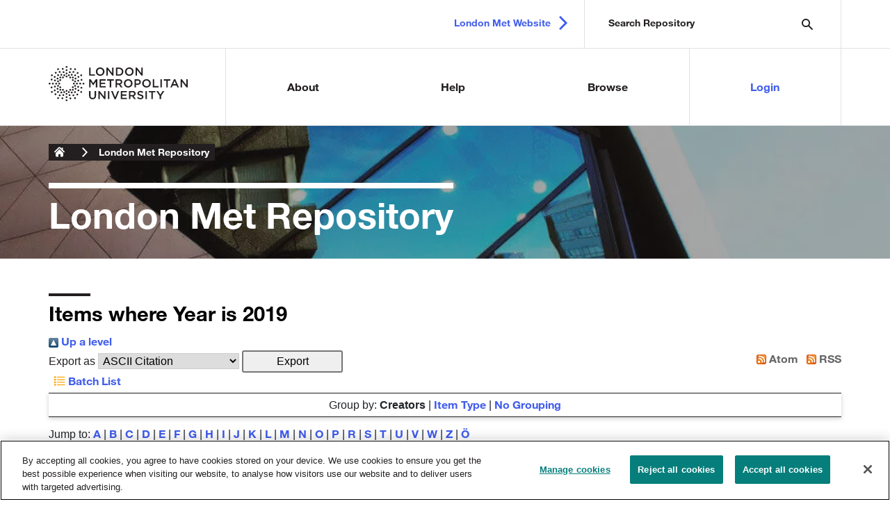

--- FILE ---
content_type: text/html; charset=utf-8
request_url: http://repository.londonmet.ac.uk/view/year/2019.html
body_size: 124710
content:
<!DOCTYPE html>
<html xmlns="http://www.w3.org/1999/xhtml" lang="en"><!--CS-55699-->

<head>
    <!--<meta http-equiv="Content-Type" content="text/html; charset=UTF-8">-->
    <meta http-equiv="X-UA-Compatible" content="IE=edge" />
    <meta charset="utf-8" />
    <meta name="viewport" content="width=device-width, initial-scale=1.0" />
   <title>Items where Year is 2019 | London Met Repository</title>
   <!-- <title>Research and knowledge exchange - London Metropolitan University</title> -->
    <link rel="stylesheet" href="/LondonMet_Files/main.min.css" /> 
    <link rel="Top" href="https://repository.londonmet.ac.uk/" />
    <link rel="Sword" href="https://repository.londonmet.ac.uk/sword-app/servicedocument" />
    <link rel="SwordDeposit" href="https://repository.londonmet.ac.uk/id/contents" />
    <link rel="Search" href="https://repository.londonmet.ac.uk/cgi/search" type="text/html" />
    <link rel="Search" href="https://repository.londonmet.ac.uk/cgi/opensearchdescription" title="London Met Repository" type="application/opensearchdescription+xml" />
    <script type="text/javascript">
// <![CDATA[
var eprints_http_root = "https://repository.londonmet.ac.uk";
var eprints_http_cgiroot = "https://repository.londonmet.ac.uk/cgi";
var eprints_oai_archive_id = "repository.londonmet.ac.uk";
var eprints_logged_in = false;
var eprints_logged_in_userid = 0; 
var eprints_logged_in_username = ""; 
var eprints_logged_in_usertype = ""; 
var eprints_lang_id = "en";
// ]]></script>
    <style type="text/css">.ep_logged_in { display: none }</style>
    <link rel="stylesheet" href="/style/auto-3.4.6.css?1762522906" type="text/css" />
    <script type="text/javascript" src="/javascript/auto-3.4.6.js?1762522906">
//padder
</script>
    <!--[if lte IE 6]>
        <link rel="stylesheet" type="text/css" href="/style/ie6.css" />
   <![endif]-->
    <meta name="Generator" content="EPrints 3.4.6" />
    <meta http-equiv="Content-Type" content="text/html; charset=UTF-8" />
    <meta http-equiv="Content-Language" content="en" />
    <script type="text/javascript">
// <![CDATA[
var eprints_user_id = "false";
// ]]></script><style>.abstract_lists { display: none !important; } .ep_search_BatchList{ display: none; }</style>
    
    <!-- LONDONMET-96 [2022-03-24/dgc] Added OneTrust cookie notice. -->
    <!-- OneTrust Cookies Consent Notice start for repository.londonmet.ac.uk -->
    <script src="https://cdn-ukwest.onetrust.com/scripttemplates/otSDKStub.js" type="text/javascript" charset="UTF-8" data-domain-script="09228f78-b119-46f2-a401-dba354f7b8f9">// <!-- No script --></script>
    <script type="text/javascript">
    function OptanonWrapper() { }
    </script>
    <!-- OneTrust Cookies Consent Notice end for repository.londonmet.ac.uk -->
   
    <script type="text/javascript">
        function OptanonWrapper() { }
    </script>
    <!-- OneTrust Cookies Consent Notice end for londonmet.ac.uk -->
</head>

<body>
    <nav aria-label="Skip Links" id="skip-links">
        <ul>
            <li><a id="skip-to-content-start" href="https://www.londonmet.ac.uk/research/#main-section">Skip to
                    content</a></li>
            <li><a id="skip-to-footer-section" href="https://www.londonmet.ac.uk/research/#footer-section">Skip to
                    footer</a></li>
        </ul>
    </nav>

        <header class="header headroom headroom--not-bottom headroom--top"> 
       <div class="search-mobile-icon"><button type="button" onclick="header_search_expanded()"><span class="visually-hidden">Search London
                    Met</span></button></div>
        <div class="header__top">
            <div class="container">
                <div class="inner">
                    <div class="header__search">
                        <form action="/cgi/facet/simple2" method="get" accept-charset="utf-8">
                             <input class="tt-input" placeholder="Search Repository" type="text" name="q" />                             
                             <input type="submit" id="search-submit" value="Search" />
			</form>
                 <div class="consierge-search">
		
		<section class="search-box search-box--suggestion search-box--dark organic">
			<ul class="ui-autocomplete">
			<span>
				<li class="ui-autocomplete__item"><a href="https://www.londonmet.ac.uk/research/#" title=""></a></li>
				<li class="ui-autocomplete__item"><a href="https://www.londonmet.ac.uk/research/#" title=""></a></li>
				<li class="ui-autocomplete__item"><a href="https://www.londonmet.ac.uk/research/#" title=""></a></li>
				<li class="ui-autocomplete__item"><a href="https://www.londonmet.ac.uk/research/#" title=""></a></li>
			</span>
			</ul>	
		</section>
		
		<section class="search-box search-box--suggestion search-box--dark courses">
			<h3 class="search-box__title"><span class="visuallyhidden">Suggestions in </span>Courses</h3>
			<a href="https://www.londonmet.ac.uk/research/#" class="see-all-link">See all course results</a>
		</section>
		
		<section class="search-box search-box--suggestion search-box--dark news">
			<h3 class="search-box__title"><span class="visuallyhidden">Suggestions in </span>News</h3>
			<ul class="ui-autocomplete">
				<li class="no-results">No suggestions found.</li>
			</ul>
		</section>
		
		<section class="search-box search-box--suggestion search-box--dark events">
			<h3 class="search-box__title"><span class="visuallyhidden">Suggestions in </span>Events</h3>
			<a href="https://www.londonmet.ac.uk/research/#" class="see-all-link">See all events results</a>
		</section>
		
		</div>
                    </div>

                    <div class="header__links">
                        <a href="https://www.londonmet.ac.uk/" class="header__link header__link--arrow" target="_blank">London Met Website</a>
                    </div>
                </div>
            </div>
        </div>
        <div class="header__bottom">
            <div class="container">
                <a class="header__logo" href="/">
                    <img src="/LondonMet_Files/london-metropolitan-university-logo.svg" alt="London Metropolitan University" />
                </a>
                <nav class="main-navigation">
                    <div class="main-navigation__item has-sub-navigation main-navigation__item--1">
                        <a href="/information.html" class="main-navigation__link">About</a>
                    </div>
                    <div class="main-navigation__item has-sub-navigation main-navigation__item--2">
                        <a href="/help/" class="main-navigation__link">Help</a>
                    </div>
                    <div class="main-navigation__item has-sub-navigation main-navigation__item--3">
                        <a href="/browse.html" class="main-navigation__link">Browse</a>
                    </div>
                    <ul class="ep_tm_key_tools" id="ep_tm_menu_tools"><li class="ep_tm_key_tools_item"><a class="ep_tm_key_tools_item_link" href="/cgi/users/home">Login</a></li></ul>
                </nav>
            </div>
        </div>

    </header>

    <main id="main-section">

        <div class="banner--image " style="background-image: url('/LondonMet_Files/900x524_Photoshopped_London-Met-Graduate-Centre-and-Tower-Building-2-(1)-(1)-(1).jpg')">
            <div class="container">

                <nav aria-label="breadcrumb">
                    <ol class="breadcrumb breadcrumb2018">
                        <li class="breadcrumb-item"><a href="/">London Metropolitan
                                University</a></li>
                        <li class="breadcrumb-item"><a href="/">London Met Repository</a> </li>
                    </ol>
                    <script>
                    var bc = document.querySelectorAll('ol.breadcrumb li');
                    Array.prototype.forEach.call(bc, function(el, i){
                      if(el.innerText.indexOf('_hidden') !== -1) {
                      el.style.display = 'none';
                    }
                   });  
                   </script>
                </nav>

                <h1 class="display-1">
                    <span>
                        <span style="display:none;">
                            London Met Repository <span style="display:none;">
                                London Met Repository
                            </span>
                        </span>
                        London Met Repository
                    </span>
                </h1>

            </div>
        </div>
             
    </main>
    
     <!-- adding EPrints title page -->
     <section class="content-type">
      <div class="container">
        <div class="panel ep_tm_page_content">
         <div class="panel ep_content_inner">
           <h2 class="ep_tm_pagetitle">Items where Year is 2019</h2>
           <div class="no_link_decor"><a href="./" alt="[up]"><img alt="[up]" src="/style/images/multi_up.png"> Up a level</img></a></div><form action="/cgi/exportview" accept-charset="utf-8" method="get">
<div>
  <div class="ep_export_bar">
    <div><label for="export-format">Export as</label> <select name="format" id="export-format"><option value="Text">ASCII Citation</option><option value="BibTeX">BibTeX</option><option value="DC">Dublin Core</option><option value="XML">EP3 XML</option><option value="EndNote">EndNote</option><option value="HTML">HTML Citation</option><option value="JSON">JSON</option><option value="METS">METS</option><option value="CSV">Multiline CSV</option><option value="Ids">Object IDs</option><option value="ContextObject">OpenURL ContextObject</option><option value="RDFNT">RDF+N-Triples</option><option value="RDFN3">RDF+N3</option><option value="RDFXML">RDF+XML</option><option value="RefWorks">RefWorks</option><option value="Refer">Refer</option><option value="RIS">Reference Manager</option></select><input class="ep_form_action_button" name="_action_export_redir" type="submit" value="Export" role="button" /><input name="view" type="hidden" id="view" value="year" /><input name="values" type="hidden" id="values" value="2019" /></div>
    <div> <span class="ep_search_feed"><a href="/cgi/exportview/year/2019/Atom/2019.xml"><img border="0" alt="[Atom feed]" src="/style/images/feed-icon-14x14.png" /> Atom</a></span> <span class="ep_search_feed"><a href="/cgi/exportview/year/2019/RSS2/2019.xml"><img border="0" alt="[RSS2 feed]" src="/style/images/feed-icon-14x14.png" /> RSS</a></span></div>
  </div>
  <div>
    <span>
       <span class="ep_search_tool"><a href="/cgi/exportview/year/2019/BatchList/2019.html"><img border="0" alt="[BatchList tool]" src="/style/images/list-icon.png" /> Batch List</a></span>
    </span>
  </div>
</div>

</form><div class="ep_view_page ep_view_page_view_year"><div class="ep_view_group_by">Group by: <span class="ep_view_group_by_current">Creators</span> | <a href="2019.type.html">Item Type</a> | <a href="2019.default.html">No Grouping</a></div><div class="ep_view_jump ep_view_year_creators_name_jump"><div class="ep_view_jump_to">Jump to: <a href="#group_A">A</a> | <a href="#group_B">B</a> | <a href="#group_C">C</a> | <a href="#group_D">D</a> | <a href="#group_E">E</a> | <a href="#group_F">F</a> | <a href="#group_G">G</a> | <a href="#group_H">H</a> | <a href="#group_I">I</a> | <a href="#group_J">J</a> | <a href="#group_K">K</a> | <a href="#group_L">L</a> | <a href="#group_M">M</a> | <a href="#group_N">N</a> | <a href="#group_O">O</a> | <a href="#group_P">P</a> | <a href="#group_R">R</a> | <a href="#group_S">S</a> | <a href="#group_T">T</a> | <a href="#group_U">U</a> | <a href="#group_V">V</a> | <a href="#group_W">W</a> | <a href="#group_Z">Z</a> | <a href="#group_=D6">Ö</a></div></div><div class="ep_view_blurb">Number of items: <strong>252</strong>.</div><a name="group_A"></a><h2>A</h2><p>


    <span class="person_name">Abdullahi, Binta Sambo</span>
  


(2019)


<a href="https://repository.londonmet.ac.uk/5226/"><em>Enumeration, isolation, identification and probiotic characterisation of lactic acid bacteria from Nigerian human breast milk.</em></a>


    Doctoral thesis, London Metropolitan University.
  



</p><p>


    <span class="person_name">Abegglen, Sandra</span>, <span class="person_name">Burns, Tom</span>, <span class="person_name">Middlebrook, Dave</span> and <span class="person_name">Sinfield, Sandra</span>
  


(2019)


<a href="https://repository.londonmet.ac.uk/4761/"><em>Unrolling the text: using scrolls to facilitate academic reading.</em></a>


    Journal of Learning Development in Higher Education, 14.
    
     ISSN 1759-667X
  


  


</p><p>


    <span class="person_name">Abegglen, Sandra</span>, <span class="person_name">Burns, Tom</span> and <span class="person_name">Sinfield, Sandra</span>
  


(2019)


<a href="https://repository.londonmet.ac.uk/4762/"><em>Creative strategies that promote student study success.</em></a>


    
      In:  
      Predarea și învățarea în învățământul superior: aspecte teoretice și practice [Teaching and learning in higher education: theoretical and practical aspects].
    
    
    
    https://www.editurauniversitara.ro/carti_noi, Romania, pp. 69-94.
    
  


  


</p><p>


    <span class="person_name">Afzal, Muhammad Majid</span>
  


(2019)


<a href="https://repository.londonmet.ac.uk/6125/"><em>Classifier based incremental reconstruction of human object trajectory in live video streams.</em></a>


    Doctoral thesis, London Metropolitan University.
  



</p><p>


    <span class="person_name">Al Rayes, Dina</span>
  


(2019)


<a href="https://repository.londonmet.ac.uk/5396/"><em>Laws without enforcement : the case of unskilled foreign workers in Kuwait.</em></a>


    Doctoral thesis, London Metropolitan University.
  



</p><p>


    <span class="person_name">Al-Sarraf, Nidhall H. H.</span>
  


(2019)


<a href="https://repository.londonmet.ac.uk/5297/"><em>Impact of leadership on family business organizational performance : the case of El-Saeed Group - Egypt.</em></a>


    Doctoral thesis, London Metropolitan University.
  



</p><p>


    <span class="person_name">Alibakhshikenari, Mohammad</span>, <span class="person_name">Khalily, Mohsen</span>, <span class="person_name">Virdee, Bal Singh</span>, <span class="person_name">Ali, Abdul</span>, <span class="person_name">Shukla, Pancham</span>, <span class="person_name">See, Chan</span>, <span class="person_name">Abd-Alhameed, Raed</span>, <span class="person_name">Falcone, Francisco</span> and <span class="person_name">Limiti, Ernesto</span>
  


(2019)


<a href="https://repository.londonmet.ac.uk/4485/"><em>Double-Port Slotted-Antenna with Multiple Miniature Radiators for Wideband Wireless Communication Systems and Portable Devices.</em></a>


    Progress in Electromagnetics Research C, 90.
     pp. 1-13.
     ISSN 1937-8718
  


  


</p><p>


    <span class="person_name">Alibakhshikenari, Mohammad</span>, <span class="person_name">Khalily, Mohsen</span>, <span class="person_name">Virdee, Bal Singh</span>, <span class="person_name">See, Chan</span>, <span class="person_name">Abd-Alhameed, Raed</span> and <span class="person_name">Limiti, Ernesto</span>
  


(2019)


<a href="https://repository.londonmet.ac.uk/4696/"><em>Mutual coupling suppression between two closely placed microstrip patches using EM-bandgap metamaterial fractal loading.</em></a>


    IEEE Access, 7.
     pp. 23606-23614.
     ISSN 2169-3536
  


  


</p><p>


    <span class="person_name">Alibakhshikenari, Mohammad</span>, <span class="person_name">Khalily, Mohsen</span>, <span class="person_name">Virdee, Bal Singh</span>, <span class="person_name">See, Chan</span>, <span class="person_name">Abd-Alhameed, Raed</span> and <span class="person_name">Limiti, Ernesto</span>
  


(2019)


<a href="https://repository.londonmet.ac.uk/4776/"><em>Mutual-coupling isolation using embedded metamaterial EM bandgap decoupling slab for densely packed array antennas.</em></a>


    IEEE Access, 7.
     pp. 51827-51840.
     ISSN 2169-3536
  


  


</p><p>


    <span class="person_name">Alibakhshikenari, Mohammad</span> and <span class="person_name">Virdee, Bal Singh</span>
  


(2019)


<a href="https://repository.londonmet.ac.uk/5162/"><em>Study on Isolation and Radiation Behaviours of a 34×34 Array-Antennas Based on SIW and Metasurface Properties for Applications in Terahertz Band Over 125-300 GHz.</em></a>


    Optik - International Journal for Light and Electron Optics.
    
     ISSN 0030-4026
  


  


</p><p>


    <span class="person_name">Alibakhshikenari, Mohammad</span>, <span class="person_name">Virdee, Bal Singh</span>, <span class="person_name">Khalily, Mohsen</span>, <span class="person_name">Shukla, Pancham</span>, <span class="person_name">See, Chan</span>, <span class="person_name">Abd-Alhameed, Raed</span>, <span class="person_name">Falcone, Francisco</span> and <span class="person_name">Limiti, Ernesto</span>
  


(2019)


<a href="https://repository.londonmet.ac.uk/4779/"><em>Beam-scanning leaky-wave antenna based on CRLH-metamaterial for millimeter-wave applications.</em></a>


    IET Microwaves, Antennas &amp; Propagation, 13 (8).
     pp. 1129-1133.
     ISSN 1751-8725
  


  


</p><p>


    <span class="person_name">Alibakhshikenari, Mohammad</span>, <span class="person_name">Virdee, Bal Singh</span>, <span class="person_name">Moghaddam, Sadegh Mansouri</span>, <span class="person_name">Zaman, Ashraf Uz</span>, <span class="person_name">Yang, Jian</span> and <span class="person_name">Limiti, Ernesto</span>
  


(2019)


<a href="https://repository.londonmet.ac.uk/4245/"><em>Wideband sub-6 GHz self-grounded bow-tie antenna with new feeding mechanism for 5G communication systems.</em></a>


    In: EuCAP 2019, 31 March - 5 April 2019, Krakow, Poland.
  


  


</p><p>


    <span class="person_name">Alibakhshikenari, Mohammad</span>, <span class="person_name">Virdee, Bal Singh</span>, <span class="person_name">See, Chan</span>, <span class="person_name">Abd-Alhameed, Raed</span>, <span class="person_name">Falcone, Francisco</span> and <span class="person_name">Limiti, Ernesto</span>
  


(2019)


<a href="https://repository.londonmet.ac.uk/5703/"><em>Automated reconfigurable antenna impedance for optimum power transfer.</em></a>


    In: IEEE Asia-Pacific Microwave Conference (APMC), 10-13 December 2019, Singapore.
  


  


</p><p>


    <span class="person_name">Alibakhshikenari, Mohammad</span>, <span class="person_name">Virdee, Bal Singh</span>, <span class="person_name">See, Chan</span>, <span class="person_name">Abd-Alhameed, Raed</span>, <span class="person_name">Falcone, Francisco</span> and <span class="person_name">Limiti, Ernesto</span>
  


(2019)


<a href="https://repository.londonmet.ac.uk/4934/"><em>High-Isolation Leaky-Wave Array Antenna Based on CRLH-Metamaterial Implemented on SIW with ±30o Frequency Beam-Scanning Capability at Millimetre-Waves.</em></a>


    Electronics, 8 (6).
     pp. 642-657.
     ISSN 2079-9292
  


  


</p><p>


    <span class="person_name">Alibakhshikenari, Mohammad</span>, <span class="person_name">Virdee, Bal Singh</span>, <span class="person_name">See, Chan</span>, <span class="person_name">Abd-Alhameed, Raed</span>, <span class="person_name">Falcone, Francisco</span> and <span class="person_name">Limiti, Ernesto</span>
  


(2019)


<a href="https://repository.londonmet.ac.uk/5701/"><em>Overcome the limitations of performance parameters of on-chip antennas based on metasurface and coupled feeding approaches for applications in system-on-chip for THz integrated-circuits.</em></a>


    In: IEEE Asia-Pacific Microwave Conference (APMC), 10-13 December 2019, Singapore.
  


  


</p><p>


    <span class="person_name">Alibakhshikenari, Mohammad</span>, <span class="person_name">Virdee, Bal Singh</span>, <span class="person_name">See, Chan</span>, <span class="person_name">Abd-Alhameed, Raed</span>, <span class="person_name">Falcone, Francisco</span> and <span class="person_name">Limiti, Ernesto</span>
  


(2019)


<a href="https://repository.londonmet.ac.uk/4777/"><em>Super-Wide Impedance Bandwidth Planar Antenna Based on Metamaterial Concept for Microwave and Millimetre-Wave Applications.</em></a>


    Communication.
     pp. 1-4.
    
  


  


</p><p>


    <span class="person_name">Alibakhshikenari, Mohammad</span>, <span class="person_name">Virdee, Bal Singh</span>, <span class="person_name">See, Chan</span>, <span class="person_name">Abd-Alhameed, Raed</span>, <span class="person_name">Falcone, Francisco</span> and <span class="person_name">Limiti, Ernesto</span>
  


(2019)


<a href="https://repository.londonmet.ac.uk/4878/"><em>Super-wide impedance bandwidth planar antenna for microwave and millimeter-wave applications.</em></a>


    Sensors, 19 (10).
     pp. 1-9.
     ISSN 1424-8220
  


  


</p><p>


    <span class="person_name">Alibakhshikenari, Mohammad</span>, <span class="person_name">Virdee, Bal Singh</span>, <span class="person_name">See, Chan</span>, <span class="person_name">Abd-Alhameed, Raed</span>, <span class="person_name">Falcone, Francisco</span> and <span class="person_name">Limiti, Ernesto</span>
  


(2019)


<a href="https://repository.londonmet.ac.uk/5163/"><em>Surface wave reduction in antenna arrays using metasurface inclusion for MIMO and SAR systems.</em></a>


    Radio Science.
     pp. 1-12.
     ISSN 1944-799X
  


  


</p><p>


    <span class="person_name">Alibakhshikenari, Mohammad</span>, <span class="person_name">Virdee, Bal Singh</span>, <span class="person_name">See, Chan</span>, <span class="person_name">Abd-Alhameed, Raed</span>, <span class="person_name">Falcone, Francisco</span> and <span class="person_name">Limiti, Ernesto</span>
  


(2019)


<a href="https://repository.londonmet.ac.uk/5702/"><em>A novel 0.3-0.31 THz GaAs-based transceiver with on-chip slotted metamaterial antenna based on SIW technology.</em></a>


    In: IEEE Asia-Pacific Microwave Conference (APMC), 10-13 December 2019, Singapore.
  


  


</p><p>


    <span class="person_name">Alibakhshikenari, Mohammad</span>, <span class="person_name">Virdee, Bal Singh</span>, <span class="person_name">See, Chan</span>, <span class="person_name">Abd-Alhameed, Raed</span> and <span class="person_name">Limiti, Ernesto</span>
  


(2019)


<a href="https://repository.londonmet.ac.uk/5398/"><em>High performance on-chip array antenna for terahertz integrated circuits.</em></a>


    In: 44th International Conference on Infrared, Millimeter, and Terahertz Waves, 1-6 September 2019, Paris, France.
  


   (Unpublished)


</p><p>


    <span class="person_name">Alibakhshikenari, Mohammad</span>, <span class="person_name">Virdee, Bal Singh</span>, <span class="person_name">See, Chan</span>, <span class="person_name">Abd-Alhameed, Raed</span> and <span class="person_name">Limiti, Ernesto</span>
  


(2019)


<a href="https://repository.londonmet.ac.uk/5330/"><em>Silicon-Based 0.45-0.47 THz Series-Fed Double Dielectric Resonator On-Chip Antenna Array Based on Metamaterial Properties for Integrated-Circuits.</em></a>


    In: 13th International Congress on Artificial Materials for Novel Wave Phenomena, 16-21 September 2019, Rome, Italy.
  


  


</p><p>


    <span class="person_name">Alibakhshikenari, Mohammad</span>, <span class="person_name">Virdee, Bal Singh</span>, <span class="person_name">See, Chan</span>, <span class="person_name">Fishlock, Sam Jeffery</span>, <span class="person_name">Soin, Navneet</span>, <span class="person_name">McLaughlin, James</span>, <span class="person_name">Abd-Alhameed, Raed</span> and <span class="person_name">Limiti, Ernesto</span>
  


(2019)


<a href="https://repository.londonmet.ac.uk/6883/"><em>Amalgamation of metamaterial and SIW technologies for realizing wide-bandwidth and high-radiation properties of on-chip antennas for application in packaging of terahertz components.</em></a>


    In: 8th Asia-Pacific Conference on Antennas and Propagation, 4 - 7 August 2019, Incheon, Korea.
  


  


</p><p>


    <span class="person_name">Alibakhshikenari, Mohammad</span>, <span class="person_name">Virdee, Bal Singh</span>, <span class="person_name">See, Chan</span>, <span class="person_name">Fishlock, Sam Jeffery</span>, <span class="person_name">Soin, Navneet</span>, <span class="person_name">McLaughlin, James</span>, <span class="person_name">Abd-Alhameed, Raed</span> and <span class="person_name">Limiti, Ernesto</span>
  


(2019)


<a href="https://repository.londonmet.ac.uk/5331/"><em>High-performance 50μm Silicon-based on-chip antenna with high port-to-port isolation for THz integrated systems.</em></a>


    In: 13th International Congress on Artificial Materials for Novel Wave Phenomena, 16-21 September 2019, Rome, Italy.
  


  


</p><p>


    <span class="person_name">Alibakhshikenari, Mohammad</span>, <span class="person_name">Virdee, Bal Singh</span>, <span class="person_name">See, Chan</span>, <span class="person_name">Fishlock, Sam Jeffery</span>, <span class="person_name">Soin, Navneet</span>, <span class="person_name">McLaughlin, James</span>, <span class="person_name">Abd-Alhameed, Raed</span> and <span class="person_name">Limiti, Ernesto</span>
  


(2019)


<a href="https://repository.londonmet.ac.uk/6884/"><em>Terahertz on-chip antenna based on metasurface and SIW with stacked layers of resonators on GaAs substrate.</em></a>


    In: 8th Asia-Pacific Conference on Antennas and Propagation, 4 - 7 August 2019, Incheon, Korea.
  


  


</p><p>


    <span class="person_name">Allan, Pia N. M.</span>, <span class="person_name">Ostrowska, Martyna I.</span> and <span class="person_name">Patel, Bhaven</span>
  


(2019)


<a href="https://repository.londonmet.ac.uk/5235/"><em>Acetic Acid Catalysed One-Pot Synthesis of Pyrrolo[1,2-a]quinox- aline Derivatives.</em></a>


    Synlett, 30.
     A-E.
     ISSN 0936-5214
  


  


</p><p>


    <span class="person_name">Alokozai, Sarah</span>
  


(2019)


<a href="https://repository.londonmet.ac.uk/8387/"><em>The role of prostate cancer microvesicles in epithelial mesenchymal transition.</em></a>


    Doctoral thesis, London Metropolitan University.
  



</p><p>


    <span class="person_name">Amirhosseini, Mohammad Hossein</span> and <span class="person_name">Kazemian, Hassan</span>
  


(2019)


<a href="https://repository.londonmet.ac.uk/4697/"><em>Automating the process of identifying the preferred representational system in Neuro Linguistic Programming using Natural Language Processing.</em></a>


    Cognitive Processing, 20 (2).
     pp. 175-190.
     ISSN 1612-4782
  


  


</p><p>


    <span class="person_name">Anastasi, Natasha Angela</span> and <span class="person_name">Lusher, Joanne</span>
  


(2019)


<a href="https://repository.londonmet.ac.uk/4389/"><em>The impact of breast cancer awareness interventions on breast screening uptake among women in the United Kingdom: a systematic review.</em></a>


    Journal of Health Psychology, 24 (1).
     pp. 113-124.
     ISSN 1461-7277
  


  


</p><p>


    <span class="person_name">Anitha, Sundari</span> and <span class="person_name">Dhaliwal, Sukhwant</span>
  


(2019)


<a href="https://repository.londonmet.ac.uk/4892/"><em>South Asian feminisms in Britain: traversing gender, race, class and religion.</em></a>


    Economic and Political Weekly, 54 (17).
     pp. 37-44.
     ISSN 2349-8846
  


  


</p><p>


    <span class="person_name">Antwi-Baffour, Samuel</span>, <span class="person_name">Malibha-Pinchbeck, Memory</span>, <span class="person_name">Stratton, Dan</span>, <span class="person_name">Jorfi, Samireh</span>, <span class="person_name">Lange, Sigrun</span> and <span class="person_name">Inal, Jameel</span>
  


(2019)


<a href="https://repository.londonmet.ac.uk/5413/"><em>Plasma mEV levels in Ghanain malaria patients with low parasitaemia are higher than those of healthy controls, raising the potential for parasite markers in mEVs as diagnostic targets.</em></a>


    Journal of Extracellular Vesicles, 9 (1).
     pp. 1-13.
     ISSN 2001-3078
  


  


</p><p>


    <span class="person_name">Araujo, Istteffanny Isloure</span> and <span class="person_name">Kazemian, Hassan</span>
  


(2019)


<a href="https://repository.londonmet.ac.uk/5348/"><em>Enhancement of capacity, detectability and distortion of BMP, GIF and JPEG images with distributed steganography.</em></a>


    International Journal of Computer Network and Information Security (IJCNIS), 11 (11).
     pp. 21-27.
     ISSN 2074-9090
  


  


</p><p>


    <span class="person_name">Araujo, Istteffanny Isloure</span> and <span class="person_name">Kazemian, Hassan</span>
  


(2019)


<a href="https://repository.londonmet.ac.uk/5517/"><em>Protecting against eavesdropping on mobile phones to snip data with Information Security Awareness and Steganography principles.</em></a>


    International Journal of Emerging Trends &amp; Technology in Computer Science (IJETTCS), 8 (5).
     pp. 69-75.
     ISSN 2278-6856
  


  


</p><p>


    <span class="person_name">Arkomanis, Ektoras</span>
  


(2019)


<a href="https://repository.londonmet.ac.uk/7148/"><em>Italy, 1000-1400.</em></a>


    
      In:  
      Sir Banister Fletcher's Global History of Architecture.
    
    
    
    Bloomsbury, London, pp. 910-927.
     ISBN 9781472589989
  


  


</p><p>


    <span class="person_name">Arkomanis, Ektoras</span>
  


(2019)


<a href="https://repository.londonmet.ac.uk/4555/"><em>Passage variations: an elliptical history of migration in Eleonas.</em></a>


    Architecture and culture, 7 (1).
     pp. 95-111.
     ISSN 2050-7828
  


  


</p><p>


    <span class="person_name">Aslam, Sharjeel</span>, <span class="person_name">Vassilev, Vassil</span> and <span class="person_name">Ouazzane, Karim</span>
  


(2019)


<a href="https://repository.londonmet.ac.uk/5303/"><em>Parallel querying of distributed ontologies with shared vocabulary.</em></a>


    In: ICMSO 2019 : International Conference on Metadata, Semantics and Ontologies, 27-28 June 2019, London.
  


  


</p><p>


    <span class="person_name">Aslam, Sharjeel</span>, <span class="person_name">Vassilev, Vassil</span> and <span class="person_name">Ouazzane, Karim</span>
  


(2019)


<a href="https://repository.londonmet.ac.uk/5356/"><em>Parallel querying of distributed ontologies with shared vocabulary / Index-based concurrent SPARQL query processing.</em></a>


    International Journal of Computer and Information Engineering, 13 (5).
    
     ISSN 2010-3921
  


  


</p><p>


    <span class="person_name">Asquith, Christopher R. M.</span>, <span class="person_name">Sil dos Santos, Bruno</span>, <span class="person_name">Laitinen, Tuomo</span>, <span class="person_name">Tizzard, Graham J.</span>, <span class="person_name">Coles, Simon J.</span>, <span class="person_name">Poso, Antti</span>, <span class="person_name">Hofmann-Lehmann, Regina</span> and <span class="person_name">Hilton, Stephen T.</span>
  


(2019)


<a href="https://repository.londonmet.ac.uk/5054/"><em>Novel epidithiodiketopiperazines as anti-viral zinc ejectors of the Feline Immunodeficiency Virus (FIV) nucleocapsid protein as a model for HIV infection.</em></a>


    Bioorganic &amp; Medicinal Chemistry, 27 (18).
     pp. 4174-4184.
     ISSN 0968-0896
  


  


</p><p>


    <span class="person_name">Aydar, Ebru</span> and <span class="person_name">Palmer, Christopher P.</span>
  


(2019)


<a href="https://repository.londonmet.ac.uk/5159/"><em>Effect of Sigma-1 Receptors on Voltage-Gated Sodium Ion Channels in Colon Cancer Cell Line SW620.</em></a>


    Bioelectricity, 1 (3).
    
    
  


  


</p><p>


    <span class="person_name">Azizi Khesal, Mona</span>, <span class="person_name">Sharifan, Anousheh</span>, <span class="person_name">Hoseini, Ebrahim</span> and <span class="person_name">Ghavami, Abdollah</span>
  


(2019)


<a href="https://repository.londonmet.ac.uk/5757/"><em>Optimization of enzymatic hydrolysis conditions of Caspian kutum (Rutilusfrisiikutum) by-product for production of bioactive Peptides with antioxidative properties.</em></a>


    International Journal of Peptide Research and Therapeutics.
    
     ISSN 1573-3149
  


  


</p><a name="group_B"></a><h2>B</h2><p>


    <span class="person_name">Badmus, Shamisudeen Olusesan</span>
  


(2019)


<a href="https://repository.londonmet.ac.uk/7303/"><em>An assessment of performance and efficiency of team-based organizations: empirical evidence of English premier league (EPL) using data envelopment analysis (DEA) and naturalistic approach (NA), 2005 to 2016.</em></a>


    Doctoral thesis, London Metropolitan University.
  



</p><p>


    <span class="person_name">Balabanovic, Janet</span> and <span class="person_name">Hayton, Philip</span>
  


(2019)


<a href="https://repository.londonmet.ac.uk/4552/"><em>Engaging patients with "medically unexplained symptoms" in psychological therapy: an integrative and transdiagnostic approach.</em></a>


    Psychology and psychotherapy, 93 (2).
     pp. 347-366.
     ISSN 2044-8341
  


  


</p><p>


    <span class="person_name">Baldwin, Jon</span>
  


(2019)


<a href="https://repository.londonmet.ac.uk/4815/"><em>Imperfect, saggy animals.</em></a>


    International Journal of Baudrillard Studies, 15 (1).
    
     ISSN 1705-6411
  


  


</p><p>


    <span class="person_name">Bamford, Jan</span> and <span class="person_name">Pollard, Lucie</span>
  


(2019)


<a href="https://repository.londonmet.ac.uk/4941/"><em>Cultural journeys in higher education: student voices and narratives.</em></a>


    
    
    
      Great debates in higher education
      .
    
    Emerald Publishing Limited, London.
     ISBN 9781787438590
  


  


</p><p>


    <span class="person_name">Bataityte, Karolina</span>, <span class="person_name">Vassilev, Vassil</span> and <span class="person_name">Gill, Olivia</span>
  


(2019)


<a href="https://repository.londonmet.ac.uk/5461/"><em>Ontological foundations for vulnerability analysis of security policies.</em></a>


    In: Research Seminar, 15 January 2020, Cyber Security Research Centre.
  


   (Unpublished)


</p><p>


    <span class="person_name">Beddows, Amy</span>
  


(2019)


<a href="https://repository.londonmet.ac.uk/7924/"><em>Breaking the cycle: media representations of victim-survivors and child abuse.</em></a>


    Discover Society.
     pp. 1-4.
    
  


  


</p><p>


    <span class="person_name">Beddows, Amy</span>
  


(2019)


<a href="https://repository.londonmet.ac.uk/4741/"><em>'Forget TV, it will never show you the experience of the victim': representations of rape in Mindhunter.</em></a>


    Journal of Gender-Based Violence, 3 (1).
     pp. 129-141.
     ISSN 2398-6808
  


  


</p><p>


    <span class="person_name">Benson, Alan</span>
  


(2019)


<a href="https://repository.londonmet.ac.uk/4953/"><em>Migrant teachers and classroom encounters: processes of intercultural learning.</em></a>


    London Review of Education, 17 (1).
     pp. 1-13.
     ISSN 1474-8460
  


  


</p><p>


    <span class="person_name">Bettiza, Gregorio</span>, <span class="person_name">Abdelkader, Deina</span>, <span class="person_name">Buckley, David T.</span>, <span class="person_name">Cesari, Jocelyne</span>, <span class="person_name">Haynes, Jeffrey</span>, <span class="person_name">Sandal, Nukhet</span> and <span class="person_name">Shani, Giorgio</span>
  


(2019)


<a href="https://repository.londonmet.ac.uk/5062/"><em>Teaching religion and international relations: disciplinary, pedagogical, and personal reflections.</em></a>


    International studies perspectives, 20 (4).
     pp. 301-343.
     ISSN 1528-3585
  


  


</p><p>


    <span class="person_name">Bezler, Teresa</span>
  


(2019)


<a href="https://repository.londonmet.ac.uk/5077/"><em>Leadership in work environment complexity.</em></a>


    Doctoral thesis, London Metropolitan University.
  



</p><p>


    <span class="person_name">Bezler, Teresa</span>, <span class="person_name">Moneta, Giovanni B.</span> and <span class="person_name">Pheiffer, Gary</span>
  


(2019)


<a href="https://repository.londonmet.ac.uk/4754/"><em>Development and validation of the work environment complexity scale for leaders.</em></a>


    Journal of Organizational Change Management, 32 (2).
     pp. 296-308.
     ISSN 0953-4814
  


  


</p><p>


    <span class="person_name">Brinson, Mike</span>
  


(2019)


<a href="https://repository.londonmet.ac.uk/5110/"><em>Equation-defined template and synthesis driven compact modelling of semiconductor devices.</em></a>


    In: IEEE EDS DL Mini-Colloquium, 26 June 2019, IEEE Region 8 (Europe, Middle East and Africa), ED Poland Chapter "Nanoelectronics - Technology, Design, Modeling".
  


  


</p><p>


    <span class="person_name">Brinson, Mike</span>
  


(2019)


<a href="https://repository.londonmet.ac.uk/5237/"><em>FOSS Compact Model Prototyping with Verilog-A Equation-Defined Devices (VAEDD).</em></a>


    In: 26th International Conference Mixed Design of Integrated Circuits and Systems (MIXDES), 27-29 June 2019, Rzeszow, Poland.
  


  


</p><p>


    <span class="person_name">Brinson, Mike</span>
  


(2019)


<a href="https://repository.londonmet.ac.uk/3988/"><em>Qucs modelling and simulation of analog/RF devices and circuits (Chapter 6).</em></a>


    
      In:  
      Open Source TCAD/EDA for Compact Modeling.
    
    
    
      Springer Series in Advanced Microelectronics, 59
      .
    
    Springer, Germany.
     ISBN 9789402410891
  


  


</p><p>


    <span class="person_name">Brinson, Mike</span>, <span class="person_name">Grabinski, Wladek</span>, <span class="person_name">Pavanello, Marcelo</span>, <span class="person_name">De Souza, Michelly</span>, <span class="person_name">Tomaszewski, Daniel</span>, <span class="person_name">Malesinska, Jola</span>, <span class="person_name">Głuszko, Grzegorz</span>, <span class="person_name">Bucher, Matthias</span>, <span class="person_name">Makris, Nikolaos</span>, <span class="person_name">Nikolaou, Aristeidis</span>, <span class="person_name">Abo-Elhadid, Ahmed</span>, <span class="person_name">Mierzwinski, Marek</span>, <span class="person_name">Lemaitre, Laurent</span>, <span class="person_name">Lallement, Christophe</span>, <span class="person_name">Sallese, Jean-Michel</span>, <span class="person_name">Yoshitomi, Sadayuki</span>, <span class="person_name">Malisse, Paul</span>, <span class="person_name">Oguey, Henri</span>, <span class="person_name">Cserveny, Stefan</span>, <span class="person_name">Enz, Christian</span>, <span class="person_name">Krummenacher, François</span> and <span class="person_name">Vittoz, Eric</span>
  


(2019)


<a href="https://repository.londonmet.ac.uk/5347/"><em>FOSS EKV2.6 Verilog-A Compact MOSFET Model.</em></a>


    Proceedings of  ESSDERC 2019 - 49th European Solid-State Device Research Conference (ESSDERC).
     pp. 190-193.
     ISSN ISBN: 978-1-7281-1539-9
  


  


</p><p>


    <span class="person_name">Brown, Eleanor</span>, <span class="person_name">Szczepek Reed, Beatrice</span>, <span class="person_name">Ross, Alistair</span>, <span class="person_name">Davies, Ian</span> and <span class="person_name">Bengsch, Géraldine</span>
  


(2019)


<a href="https://repository.londonmet.ac.uk/5343/"><em>Constructing Europe and the European Union via education contrasts and congruence within and between Germany and England.</em></a>


    Journal of Educational Media, Memory, and Society, 11 (2).
     pp. 1-29.
     ISSN 2041-6938
  


  


</p><p>


    <span class="person_name">Burgess, Rochelle Ann</span> and <span class="person_name">Fonseca, Laura</span>
  


(2019)


<a href="https://repository.londonmet.ac.uk/5153/"><em>Re-thinking recovery in post-conflict settings: supporting the mental well-being of communities in Colombia.</em></a>


    Global Public Health, 15 (2).
     pp. 200-219.
     ISSN 1744-1706
  


  


</p><p>


    <span class="person_name">Butt, Mohsin Faysal</span>, <span class="person_name">Salmon, Louise</span>, <span class="person_name">Mulamehic, Fahira</span>, <span class="person_name">Hixon, Avelyn</span>, <span class="person_name">Moodambail, Abdul Rehman</span> and <span class="person_name">Gupta, Sandy</span>
  


(2019)


<a href="https://repository.londonmet.ac.uk/5367/"><em>Integrating refugee healthcare professionals in the UK National Health Service: experience from a multi-agency collaboration.</em></a>


    Advances in medical education and practice, 10.
     pp. 891-896.
     ISSN 1179-7258
  


  


</p><a name="group_C"></a><h2>C</h2><p>


    <span class="person_name">Cardinale, Stefania</span>
  


(2019)


<a href="https://repository.londonmet.ac.uk/5084/"><em>Intangible heritage and livelihoods : a case study on the heritage of Purulia chhau dance from India.</em></a>


    Doctoral thesis, London Metropolitan University.
  



</p><p>


    <span class="person_name">Chopra-Gant, Mike</span>
  


(2019)


<a href="https://repository.londonmet.ac.uk/4948/"><em>Americans: amateur photography 1950-1980.</em></a>


    [Show/Exhibition]
  


  


</p><p>


    <span class="person_name">Christofis, Nikos</span>, <span class="person_name">Baser, Bahar</span> and <span class="person_name">Öztürk, Ahmet Erdi</span>
  


(2019)


<a href="https://repository.londonmet.ac.uk/5400/"><em>The view from next door: Greek-Turkish relations after the coup attempt in Turkey.</em></a>


    International spectator, 54 (2).
     pp. 67-86.
     ISSN 0393-2729
  


  


</p><p>


    <span class="person_name">Cissé, Hama</span>, <span class="person_name">Kagambèga, Boureima</span>, <span class="person_name">Sawadogo, Adama</span>, <span class="person_name">Tankoano, Abel</span>, <span class="person_name">Sangaré, Gaston</span>, <span class="person_name">Traoré, Yves</span>, <span class="person_name">Ouoba, Irene</span> and <span class="person_name">Savadogo, Aly</span>
  


(2019)


<a href="https://repository.londonmet.ac.uk/5209/"><em>Molecular characterization of Bacillus, lactic acid bacteria and yeast as potential probiotic isolated from fermented food.</em></a>


    Scientific African, 6 (e00175).
     pp. 1-13.
     ISSN 2468-2276
  


  


</p><p>


    <span class="person_name">Coombes, Jessica Holly</span>
  


(2019)


<a href="https://repository.londonmet.ac.uk/6128/"><em>Staff Support Worker perceptions of adolescent patients diagnosed with Borderline Personality Disorder: an Interpretative Phenomenological Analysis.</em></a>


    Doctoral thesis, London Metropolitan University.
  



</p><p>


    <span class="person_name">Cowan, Sally Elizabeth</span>
  


(2019)


<a href="https://repository.londonmet.ac.uk/5882/"><em>Cultural localisation as a strategy to preserve the persuasive function in the translation of tourism websites from French into English.</em></a>


    Journal of Internationalization and Localization, 6 (2).
     pp. 131-152.
     ISSN 2032-6912
  


  


</p><a name="group_D"></a><h2>D</h2><p>


    <span class="person_name">D'Anna, Chiara</span>
  


(2019)


<a href="https://repository.londonmet.ac.uk/5017/"><em>A journey back home through a mask for the 21st century : the legacy of Commedia dell'Arte in postdramatic theatre with particular focus on the centrality of the actor in devised performance : a practice-as-research PhD based on three years of research, culminating in this thesis, an ensemble devised performance A Floating Caravan Under the Moon (2015/16) and a solo piece Home/Finding Home (2017/18).</em></a>


    Doctoral thesis, London Metropolitan University.
  



</p><p>


    <span class="person_name">Da Silva, Philomena</span>
  


(2019)


<a href="https://repository.londonmet.ac.uk/6129/"><em>The lived experience of second-generation, Indian, Hindu women in a cross-cultural romantic relationship: an Interpretative Phenomenological Analysis.</em></a>


    Doctoral thesis, London Metropolitan University.
  



</p><p>


    <span class="person_name">De Marco, Marcella</span> and <span class="person_name">Toto, Piero</span>
  


(2019)


<a href="https://repository.londonmet.ac.uk/4960/"><em>The future of academia, gender and queer pedagogy: concluding remarks.</em></a>


    
      In:  
      Gender approaches in the translation classroom: training the doers.
    
    
    
    Palgrave Macmillan, London, pp. 189-193.
     ISBN 978-3-030-04390-2
  


  


</p><p>


    <span class="person_name">De Marco, Marcella</span> and <span class="person_name">Toto, Piero</span>
  


(2019)


<a href="https://repository.londonmet.ac.uk/4959/"><em>The potential of gender training in the translation classroom (introduction).</em></a>


    
      In:  
      Gender approaches in the translation classroom: training the doers.
    
    
    
    Palgrave Macmillan, London, pp. 1-7.
     ISBN 9783030043902
  


  


</p><p>


    <span class="person_name">Denicke-Polcher, Sandra</span>
  


(2019)


<a href="https://repository.londonmet.ac.uk/4678/"><em>Architecture of multiple authorship: beyond the academic year (book chapter).</em></a>


    
      In:  
      Architecture &amp; resilience: interdisciplinary dialogues.
    
    
    
    Routledge, New York, pp. 120-130.
     ISBN 978-1-138-06580-2
  


  


</p><p>


    <span class="person_name">Denicke-Polcher, Sandra</span>, <span class="person_name">Haenschel, Corinna</span> and <span class="person_name">Giacco, Domenico</span>
  


(2019)


<a href="https://repository.londonmet.ac.uk/6868/"><em>Refugees &amp; mental health - a collaboration between Sandra Denicke Polcher (Deputy Head of Architecture, The Cass) and Dr Corinna Haenschel (Director of Centre for Psychological Well-Being and Neuroscience, City University) and Dr Domenico Giacco (Associate Clinical Professor, University of Warwick, Warwick Medical School).</em></a>


    In: Cass Research Seminar: Refugees &amp; Mental Heath, 16 January 2020, AAD.
  


   (Unpublished)


</p><p>


    <span class="person_name">Dhaliwal, Sukhwant</span>
  


(2019)


<a href="https://repository.londonmet.ac.uk/4891/"><em>Respecting and ensuring rights: feminist ethics for a state response to fundamentalism.</em></a>


    Feminist Dissent, 4.
     pp. 16-54.
     ISSN 2398-4139
  


  


</p><p>


    <span class="person_name">Downes, Julia</span>, <span class="person_name">Kelly, Liz</span> and <span class="person_name">Westmarland, Nicole</span>
  


(2019)


<a href="https://repository.londonmet.ac.uk/5086/"><em>‘It’s a work in progress’: men’s accounts of gender and change in their use of coercive control.</em></a>


    Journal of Gender-Based Violence.
    
     ISSN 2398-6808
  


  


</p><a name="group_E"></a><h2>E</h2><p>


    <span class="person_name">Edwards, Sophie Kathryn</span>
  


(2019)


<a href="https://repository.londonmet.ac.uk/5015/"><em>Professional Doctorate in Health Psychology thesis portfolio (Edwards : 2019) : Obesity and uncontrolled eating from a health psychology perspective.</em></a>


    Doctoral thesis, London Metropolitan University.
  



</p><p>


    <span class="person_name">Efthymiou, Stratis-Andreas</span>
  


(2019)


<a href="https://repository.londonmet.ac.uk/5594/"><em>Nationalism, militarism and masculinity in post-conflict Cyprus.</em></a>


    
    
    
      Sociology
      .
    
    Palgrave Macmillan, London and New York.
     ISBN 9783030147013
  


  


</p><p>


    <span class="person_name">Eisenberg, Elodie</span> and <span class="person_name">Zervoulis, Karyofyllis</span>
  


(2019)


<a href="https://repository.londonmet.ac.uk/5120/"><em>All flowers bloom differently: an interpretative phenomenological analysis of the experiences of adult transgender women.</em></a>


    Psychology &amp; sexuality.
     pp. 1-15.
     ISSN 1941-9902
  


  


</p><p>


    <span class="person_name">Eldesouky, Nermeen A.</span>, <span class="person_name">Abo El Fetouh, Randa M.</span>, <span class="person_name">Hafez, Ahmed Abdel</span>, <span class="person_name">Gad, Alaa</span> and <span class="person_name">Kamal, Maha M.</span>
  


(2019)


<a href="https://repository.londonmet.ac.uk/4626/"><em>The expression of CD47 and its association with 2,3-DPG levels in stored leuco-reduced blood units.</em></a>


    Transfusion clinique et biologique : journal de la Société française de transfusion sanguine, 26 (4).
     pp. 279-283.
     ISSN 1953-8022
  


  


</p><p>


    <span class="person_name">Elliott, Katie</span>
  


(2019)


<a href="https://repository.londonmet.ac.uk/5363/"><em>Child sexual exploitation: a comparative frame analysis of news-media coverage over time.</em></a>


    Feminist Media Studies, 21 (6).
     pp. 1010-1027.
     ISSN 1471-5902
  


  


</p><p>


    <span class="person_name">Eraso, Yolanda</span>
  


(2019)


<a href="https://repository.londonmet.ac.uk/5168/"><em>Cancer control and prevention in Argentina.</em></a>


    
      In:  
      Oxford research encyclopedia of Latin American history.
    
    
    
    Oxford University Press, Oxford.
    
  


  


</p><p>


    <span class="person_name">Eraso, Yolanda</span>
  


(2019)


<a href="https://repository.londonmet.ac.uk/4627/"><em>Factors influencing oncologists’ prescribing hormonal therapy in women with breast cancer: a qualitative study in Córdoba, Argentina.</em></a>


    International Journal for Equity in Health, 18 (35).
    
     ISSN 1475-9276
  


  


</p><p>


    <span class="person_name">Eraso, Yolanda</span>
  


(2019)


<a href="https://repository.londonmet.ac.uk/5093/"><em>Oncologists’ perspectives on adherence/non-adherence to adjuvant endocrine therapy and management strategies in women with breast cancer.</em></a>


    Patient Preference and Adherence, 13.
     1311 -1323.
     ISSN 1177-889X
  


  


</p><p>


    <span class="person_name">Evans, Emily</span>
  


(2019)


<a href="https://repository.londonmet.ac.uk/11081/"><em>Process, production, community. The impact of Risograph printers on teaching and learning in art and design schools.</em></a>


    [Artefact]
  


  


</p><a name="group_F"></a><h2>F</h2><p>


    <span class="person_name">Farhat, Mohamad</span>, <span class="person_name">Virdee, Bal Singh</span> and <span class="person_name">Ghareeb, Nader H.</span>
  


(2019)


<a href="https://repository.londonmet.ac.uk/5512/"><em>Microstrip bandpass filter with wide stopband and high out-of-band rejection.</em></a>


    American Journal of Engineering and Applied Sciences, 12 (4).
     pp. 543-548.
     ISSN 1941-7020
  


  


</p><p>


    <span class="person_name">Fereday, George</span>
  


(2019)


<a href="https://repository.londonmet.ac.uk/5010/"><em>Learning structures in Architecture: a ‘triple-lock’ approach to pedagogy.</em></a>


    Investigations in university teaching and learning, 12.
     pp. 24-30.
     ISSN 1740-5106
  


  


</p><p>


    <span class="person_name">Fernando, Suman</span>
  


(2019)


<a href="https://repository.londonmet.ac.uk/5421/"><em>Developing mental health services in the global south.</em></a>


    International Journal of Mental Health, 48 (4).
     pp. 338-345.
     ISSN 1557-9328
  


  


</p><p>


    <span class="person_name">Forbes-Bell, Shakaila</span>, <span class="person_name">Bardey, Aurore</span> and <span class="person_name">Fagan, Patrick</span>
  


(2019)


<a href="https://repository.londonmet.ac.uk/5932/"><em>Testing the effect of consumer-model racial congruency on consumer behaviour.</em></a>


    International Journal of Market Research.
     pp. 1-16.
     ISSN 1470-7853
  


  


</p><p>


    <span class="person_name">French, Fiona</span>
  


(2019)


<a href="https://repository.londonmet.ac.uk/4793/"><em>Age-inclusive outdoor play.</em></a>


    In: Outdoor Play Workshop at CHI 2019, 4 May 2019, Glasgow, UK.
  


   (Unpublished)


</p><p>


    <span class="person_name">French, Fiona</span>, <span class="person_name">Gupfinger, Reinhard</span>, <span class="person_name">Baskin, Sofya</span>, <span class="person_name">Zamanzky, Anna</span> and <span class="person_name">Webber, Sarah</span>
  


(2019)


<a href="https://repository.londonmet.ac.uk/4669/"><em>ZooJamming: designing beyond human experience.</em></a>


    In: International Conference on Game Jams, Hackathons and Game Creation Events 2019  - ICGJ 2019, 17 March 2019, San Francisco, California.
  


  


</p><p>


    <span class="person_name">Frost, Christian W.</span>
  


(2019)


<a href="https://repository.londonmet.ac.uk/6074/"><em>Architects, architecture and the city: some themes on the continuity of classical ideas relating to the Latin Middle Ages.</em></a>


    
      In:  
      The Routledge Handbook on the Reception of Classical Architecture.
    
    
    
      Routledge Handbooks
      .
    
    Routledge, Abingdon, Oxford, UK, pp. 42-53.
     ISBN 9781138047112
  


  


</p><a name="group_G"></a><h2>G</h2><p>


    <span class="person_name">Ginsburg, Norman</span>
  


(2019)


<a href="https://repository.londonmet.ac.uk/5188/"><em>Book Review : After austerity: welfare state transformation in Europe after the great recession.</em></a>


    Critical Social Policy, 39 (4).
     pp. 670-672.
     ISSN 1461-703X
  


  


</p><p>


    <span class="person_name">Ginsburg, Norman</span>
  


(2019)


<a href="https://repository.londonmet.ac.uk/4760/"><em>Book Review : Unravelling Europe’s ‘migration crisis’ : journeys over land and sea.</em></a>


    Critical Social Policy, 39 (3).
     pp. 498-499.
     ISSN 1461-703X
  


  


</p><p>


    <span class="person_name">Gold, Margaret</span> and <span class="person_name">Gold, John Robert</span>
  


(2019)


<a href="https://repository.londonmet.ac.uk/5171/"><em>Accentuating the positive: city branding, narrative and practice.</em></a>


    Tijdschrift voor Economische en Sociale Geografie, 111 (1).
     pp. 2-9.
     ISSN 1467-9663
  


  


</p><p>


    <span class="person_name">Gold, Margaret</span> and <span class="person_name">Gold, John Robert</span>
  


(2019)


<a href="https://repository.londonmet.ac.uk/5105/"><em>Tales of the Olympic city: memory, narrative and the built environment.</em></a>


    ZARCH: Journal of Interdisciplinary Studies in Architecture and Urbanism, 13.
     pp. 12-33.
     ISSN 2341-0531
  


  


</p><p>


    <span class="person_name">Grabinski, Wladek</span>, <span class="person_name">Pavanello, Marcelo</span>, <span class="person_name">De Souza, Michelly</span>, <span class="person_name">Tomaszewski, Daniel</span>, <span class="person_name">Malesinska, Jola</span>, <span class="person_name">Głuszko, Grzegorz</span>, <span class="person_name">Bucher, Matthias</span>, <span class="person_name">Makris, Nikolaos</span>, <span class="person_name">Nikolaou, Aristeidis</span>, <span class="person_name">Abo-Elhadid, Ahmed</span>, <span class="person_name">Mierzwinski, Marek</span>, <span class="person_name">Lemaitre, Laurent</span>, <span class="person_name">Brinson, Mike</span>, <span class="person_name">Lallement, Christophe</span>, <span class="person_name">Sallese, Jean-Michel</span>, <span class="person_name">Yoshitomi, Sadayuki</span>, <span class="person_name">Malisse, Paul</span>, <span class="person_name">Oguey, Henri</span>, <span class="person_name">Cserveny, Stefan</span>, <span class="person_name">Enz, Christian</span>, <span class="person_name">Krummenacher, François</span> and <span class="person_name">Vittoz, Eric</span>
  


(2019)


<a href="https://repository.londonmet.ac.uk/5412/"><em>FOSS EKV2.6 at GitHub.</em></a>


    Arbeitskreis Modellierung von Systemen und Parameterextraktion ( Modeling of Systems and Parameter Extraction Working Group).
    
    
  


  


</p><p>


    <span class="person_name">Guo, Ruisheng</span>
  


(2019)


<a href="https://repository.londonmet.ac.uk/5220/"><em>Intelligent diagnostic feedback in virtual learning environment.</em></a>


    Doctoral thesis, London Metropolitan University.
  



</p><a name="group_H"></a><h2>H</h2><p>


    <span class="person_name">Hagemann-White, Carol</span>, <span class="person_name">Kelly, Liz</span> and <span class="person_name">Meysen, Thomas</span>
  


(2019)


<a href="https://repository.londonmet.ac.uk/5306/"><em>Interventions against child abuse and violence against women: ethics and culture in practice and policy.</em></a>


    
    
    
      Cultural encounters in intervention against violence, 1
      .
    
    Verlag Barbara Budrich GmbH, Leverkusen Opladen, Germany, pp. 1-279.
     ISBN 978-3-8474-2047-7
  


  


</p><p>


    <span class="person_name">Hamidia, A</span>, <span class="person_name">Honarvar, M. Amin</span> and <span class="person_name">Virdee, Bal Singh</span>
  


(2019)


<a href="https://repository.londonmet.ac.uk/5161/"><em>Multi-Way and Poly-Phase Wideband Differential Phase Shifter Based on Metamaterial Technology.</em></a>


    AEU - International Journal of Electronics and Communications / Archiv fur Elektronik und Ubertragungstechnik, 110.
     pp. 1-7.
     ISSN 1434-8411
  


  


</p><p>


    <span class="person_name">Haque Rema, Sanjida</span>
  


(2019)


<a href="https://repository.londonmet.ac.uk/4831/"><em>A low cost, sustainable, locally delivered intervention to promote exclusive breastfeeding practices in rural Bangladeshi women.</em></a>


    Doctoral thesis, London Metropolitan University.
  



</p><p>


    <span class="person_name">Harding, Jennifer</span>
  


(2019)


<a href="https://repository.londonmet.ac.uk/4708/"><em>Public feeling: the entanglement of emotion and technology in the 2011 riots.</em></a>


    
      In:  
      Emotions in late modernity.
    
    
    
    Routledge, Oxford, pp. 209-222.
     ISBN 978-0815354321
  


  


</p><p>


    <span class="person_name">Harland, Ellie</span>
  


(2019)


<a href="https://repository.londonmet.ac.uk/7302/"><em>Stepping stones between two conflicting worlds: the experience of interpersonal communication amongst self-identified problematic internet users.</em></a>


    Doctoral thesis, London Metropolitan University.
  



</p><p>


    <span class="person_name">Harris, Elspeth</span> and <span class="person_name">Bardey, Aurore</span>
  


(2019)


<a href="https://repository.londonmet.ac.uk/5931/"><em>Do Instagram profiles accurately portray personality?</em></a>


    Frontiers in Psychology, 10 (871).
     pp. 1-13.
     ISSN 1664-1078
  


  


</p><p>


    <span class="person_name">Haynes, Jeffrey</span>
  


(2019)


<a href="https://repository.londonmet.ac.uk/5052/"><em>Book review : American Islamophobia: understanding the roots and rise of fear.</em></a>


    Democratization, 27 (3).
     pp. 501-502.
     ISSN 1743-890X
  


  


</p><p>


    <span class="person_name">Haynes, Jeffrey</span>
  


(2019)


<a href="https://repository.londonmet.ac.uk/4950/"><em>Book review : Civic activism unleashed: new hope or false dawn for democracy? by Richard Youngs.</em></a>


    Democratization, 27 (1).
     pp. 162-163.
     ISSN 1743-890X
  


  


</p><p>


    <span class="person_name">Haynes, Jeffrey</span>
  


(2019)


<a href="https://repository.londonmet.ac.uk/1420/"><em>Book review : The people vs. democracy: why our freedom is in danger and how to save it / by Yascha Mounk.</em></a>


    Democratization, 26 (1).
     pp. 161-163.
     ISSN 1743-890X
  


  


</p><p>


    <span class="person_name">Haynes, Jeffrey</span>
  


(2019)


<a href="https://repository.londonmet.ac.uk/5361/"><em>Book review : Trump’s America: the political impact of Christian and secular nationalism.</em></a>


    Democratization, 27 (4).
     pp. 681-687.
     ISSN 1743-890X
  


  


</p><p>


    <span class="person_name">Hellegren, Sarah T. N.</span>
  


(2019)


<a href="https://repository.londonmet.ac.uk/5007/"><em>How do clinicians work with the shift between stabilisation-work and exposure-work in PTSD-treatment? Interviewing clinicians - a grounded theory study.</em></a>


    Doctoral thesis, London Metropolitan University.
  



</p><p>


    <span class="person_name">Hills, Stephen</span>, <span class="person_name">Walker, Matthew</span> and <span class="person_name">Barry, Adam E.</span>
  


(2019)


<a href="https://repository.londonmet.ac.uk/4679/"><em>Sport as a vehicle for health promotion: a shared value example of corporate social responsibility.</em></a>


    Sport management review, 22 (1).
     pp. 126-141.
     ISSN 1441-3523
  


  


</p><p>


    <span class="person_name">Hills, Stephen</span>, <span class="person_name">Walker, Matthew</span> and <span class="person_name">Dixon, Marlene</span>
  


(2019)


<a href="https://repository.londonmet.ac.uk/5045/"><em>The importance of theorizing social change in sport-for-development: a case study of magic bus in London.</em></a>


    Journal of Sport Management, 33 (5).
     pp. 415-425.
     ISSN 0888-4773
  


  


</p><p>


    <span class="person_name">Hollingworth, Sumi</span>
  


(2019)


<a href="https://repository.londonmet.ac.uk/5436/"><em>Social mixing in urban schools: class, race and exchange-value friendships.</em></a>


    The Sociological Review.
    
     ISSN 0038-0261
  


  


</p><p>


    <span class="person_name">Hossain, Monjur</span>, <span class="person_name">Sil dos Santos, Bruno</span>, <span class="person_name">Iliopoulos, Fotis</span>, <span class="person_name">Lever, Rebecca</span>, <span class="person_name">Hadgraft, Jonathan</span> and <span class="person_name">Lane, Majella E.</span>
  


(2019)


<a href="https://repository.londonmet.ac.uk/5225/"><em>Preparation, characterisation, and topical delivery of Terbinafine.</em></a>


    Pharmaceutics, 11 (548).
     pp. 1-14.
     ISSN 1999-4923
  


  


</p><p>


    <span class="person_name">Hovris, Anna</span>
  


(2019)


<a href="https://repository.londonmet.ac.uk/4772/"><em>Exploring the social psychological processes of lone fatherhood after separation or divorce : a constructive grounded theory approach.</em></a>


    Doctoral thesis, London Metropolitan University.
  



</p><p>


    <span class="person_name">Hughes, William John</span>
  


(2019)


<a href="https://repository.londonmet.ac.uk/7347/"><em>Probation domestic abuse programmes: a study of probation domestic abuse perpetrator programmes: interactive dynamics and personal perspectives.</em></a>


    Doctoral thesis, London Metropolitan University.
  



</p><a name="group_I"></a><h2>I</h2><p>


    <span class="person_name">Idowu, Samuel O.</span>, <span class="person_name">Mulat-Weldemeskel, Eyob</span> and <span class="person_name">Woldel-Rufael, Yemane</span>
  


(2019)


<a href="https://repository.londonmet.ac.uk/7723/"><em>Reporting corporate social responsibility in corporate Africa:  an exploratory study.</em></a>


    International Journal of Business and Applied Science, 8 (2).
     pp. 72-92.
     ISSN 2165-8072
  


  


</p><p>


    <span class="person_name">Iliopoulos, Fotis</span>, <span class="person_name">Sil dos Santos, Bruno</span>, <span class="person_name">Moore, David J.</span>, <span class="person_name">Lucas, Robert A.</span> and <span class="person_name">Lane, Majella E.</span>
  


(2019)


<a href="https://repository.londonmet.ac.uk/5056/"><em>3-O-ethyl-l-ascorbic acid: characterisation and investigation of single solvent systems for delivery to the skin.</em></a>


    International journal of pharmaceutics.
    
     ISSN 0378-5173
  


  


</p><a name="group_J"></a><h2>J</h2><p>


    <span class="person_name">Jandakova, Elizabeth</span>
  


(2019)


<a href="https://repository.londonmet.ac.uk/7346/"><em>The extent of changing role of women participating in 'front line' terrorism: (women being accepted as suicide terrorists, violent and ruthless, devotion or struggle for equality).</em></a>


    Masters thesis, London Metropolitan University.
  



</p><p>


    <span class="person_name">Jefferys, Steve</span>
  


(2019)


<a href="https://repository.londonmet.ac.uk/5230/"><em>The neoliberal convergence of European industrial relations: economic inevitability or result of European political choices?</em></a>


    Historical Studies in Industrial Relations, 40.
     pp. 233-245.
     ISSN 2049-4459
  


  


</p><p>


    <span class="person_name">Jones, Sarah E.</span>
  


(2019)


<a href="https://repository.londonmet.ac.uk/4742/"><em>Reassessing strategic pay : testing relationships between organisational contingencies, pay and HR performance outcomes.</em></a>


    Doctoral thesis, London Metropolitan University.
  



</p><a name="group_K"></a><h2>K</h2><p>


    <span class="person_name">Kaboutari, Keivan</span>, <span class="person_name">Zabihi, A.</span>, <span class="person_name">Virdee, Bal Singh</span> and <span class="person_name">Salmasi, Mostafa Pilevari</span>
  


(2019)


<a href="https://repository.londonmet.ac.uk/5253/"><em>Microstrip patch antenna array with cosecant-squared radiation pattern profile.</em></a>


    AEU - International Journal of Electronics and Communications / Archiv fur Elektronik und Ubertragungstechnik, 106.
     pp. 82-88.
     ISSN 1434-8411
  


  


</p><p>


    <span class="person_name">Karpf, Anne</span>
  


(2019)


<a href="https://repository.londonmet.ac.uk/4614/"><em>Foreword.</em></a>


    
      In:  
      Testimonies of Resistance: Representations of the Auschwitz-Birkenau Sonderkommando.
    
    
    
    Berghahn Books, Oxford.
     ISBN 9781789203417
  


  


</p><p>


    <span class="person_name">Kavisekara, Heenatikumbure</span>
  


(2019)


<a href="https://repository.londonmet.ac.uk/4710/"><em>Developing an integrated appraisal and revalidation process for Sri Lankan doctors : an expedited, low-cost process using a prototype.</em></a>


    Doctoral thesis, London Metropolitan University.
  



</p><p>


    <span class="person_name">Kazmi, Muhammad Ali Naqi</span>
  


(2019)


<a href="https://repository.londonmet.ac.uk/7345/"><em>SQL injection detection and exploitation framework for penetration testing.</em></a>


    Doctoral thesis, London Metropolitan University.
  



</p><p>


    <span class="person_name">Kendal, Maureen</span>, <span class="person_name">Mulla, Mehmet</span> and <span class="person_name">Thomazi-Freitas, Elaine</span>
  


(2019)


<a href="https://repository.londonmet.ac.uk/5191/"><em>How artists can develop their artwork, its market and deliver their creative content for virtual reality environments?</em></a>


    In: EVA Conference 2019, 8 - 1 July 2019, London.
  


  


</p><p>


    <span class="person_name">Kennedy, Ann Teresa</span>
  


(2019)


<a href="https://repository.londonmet.ac.uk/4833/"><em>The discourse of the marketisation of higher education : a case study of a post-92 university.</em></a>


    Doctoral thesis, London Metropolitan University.
  



</p><p>


    <span class="person_name">Khajeh-Khalili, Farzad</span>, <span class="person_name">Honarvar, M. Amin</span>, <span class="person_name">Dadgarpour, Abdolmehdi</span>, <span class="person_name">Virdee, Bal Singh</span> and <span class="person_name">Denidni, Tayeb A.</span>
  


(2019)


<a href="https://repository.londonmet.ac.uk/4582/"><em>Compact tri-band Wilkinson power divider based on metamaterial structure for Bluetooth, WiMAX, and WLAN applications.</em></a>


    Journal of electromagnetic waves and applications, 33.
     pp. 1-15.
     ISSN 1569-3937
  


  


</p><p>


    <span class="person_name">Khan, Tehmina</span>
  


(2019)


<a href="https://repository.londonmet.ac.uk/4722/"><em>Forced to teach: teachers negotiating their personal and professional identities when addressing forced marriage in the classroom.</em></a>


    Doctoral thesis, London Metropolitan University.
  



</p><p>


    <span class="person_name">Kikot, Stanislav</span>, <span class="person_name">Kurucz, Agi</span>, <span class="person_name">Tanaka, Yoshihito</span>, <span class="person_name">Wolter, Frank</span> and <span class="person_name">Zakharyaschev, Michael</span>
  


(2019)


<a href="https://repository.londonmet.ac.uk/5803/"><em>Kripke completeness of strictly positive modal logics over meet-semilattices with operators.</em></a>


    Journal of Symbolic Logic, 84 (02).
     pp. 533-588.
     ISSN 0022-4812
  


  


</p><p>


    <span class="person_name">Kissin, Edward</span>
  


(2019)


<a href="https://repository.londonmet.ac.uk/4902/"><em>Relations and trails in lattices of projections in W*-algebras.</em></a>


    Proceedings of the Edinburgh Mathematical Society, 62.
     pp. 1189-1215.
     ISSN 0013-0915
  


  


</p><p>


    <span class="person_name">Kissin, Edward</span> and <span class="person_name">Shulman, Victor S.</span>
  


(2019)


<a href="https://repository.londonmet.ac.uk/5349/"><em>Cohomology of groups with normal Engel subgroups.</em></a>


    
      In:  
      Proceedings of 10 International Science and Technology Conference.
    
    
    
    State University of Vologda, Vologda, Russia, pp. 4-8.
     ISBN 9785878518727
  


  


</p><p>


    <span class="person_name">Kissin, Edward</span>, <span class="person_name">Shulman, Victor S.</span> and <span class="person_name">Turovskii, Yuri V.</span>
  


(2019)


<a href="https://repository.londonmet.ac.uk/5122/"><em>From Lomonosov Lemma to radical approach in joint spectral radius theory.</em></a>


    
      In:  
      Advances in Analysis and Geometry, The Mathematical Legacy of Victor Lomonosov. Operator Theory,.
    
    
    
    De Gruyter, Berlin, Boston, pp. 205-230.
     ISBN 978-3-11-065339-7
  


  


</p><p>


    <span class="person_name">Knight, Kelvin</span>
  


(2019)


<a href="https://repository.londonmet.ac.uk/5308/"><em>Alasdair MacIntyre's revolutionary peripateticism.</em></a>


    
      In:  
      Walk away: when the political Left turns Right.
    
    
    
      Political theory for today
      .
    
    Lexington Books, pp. 81-100.
     ISBN 9781498595193
  


  


</p><p>


    <span class="person_name">Kochhar, Ridhi</span>
  


(2019)


<a href="https://repository.londonmet.ac.uk/7344/"><em>Exploring spatial memory in children with autism and ADHD.</em></a>


    Masters thesis, London Metropolitan University.
  



</p><p>


    <span class="person_name">Kosgodage, Uchini S.</span>
  


(2019)


<a href="https://repository.londonmet.ac.uk/4951/"><em>Inhibition of extracellular vesicle release enhances cancer chemotherapy and inhibition of outer membrane vesicle release sensitises bacteria to antibiotic and bacteriophage therapy.</em></a>


    Doctoral thesis, London Metropolitan University.
  



</p><p>


    <span class="person_name">Kosgodage, Uchini S.</span>, <span class="person_name">Matewele, Paul</span>, <span class="person_name">Awamaria, Brigitte</span>, <span class="person_name">Kraev, Igor</span>, <span class="person_name">Warde, Purva</span>, <span class="person_name">Mastroianni, Giulia</span>, <span class="person_name">Nunn, Alistair V.</span>, <span class="person_name">Guy, Geoffrey W.</span>, <span class="person_name">Bell, Jimmy D.</span>, <span class="person_name">Inal, Jameel</span> and <span class="person_name">Lange, Sigrun</span>
  


(2019)


<a href="https://repository.londonmet.ac.uk/5104/"><em>Cannabidiol Is a novel modulator of bacterial membrane vesicles.</em></a>


    Frontiers in Cellular and Infection Microbiology, 9.
     pp. 1-13.
     ISSN 2235-2988
  


  


</p><p>


    <span class="person_name">Kosgodage, Uchini S.</span>, <span class="person_name">Matewele, Paul</span>, <span class="person_name">Mastroianni, Giulia</span>, <span class="person_name">Kraev, Igor</span>, <span class="person_name">Brotherton, Dominik</span>, <span class="person_name">Awamaria, Brigitte</span>, <span class="person_name">Nicholas, Anthony P.</span>, <span class="person_name">Lange, Sigrun</span> and <span class="person_name">Inal, Jameel</span>
  


(2019)


<a href="https://repository.londonmet.ac.uk/4974/"><em>Peptidylarginine deiminase inhibitors reduce bacterial membrane vesicle release and sensitize bacteria to antibiotic treatment.</em></a>


    Frontiers in Cellular and Infection Microbiology, 9.
     pp. 227-244.
     ISSN 2235-2988
  


  


</p><p>


    <span class="person_name">Kostyrka-Allchorne, Katarzyna</span>, <span class="person_name">Holland, Amanda</span>, <span class="person_name">Cooper, Nicholas R.</span>, <span class="person_name">Ahamed, Woakil</span>, <span class="person_name">Marrow, Rachel K.</span> and <span class="person_name">Simpson, Andrew</span>
  


(2019)


<a href="https://repository.londonmet.ac.uk/5072/"><em>What helps children learn difficult tasks: a teacher's presence may be worth more than a screen.</em></a>


    Trends in Neuroscience and Education, 17 (100114).
     pp. 1-7.
     ISSN 2211-9493
  


  


</p><a name="group_L"></a><h2>L</h2><p>


    <span class="person_name">Lange-Kuettner, Christiane</span>
  


(2019)


<a href="https://repository.londonmet.ac.uk/4630/"><em>Drawing.</em></a>


    
      In:  
      The Encyclopedia of Child and Adolescent Development.
    
    
    
    Wiley-Blackwell, Oxford.
     ISBN 9781119161899
  


  


</p><p>


    <span class="person_name">Lange-Kuettner, Christiane</span>, <span class="person_name">Korte, Messiah Aissa</span> and <span class="person_name">Stamouli, Christina</span>
  


(2019)


<a href="https://repository.londonmet.ac.uk/5134/"><em>Parents’ autistic personality traits and sex-biased family ratio determine the amount of technical toy choice.</em></a>


    Frontiers in Psychology, 10 (2101).
     pp. 1-14.
     ISSN 1664-1078
  


  


</p><p>


    <span class="person_name">Lewis, Peter M.</span>, <span class="person_name">MacLennan, Anne F.</span> and <span class="person_name">McHugh, Siobhan</span>
  


(2019)


<a href="https://repository.londonmet.ac.uk/5227/"><em>Book reviews [Radio Journal].</em></a>


    Radio Journal: International Studies in Broadcast &amp; Audio Media, 17 (2).
     pp. 291-298.
     ISSN 1476-4504
  


  


</p><p>


    <span class="person_name">Ling, Lydia Success</span>
  


(2019)


<a href="https://repository.londonmet.ac.uk/5844/"><em>An investigation into how first generation Nigerian mothers living in the UK experience postnatal depression: an interpretative phenomenological analysis.</em></a>


    Doctoral thesis, London Metropolitan University.
  



</p><p>


    <span class="person_name">Ling, Wessie</span>, <span class="person_name">Lorusso, Mariella</span> and <span class="person_name">Segre Reinach, Simona</span>
  


(2019)


<a href="https://repository.londonmet.ac.uk/5848/"><em>Critical studies in global fashion.</em></a>


    Zone Moda Journal, 9 (2).
     v-xvi.
     ISSN 2611-0563
  


  


</p><p>


    <span class="person_name">Ling, Wessie</span> and <span class="person_name">Marinelli, Maurizio</span>
  


(2019)


<a href="https://repository.londonmet.ac.uk/5852/"><em>Italianerie: transculturality, co- creation and transforming identities between Italy and Asia.</em></a>


    Modern Italy, 24 (4).
     pp. 363-367.
     ISSN 1353-2944
  


  


</p><p>


    <span class="person_name">Ling, Wessie</span> and <span class="person_name">Segre Reinach, Simona</span>
  


(2019)


<a href="https://repository.londonmet.ac.uk/5851/"><em>Fashion-making and co-creation in the transglobal landscape: Sino-Italian fashion as method.</em></a>


    Modern Italy, 24 (4).
     pp. 401-415.
     ISSN 1353-2944
  


  


</p><p>


    <span class="person_name">Ling, Wessie</span> and <span class="person_name">Van Dartel, Daan</span>
  


(2019)


<a href="https://repository.londonmet.ac.uk/5849/"><em>Global fashion as a tool in the ethnographic museum.</em></a>


    Zone Mode Journal, 9 (2).
     pp. 71-88.
     ISSN 2611-0563
  


  


</p><p>


    <span class="person_name">Lloyd, Christopher E. M.</span>, <span class="person_name">Duncan, Charlie</span> and <span class="person_name">Cooper, Mick</span>
  


(2019)


<a href="https://repository.londonmet.ac.uk/4765/"><em>Goal measures for psychotherapy: a systematic review of self‐report, idiographic instruments.</em></a>


    Clinical Psychology: Science and Practice, 26 (3).
     pp. 1-16.
     ISSN 1468-2850
  


  


</p><p>


    <span class="person_name">Longden, William Edward</span>
  


(2019)


<a href="https://repository.londonmet.ac.uk/5700/"><em>Inclusive participatory design of bespoke music instruments and auxiliary access equipment, as emancipatory arts interventions advocating for equality and wellbeing.</em></a>


    Doctoral thesis, London Metropolitan University.
  



</p><p>


    <span class="person_name">Lyons, Libby</span>
  


(2019)


<a href="https://repository.londonmet.ac.uk/7343/"><em>Someone who understands: a qualitative study exploring cancer patients' experiences of psychotherapy in cancer care.</em></a>


    Doctoral thesis, London Metropolitan University.
  



</p><a name="group_M"></a><h2>M</h2><p>


    <span class="person_name">MacRaild, Donald M.</span>, <span class="person_name">Darwen, Lewis</span>, <span class="person_name">Gurrin, Brian</span> and <span class="person_name">Kennedy, Liam</span>
  


(2019)


<a href="https://repository.londonmet.ac.uk/4921/"><em>'Unhappy and wretched creatures': charity, poor relief and pauper removal in Britain and Ireland during the Great Famine, 1847-50.</em></a>


    English Historical Review, 134 (568).
     pp. 589-619.
     ISSN 0013-8266
  


  


</p><p>


    <span class="person_name">Mackin, Michelle</span>
  


(2019)


<a href="https://repository.londonmet.ac.uk/4774/"><em>Mental health and recovery : experiences of peer support workers employed in mental health services.</em></a>


    Doctoral thesis, London Metropolitan University.
  



</p><p>


    <span class="person_name">Madden, Mary</span>, <span class="person_name">Morris, Stephanie</span>, <span class="person_name">Stewart, Duncan</span>, <span class="person_name">Atkin, Karl</span>, <span class="person_name">Gough, Brendan</span> and <span class="person_name">McCambridge, Jim</span>
  


(2019)


<a href="https://repository.londonmet.ac.uk/5970/"><em>Conceptualising alcohol consumption in relation to long-term health conditions: exploring risk in interviewee accounts of drinking and taking medications.</em></a>


    PLoS one, 14 (11).
     e0224706.
     ISSN 1932-6203
  


  


</p><p>


    <span class="person_name">Martinez-Sanchez, Maria</span>, <span class="person_name">Frost, Christian W.</span> and <span class="person_name">Xiao, Jieling</span>
  


(2019)


<a href="https://repository.londonmet.ac.uk/6093/"><em>Architecture, festival and the city: introduction.</em></a>


    Architecture and culture, 6 (3).
     pp. 361-370.
     ISSN 2050-7828
  


  


</p><p>


    <span class="person_name">Masud, Hamid</span>, <span class="person_name">Ahmad, Muhammad Shakil</span>, <span class="person_name">Cho, Ki Woong</span> and <span class="person_name">Fakhr, Zainab</span>
  


(2019)


<a href="https://repository.londonmet.ac.uk/4906/"><em>Parenting styles and aggression among young adolescents: a systematic review of literature.</em></a>


    Community mental health journal, 55.
     pp. 1015-1030.
     ISSN 1573-2789
  


  


</p><p>


    <span class="person_name">McDonnell, Andrea</span> and <span class="person_name">Wheeler, Mark</span>
  


(2019)


<a href="https://repository.londonmet.ac.uk/4956/"><em>@realDonaldTrump: political celebrity, authenticity, and para-social engagement on Twitter.</em></a>


    Celebrity Studies, 10 (3).
     pp. 427-431.
     ISSN 1939-2397
  


  


</p><p>


    <span class="person_name">McLean, Gary R.</span>
  


(2019)


<a href="https://repository.londonmet.ac.uk/5092/"><em>Vaccine strategies to induce broadly protective immunity to rhinoviruses.</em></a>


    Human vaccines &amp; immunotherapeutics, 16 (3).
     pp. 684-686.
     ISSN 2164-5515
  


  


</p><p>


    <span class="person_name">McNally, Karen</span>
  


(2019)


<a href="https://repository.londonmet.ac.uk/5547/"><em>The legacy of Mad Men: cultural history, intermediality and American television.</em></a>


    
    
    
    Palgrave Macmillan, Basingstoke, UK.
     ISBN 9783030310912
  


  


</p><p>


    <span class="person_name">McNally, Karen</span> and <span class="person_name">Forde, Teresa</span>
  


(2019)


<a href="https://repository.londonmet.ac.uk/5057/"><em>Afterword: Reading Mad Men in the era of Trump.</em></a>


    
      In:  
      The Legacy of Mad Men: Cultural History, Intermediality and American Television.
    
    
    
    Palgrave Macmillan, London, pp. 251-262.
     ISBN 9783030310905
  


  


</p><p>


    <span class="person_name">Moneta, Giovanni B.</span>
  


(2019)


<a href="https://repository.londonmet.ac.uk/3836/"><em>Cognitive flow.</em></a>


    
      In:  
      Encyclopedia of animal cognition and behavior.
    
    
    
    Springer, Cham, Switzerland.
     ISBN 9783319478296
  


  


</p><p>


    <span class="person_name">Monks, Christopher</span>
  


(2019)


<a href="https://repository.londonmet.ac.uk/5016/"><em>Stakeholder involvement in the selection of Corporate Social Responsibility (CSR)-focussed voluntary standards within the food / agri-business industry.</em></a>


    Doctoral thesis, London Metropolitan University.
  



</p><p>


    <span class="person_name">Moreno, Alexander</span>, <span class="person_name">Ardila, Ruben</span>, <span class="person_name">Zervoulis, Karyofyllis</span>, <span class="person_name">Nel, Juan A.</span>, <span class="person_name">Light, Earnest</span> and <span class="person_name">Chamberland, Line</span>
  


(2019)


<a href="https://repository.londonmet.ac.uk/5126/"><em>Cross-cultural perspectives of LGBTQ psychology from five different countries: current state and recommendations.</em></a>


    Psychology and sexuality, 11 (1-2).
     pp. 5-31.
     ISSN 1941-9899
  


  


</p><p>


    <span class="person_name">Morris-Furman, Amy</span>
  


(2019)


<a href="https://repository.londonmet.ac.uk/5035/"><em>Hoping that suicide isn't the solution : a moderation and mediation study of optimism, problem-solving and suicidal ideation.</em></a>


    Doctoral thesis, London Metropolitan University.
  



</p><p>


    <span class="person_name">Moxon, Sian</span>
  


(2019)


<a href="https://repository.londonmet.ac.uk/4976/"><em>Designing for Wild Life: Enabling City Dwellers to Cohabit with Nature.</em></a>


    In: IASDR Conference 2019: Design Research, 02-05 September 2019, Manchester School of Art.
  


   (Submitted)


</p><p>


    <span class="person_name">Moxon, Sian</span>
  


(2019)


<a href="https://repository.londonmet.ac.uk/5137/"><em>Drawing on nature: a vision of an urban residential street adapted for biodiversity in architectural drawings.</em></a>


    City Territory Architecture, 6 (6).
     pp. 1-13.
    
  


  


</p><p>


    <span class="person_name">Moxon, Sian</span>
  


(2019)


<a href="https://repository.londonmet.ac.uk/5139/"><em>Wild Makeover Guide.</em></a>


    [Artefact]
  


  


</p><p>


    <span class="person_name">Moxon, Sian</span>, <span class="person_name">Moxon, Jonathan</span> and <span class="person_name">Fenyes, Viktoria</span>
  


(2019)


<a href="https://repository.londonmet.ac.uk/5138/"><em>Rewild My Street drawings report.</em></a>


    [Show/Exhibition]
  


  


</p><p>


    <span class="person_name">Muhammad Ubaid Ullah, Raja</span>, <span class="person_name">Buckley, Kevan</span>, <span class="person_name">Garvey, Mary</span> and <span class="person_name">Li, Jun</span>
  


(2019)


<a href="https://repository.londonmet.ac.uk/5699/"><em>The challenges of cloud computing in forensic science.</em></a>


    International Journal of Computer Trends and Technology (IJCTT), 67 (7).
     pp. 40-48.
     ISSN 2349-0829
  


  


</p><p>


    <span class="person_name">Müller, Kristin</span>
  


(2019)


<a href="https://repository.londonmet.ac.uk/5008/"><em>Self-disclosure in counselling psychology practice : a qualitative study using abbreviated grounded theory techniques.</em></a>


    Doctoral thesis, London Metropolitan University.
  



</p><a name="group_N"></a><h2>N</h2><p>


    <span class="person_name">Narean, Janakan Sam</span>, <span class="person_name">Glanville, Nicholas</span>, <span class="person_name">Nunn, Christine M.</span>, <span class="person_name">Niespodziana, Katarzyna</span>, <span class="person_name">Valenta, Rudolf</span>, <span class="person_name">Johnston, Sebastian L.</span> and <span class="person_name">McLean, Gary R.</span>
  


(2019)


<a href="https://repository.londonmet.ac.uk/4769/"><em>Epitope mapping of antibodies induced with a conserved rhinovirus protein generating protective anti-rhinovirus immunity.</em></a>


    Vaccine.
    
     ISSN 1873-2518
  


  


</p><p>


    <span class="person_name">Naser, M Abu</span>, <span class="person_name">Kadyan, Jagbir</span> and <span class="person_name">Jenefa, Leena</span>
  


(2019)


<a href="https://repository.londonmet.ac.uk/5552/"><em>A study on customer satisfaction towards digital advertisement of consumer goods.</em></a>


    History Research Journal, 5 (6).
     pp. 2634-2641.
     ISSN 0976-5425
  


  


</p><p>


    <span class="person_name">Nelson, Suzy</span> and <span class="person_name">Lewis, Jane</span>
  


(2019)


<a href="https://repository.londonmet.ac.uk/5386/"><em>Resident engagement in the regeneration of social housing: the case of Woodberry down, London.</em></a>


    International Journal of Housing Policy, 21 (1).
     pp. 48-69.
     ISSN 1949-1255
  


  


</p><p>


    <span class="person_name">Neumark Jones, Victoria</span>
  


(2019)


<a href="https://repository.londonmet.ac.uk/5329/"><em>Private Eye Polly Fillers assisting students who seek to write personal stories.</em></a>


    Journalism Education, 8 (1).
     pp. 79-83.
     ISSN 2050-3903
  


  


</p><p>


    <span class="person_name">Neumark Jones, Victoria</span>
  


(2019)


<a href="https://repository.londonmet.ac.uk/5410/"><em>With the Fourth Estate in collision with the Fifth Estate of citizens on social media, how can we teach truthful reporting?</em></a>


    Journalism Education, 8 (2).
     pp. 85-94.
     ISSN 2050-3903
  


  


</p><p>


    <span class="person_name">Newman, Kaye</span>
  


(2019)


<a href="https://repository.londonmet.ac.uk/5762/"><em>Enhancing and embedding work-related learning: innovative practice in an Interiors programme.</em></a>


    Investigations in university teaching and learning, 12.
     pp. 120-125.
     ISSN 1740-5106
  


  


</p><p>


    <span class="person_name">Newman, Kaye</span> and <span class="person_name">Park, Young Tae</span>
  


(2019)


<a href="https://repository.londonmet.ac.uk/5761/"><em>2019 International Design Exchange Project, Hidden Space Project. Volume 10, Remediation.</em></a>


    
    
    
      Hidden Space: International Design Exchange, 10
      .
    
    Total Design, Seoul, Republic of Korea.
     ISBN 9788955924305
  


  


</p><p>


    <span class="person_name">Nicol, Fergus</span>
  


(2019)


<a href="https://repository.londonmet.ac.uk/5422/"><em>Temperature and sleep.</em></a>


    Energy &amp; Buildings, 204 (109516).
     pp. 1-5.
     ISSN 0378-7788
  


  


</p><p>


    <span class="person_name">Nikzade, Vajihe</span>, <span class="person_name">Sedaghat, Naser</span>, <span class="person_name">Yazdi, Farideh Tabatabaei</span>, <span class="person_name">Ghoddusi, Hamid</span> and <span class="person_name">Saadatmand-Tarzjan, Mahdi</span>
  


(2019)


<a href="https://repository.londonmet.ac.uk/4753/"><em>Development of shelf life kinetic model for fresh rainbow trout (Oncorhynchus mykiss) fillets stored under modified atmosphere packaging.</em></a>


    Journal of food science and technology, 56 (2).
     pp. 663-673.
     ISSN 0022-1155
  


  


</p><p>


    <span class="person_name">Niu, Fangqu</span> and <span class="person_name">Li, Jun</span>
  


(2019)


<a href="https://repository.londonmet.ac.uk/5695/"><em>Visualizing the intercity highway network in mainland China.</em></a>


    Environment and Planning A: Economy and Space, 51 (6).
     pp. 1213-1216.
     ISSN 0308-518X
  


  


</p><p>


    <span class="person_name">Niu, Fangqu</span> and <span class="person_name">Li, Jun</span>
  


(2019)


<a href="https://repository.londonmet.ac.uk/5694/"><em>An activity-based integrated land-use transport model for urban spatial distribution simulation.</em></a>


    Environment and Planning B: Urban Analytics and City Science, 46 (1).
     pp. 165-178.
     ISSN 2399-8083
  


  


</p><p>


    <span class="person_name">Noja, Gratiela Georgiana</span>, <span class="person_name">Cristea, Mirela</span>, <span class="person_name">Sirghi, Nicoleta</span>, <span class="person_name">Hategan, Camelia-Daniela</span> and <span class="person_name">D’Anselmi, Paolo</span>
  


(2019)


<a href="https://repository.londonmet.ac.uk/5374/"><em>Promoting good public governance and environmental support for sustainable economic development.</em></a>


    International Journal of Environmental Research and Public Health, 16 (4940).
     pp. 1-21.
     ISSN 1660-4601
  


  


</p><p>


    <span class="person_name">North, Holly</span>
  


(2019)


<a href="https://repository.londonmet.ac.uk/8258/"><em>How do individuals make sense of positive voice hearing experiences?: an interpretative phenomenological analysis.</em></a>


    Doctoral thesis, London Metropolitan University.
  



</p><a name="group_O"></a><h2>O</h2><p>


    <span class="person_name">Obioha, Promiselynda Ijeoma</span>
  


(2019)


<a href="https://repository.londonmet.ac.uk/8260/"><em>Characterization of lactic acid bacteria from Nono, a Nigerian naturally fermented milk product.</em></a>


    Doctoral thesis, London Metropolitan University.
  



</p><p>


    <span class="person_name">Okan, Ayse</span>
  


(2019)


<a href="https://repository.londonmet.ac.uk/8262/"><em>Exploring unique features and Mediterranean diet patterns of breast cancer patients in North Cyprus: implications for recovery.</em></a>


    Doctoral thesis, London Metropolitan University.
  



</p><p>


    <span class="person_name">Onwubiko, Cyril</span> and <span class="person_name">Ouazzane, Karim</span>
  


(2019)


<a href="https://repository.londonmet.ac.uk/5293/"><em>Challenges towards building an effective cyber security operations centre.</em></a>


    International Journal on Computational Science &amp; Applications, 4 (1).
     pp. 11-39.
     ISSN 2200-0011
  


  


</p><p>


    <span class="person_name">Onwubiko, Cyril</span> and <span class="person_name">Ouazzane, Karim</span>
  


(2019)


<a href="https://repository.londonmet.ac.uk/4802/"><em>Cyber onboarding is ‘broken'.</em></a>


    In: Cyber Security 2019: International Conference on Cyber Security and Protection of Digital Services, 3-4 June 2019, University of Oxford, UK.
  


  


</p><p>


    <span class="person_name">Oropallo, Gabriele</span>
  


(2019)


<a href="https://repository.londonmet.ac.uk/6203/"><em>The fixing I: Repair as prefigurative politics.</em></a>


    
      In:  
      Design culture: objects and approaches.
    
    
    
    Bloomsbury, London, pp. 157-169.
     ISBN 9781474289849
  


  


</p><p>


    <span class="person_name">Ouoba, Irene</span>, <span class="person_name">Vouidibio-Mbozo, Alain Brice</span>, <span class="person_name">Anyogu, Amarachukwu</span>, <span class="person_name">Obioha, Promiselynda Ijeoma</span>, <span class="person_name">Lingani-Sawadogo, Hagrétou</span>, <span class="person_name">Sutherland, Jane P.</span>, <span class="person_name">Jespersen, Lene</span> and <span class="person_name">Ghoddusi, Hamid</span>
  


(2019)


<a href="https://repository.londonmet.ac.uk/5309/"><em>Environmental heterogeneity of Staphylococcus species from alkaline fermented foods and associated toxins and antimicrobial resistance genetic elements.</em></a>


    International journal of food microbiology, 311 (108356).
     pp. 1-49.
     ISSN 1879-3460
  


  


</p><p>


    <span class="person_name">Owolabi-Ajao, Babatunde Alexander</span>
  


(2019)


<a href="https://repository.londonmet.ac.uk/4952/"><em>Illegal private hire touting and countermeasures : case study of City of Westminster, London.</em></a>


    Doctoral thesis, London Metropolitan University.
  



</p><a name="group_P"></a><h2>P</h2><p>


    <span class="person_name">Palmer, Jerry</span>
  


(2019)


<a href="https://repository.londonmet.ac.uk/5127/"><em>Book review : The fixers: local news workers’ perspectives on international reporting.</em></a>


    Perspectives, 28 (3).
     pp. 469-471.
     ISSN 1747-6623
  


  


</p><p>


    <span class="person_name">Palmer, Jerry</span>
  


(2019)


<a href="https://repository.londonmet.ac.uk/4882/"><em>Book review : War stories: the war memoir in history and literature.</em></a>


    Cultural and Social History.
     pp. 1-2.
     ISSN 1478-0046
  


  


</p><p>


    <span class="person_name">Papageorgiou, Kostas A.</span>, <span class="person_name">Gianniou, Foteini-Maria</span>, <span class="person_name">Wilson, Paul</span>, <span class="person_name">Moneta, Giovanni B.</span>, <span class="person_name">Bilello, Delfina</span> and <span class="person_name">Clough, Peter J.</span>
  


(2019)


<a href="https://repository.londonmet.ac.uk/3835/"><em>The bright side of dark: exploring the positive effect of grandiose narcissism on perceived stress through mental toughness.</em></a>


    Personality and Individual Differences, 139.
     pp. 116-124.
     ISSN 0191-8869
  


  


</p><p>


    <span class="person_name">Parker, Phil</span>
  


(2019)


<a href="https://repository.londonmet.ac.uk/5221/"><em>Evaluating the rediscovery process as a treatment programme for a range of substance use disorders.</em></a>


    Doctoral thesis, London Metropolitan University.
  



</p><p>


    <span class="person_name">Parnes, Harriette Sophie</span>
  


(2019)


<a href="https://repository.londonmet.ac.uk/5210/"><em>"You know, what is overspending" : working with compulsive buying : a critical discursive account.</em></a>


    Doctoral thesis, London Metropolitan University.
  



</p><p>


    <span class="person_name">Parry, Eric</span> and <span class="person_name">Frost, Christian W.</span>
  


(2019)


<a href="https://repository.londonmet.ac.uk/6096/"><em>Interview with Eric Parry.</em></a>


    Architecture and culture, 6 (3).
     pp. 505-517.
     ISSN 2050-7828
  


  


</p><p>


    <span class="person_name">Patel, Yogesh</span>
  


(2019)


<a href="https://repository.londonmet.ac.uk/6133/"><em>Cross channel fraud detection framework in financial services using recurrent neural networks.</em></a>


    Doctoral thesis, London Metropolitan University.
  



</p><p>


    <span class="person_name">Patel, Yogesh</span>, <span class="person_name">Ouazzane, Karim</span>, <span class="person_name">Vassilev, Vassil</span>, <span class="person_name">Faruqi, Ibrahim</span> and <span class="person_name">Walker, George L.</span>
  


(2019)


<a href="https://repository.londonmet.ac.uk/4803/"><em>Keystroke dynamics using auto encoders.</em></a>


    In: Cyber Security 2019: International Conference on Cyber Security and Protection of Digital Services, 3-4 June 2019, University of Oxford.
  


  


</p><p>


    <span class="person_name">Patel, Yogesh</span>, <span class="person_name">Ouazzane, Karim</span>, <span class="person_name">Vassilev, Vassil</span> and <span class="person_name">Li, Jun</span>
  


(2019)


<a href="https://repository.londonmet.ac.uk/4801/"><em>Remote banking fraud detection framework using sequence learners.</em></a>


    Journal of Internet Banking and Commerce, 24 (1).
     pp. 1-31.
     ISSN 1204-5357
  


  


</p><p>


    <span class="person_name">Pierce, Gina</span>
  


(2019)


<a href="https://repository.londonmet.ac.uk/8070/"><em>A practice based methodology for research in the archive.</em></a>


    In: Futurescan 4, 23 - 24 January 2019, University of Bolton.
  


  


</p><p>


    <span class="person_name">Pritchard, Lucy</span>
  


(2019)


<a href="https://repository.londonmet.ac.uk/7243/"><em>Bastide city territory: landscape infrastructure design, Monpazier, France.</em></a>


    Doctoral thesis, London Metropolitan University.
  



</p><a name="group_R"></a><h2>R</h2><p>


    <span class="person_name">Rajah, Heera</span>
  


(2019)


<a href="https://repository.londonmet.ac.uk/5843/"><em>Becoming 'NEET': an exploration of marginalised young people’s trajectories and experiences.</em></a>


    Doctoral thesis, London Metropolitan University.
  



</p><p>


    <span class="person_name">Riaz, Muhammad</span>, <span class="person_name">Virdee, Bal Singh</span>, <span class="person_name">Shukla, Pancham</span> and <span class="person_name">Onadim, Muhittin</span>
  


(2019)


<a href="https://repository.londonmet.ac.uk/4778/"><em>Quasi-elliptic ultra-wideband bandpass filter with super-wide stopband.</em></a>


    AEU - International Journal of Electronics and Communications / Archiv fur Elektronik und Ubertragungstechnik.
     pp. 1-6.
     ISSN 1434-8411
  


  


</p><p>


    <span class="person_name">Riaz, Muhammad</span>, <span class="person_name">Virdee, Bal Singh</span>, <span class="person_name">Shukla, Pancham</span>, <span class="person_name">Ouazzane, Karim</span>, <span class="person_name">Onadim, Muhittin</span> and <span class="person_name">Salekzamankhani, Shahram</span>
  


(2019)


<a href="https://repository.londonmet.ac.uk/5350/"><em>Quasi-elliptic dual-band planar BPF with high-selectivity and high inter-band isolation for 5G communications systems.</em></a>


    Microwave and Optical Technology Letters.
     pp. 1-7.
     ISSN 0895-2477
  


  


</p><p>


    <span class="person_name">Rigby, Robert A.</span>, <span class="person_name">Stasinopoulos, Dimitrios</span>, <span class="person_name">Heller, Gillian Z.</span> and <span class="person_name">De Bastiani, Fernanda</span>
  


(2019)


<a href="https://repository.londonmet.ac.uk/4993/"><em>Distributions for modeling location, scale, and shape: using GAMLSS in R.</em></a>


    
    
    
      The R Series
      .
    
    Chapman &amp; Hall/CRC, Boca Raton, Florida.
     ISBN 9780367278847
  


  


</p><p>


    <span class="person_name">Roberts, Chianna</span> and <span class="person_name">Boys, Jos</span>
  


(2019)


<a href="https://repository.londonmet.ac.uk/5409/"><em>Learning creative practice by starting from difference.</em></a>


    In: Learning through practice: the AAE international peer-reviewed conference, 24-26 April 2019, Westiminster University, London, UK.
  


  


</p><p>


    <span class="person_name">Rogalewski, Adam</span>
  


(2019)


<a href="https://repository.londonmet.ac.uk/7301/"><em>Organising Polish workers : a comparative case study of British (Unison) and Swiss (Unia) trade union strategies.</em></a>


    Doctoral thesis, London Metropolitan University.
  



</p><p>


    <span class="person_name">Ross, Alistair</span>
  


(2019)


<a href="https://repository.londonmet.ac.uk/5346/"><em>Young European’s constructions of nation, state, country and Europe.</em></a>


    National Identities, 23 (1).
     pp. 79-95.
     ISSN 1460-8944
  


  


</p><a name="group_S"></a><h2>S</h2><p>


    <span class="person_name">Sadeghimakki, Roham</span>
  


(2019)


<a href="https://repository.londonmet.ac.uk/6134/"><em>Body composition, lung function, blood pressure, and muscular strength: a comparative study.</em></a>


    Doctoral thesis, London Metropolitan University.
  



</p><p>


    <span class="person_name">Sadeghimakki, Roham</span> and <span class="person_name">McCarthy, H. David</span>
  


(2019)


<a href="https://repository.londonmet.ac.uk/3770/"><em>Interactive effects of adiposity and insulin resistance on the impaired lung function in asthmatic adults: cross-sectional analysis of NHANES data.</em></a>


    Annals of Human Biology, 46 (1).
     pp. 56-62.
     ISSN 0301-4460
  


  


</p><p>


    <span class="person_name">Scarso, Jacek Ludwig</span>
  


(2019)


<a href="https://repository.londonmet.ac.uk/8306/"><em>The pecking order.</em></a>


    [Show/Exhibition]
  


  


</p><p>


    <span class="person_name">Shah, Mahjabeen</span>, <span class="person_name">Radia, Dimple</span> and <span class="person_name">McCarthy, H. David</span>
  


(2019)


<a href="https://repository.londonmet.ac.uk/5078/"><em>Waist circumference centiles for UK South Asian children.</em></a>


    Archives of disease in childhood.
    
     ISSN 1468-2044
  


  


</p><p>


    <span class="person_name">Sherman, Antonia</span>
  


(2019)


<a href="https://repository.londonmet.ac.uk/7300/"><em>An IPA study of transgenerational trauma in the third generation of holocaust survivors.</em></a>


    Doctoral thesis, London Metropolitan University.
  



</p><p>


    <span class="person_name">Shetty, Prarthana</span>
  


(2019)


<a href="https://repository.londonmet.ac.uk/4628/"><em>"It’s your job, you can handle it" : a grounded theory study of ward staffs' views on the experiences, causes and consequences of verbal aggression in an acute psychiatric ward.</em></a>


    Doctoral thesis, London Metropolitan University.
  



</p><p>


    <span class="person_name">Shoolman, Harvey</span>
  


(2019)


<a href="https://repository.londonmet.ac.uk/5125/"><em>Naturalistic explanation in Spinoza's ethics: being mind-full of nature.</em></a>


    
    
    
    Rowman &amp; Littlefield/Lexington.
     ISBN 9781498588010
  


  


</p><p>


    <span class="person_name">Shortland, Susan</span> and <span class="person_name">Perkins, Stephen J.</span>
  


(2019)


<a href="https://repository.londonmet.ac.uk/4784/"><em>Great expectations? Female expatriates’ perceptions of organisational performance and development reviews in supporting access to international assignments.</em></a>


    Career Development International, 24 (2).
     pp. 110-126.
     ISSN 1362-0436
  


  


</p><p>


    <span class="person_name">Shrestha, Sony C.</span>, <span class="person_name">White, Kenneth</span>, <span class="person_name">Minelli, Caterina</span>, <span class="person_name">Tewfik, Ihab</span>, <span class="person_name">Thapa, Panna</span> and <span class="person_name">Tewfik, Sundus</span>
  


(2019)


<a href="https://repository.londonmet.ac.uk/6408/"><em>A perspective on nanomedicine: focus on cardiovascular medicine.</em></a>


    International Journal of Food, Nutrition and Public Health, 11 (1/2).
     pp. 97-119.
     ISSN 2042-5988
  


  


</p><p>


    <span class="person_name">Sil dos Santos, Bruno</span>, <span class="person_name">Alvarez, Miguel P.</span>, <span class="person_name">Zhang, Yanling</span>, <span class="person_name">Kung, Chin-Ping</span>, <span class="person_name">Hossain, Monjur</span>, <span class="person_name">Iliopoulos, Fotis</span>, <span class="person_name">Luo, Lin</span>, <span class="person_name">Crowther, Jonathan M.</span>, <span class="person_name">Moore, David J.</span>, <span class="person_name">Hadgraft, Jonathan</span> and <span class="person_name">Hilton, Stephen T.</span>
  


(2019)


<a href="https://repository.londonmet.ac.uk/4081/"><em>3D-printed Franz type diffusion cells.</em></a>


    International journal of cosmetic science, 40 (6).
     pp. 604-609.
     ISSN 0142-5463
  


  


</p><p>


    <span class="person_name">Sil dos Santos, Bruno</span>, <span class="person_name">Kung, Chin-Ping</span>, <span class="person_name">Hadgraft, Jonathan</span>, <span class="person_name">Lane, Majella E.</span>, <span class="person_name">Patel, Bhumik</span> and <span class="person_name">McCulloch, Renée</span>
  


(2019)


<a href="https://repository.londonmet.ac.uk/5154/"><em>Preparation, characterization and dermal delivery of methadone.</em></a>


    Pharmaceutics, 11 (10:509).
     pp. 1-14.
     ISSN 1999-4923
  


  


</p><p>


    <span class="person_name">Sil dos Santos, Bruno</span>, <span class="person_name">Patel, Avnish</span>, <span class="person_name">Crowther, Jonathan M.</span>, <span class="person_name">Moore, David J.</span>, <span class="person_name">Hadgraft, Jonathan</span>, <span class="person_name">Hilton, Stephen T.</span> and <span class="person_name">Lane, Majella E.</span>
  


(2019)


<a href="https://repository.londonmet.ac.uk/4912/"><em>A preliminary investigation of additive manufacture to fabricate human nail plate surrogates for pharmaceutical testing.</em></a>


    Pharmaceutics, 11 (250).
     pp. 1-9.
     ISSN 1999-4923
  


  


</p><p>


    <span class="person_name">Sloane, Wendy</span>
  


(2019)


<a href="https://repository.londonmet.ac.uk/5189/"><em>Russia's Cosmo girls (selling sex to the Russians).</em></a>


    British journalism review, 30 (4).
     pp. 61-66.
     ISSN 0956-4748
  


  


</p><p>


    <span class="person_name">Stephenson, Svetlana</span>
  


(2019)


<a href="https://repository.londonmet.ac.uk/5053/"><em>Gangs and governance in Russia: the paradox of law and lawlessness.</em></a>


    Global Crime, 20 (2).
     pp. 115-133.
     ISSN 1744-0580
  


  


</p><p>


    <span class="person_name">Stewart, Duncan</span> and <span class="person_name">McCambridge, Jim</span>
  


(2019)


<a href="https://repository.londonmet.ac.uk/5963/"><em>Alcohol complicates multimorbidity in older adults.</em></a>


    British Medical Journal (BMJ).
     l4304.
     ISSN 1759-2151
  


  


</p><p>


    <span class="person_name">Stewart, Duncan</span> and <span class="person_name">McCambridge, Jim</span>
  


(2019)


<a href="https://repository.londonmet.ac.uk/5962/"><em>Authors’ reply to Rao.</em></a>


    British Medical Journal (BMJ).
     l5151.
     ISSN 1759-2151
  


  


</p><p>


    <span class="person_name">Stewart, Duncan</span>, <span class="person_name">Whittlesea, Cate</span>, <span class="person_name">Dhital, Ranjita</span>, <span class="person_name">Newbould, Louise</span> and <span class="person_name">McCambridge, Jim</span>
  


(2019)


<a href="https://repository.londonmet.ac.uk/5965/"><em>Community pharmacist led medication reviews in the UK: a scoping review of the medicines use review and the new medicine service literatures.</em></a>


    Research in Social and Administrative Pharmacy, 16 (2).
     pp. 111-122.
     ISSN 1551-7411
  


  


</p><a name="group_T"></a><h2>T</h2><p>


    <span class="person_name">Tandy, Jonathan D.</span>, <span class="person_name">Price, Mark</span>, <span class="person_name">Wozniakiewicz, Penny</span>, <span class="person_name">Cole, Mike</span>, <span class="person_name">Hibbert, Ricky</span> and <span class="person_name">Avdellidou, Chrysa</span>
  


(2019)


<a href="https://repository.londonmet.ac.uk/5878/"><em>Observations of impacted, frozen Lunar and Martian regolith simulants.</em></a>


    In: EPSC-DPS Joint Meeting 2019, 15-20 September 2019, Geneva, Switzerland.
  


  


</p><p>


    <span class="person_name">Tang, Bo</span> and <span class="person_name">Mitchell, Maurice</span>
  


(2019)


<a href="https://repository.londonmet.ac.uk/5021/"><em>Transitional civic placemaking: dispersed initiatives in changing urban landscapes.</em></a>


    [Serial]
  


  


</p><p>


    <span class="person_name">Temple, Nicholas</span>, <span class="person_name">Piotrowski, Andrzej</span> and <span class="person_name">Heredia, Juan Manuel</span>
  


(2019)


<a href="https://repository.londonmet.ac.uk/5904/"><em>The Routledge handbook on the reception of classical architecture.</em></a>


    
    
    
      Routledge handbook series
      .
    
    Routledge, London.
     ISBN 9781138047112
  


  


</p><p>


    <span class="person_name">Temple, Nicholas</span> and <span class="person_name">Tracada, Eleni</span>
  


(2019)


<a href="https://repository.londonmet.ac.uk/5903/"><em>(Re)invoking humanism in modernity: architecture and spectacle in Fascist Italy.</em></a>


    
      In:  
      The Routledge handbook on the reception of classical architecture.
    
    
    
      Routledge handbook series
      .
    
    Routledge, London, pp. 373-393.
     ISBN 9781138047112
  


  


</p><p>


    <span class="person_name">Terry, Cassandra</span>, <span class="person_name">Harniman, Robert L.</span>, <span class="person_name">Sells, Jessica</span>, <span class="person_name">Wenborn, Adam</span>, <span class="person_name">Joiner, Susan</span>, <span class="person_name">Saibil, Helen R.</span>, <span class="person_name">Miles, Mervyn J.</span>, <span class="person_name">Collinge, John</span> and <span class="person_name">Wadsworth, Jonathan D. F.</span>
  


(2019)


<a href="https://repository.londonmet.ac.uk/4564/"><em>Structural features distinguishing infectious ex vivo mammalian prions from non-infectious fibrillar assemblies generated in vitro.</em></a>


    Scientific Reports, 9 (376).
    
     ISSN 2045-2322
  


  


</p><p>


    <span class="person_name">Terry, Cassandra</span> and <span class="person_name">Wadsworth, Jonathan D. F.</span>
  


(2019)


<a href="https://repository.londonmet.ac.uk/5046/"><em>Recent advances in understanding mammalian prion structure: a mini review.</em></a>


    Frontiers in molecular neuroscience, 12.
     pp. 169-176.
     ISSN 1662-5099
  


  


</p><p>


    <span class="person_name">Thompson, Kirsten Jeske</span>
  


(2019)


<a href="https://repository.londonmet.ac.uk/5001/"><em>Visualising process and placemaking : upgrading shack urbanity in the Eastern Cape, South Africa.</em></a>


    Doctoral thesis, London Metropolitan University.
  



</p><p>


    <span class="person_name">Tootoonchian, Soodabeh</span> and <span class="person_name">Noohi, Sepideh</span>
  


(2019)


<a href="https://repository.londonmet.ac.uk/4782/"><em>Role of China in Africa : three case studies of Angola, Ethiopia and Zambia.</em></a>


    International Journal of Management and Applied Science (IJMAS), 4 (12).
     pp. 17-20.
     ISSN 2394-7926
  


  


</p><p>


    <span class="person_name">Tredinnick, Luke</span>
  


(2019)


<a href="https://repository.londonmet.ac.uk/4746/"><em>Cryptocurrencies and the blockchain.</em></a>


    Business Information Review, 36 (1).
     pp. 39-44.
     ISSN 1741-6450
  


  


</p><p>


    <span class="person_name">Tredinnick, Luke</span>
  


(2019)


<a href="https://repository.londonmet.ac.uk/5321/"><em>Twenty-nine years of the BIR annual survey, part 1: technological change.</em></a>


    Business Information Review, 36 (3).
     pp. 106-124.
     ISSN 1741-6450
  


  


</p><p>


    <span class="person_name">Tredinnick, Luke</span>
  


(2019)


<a href="https://repository.londonmet.ac.uk/5322/"><em>Twenty-nine years of the BIR annual survey, part 2: changing information work.</em></a>


    Business Information Review, 36 (4).
    
     ISSN 1741-6450
  


  


</p><p>


    <span class="person_name">Tredinnick, Luke</span> and <span class="person_name">Laybats, Claire</span>
  


(2019)


<a href="https://repository.londonmet.ac.uk/5324/"><em>Reality filters: disinformation and fake news.</em></a>


    Business Information Review, 36 (3).
     pp. 92-94.
     ISSN 1741-6450
  


  


</p><p>


    <span class="person_name">Tredinnick, Luke</span> and <span class="person_name">Laybats, Claire</span>
  


(2019)


<a href="https://repository.londonmet.ac.uk/5325/"><em>Workplace surveillance.</em></a>


    Business Information Review, 36 (2).
     pp. 50-52.
     ISSN 1741-6450
  


  


</p><p>


    <span class="person_name">Tschirhart, Cécile</span> and <span class="person_name">Pratt-Adams, Simon</span>
  


(2019)


<a href="https://repository.londonmet.ac.uk/4645/"><em>Closing the loop: an evaluation of student-led module feedback at one UK Higher Education institution.</em></a>


    International Journal for Students as Partners, 3 (2).
     pp. 78-90.
     ISSN 2560-7367
  


  


</p><a name="group_U"></a><h2>U</h2><p>


    <span class="person_name">Ullah, Raja Muhammad Ubaid</span>, <span class="person_name">Buckley, Kevan</span>, <span class="person_name">Garvey, Mary</span> and <span class="person_name">Li, Jun</span>
  


(2019)


<a href="https://repository.londonmet.ac.uk/5781/"><em>Factors analysis of the adoption of Cloud Computing in England.</em></a>


    International Journal of Computer Trends and Technology (IJCTT), 67 (6).
     pp. 18-30.
     ISSN 2231-2803
  


  


</p><p>


    <span class="person_name">Ullah, Raja Muhammad Ubaid</span>, <span class="person_name">Buckley, Kevan</span>, <span class="person_name">Garvey, Mary</span> and <span class="person_name">Li, Jun</span>
  


(2019)


<a href="https://repository.londonmet.ac.uk/5782/"><em>Guidelines for Cloud Computing architecture: development process.</em></a>


    International Journal of Computer Trends and Technology (IJCTT), 67 (8).
     pp. 33-42.
     ISSN 2231-2803
  


  


</p><p>


    <span class="person_name">Ullah, Raja Muhammad Ubaid</span>, <span class="person_name">Buckley, Kevan</span>, <span class="person_name">Garvey, Mary</span> and <span class="person_name">Li, Jun</span>
  


(2019)


<a href="https://repository.londonmet.ac.uk/5779/"><em>A survey based investigation for Cloud Computing adoption internationally.</em></a>


    International Journal of Computer Trends and Technology (IJCTT), 67 (4).
     pp. 106-117.
     ISSN 2231-2803
  


  


</p><p>


    <span class="person_name">Ullah, Raja Muhammad Ubaid</span>, <span class="person_name">Buckley, Kevan</span>, <span class="person_name">Garvey, Mary</span> and <span class="person_name">Li, Jun</span>
  


(2019)


<a href="https://repository.londonmet.ac.uk/5780/"><em>A systematic literature review of factors affecting Cloud Computing adoption internationally.</em></a>


    International Journal of Computer Trends and Technology (IJCTT), 67 (3).
     pp. 41-52.
     ISSN 2231-2803
  


  


</p><p>


    <span class="person_name">Uzelac, Gordana</span>
  


(2019)


<a href="https://repository.londonmet.ac.uk/4949/"><em>Legitimacy of death: national appropriation of the fallen.</em></a>


    Nationalities Papers.
    
     ISSN 0090-5992 (Print), 1465-3923 (Online)
  


  


</p><p>


    <span class="person_name">Uzelac, Gordana</span>
  


(2019)


<a href="https://repository.londonmet.ac.uk/4871/"><em>Rhetoric of economic nationalism.</em></a>


    In: 2019 ASN World Convention, 2 May - 4 May 2019, Columbia University, New York City.
  


   (Unpublished)


</p><a name="group_V"></a><h2>V</h2><p>


    <span class="person_name">Virdee, Bal Singh</span>, <span class="person_name">Riaz, Muhammad</span>, <span class="person_name">Shukla, Pancham</span>, <span class="person_name">Onadim, Muhittin</span> and <span class="person_name">Ouazzane, Karim</span>
  


(2019)


<a href="https://repository.londonmet.ac.uk/4744/"><em>Wideband microstrip quasi-elliptic function bandpass filter with high out-of-band rejection.</em></a>


    Microwave and Optical Technology Letters, 61 (8).
     pp. 1993-1998.
     ISSN 1098-2760
  


  


</p><a name="group_W"></a><h2>W</h2><p>


    <span class="person_name">Walker, Sharon</span>
  


(2019)


<a href="https://repository.londonmet.ac.uk/4773/"><em>Developing a systemic, relationship-based pedagogy in social work education.</em></a>


    Doctoral thesis, London Metropolitan University.
  



</p><p>


    <span class="person_name">Wang, Min</span>, <span class="person_name">Hu, Yanbo</span>, <span class="person_name">Wang, Ziliang</span>, <span class="person_name">Du, Xiaoxia</span> and <span class="person_name">Dong, Guangheng</span>
  


(2019)


<a href="https://repository.londonmet.ac.uk/4483/"><em>Sex difference in the effect of Internet gaming disorder on the brain functions: evidence from resting-state fMRI.</em></a>


    Neuroscience Letters, 17 (698).
     pp. 44-50.
     ISSN 0304-3940
  


  


</p><p>


    <span class="person_name">Wang, Ziliang</span>, <span class="person_name">Liu, Xiaoyue</span>, <span class="person_name">Hu, Yanbo</span>, <span class="person_name">Zheng, Hui</span>, <span class="person_name">Du, Xiaoxia</span> and <span class="person_name">Dong, Guangheng</span>
  


(2019)


<a href="https://repository.londonmet.ac.uk/3614/"><em>Altered brain functional networks in Internet gaming disorder: independent component and graph theoretical analysis under a probability-discounting task.</em></a>


    CNS spectrums, 24 (5).
     pp. 544-556.
     ISSN 1092-8529
  


  


</p><p>


    <span class="person_name">Webb, Justin</span>, <span class="person_name">Fife-Schaw, Chris</span> and <span class="person_name">Ogden, Jane</span>
  


(2019)


<a href="https://repository.londonmet.ac.uk/4814/"><em>A randomised control trial and cost-consequence analysis to examine the effects of a print-based intervention supported by internet tools on the physical activity of UK cancer survivors.</em></a>


    Public Health, 171.
     pp. 106-115.
     ISSN 0033-3506
  


  


</p><p>


    <span class="person_name">Webb, Justin</span>, <span class="person_name">Peel, Jenna</span>, <span class="person_name">Fife-Schaw, Chris</span> and <span class="person_name">Ogden, Jane</span>
  


(2019)


<a href="https://repository.londonmet.ac.uk/5019/"><em>A mixed methods process evaluation of a print-based intervention supported by internet tools to improve physical activity in UK cancer survivors.</em></a>


    Public Health, 175.
     pp. 19-27.
     ISSN 0033-3506
  


  


</p><p>


    <span class="person_name">Wehling, Helena</span>
  


(2019)


<a href="https://repository.londonmet.ac.uk/5090/"><em>Professional doctorate in health psychology thesis portfolio (Wehling : 2019).</em></a>


    Doctoral thesis, London Metropolitan University.
  



</p><p>


    <span class="person_name">Wehling, Helena</span> and <span class="person_name">Lusher, Joanne</span>
  


(2019)


<a href="https://repository.londonmet.ac.uk/5034/"><em>Cognitive and emotional influences on eating behaviour: a qualitative perspective.</em></a>


    Nutrition and Metabolic Insights, 12.
     pp. 1-5.
     ISSN 1178-6388
  


  


</p><p>


    <span class="person_name">Whitehead, Graham</span>
  


(2019)


<a href="https://repository.londonmet.ac.uk/4925/"><em>Developing empathic resonance in interprofessional education and practice.</em></a>


    Proceeding of the 2nd Global Public Health Conference, Vol. 2, 2019, pp. 10-17 Copyright © 2019, 2.
     pp. 10-17.
     ISSN 2613-8417
  


  


</p><a name="group_Z"></a><h2>Z</h2><p>


    <span class="person_name">Zhang, Yanling</span>, <span class="person_name">Kung, Chin-Ping</span>, <span class="person_name">Sil dos Santos, Bruno</span>, <span class="person_name">Lane, Majella E.</span>, <span class="person_name">Hadgraft, Jonathan</span>, <span class="person_name">Heinrich, Michael</span> and <span class="person_name">Sinko, Balint</span>
  


(2019)


<a href="https://repository.londonmet.ac.uk/5385/"><em>Topical delivery of Niacinamide: influence of binary and ternary solvent systems.</em></a>


    Pharmaceutics, 11 (668).
     pp. 1-13.
     ISSN 1999-4923
  


  


</p><p>


    <span class="person_name">Zhang, Yanling</span>, <span class="person_name">Sil dos Santos, Bruno</span>, <span class="person_name">Kung, Chin-Ping</span>, <span class="person_name">Hadgraft, Jonathan</span>, <span class="person_name">Heinrich, Michael</span>, <span class="person_name">Sinko, Balint</span> and <span class="person_name">Lane, Majella E.</span>
  


(2019)


<a href="https://repository.londonmet.ac.uk/5055/"><em>Characterization and topical delivery of phenylethyl resorcinol.</em></a>


    International journal of cosmetic science, 41 (5).
     pp. 479-488.
     ISSN 0142-5463
  


  


</p><p>


    <span class="person_name">Zheng, Hui</span>, <span class="person_name">Hu, Yanbo</span>, <span class="person_name">Wang, Ziliang</span>, <span class="person_name">Wang, Min</span>, <span class="person_name">Du, Xiaoxia</span> and <span class="person_name">Dong, Guangheng</span>
  


(2019)


<a href="https://repository.londonmet.ac.uk/4917/"><em>Meta-analyses of the functional neural alterations in subjects with Internet gaming disorder: similarities and differences across different paradigms.</em></a>


    Progress in Neuropsychopharmacology &amp; Biological Psychiatry.
    
     ISSN 0278-5846
  


  


</p><a name="group_=D6"></a><h2>Ö</h2><p>


    <span class="person_name">Öztürk, Ahmet Erdi</span>
  


(2019)


<a href="https://repository.londonmet.ac.uk/5364/"><em>Book review : Islam, authoritarianism and underdevelopment: a global and historical comparison by Ahmet T. Kuru.</em></a>


    Democratization, 27 (7).
     pp. 1331-1333.
     ISSN 1743-890X
  


  


</p><p>


    <span class="person_name">Öztürk, Ahmet Erdi</span>
  


(2019)


<a href="https://repository.londonmet.ac.uk/5406/"><em>An alternative reading of religion and authoritarianism: the new logic between religion and state in the AKP’s new Turkey.</em></a>


    Southeast European and Black Sea Studies, 19 (1).
     pp. 79-98.
     ISSN 1468-3857
  


  


</p><div class="ep_view_timestamp">This list was generated on <strong>Fri Dec 19 16:39:42 2025 UTC</strong>.</div></div>
        </div>
       </div>
      </div>
     </section>

    <!-- Footer -->
    <footer>

       <div class="container-fluid">
		<div class="row d-flex">
                        
                        <div class="col-md-6 bg--blacklight order-md-2">
                        </div>     
                   
			<div class="col-md-6 bg--blacklight text-white order-md-1">
				<div class="footer__content me-auto ms-auto me-md-0">
					<div class="row">
						<div class="col-md-5">
							<ul>
                            <li>For London Met researchers</li>
			    <li><a href="mailto:openaccess@londonmet.ac.uk" target="_blank">Contact Library Open Access support</a></li>
			    <li><a href="https://staff.londonmet.ac.uk/academics-and-teaching/library-support-for-your-teaching-and-research/open-access-publishing-support-including-london-met-repository/" target="_blank">Library Open Access information</a></li>
			    <li><a href="https://student.londonmet.ac.uk/library/" target="_blank">Library Services homepage</a></li>
			    <li><a href="https://staff.londonmet.ac.uk/academics-and-teaching/teaching-and-research-support/" target="_blank">Teaching and research support for staff</a></li>
                            </ul>
						</div>
						<div class="col-md-6 col-lg-6">
							<ul>
                            <li>Legal</li>
                            <li><a href="https://www.londonmet.ac.uk/site-information/copyright-and-disclaimer-notice/" target="_blank">Copyright and disclaimer</a></li>
                            <li><a href="https://www.londonmet.ac.uk/site-information/accessibility-statement/" target="_blank">Accessibility statement</a></li>
                            <li><a href="https://www.londonmet.ac.uk/site-information/cookies/" target="_blank">Cookies</a></li>
                            <li><a href="https://www.londonmet.ac.uk/site-information/privacy-policy/" target="_blank">Privacy statement</a></li>
                            </ul>
						</div>
					</div>
				</div>
			</div>
		</div>
	</div>

        <div class="footer__footer">
            <div class="container py-4">
                <div class="row">
                    <div class="col-md-6 d-flex align-items-center text-center text-md-start">
                        <span class="mx-auto ms-md-0 mb-4 mb-md-0"><strong>© London Metropolitan
                                University</strong></span>
                    </div>
                </div>

            </div>
        </div>
    </footer>

    </body>
    </html>

--- FILE ---
content_type: text/css
request_url: http://repository.londonmet.ac.uk/LondonMet_Files/main.min.css
body_size: 51136
content:
.margin-0{width:100%;float:left;margin-bottom:0 !important}.embedded-service .channelmenu{z-index:9998 !important}.embedded-service .channelmenu_header>p{color:#fff}.row>*{position:relative}:focus-visible{outline:#415dec auto 1px}:root{--bs-blue: #0d6efd;--bs-indigo: #6610f2;--bs-purple: #6f42c1;--bs-pink: #d63384;--bs-red: #dc3545;--bs-orange: #fd7e14;--bs-yellow: #ffc107;--bs-green: #198754;--bs-teal: #20c997;--bs-cyan: #0dcaf0;--bs-black: #000;--bs-white: #fff;--bs-gray: #6c757d;--bs-gray-dark: #343a40;--bs-gray-100: #f8f9fa;--bs-gray-200: #e9ecef;--bs-gray-300: #dee2e6;--bs-gray-400: #ced4da;--bs-gray-500: #adb5bd;--bs-gray-600: #6c757d;--bs-gray-700: #495057;--bs-gray-800: #343a40;--bs-gray-900: #212529;--bs-primary: #0d6efd;--bs-secondary: #6c757d;--bs-success: #198754;--bs-info: #0dcaf0;--bs-warning: #ffc107;--bs-danger: #dc3545;--bs-light: #f8f9fa;--bs-dark: #212529;--bs-primary-rgb: 13, 110, 253;--bs-secondary-rgb: 108, 117, 125;--bs-success-rgb: 25, 135, 84;--bs-info-rgb: 13, 202, 240;--bs-warning-rgb: 255, 193, 7;--bs-danger-rgb: 220, 53, 69;--bs-light-rgb: 248, 249, 250;--bs-dark-rgb: 33, 37, 41;--bs-white-rgb: 255, 255, 255;--bs-black-rgb: 0, 0, 0;--bs-body-color-rgb: 33, 37, 41;--bs-body-bg-rgb: 255, 255, 255;--bs-font-sans-serif: system-ui, -apple-system, "Segoe UI", Roboto, "Helvetica Neue", "Noto Sans", "Liberation Sans", Arial, sans-serif, "Apple Color Emoji", "Segoe UI Emoji", "Segoe UI Symbol", "Noto Color Emoji";--bs-font-monospace: SFMono-Regular, Menlo, Monaco, Consolas, "Liberation Mono", "Courier New", monospace;--bs-gradient: linear-gradient(180deg, rgba(255, 255, 255, 0.15), rgba(255, 255, 255, 0));--bs-body-font-family: var(--bs-font-sans-serif);--bs-body-font-size:1rem;--bs-body-font-weight: 400;--bs-body-line-height: 1.5;--bs-body-color: #212529;--bs-body-bg: #fff;--bs-border-width: 1px;--bs-border-style: solid;--bs-border-color: #dee2e6;--bs-border-color-translucent: rgba(0, 0, 0, 0.175);--bs-border-radius: 0;--bs-border-radius-sm: 0.25rem;--bs-border-radius-lg: 0.5rem;--bs-border-radius-xl: 1rem;--bs-border-radius-2xl: 2rem;--bs-border-radius-pill: 50rem;--bs-link-color: #0d6efd;--bs-link-hover-color: #0a58ca;--bs-code-color: #d63384;--bs-highlight-bg: #fff3cd}.accordion{--bs-accordion-color: var(--bs-body-color);--bs-accordion-bg: #fff;--bs-accordion-transition: color 0.15s ease-in-out, background-color 0.15s ease-in-out, border-color 0.15s ease-in-out, box-shadow 0.15s ease-in-out, border-radius 0.15s ease;--bs-accordion-border-color: var(--bs-border-color);--bs-accordion-border-width: 1px;--bs-accordion-border-radius: 0.375rem;--bs-accordion-inner-border-radius: calc(0.375rem - 1px);--bs-accordion-btn-padding-x: 1.25rem;--bs-accordion-btn-padding-y: 1rem;--bs-accordion-btn-color: var(--bs-body-color);--bs-accordion-btn-bg: var(--bs-accordion-bg);--bs-accordion-btn-icon: url("data:image/svg+xml,%3csvg xmlns='http://www.w3.org/2000/svg' viewBox='0 0 16 16' fill='var%28--bs-body-color%29'%3e%3cpath fill-rule='evenodd' d='M1.646 4.646a.5.5 0 0 1 .708 0L8 10.293l5.646-5.647a.5.5 0 0 1 .708.708l-6 6a.5.5 0 0 1-.708 0l-6-6a.5.5 0 0 1 0-.708z'/%3e%3c/svg%3e");--bs-accordion-btn-icon-width: 1.25rem;--bs-accordion-btn-icon-transform: rotate(-180deg);--bs-accordion-btn-icon-transition: transform 0.2s ease-in-out;--bs-accordion-btn-active-icon: url("data:image/svg+xml,%3csvg xmlns='http://www.w3.org/2000/svg' viewBox='0 0 16 16' fill='%230c63e4'%3e%3cpath fill-rule='evenodd' d='M1.646 4.646a.5.5 0 0 1 .708 0L8 10.293l5.646-5.647a.5.5 0 0 1 .708.708l-6 6a.5.5 0 0 1-.708 0l-6-6a.5.5 0 0 1 0-.708z'/%3e%3c/svg%3e");--bs-accordion-btn-focus-border-color: #86b7fe;--bs-accordion-btn-focus-box-shadow: 0 0 0 0.25rem rgba(13, 110, 253, 0.25);--bs-accordion-body-padding-x: 1.25rem;--bs-accordion-body-padding-y: 1rem;--bs-accordion-active-color: #0c63e4;--bs-accordion-active-bg: #e7f1ff}.accordion-button{position:relative;display:flex;align-items:center;width:100%;padding:var(--bs-accordion-btn-padding-y) var(--bs-accordion-btn-padding-x);font-size:1rem;color:var(--bs-accordion-btn-color);text-align:left;background-color:var(--bs-accordion-btn-bg);border:0;border-radius:0;overflow-anchor:none;transition:var(--bs-accordion-transition)}@media(prefers-reduced-motion: reduce){.accordion-button{transition:none}}.accordion-button:not(.collapsed){color:var(--bs-accordion-active-color);background-color:var(--bs-accordion-active-bg);box-shadow:inset 0 calc(-1*var(--bs-accordion-border-width)) 0 var(--bs-accordion-border-color)}.accordion-button:not(.collapsed)::after{background-image:var(--bs-accordion-btn-active-icon);transform:var(--bs-accordion-btn-icon-transform)}.accordion-button::after{flex-shrink:0;width:var(--bs-accordion-btn-icon-width);height:var(--bs-accordion-btn-icon-width);margin-left:auto;content:"";background-image:var(--bs-accordion-btn-icon);background-repeat:no-repeat;background-size:var(--bs-accordion-btn-icon-width);transition:var(--bs-accordion-btn-icon-transition)}@media(prefers-reduced-motion: reduce){.accordion-button::after{transition:none}}.accordion-button:hover{z-index:2}.accordion-button:focus{z-index:3;border-color:var(--bs-accordion-btn-focus-border-color);outline:0;box-shadow:var(--bs-accordion-btn-focus-box-shadow)}.accordion-header{margin-bottom:0}.accordion-item{color:var(--bs-accordion-color);background-color:var(--bs-accordion-bg);border:var(--bs-accordion-border-width) solid var(--bs-accordion-border-color)}.accordion-item:first-of-type{border-top-left-radius:var(--bs-accordion-border-radius);border-top-right-radius:var(--bs-accordion-border-radius)}.accordion-item:first-of-type .accordion-button{border-top-left-radius:var(--bs-accordion-inner-border-radius);border-top-right-radius:var(--bs-accordion-inner-border-radius)}.accordion-item:not(:first-of-type){border-top:0}.accordion-item:last-of-type{border-bottom-right-radius:var(--bs-accordion-border-radius);border-bottom-left-radius:var(--bs-accordion-border-radius)}.accordion-item:last-of-type .accordion-button.collapsed{border-bottom-right-radius:var(--bs-accordion-inner-border-radius);border-bottom-left-radius:var(--bs-accordion-inner-border-radius)}.accordion-item:last-of-type .accordion-collapse{border-bottom-right-radius:var(--bs-accordion-border-radius);border-bottom-left-radius:var(--bs-accordion-border-radius)}.accordion-body{padding:var(--bs-accordion-body-padding-y) var(--bs-accordion-body-padding-x)}.accordion-flush .accordion-collapse{border-width:0}.accordion-flush .accordion-item{border-right:0;border-left:0;border-radius:0}.accordion-flush .accordion-item:first-child{border-top:0}.accordion-flush .accordion-item:last-child{border-bottom:0}.accordion-flush .accordion-item .accordion-button,.accordion-flush .accordion-item .accordion-button.collapsed{border-radius:0}*,*::before,*::after{box-sizing:border-box}@media(prefers-reduced-motion: no-preference){:root{scroll-behavior:smooth}}body{margin:0;font-family:var(--bs-body-font-family);font-size:var(--bs-body-font-size);font-weight:var(--bs-body-font-weight);line-height:var(--bs-body-line-height);color:var(--bs-body-color);text-align:var(--bs-body-text-align);background-color:var(--bs-body-bg);-webkit-text-size-adjust:100%;-webkit-tap-highlight-color:rgba(0,0,0,0)}hr{margin:1rem 0;color:inherit;border:0;border-top:1px solid;opacity:.25}h6,.h6,h5,.h5,h4,.h4,h3,.h3,h2,.h2,h1,.h1{margin-top:0;margin-bottom:.5rem;font-weight:500;line-height:1.2}h1,.h1{font-size:calc(1.375rem + 1.5vw)}@media(min-width: 1200px){h1,.h1{font-size:2.5rem}}h2,.h2{font-size:calc(1.325rem + 0.9vw)}@media(min-width: 1200px){h2,.h2{font-size:2rem}}h3,.h3{font-size:calc(1.3rem + 0.6vw)}@media(min-width: 1200px){h3,.h3{font-size:1.75rem}}h4,.h4{font-size:calc(1.275rem + 0.3vw)}@media(min-width: 1200px){h4,.h4{font-size:1.5rem}}h5,.h5{font-size:1.25rem}h6,.h6{font-size:1rem}p{margin-top:0;margin-bottom:1rem}abbr[title]{text-decoration:underline dotted;cursor:help;text-decoration-skip-ink:none}address{margin-bottom:1rem;font-style:normal;line-height:inherit}ol,ul{padding-left:2rem}ol,ul,dl{margin-top:0;margin-bottom:1rem}ol ol,ul ul,ol ul,ul ol{margin-bottom:0}dt{font-weight:700}dd{margin-bottom:.5rem;margin-left:0}blockquote{margin:0 0 1rem}b,strong{font-weight:bolder}small,.small{font-size:0.875em}mark,.mark{padding:.1875em;background-color:var(--bs-highlight-bg)}sub,sup{position:relative;font-size:0.75em;line-height:0;vertical-align:baseline}sub{bottom:-0.25em}sup{top:-0.5em}a{color:var(--bs-link-color);text-decoration:underline}a:hover{color:var(--bs-link-hover-color)}a:not([href]):not([class]),a:not([href]):not([class]):hover{color:inherit;text-decoration:none}pre,code,kbd,samp{font-family:var(--bs-font-monospace);font-size:1em}pre{display:block;margin-top:0;margin-bottom:1rem;overflow:auto;font-size:0.875em}pre code{font-size:inherit;color:inherit;word-break:normal}code{font-size:0.875em;color:var(--bs-code-color);word-wrap:break-word}a>code{color:inherit}kbd{padding:.1875rem .375rem;font-size:0.875em;color:var(--bs-body-bg);background-color:var(--bs-body-color);border-radius:.25rem}kbd kbd{padding:0;font-size:1em}figure{margin:0 0 1rem}img,svg{vertical-align:middle}table{caption-side:bottom;border-collapse:collapse}caption{padding-top:.5rem;padding-bottom:.5rem;color:#6c757d;text-align:left}th{text-align:inherit;text-align:-webkit-match-parent}thead,tbody,tfoot,tr,td,th{border-color:inherit;border-style:solid;border-width:0}label{display:inline-block}button{border-radius:0}button:focus:not(:focus-visible){outline:0}input,button,select,optgroup,textarea{margin:0;font-family:inherit;font-size:inherit;line-height:inherit}button,select{text-transform:none}[role=button]{cursor:pointer}select{word-wrap:normal}select:disabled{opacity:1}[list]:not([type=date]):not([type=datetime-local]):not([type=month]):not([type=week]):not([type=time])::-webkit-calendar-picker-indicator{display:none !important}button,[type=button],[type=reset],[type=submit]{-webkit-appearance:button}button:not(:disabled),[type=button]:not(:disabled),[type=reset]:not(:disabled),[type=submit]:not(:disabled){cursor:pointer}::-moz-focus-inner{padding:0;border-style:none}textarea{resize:vertical}fieldset{min-width:0;padding:0;margin:0;border:0}legend{float:left;width:100%;padding:0;margin-bottom:.5rem;font-size:calc(1.275rem + 0.3vw);line-height:inherit}@media(min-width: 1200px){legend{font-size:1.5rem}}legend+*{clear:left}::-webkit-datetime-edit-fields-wrapper,::-webkit-datetime-edit-text,::-webkit-datetime-edit-minute,::-webkit-datetime-edit-hour-field,::-webkit-datetime-edit-day-field,::-webkit-datetime-edit-month-field,::-webkit-datetime-edit-year-field{padding:0}::-webkit-inner-spin-button{height:auto}[type=search]{outline-offset:-2px;-webkit-appearance:textfield}::-webkit-search-decoration{-webkit-appearance:none}::-webkit-color-swatch-wrapper{padding:0}::file-selector-button{font:inherit;-webkit-appearance:button}output{display:inline-block}iframe{border:0}summary{display:list-item;cursor:pointer}progress{vertical-align:baseline}[hidden]{display:none !important}.lead{font-size:1.25rem;font-weight:300}.display-1{font-size:calc(1.625rem + 4.5vw);font-weight:300;line-height:1.2}@media(min-width: 1200px){.display-1{font-size:5rem}}.display-2{font-size:calc(1.575rem + 3.9vw);font-weight:300;line-height:1.2}@media(min-width: 1200px){.display-2{font-size:4.5rem}}.display-3{font-size:calc(1.525rem + 3.3vw);font-weight:300;line-height:1.2}@media(min-width: 1200px){.display-3{font-size:4rem}}.display-4{font-size:calc(1.475rem + 2.7vw);font-weight:300;line-height:1.2}@media(min-width: 1200px){.display-4{font-size:3.5rem}}.display-5{font-size:calc(1.425rem + 2.1vw);font-weight:300;line-height:1.2}@media(min-width: 1200px){.display-5{font-size:3rem}}.display-6{font-size:calc(1.375rem + 1.5vw);font-weight:300;line-height:1.2}@media(min-width: 1200px){.display-6{font-size:2.5rem}}.list-unstyled{padding-left:0;list-style:none}.list-inline{padding-left:0;list-style:none}.list-inline-item{display:inline-block}.list-inline-item:not(:last-child){margin-right:.5rem}.initialism{font-size:0.875em;text-transform:uppercase}.blockquote{margin-bottom:1rem;font-size:1.25rem}.blockquote>:last-child{margin-bottom:0}.blockquote-footer{margin-top:-1rem;margin-bottom:1rem;font-size:0.875em;color:#6c757d}.blockquote-footer::before{content:"— "}.img-fluid{max-width:100%;height:auto}.img-thumbnail{padding:.25rem;background-color:#fff;border:1px solid var(--bs-border-color);border-radius:.375rem;max-width:100%;height:auto}.figure{display:inline-block}.figure-img{margin-bottom:.5rem;line-height:1}.figure-caption{font-size:0.875em;color:#6c757d}.container,.container-fluid,.container-xl,.container-lg,.container-md,.container-sm{--bs-gutter-x: 1.875rem;--bs-gutter-y: 0;width:100%;padding-right:calc(var(--bs-gutter-x)*.5);padding-left:calc(var(--bs-gutter-x)*.5);margin-right:auto;margin-left:auto}@media(min-width: 576px){.container-sm,.container{max-width:570px}}@media(min-width: 768px){.container-md,.container-sm,.container{max-width:750px}}@media(min-width: 992px){.container-lg,.container-md,.container-sm,.container{max-width:970px}}@media(min-width: 1200px){.container-xl,.container-lg,.container-md,.container-sm,.container{max-width:1170px}}.row{--bs-gutter-x: 1.875rem;--bs-gutter-y: 0;display:flex;flex-wrap:wrap;margin-top:calc(-1*var(--bs-gutter-y));margin-right:calc(-0.5*var(--bs-gutter-x));margin-left:calc(-0.5*var(--bs-gutter-x))}.row>*{flex-shrink:0;width:100%;max-width:100%;padding-right:calc(var(--bs-gutter-x)*.5);padding-left:calc(var(--bs-gutter-x)*.5);margin-top:var(--bs-gutter-y)}.col{flex:1 0 0%}.row-cols-auto>*{flex:0 0 auto;width:auto}.row-cols-1>*{flex:0 0 auto;width:100%}.row-cols-2>*{flex:0 0 auto;width:50%}.row-cols-3>*{flex:0 0 auto;width:33.3333333333%}.row-cols-4>*{flex:0 0 auto;width:25%}.row-cols-5>*{flex:0 0 auto;width:20%}.row-cols-6>*{flex:0 0 auto;width:16.6666666667%}.col-auto{flex:0 0 auto;width:auto}.col-1{flex:0 0 auto;width:8.33333333%}.col-2{flex:0 0 auto;width:16.66666667%}.col-3{flex:0 0 auto;width:25%}.col-4{flex:0 0 auto;width:33.33333333%}.col-5{flex:0 0 auto;width:41.66666667%}.col-6{flex:0 0 auto;width:50%}.col-7{flex:0 0 auto;width:58.33333333%}.col-8{flex:0 0 auto;width:66.66666667%}.col-9{flex:0 0 auto;width:75%}.col-10{flex:0 0 auto;width:83.33333333%}.col-11{flex:0 0 auto;width:91.66666667%}.col-12{flex:0 0 auto;width:100%}.offset-1{margin-left:8.33333333%}.offset-2{margin-left:16.66666667%}.offset-3{margin-left:25%}.offset-4{margin-left:33.33333333%}.offset-5{margin-left:41.66666667%}.offset-6{margin-left:50%}.offset-7{margin-left:58.33333333%}.offset-8{margin-left:66.66666667%}.offset-9{margin-left:75%}.offset-10{margin-left:83.33333333%}.offset-11{margin-left:91.66666667%}.g-0,.gx-0{--bs-gutter-x: 0}.g-0,.gy-0{--bs-gutter-y: 0}.g-1,.gx-1{--bs-gutter-x: 0.25rem}.g-1,.gy-1{--bs-gutter-y: 0.25rem}.g-2,.gx-2{--bs-gutter-x: 0.5rem}.g-2,.gy-2{--bs-gutter-y: 0.5rem}.g-3,.gx-3{--bs-gutter-x: 1rem}.g-3,.gy-3{--bs-gutter-y: 1rem}.g-4,.gx-4{--bs-gutter-x: 1.5rem}.g-4,.gy-4{--bs-gutter-y: 1.5rem}.g-5,.gx-5{--bs-gutter-x: 3rem}.g-5,.gy-5{--bs-gutter-y: 3rem}@media(min-width: 576px){.col-sm{flex:1 0 0%}.row-cols-sm-auto>*{flex:0 0 auto;width:auto}.row-cols-sm-1>*{flex:0 0 auto;width:100%}.row-cols-sm-2>*{flex:0 0 auto;width:50%}.row-cols-sm-3>*{flex:0 0 auto;width:33.3333333333%}.row-cols-sm-4>*{flex:0 0 auto;width:25%}.row-cols-sm-5>*{flex:0 0 auto;width:20%}.row-cols-sm-6>*{flex:0 0 auto;width:16.6666666667%}.col-sm-auto{flex:0 0 auto;width:auto}.col-sm-1{flex:0 0 auto;width:8.33333333%}.col-sm-2{flex:0 0 auto;width:16.66666667%}.col-sm-3{flex:0 0 auto;width:25%}.col-sm-4{flex:0 0 auto;width:33.33333333%}.col-sm-5{flex:0 0 auto;width:41.66666667%}.col-sm-6{flex:0 0 auto;width:50%}.col-sm-7{flex:0 0 auto;width:58.33333333%}.col-sm-8{flex:0 0 auto;width:66.66666667%}.col-sm-9{flex:0 0 auto;width:75%}.col-sm-10{flex:0 0 auto;width:83.33333333%}.col-sm-11{flex:0 0 auto;width:91.66666667%}.col-sm-12{flex:0 0 auto;width:100%}.offset-sm-0{margin-left:0}.offset-sm-1{margin-left:8.33333333%}.offset-sm-2{margin-left:16.66666667%}.offset-sm-3{margin-left:25%}.offset-sm-4{margin-left:33.33333333%}.offset-sm-5{margin-left:41.66666667%}.offset-sm-6{margin-left:50%}.offset-sm-7{margin-left:58.33333333%}.offset-sm-8{margin-left:66.66666667%}.offset-sm-9{margin-left:75%}.offset-sm-10{margin-left:83.33333333%}.offset-sm-11{margin-left:91.66666667%}.g-sm-0,.gx-sm-0{--bs-gutter-x: 0}.g-sm-0,.gy-sm-0{--bs-gutter-y: 0}.g-sm-1,.gx-sm-1{--bs-gutter-x: 0.25rem}.g-sm-1,.gy-sm-1{--bs-gutter-y: 0.25rem}.g-sm-2,.gx-sm-2{--bs-gutter-x: 0.5rem}.g-sm-2,.gy-sm-2{--bs-gutter-y: 0.5rem}.g-sm-3,.gx-sm-3{--bs-gutter-x: 1rem}.g-sm-3,.gy-sm-3{--bs-gutter-y: 1rem}.g-sm-4,.gx-sm-4{--bs-gutter-x: 1.5rem}.g-sm-4,.gy-sm-4{--bs-gutter-y: 1.5rem}.g-sm-5,.gx-sm-5{--bs-gutter-x: 3rem}.g-sm-5,.gy-sm-5{--bs-gutter-y: 3rem}}@media(min-width: 768px){.col-md{flex:1 0 0%}.row-cols-md-auto>*{flex:0 0 auto;width:auto}.row-cols-md-1>*{flex:0 0 auto;width:100%}.row-cols-md-2>*{flex:0 0 auto;width:50%}.row-cols-md-3>*{flex:0 0 auto;width:33.3333333333%}.row-cols-md-4>*{flex:0 0 auto;width:25%}.row-cols-md-5>*{flex:0 0 auto;width:20%}.row-cols-md-6>*{flex:0 0 auto;width:16.6666666667%}.col-md-auto{flex:0 0 auto;width:auto}.col-md-1{flex:0 0 auto;width:8.33333333%}.col-md-2{flex:0 0 auto;width:16.66666667%}.col-md-3{flex:0 0 auto;width:25%}.col-md-4{flex:0 0 auto;width:33.33333333%}.col-md-5{flex:0 0 auto;width:41.66666667%}.col-md-6{flex:0 0 auto;width:50%}.col-md-7{flex:0 0 auto;width:58.33333333%}.col-md-8{flex:0 0 auto;width:66.66666667%}.col-md-9{flex:0 0 auto;width:75%}.col-md-10{flex:0 0 auto;width:83.33333333%}.col-md-11{flex:0 0 auto;width:91.66666667%}.col-md-12{flex:0 0 auto;width:100%}.offset-md-0{margin-left:0}.offset-md-1{margin-left:8.33333333%}.offset-md-2{margin-left:16.66666667%}.offset-md-3{margin-left:25%}.offset-md-4{margin-left:33.33333333%}.offset-md-5{margin-left:41.66666667%}.offset-md-6{margin-left:50%}.offset-md-7{margin-left:58.33333333%}.offset-md-8{margin-left:66.66666667%}.offset-md-9{margin-left:75%}.offset-md-10{margin-left:83.33333333%}.offset-md-11{margin-left:91.66666667%}.g-md-0,.gx-md-0{--bs-gutter-x: 0}.g-md-0,.gy-md-0{--bs-gutter-y: 0}.g-md-1,.gx-md-1{--bs-gutter-x: 0.25rem}.g-md-1,.gy-md-1{--bs-gutter-y: 0.25rem}.g-md-2,.gx-md-2{--bs-gutter-x: 0.5rem}.g-md-2,.gy-md-2{--bs-gutter-y: 0.5rem}.g-md-3,.gx-md-3{--bs-gutter-x: 1rem}.g-md-3,.gy-md-3{--bs-gutter-y: 1rem}.g-md-4,.gx-md-4{--bs-gutter-x: 1.5rem}.g-md-4,.gy-md-4{--bs-gutter-y: 1.5rem}.g-md-5,.gx-md-5{--bs-gutter-x: 3rem}.g-md-5,.gy-md-5{--bs-gutter-y: 3rem}}@media(min-width: 992px){.col-lg{flex:1 0 0%}.row-cols-lg-auto>*{flex:0 0 auto;width:auto}.row-cols-lg-1>*{flex:0 0 auto;width:100%}.row-cols-lg-2>*{flex:0 0 auto;width:50%}.row-cols-lg-3>*{flex:0 0 auto;width:33.3333333333%}.row-cols-lg-4>*{flex:0 0 auto;width:25%}.row-cols-lg-5>*{flex:0 0 auto;width:20%}.row-cols-lg-6>*{flex:0 0 auto;width:16.6666666667%}.col-lg-auto{flex:0 0 auto;width:auto}.col-lg-1{flex:0 0 auto;width:8.33333333%}.col-lg-2{flex:0 0 auto;width:16.66666667%}.col-lg-3{flex:0 0 auto;width:25%}.col-lg-4{flex:0 0 auto;width:33.33333333%}.col-lg-5{flex:0 0 auto;width:41.66666667%}.col-lg-6{flex:0 0 auto;width:50%}.col-lg-7{flex:0 0 auto;width:58.33333333%}.col-lg-8{flex:0 0 auto;width:66.66666667%}.col-lg-9{flex:0 0 auto;width:75%}.col-lg-10{flex:0 0 auto;width:83.33333333%}.col-lg-11{flex:0 0 auto;width:91.66666667%}.col-lg-12{flex:0 0 auto;width:100%}.offset-lg-0{margin-left:0}.offset-lg-1{margin-left:8.33333333%}.offset-lg-2{margin-left:16.66666667%}.offset-lg-3{margin-left:25%}.offset-lg-4{margin-left:33.33333333%}.offset-lg-5{margin-left:41.66666667%}.offset-lg-6{margin-left:50%}.offset-lg-7{margin-left:58.33333333%}.offset-lg-8{margin-left:66.66666667%}.offset-lg-9{margin-left:75%}.offset-lg-10{margin-left:83.33333333%}.offset-lg-11{margin-left:91.66666667%}.g-lg-0,.gx-lg-0{--bs-gutter-x: 0}.g-lg-0,.gy-lg-0{--bs-gutter-y: 0}.g-lg-1,.gx-lg-1{--bs-gutter-x: 0.25rem}.g-lg-1,.gy-lg-1{--bs-gutter-y: 0.25rem}.g-lg-2,.gx-lg-2{--bs-gutter-x: 0.5rem}.g-lg-2,.gy-lg-2{--bs-gutter-y: 0.5rem}.g-lg-3,.gx-lg-3{--bs-gutter-x: 1rem}.g-lg-3,.gy-lg-3{--bs-gutter-y: 1rem}.g-lg-4,.gx-lg-4{--bs-gutter-x: 1.5rem}.g-lg-4,.gy-lg-4{--bs-gutter-y: 1.5rem}.g-lg-5,.gx-lg-5{--bs-gutter-x: 3rem}.g-lg-5,.gy-lg-5{--bs-gutter-y: 3rem}}@media(min-width: 1200px){.col-xl{flex:1 0 0%}.row-cols-xl-auto>*{flex:0 0 auto;width:auto}.row-cols-xl-1>*{flex:0 0 auto;width:100%}.row-cols-xl-2>*{flex:0 0 auto;width:50%}.row-cols-xl-3>*{flex:0 0 auto;width:33.3333333333%}.row-cols-xl-4>*{flex:0 0 auto;width:25%}.row-cols-xl-5>*{flex:0 0 auto;width:20%}.row-cols-xl-6>*{flex:0 0 auto;width:16.6666666667%}.col-xl-auto{flex:0 0 auto;width:auto}.col-xl-1{flex:0 0 auto;width:8.33333333%}.col-xl-2{flex:0 0 auto;width:16.66666667%}.col-xl-3{flex:0 0 auto;width:25%}.col-xl-4{flex:0 0 auto;width:33.33333333%}.col-xl-5{flex:0 0 auto;width:41.66666667%}.col-xl-6{flex:0 0 auto;width:50%}.col-xl-7{flex:0 0 auto;width:58.33333333%}.col-xl-8{flex:0 0 auto;width:66.66666667%}.col-xl-9{flex:0 0 auto;width:75%}.col-xl-10{flex:0 0 auto;width:83.33333333%}.col-xl-11{flex:0 0 auto;width:91.66666667%}.col-xl-12{flex:0 0 auto;width:100%}.offset-xl-0{margin-left:0}.offset-xl-1{margin-left:8.33333333%}.offset-xl-2{margin-left:16.66666667%}.offset-xl-3{margin-left:25%}.offset-xl-4{margin-left:33.33333333%}.offset-xl-5{margin-left:41.66666667%}.offset-xl-6{margin-left:50%}.offset-xl-7{margin-left:58.33333333%}.offset-xl-8{margin-left:66.66666667%}.offset-xl-9{margin-left:75%}.offset-xl-10{margin-left:83.33333333%}.offset-xl-11{margin-left:91.66666667%}.g-xl-0,.gx-xl-0{--bs-gutter-x: 0}.g-xl-0,.gy-xl-0{--bs-gutter-y: 0}.g-xl-1,.gx-xl-1{--bs-gutter-x: 0.25rem}.g-xl-1,.gy-xl-1{--bs-gutter-y: 0.25rem}.g-xl-2,.gx-xl-2{--bs-gutter-x: 0.5rem}.g-xl-2,.gy-xl-2{--bs-gutter-y: 0.5rem}.g-xl-3,.gx-xl-3{--bs-gutter-x: 1rem}.g-xl-3,.gy-xl-3{--bs-gutter-y: 1rem}.g-xl-4,.gx-xl-4{--bs-gutter-x: 1.5rem}.g-xl-4,.gy-xl-4{--bs-gutter-y: 1.5rem}.g-xl-5,.gx-xl-5{--bs-gutter-x: 3rem}.g-xl-5,.gy-xl-5{--bs-gutter-y: 3rem}}@media(min-width: 1400px){.col-xxl{flex:1 0 0%}.row-cols-xxl-auto>*{flex:0 0 auto;width:auto}.row-cols-xxl-1>*{flex:0 0 auto;width:100%}.row-cols-xxl-2>*{flex:0 0 auto;width:50%}.row-cols-xxl-3>*{flex:0 0 auto;width:33.3333333333%}.row-cols-xxl-4>*{flex:0 0 auto;width:25%}.row-cols-xxl-5>*{flex:0 0 auto;width:20%}.row-cols-xxl-6>*{flex:0 0 auto;width:16.6666666667%}.col-xxl-auto{flex:0 0 auto;width:auto}.col-xxl-1{flex:0 0 auto;width:8.33333333%}.col-xxl-2{flex:0 0 auto;width:16.66666667%}.col-xxl-3{flex:0 0 auto;width:25%}.col-xxl-4{flex:0 0 auto;width:33.33333333%}.col-xxl-5{flex:0 0 auto;width:41.66666667%}.col-xxl-6{flex:0 0 auto;width:50%}.col-xxl-7{flex:0 0 auto;width:58.33333333%}.col-xxl-8{flex:0 0 auto;width:66.66666667%}.col-xxl-9{flex:0 0 auto;width:75%}.col-xxl-10{flex:0 0 auto;width:83.33333333%}.col-xxl-11{flex:0 0 auto;width:91.66666667%}.col-xxl-12{flex:0 0 auto;width:100%}.offset-xxl-0{margin-left:0}.offset-xxl-1{margin-left:8.33333333%}.offset-xxl-2{margin-left:16.66666667%}.offset-xxl-3{margin-left:25%}.offset-xxl-4{margin-left:33.33333333%}.offset-xxl-5{margin-left:41.66666667%}.offset-xxl-6{margin-left:50%}.offset-xxl-7{margin-left:58.33333333%}.offset-xxl-8{margin-left:66.66666667%}.offset-xxl-9{margin-left:75%}.offset-xxl-10{margin-left:83.33333333%}.offset-xxl-11{margin-left:91.66666667%}.g-xxl-0,.gx-xxl-0{--bs-gutter-x: 0}.g-xxl-0,.gy-xxl-0{--bs-gutter-y: 0}.g-xxl-1,.gx-xxl-1{--bs-gutter-x: 0.25rem}.g-xxl-1,.gy-xxl-1{--bs-gutter-y: 0.25rem}.g-xxl-2,.gx-xxl-2{--bs-gutter-x: 0.5rem}.g-xxl-2,.gy-xxl-2{--bs-gutter-y: 0.5rem}.g-xxl-3,.gx-xxl-3{--bs-gutter-x: 1rem}.g-xxl-3,.gy-xxl-3{--bs-gutter-y: 1rem}.g-xxl-4,.gx-xxl-4{--bs-gutter-x: 1.5rem}.g-xxl-4,.gy-xxl-4{--bs-gutter-y: 1.5rem}.g-xxl-5,.gx-xxl-5{--bs-gutter-x: 3rem}.g-xxl-5,.gy-xxl-5{--bs-gutter-y: 3rem}}.clearfix::after{display:block;clear:both;content:""}.text-bg-primary{color:#fff !important;background-color:RGBA(13, 110, 253, var(--bs-bg-opacity, 1)) !important}.text-bg-secondary{color:#fff !important;background-color:RGBA(108, 117, 125, var(--bs-bg-opacity, 1)) !important}.text-bg-success{color:#fff !important;background-color:RGBA(25, 135, 84, var(--bs-bg-opacity, 1)) !important}.text-bg-info{color:#000 !important;background-color:RGBA(13, 202, 240, var(--bs-bg-opacity, 1)) !important}.text-bg-warning{color:#000 !important;background-color:RGBA(255, 193, 7, var(--bs-bg-opacity, 1)) !important}.text-bg-danger{color:#fff !important;background-color:RGBA(220, 53, 69, var(--bs-bg-opacity, 1)) !important}.text-bg-light{color:#000 !important;background-color:RGBA(248, 249, 250, var(--bs-bg-opacity, 1)) !important}.text-bg-dark{color:#fff !important;background-color:RGBA(33, 37, 41, var(--bs-bg-opacity, 1)) !important}.link-primary{color:#0d6efd !important}.link-primary:hover,.link-primary:focus{color:#0a58ca !important}.link-secondary{color:#6c757d !important}.link-secondary:hover,.link-secondary:focus{color:#565e64 !important}.link-success{color:#198754 !important}.link-success:hover,.link-success:focus{color:#146c43 !important}.link-info{color:#0dcaf0 !important}.link-info:hover,.link-info:focus{color:#3dd5f3 !important}.link-warning{color:#ffc107 !important}.link-warning:hover,.link-warning:focus{color:#ffcd39 !important}.link-danger{color:#dc3545 !important}.link-danger:hover,.link-danger:focus{color:#b02a37 !important}.link-light{color:#f8f9fa !important}.link-light:hover,.link-light:focus{color:#f9fafb !important}.link-dark{color:#212529 !important}.link-dark:hover,.link-dark:focus{color:#1a1e21 !important}.ratio{position:relative;width:100%}.ratio::before{display:block;padding-top:var(--bs-aspect-ratio);content:""}.ratio>*{position:absolute;top:0;left:0;width:100%;height:100%}.ratio-1x1{--bs-aspect-ratio: 100%}.ratio-4x3{--bs-aspect-ratio: 75%}.ratio-16x9{--bs-aspect-ratio: 56.25%}.ratio-21x9{--bs-aspect-ratio: 42.8571428571%}.fixed-top{position:fixed;top:0;right:0;left:0;z-index:1030}.fixed-bottom{position:fixed;right:0;bottom:0;left:0;z-index:1030}.sticky-top{position:sticky;top:0;z-index:1020}.sticky-bottom{position:sticky;bottom:0;z-index:1020}@media(min-width: 576px){.sticky-sm-top{position:sticky;top:0;z-index:1020}.sticky-sm-bottom{position:sticky;bottom:0;z-index:1020}}@media(min-width: 768px){.sticky-md-top{position:sticky;top:0;z-index:1020}.sticky-md-bottom{position:sticky;bottom:0;z-index:1020}}@media(min-width: 992px){.sticky-lg-top{position:sticky;top:0;z-index:1020}.sticky-lg-bottom{position:sticky;bottom:0;z-index:1020}}@media(min-width: 1200px){.sticky-xl-top{position:sticky;top:0;z-index:1020}.sticky-xl-bottom{position:sticky;bottom:0;z-index:1020}}@media(min-width: 1400px){.sticky-xxl-top{position:sticky;top:0;z-index:1020}.sticky-xxl-bottom{position:sticky;bottom:0;z-index:1020}}.hstack{display:flex;flex-direction:row;align-items:center;align-self:stretch}.vstack{display:flex;flex:1 1 auto;flex-direction:column;align-self:stretch}.visually-hidden,.visually-hidden-focusable:not(:focus):not(:focus-within){position:absolute !important;width:1px !important;height:1px !important;padding:0 !important;margin:-1px !important;overflow:hidden !important;clip:rect(0, 0, 0, 0) !important;white-space:nowrap !important;border:0 !important}.stretched-link::after{position:absolute;top:0;right:0;bottom:0;left:0;z-index:1;content:""}.text-truncate{overflow:hidden;text-overflow:ellipsis;white-space:nowrap}.vr{display:inline-block;align-self:stretch;width:1px;min-height:1em;background-color:currentcolor;opacity:.25}.card{--bs-card-spacer-y: 1rem;--bs-card-spacer-x: 1rem;--bs-card-title-spacer-y: 0.5rem;--bs-card-border-width: 1px;--bs-card-border-color: var(--bs-border-color-translucent);--bs-card-border-radius: 0.375rem;--bs-card-box-shadow: ;--bs-card-inner-border-radius: calc(0.375rem - 1px);--bs-card-cap-padding-y: 0.5rem;--bs-card-cap-padding-x: 1rem;--bs-card-cap-bg: rgba(0, 0, 0, 0.03);--bs-card-cap-color: ;--bs-card-height: ;--bs-card-color: ;--bs-card-bg: #fff;--bs-card-img-overlay-padding: 1rem;--bs-card-group-margin: 0.9375rem;position:relative;display:flex;flex-direction:column;min-width:0;height:var(--bs-card-height);word-wrap:break-word;background-color:var(--bs-card-bg);background-clip:border-box;border:var(--bs-card-border-width) solid var(--bs-card-border-color);border-radius:var(--bs-card-border-radius)}.card>hr{margin-right:0;margin-left:0}.card>.list-group{border-top:inherit;border-bottom:inherit}.card>.list-group:first-child{border-top-width:0;border-top-left-radius:var(--bs-card-inner-border-radius);border-top-right-radius:var(--bs-card-inner-border-radius)}.card>.list-group:last-child{border-bottom-width:0;border-bottom-right-radius:var(--bs-card-inner-border-radius);border-bottom-left-radius:var(--bs-card-inner-border-radius)}.card>.card-header+.list-group,.card>.list-group+.card-footer{border-top:0}.card-body{flex:1 1 auto;padding:var(--bs-card-spacer-y) var(--bs-card-spacer-x);color:var(--bs-card-color)}.card-title{margin-bottom:var(--bs-card-title-spacer-y)}.card-subtitle{margin-top:calc(-0.5*var(--bs-card-title-spacer-y));margin-bottom:0}.card-text:last-child{margin-bottom:0}.card-link+.card-link{margin-left:var(--bs-card-spacer-x)}.card-header{padding:var(--bs-card-cap-padding-y) var(--bs-card-cap-padding-x);margin-bottom:0;color:var(--bs-card-cap-color);background-color:var(--bs-card-cap-bg);border-bottom:var(--bs-card-border-width) solid var(--bs-card-border-color)}.card-header:first-child{border-radius:var(--bs-card-inner-border-radius) var(--bs-card-inner-border-radius) 0 0}.card-footer{padding:var(--bs-card-cap-padding-y) var(--bs-card-cap-padding-x);color:var(--bs-card-cap-color);background-color:var(--bs-card-cap-bg);border-top:var(--bs-card-border-width) solid var(--bs-card-border-color)}.card-footer:last-child{border-radius:0 0 var(--bs-card-inner-border-radius) var(--bs-card-inner-border-radius)}.card-header-tabs{margin-right:calc(-0.5*var(--bs-card-cap-padding-x));margin-bottom:calc(-1*var(--bs-card-cap-padding-y));margin-left:calc(-0.5*var(--bs-card-cap-padding-x));border-bottom:0}.card-header-tabs .nav-link.active{background-color:var(--bs-card-bg);border-bottom-color:var(--bs-card-bg)}.card-header-pills{margin-right:calc(-0.5*var(--bs-card-cap-padding-x));margin-left:calc(-0.5*var(--bs-card-cap-padding-x))}.card-img-overlay{position:absolute;top:0;right:0;bottom:0;left:0;padding:var(--bs-card-img-overlay-padding);border-radius:var(--bs-card-inner-border-radius)}.card-img,.card-img-top,.card-img-bottom{width:100%}.card-img,.card-img-top{border-top-left-radius:var(--bs-card-inner-border-radius);border-top-right-radius:var(--bs-card-inner-border-radius)}.card-img,.card-img-bottom{border-bottom-right-radius:var(--bs-card-inner-border-radius);border-bottom-left-radius:var(--bs-card-inner-border-radius)}.card-group>.card{margin-bottom:var(--bs-card-group-margin)}@media(min-width: 576px){.card-group{display:flex;flex-flow:row wrap}.card-group>.card{flex:1 0 0%;margin-bottom:0}.card-group>.card+.card{margin-left:0;border-left:0}.card-group>.card:not(:last-child){border-top-right-radius:0;border-bottom-right-radius:0}.card-group>.card:not(:last-child) .card-img-top,.card-group>.card:not(:last-child) .card-header{border-top-right-radius:0}.card-group>.card:not(:last-child) .card-img-bottom,.card-group>.card:not(:last-child) .card-footer{border-bottom-right-radius:0}.card-group>.card:not(:first-child){border-top-left-radius:0;border-bottom-left-radius:0}.card-group>.card:not(:first-child) .card-img-top,.card-group>.card:not(:first-child) .card-header{border-top-left-radius:0}.card-group>.card:not(:first-child) .card-img-bottom,.card-group>.card:not(:first-child) .card-footer{border-bottom-left-radius:0}}.form-label{margin-bottom:.5rem}.col-form-label{padding-top:calc(0.375rem + 1px);padding-bottom:calc(0.375rem + 1px);margin-bottom:0;font-size:inherit;line-height:1.5}.col-form-label-lg{padding-top:calc(0.5rem + 1px);padding-bottom:calc(0.5rem + 1px);font-size:1.25rem}.col-form-label-sm{padding-top:calc(0.25rem + 1px);padding-bottom:calc(0.25rem + 1px);font-size:0.875rem}.form-text{margin-top:.25rem;font-size:0.875em;color:#6c757d}.form-control{display:block;width:100%;padding:.375rem .75rem;font-size:1rem;font-weight:400;line-height:1.5;color:#212529;background-color:#fff;background-clip:padding-box;border:1px solid #ced4da;appearance:none;border-radius:.375rem;transition:border-color .15s ease-in-out,box-shadow .15s ease-in-out}@media(prefers-reduced-motion: reduce){.form-control{transition:none}}.form-control[type=file]{overflow:hidden}.form-control[type=file]:not(:disabled):not([readonly]){cursor:pointer}.form-control:focus{color:#212529;background-color:#fff;border-color:#86b7fe;outline:0;box-shadow:0 0 0 .25rem rgba(13,110,253,.25)}.form-control::-webkit-date-and-time-value{height:1.5em}.form-control::placeholder{color:#6c757d;opacity:1}.form-control:disabled{background-color:#e9ecef;opacity:1}.form-control::file-selector-button{padding:.375rem .75rem;margin:-0.375rem -0.75rem;margin-inline-end:.75rem;color:#212529;background-color:#e9ecef;pointer-events:none;border-color:inherit;border-style:solid;border-width:0;border-inline-end-width:1px;border-radius:0;transition:color .15s ease-in-out,background-color .15s ease-in-out,border-color .15s ease-in-out,box-shadow .15s ease-in-out}@media(prefers-reduced-motion: reduce){.form-control::file-selector-button{transition:none}}.form-control:hover:not(:disabled):not([readonly])::file-selector-button{background-color:#dde0e3}.form-control-plaintext{display:block;width:100%;padding:.375rem 0;margin-bottom:0;line-height:1.5;color:#212529;background-color:rgba(0,0,0,0);border:solid rgba(0,0,0,0);border-width:1px 0}.form-control-plaintext:focus{outline:0}.form-control-plaintext.form-control-sm,.form-control-plaintext.form-control-lg{padding-right:0;padding-left:0}.form-control-sm{min-height:calc(1.5em + 0.5rem + 2px);padding:.25rem .5rem;font-size:0.875rem;border-radius:.25rem}.form-control-sm::file-selector-button{padding:.25rem .5rem;margin:-0.25rem -0.5rem;margin-inline-end:.5rem}.form-control-lg{min-height:calc(1.5em + 1rem + 2px);padding:.5rem 1rem;font-size:1.25rem;border-radius:.5rem}.form-control-lg::file-selector-button{padding:.5rem 1rem;margin:-0.5rem -1rem;margin-inline-end:1rem}textarea.form-control{min-height:calc(1.5em + 0.75rem + 2px)}textarea.form-control-sm{min-height:calc(1.5em + 0.5rem + 2px)}textarea.form-control-lg{min-height:calc(1.5em + 1rem + 2px)}.form-control-color{width:3rem;height:calc(1.5em + 0.75rem + 2px);padding:.375rem}.form-control-color:not(:disabled):not([readonly]){cursor:pointer}.form-control-color::-moz-color-swatch{border:0 !important;border-radius:.375rem}.form-control-color::-webkit-color-swatch{border-radius:.375rem}.form-control-color.form-control-sm{height:calc(1.5em + 0.5rem + 2px)}.form-control-color.form-control-lg{height:calc(1.5em + 1rem + 2px)}.form-select{display:block;width:100%;padding:.375rem 2.25rem .375rem .75rem;-moz-padding-start:calc(0.75rem - 3px);font-size:1rem;font-weight:400;line-height:1.5;color:#212529;background-color:#fff;background-image:url("data:image/svg+xml,%3csvg xmlns='http://www.w3.org/2000/svg' viewBox='0 0 16 16'%3e%3cpath fill='none' stroke='%23343a40' stroke-linecap='round' stroke-linejoin='round' stroke-width='2' d='m2 5 6 6 6-6'/%3e%3c/svg%3e");background-repeat:no-repeat;background-position:right .75rem center;background-size:16px 12px;border:1px solid #ced4da;border-radius:.375rem;transition:border-color .15s ease-in-out,box-shadow .15s ease-in-out;appearance:none}@media(prefers-reduced-motion: reduce){.form-select{transition:none}}.form-select:focus{border-color:#86b7fe;outline:0;box-shadow:0 0 0 .25rem rgba(13,110,253,.25)}.form-select[multiple],.form-select[size]:not([size="1"]){padding-right:.75rem;background-image:none}.form-select:disabled{background-color:#e9ecef}.form-select:-moz-focusring{color:rgba(0,0,0,0);text-shadow:0 0 0 #212529}.form-select-sm{padding-top:.25rem;padding-bottom:.25rem;padding-left:.5rem;font-size:0.875rem;border-radius:.25rem}.form-select-lg{padding-top:.5rem;padding-bottom:.5rem;padding-left:1rem;font-size:1.25rem;border-radius:.5rem}.form-check{display:block;min-height:1.5rem;padding-left:1.5em;margin-bottom:.125rem}.form-check .form-check-input{float:left;margin-left:-1.5em}.form-check-reverse{padding-right:1.5em;padding-left:0;text-align:right}.form-check-reverse .form-check-input{float:right;margin-right:-1.5em;margin-left:0}.form-check-input{width:1em;height:1em;margin-top:.25em;vertical-align:top;background-color:#fff;background-repeat:no-repeat;background-position:center;background-size:contain;border:1px solid rgba(0,0,0,.25);appearance:none;print-color-adjust:exact}.form-check-input[type=checkbox]{border-radius:.25em}.form-check-input[type=radio]{border-radius:50%}.form-check-input:active{filter:brightness(90%)}.form-check-input:focus{border-color:#86b7fe;outline:0;box-shadow:0 0 0 .25rem rgba(13,110,253,.25)}.form-check-input:checked{background-color:#0d6efd;border-color:#0d6efd}.form-check-input:checked[type=checkbox]{background-image:url("data:image/svg+xml,%3csvg xmlns='http://www.w3.org/2000/svg' viewBox='0 0 20 20'%3e%3cpath fill='none' stroke='%23fff' stroke-linecap='round' stroke-linejoin='round' stroke-width='3' d='m6 10 3 3 6-6'/%3e%3c/svg%3e")}.form-check-input:checked[type=radio]{background-image:url("data:image/svg+xml,%3csvg xmlns='http://www.w3.org/2000/svg' viewBox='-4 -4 8 8'%3e%3ccircle r='2' fill='%23fff'/%3e%3c/svg%3e")}.form-check-input[type=checkbox]:indeterminate{background-color:#0d6efd;border-color:#0d6efd;background-image:url("data:image/svg+xml,%3csvg xmlns='http://www.w3.org/2000/svg' viewBox='0 0 20 20'%3e%3cpath fill='none' stroke='%23fff' stroke-linecap='round' stroke-linejoin='round' stroke-width='3' d='M6 10h8'/%3e%3c/svg%3e")}.form-check-input:disabled{pointer-events:none;filter:none;opacity:.5}.form-check-input[disabled]~.form-check-label,.form-check-input:disabled~.form-check-label{cursor:default;opacity:.5}.form-switch{padding-left:2.5em}.form-switch .form-check-input{width:2em;margin-left:-2.5em;background-image:url("data:image/svg+xml,%3csvg xmlns='http://www.w3.org/2000/svg' viewBox='-4 -4 8 8'%3e%3ccircle r='3' fill='rgba%280, 0, 0, 0.25%29'/%3e%3c/svg%3e");background-position:left center;border-radius:2em;transition:background-position .15s ease-in-out}@media(prefers-reduced-motion: reduce){.form-switch .form-check-input{transition:none}}.form-switch .form-check-input:focus{background-image:url("data:image/svg+xml,%3csvg xmlns='http://www.w3.org/2000/svg' viewBox='-4 -4 8 8'%3e%3ccircle r='3' fill='%2386b7fe'/%3e%3c/svg%3e")}.form-switch .form-check-input:checked{background-position:right center;background-image:url("data:image/svg+xml,%3csvg xmlns='http://www.w3.org/2000/svg' viewBox='-4 -4 8 8'%3e%3ccircle r='3' fill='%23fff'/%3e%3c/svg%3e")}.form-switch.form-check-reverse{padding-right:2.5em;padding-left:0}.form-switch.form-check-reverse .form-check-input{margin-right:-2.5em;margin-left:0}.form-check-inline{display:inline-block;margin-right:1rem}.btn-check{position:absolute;clip:rect(0, 0, 0, 0);pointer-events:none}.btn-check[disabled]+.btn,.btn-check:disabled+.btn{pointer-events:none;filter:none;opacity:.65}.form-range{width:100%;height:1.5rem;padding:0;background-color:rgba(0,0,0,0);appearance:none}.form-range:focus{outline:0}.form-range:focus::-webkit-slider-thumb{box-shadow:0 0 0 1px #fff,0 0 0 .25rem rgba(13,110,253,.25)}.form-range:focus::-moz-range-thumb{box-shadow:0 0 0 1px #fff,0 0 0 .25rem rgba(13,110,253,.25)}.form-range::-moz-focus-outer{border:0}.form-range::-webkit-slider-thumb{width:1rem;height:1rem;margin-top:-0.25rem;background-color:#0d6efd;border:0;border-radius:1rem;transition:background-color .15s ease-in-out,border-color .15s ease-in-out,box-shadow .15s ease-in-out;appearance:none}@media(prefers-reduced-motion: reduce){.form-range::-webkit-slider-thumb{transition:none}}.form-range::-webkit-slider-thumb:active{background-color:#b6d4fe}.form-range::-webkit-slider-runnable-track{width:100%;height:.5rem;color:rgba(0,0,0,0);cursor:pointer;background-color:#dee2e6;border-color:rgba(0,0,0,0);border-radius:1rem}.form-range::-moz-range-thumb{width:1rem;height:1rem;background-color:#0d6efd;border:0;border-radius:1rem;transition:background-color .15s ease-in-out,border-color .15s ease-in-out,box-shadow .15s ease-in-out;appearance:none}@media(prefers-reduced-motion: reduce){.form-range::-moz-range-thumb{transition:none}}.form-range::-moz-range-thumb:active{background-color:#b6d4fe}.form-range::-moz-range-track{width:100%;height:.5rem;color:rgba(0,0,0,0);cursor:pointer;background-color:#dee2e6;border-color:rgba(0,0,0,0);border-radius:1rem}.form-range:disabled{pointer-events:none}.form-range:disabled::-webkit-slider-thumb{background-color:#adb5bd}.form-range:disabled::-moz-range-thumb{background-color:#adb5bd}.form-floating{position:relative}.form-floating>.form-control,.form-floating>.form-control-plaintext,.form-floating>.form-select{height:calc(3.5rem + 2px);line-height:1.25}.form-floating>label{position:absolute;top:0;left:0;width:100%;height:100%;padding:1rem .75rem;overflow:hidden;text-align:start;text-overflow:ellipsis;white-space:nowrap;pointer-events:none;border:1px solid rgba(0,0,0,0);transform-origin:0 0;transition:opacity .1s ease-in-out,transform .1s ease-in-out}@media(prefers-reduced-motion: reduce){.form-floating>label{transition:none}}.form-floating>.form-control,.form-floating>.form-control-plaintext{padding:1rem .75rem}.form-floating>.form-control::placeholder,.form-floating>.form-control-plaintext::placeholder{color:rgba(0,0,0,0)}.form-floating>.form-control:focus,.form-floating>.form-control:not(:placeholder-shown),.form-floating>.form-control-plaintext:focus,.form-floating>.form-control-plaintext:not(:placeholder-shown){padding-top:1.625rem;padding-bottom:.625rem}.form-floating>.form-control:-webkit-autofill,.form-floating>.form-control-plaintext:-webkit-autofill{padding-top:1.625rem;padding-bottom:.625rem}.form-floating>.form-select{padding-top:1.625rem;padding-bottom:.625rem}.form-floating>.form-control:focus~label,.form-floating>.form-control:not(:placeholder-shown)~label,.form-floating>.form-control-plaintext~label,.form-floating>.form-select~label{opacity:.65;transform:scale(0.85) translateY(-0.5rem) translateX(0.15rem)}.form-floating>.form-control:-webkit-autofill~label{opacity:.65;transform:scale(0.85) translateY(-0.5rem) translateX(0.15rem)}.form-floating>.form-control-plaintext~label{border-width:1px 0}.input-group{position:relative;display:flex;flex-wrap:wrap;align-items:stretch;width:100%}.input-group>.form-control,.input-group>.form-select,.input-group>.form-floating{position:relative;flex:1 1 auto;width:1%;min-width:0}.input-group>.form-control:focus,.input-group>.form-select:focus,.input-group>.form-floating:focus-within{z-index:5}.input-group .btn{position:relative;z-index:2}.input-group .btn:focus{z-index:5}.input-group-text{display:flex;align-items:center;padding:.375rem .75rem;font-size:1rem;font-weight:400;line-height:1.5;color:#212529;text-align:center;white-space:nowrap;background-color:#e9ecef;border:1px solid #ced4da;border-radius:.375rem}.input-group-lg>.form-control,.input-group-lg>.form-select,.input-group-lg>.input-group-text,.input-group-lg>.btn{padding:.5rem 1rem;font-size:1.25rem;border-radius:.5rem}.input-group-sm>.form-control,.input-group-sm>.form-select,.input-group-sm>.input-group-text,.input-group-sm>.btn{padding:.25rem .5rem;font-size:0.875rem;border-radius:.25rem}.input-group-lg>.form-select,.input-group-sm>.form-select{padding-right:3rem}.input-group:not(.has-validation)>:not(:last-child):not(.dropdown-toggle):not(.dropdown-menu):not(.form-floating),.input-group:not(.has-validation)>.dropdown-toggle:nth-last-child(n+3),.input-group:not(.has-validation)>.form-floating:not(:last-child)>.form-control,.input-group:not(.has-validation)>.form-floating:not(:last-child)>.form-select{border-top-right-radius:0;border-bottom-right-radius:0}.input-group.has-validation>:nth-last-child(n+3):not(.dropdown-toggle):not(.dropdown-menu):not(.form-floating),.input-group.has-validation>.dropdown-toggle:nth-last-child(n+4),.input-group.has-validation>.form-floating:nth-last-child(n+3)>.form-control,.input-group.has-validation>.form-floating:nth-last-child(n+3)>.form-select{border-top-right-radius:0;border-bottom-right-radius:0}.input-group>:not(:first-child):not(.dropdown-menu):not(.valid-tooltip):not(.valid-feedback):not(.invalid-tooltip):not(.invalid-feedback){margin-left:-1px;border-top-left-radius:0;border-bottom-left-radius:0}.input-group>.form-floating:not(:first-child)>.form-control,.input-group>.form-floating:not(:first-child)>.form-select{border-top-left-radius:0;border-bottom-left-radius:0}.valid-feedback{display:none;width:100%;margin-top:.25rem;font-size:0.875em;color:#198754}.valid-tooltip{position:absolute;top:100%;z-index:5;display:none;max-width:100%;padding:.25rem .5rem;margin-top:.1rem;font-size:0.875rem;color:#fff;background-color:rgba(25,135,84,.9);border-radius:.375rem}.was-validated :valid~.valid-feedback,.was-validated :valid~.valid-tooltip,.is-valid~.valid-feedback,.is-valid~.valid-tooltip{display:block}.was-validated .form-control:valid,.form-control.is-valid{border-color:#198754;padding-right:calc(1.5em + 0.75rem);background-image:url("data:image/svg+xml,%3csvg xmlns='http://www.w3.org/2000/svg' viewBox='0 0 8 8'%3e%3cpath fill='%23198754' d='M2.3 6.73.6 4.53c-.4-1.04.46-1.4 1.1-.8l1.1 1.4 3.4-3.8c.6-.63 1.6-.27 1.2.7l-4 4.6c-.43.5-.8.4-1.1.1z'/%3e%3c/svg%3e");background-repeat:no-repeat;background-position:right calc(0.375em + 0.1875rem) center;background-size:calc(0.75em + 0.375rem) calc(0.75em + 0.375rem)}.was-validated .form-control:valid:focus,.form-control.is-valid:focus{border-color:#198754;box-shadow:0 0 0 .25rem rgba(25,135,84,.25)}.was-validated textarea.form-control:valid,textarea.form-control.is-valid{padding-right:calc(1.5em + 0.75rem);background-position:top calc(0.375em + 0.1875rem) right calc(0.375em + 0.1875rem)}.was-validated .form-select:valid,.form-select.is-valid{border-color:#198754}.was-validated .form-select:valid:not([multiple]):not([size]),.was-validated .form-select:valid:not([multiple])[size="1"],.form-select.is-valid:not([multiple]):not([size]),.form-select.is-valid:not([multiple])[size="1"]{padding-right:4.125rem;background-image:url("data:image/svg+xml,%3csvg xmlns='http://www.w3.org/2000/svg' viewBox='0 0 16 16'%3e%3cpath fill='none' stroke='%23343a40' stroke-linecap='round' stroke-linejoin='round' stroke-width='2' d='m2 5 6 6 6-6'/%3e%3c/svg%3e"),url("data:image/svg+xml,%3csvg xmlns='http://www.w3.org/2000/svg' viewBox='0 0 8 8'%3e%3cpath fill='%23198754' d='M2.3 6.73.6 4.53c-.4-1.04.46-1.4 1.1-.8l1.1 1.4 3.4-3.8c.6-.63 1.6-.27 1.2.7l-4 4.6c-.43.5-.8.4-1.1.1z'/%3e%3c/svg%3e");background-position:right .75rem center,center right 2.25rem;background-size:16px 12px,calc(0.75em + 0.375rem) calc(0.75em + 0.375rem)}.was-validated .form-select:valid:focus,.form-select.is-valid:focus{border-color:#198754;box-shadow:0 0 0 .25rem rgba(25,135,84,.25)}.was-validated .form-control-color:valid,.form-control-color.is-valid{width:calc(3rem + calc(1.5em + 0.75rem))}.was-validated .form-check-input:valid,.form-check-input.is-valid{border-color:#198754}.was-validated .form-check-input:valid:checked,.form-check-input.is-valid:checked{background-color:#198754}.was-validated .form-check-input:valid:focus,.form-check-input.is-valid:focus{box-shadow:0 0 0 .25rem rgba(25,135,84,.25)}.was-validated .form-check-input:valid~.form-check-label,.form-check-input.is-valid~.form-check-label{color:#198754}.form-check-inline .form-check-input~.valid-feedback{margin-left:.5em}.was-validated .input-group>.form-control:not(:focus):valid,.input-group>.form-control:not(:focus).is-valid,.was-validated .input-group>.form-select:not(:focus):valid,.input-group>.form-select:not(:focus).is-valid,.was-validated .input-group>.form-floating:not(:focus-within):valid,.input-group>.form-floating:not(:focus-within).is-valid{z-index:3}.invalid-feedback{display:none;width:100%;margin-top:.25rem;font-size:0.875em;color:#dc3545}.invalid-tooltip{position:absolute;top:100%;z-index:5;display:none;max-width:100%;padding:.25rem .5rem;margin-top:.1rem;font-size:0.875rem;color:#fff;background-color:rgba(220,53,69,.9);border-radius:.375rem}.was-validated :invalid~.invalid-feedback,.was-validated :invalid~.invalid-tooltip,.is-invalid~.invalid-feedback,.is-invalid~.invalid-tooltip{display:block}.was-validated .form-control:invalid,.form-control.is-invalid{border-color:#dc3545;padding-right:calc(1.5em + 0.75rem);background-image:url("data:image/svg+xml,%3csvg xmlns='http://www.w3.org/2000/svg' viewBox='0 0 12 12' width='12' height='12' fill='none' stroke='%23dc3545'%3e%3ccircle cx='6' cy='6' r='4.5'/%3e%3cpath stroke-linejoin='round' d='M5.8 3.6h.4L6 6.5z'/%3e%3ccircle cx='6' cy='8.2' r='.6' fill='%23dc3545' stroke='none'/%3e%3c/svg%3e");background-repeat:no-repeat;background-position:right calc(0.375em + 0.1875rem) center;background-size:calc(0.75em + 0.375rem) calc(0.75em + 0.375rem)}.was-validated .form-control:invalid:focus,.form-control.is-invalid:focus{border-color:#dc3545;box-shadow:0 0 0 .25rem rgba(220,53,69,.25)}.was-validated textarea.form-control:invalid,textarea.form-control.is-invalid{padding-right:calc(1.5em + 0.75rem);background-position:top calc(0.375em + 0.1875rem) right calc(0.375em + 0.1875rem)}.was-validated .form-select:invalid,.form-select.is-invalid{border-color:#dc3545}.was-validated .form-select:invalid:not([multiple]):not([size]),.was-validated .form-select:invalid:not([multiple])[size="1"],.form-select.is-invalid:not([multiple]):not([size]),.form-select.is-invalid:not([multiple])[size="1"]{padding-right:4.125rem;background-image:url("data:image/svg+xml,%3csvg xmlns='http://www.w3.org/2000/svg' viewBox='0 0 16 16'%3e%3cpath fill='none' stroke='%23343a40' stroke-linecap='round' stroke-linejoin='round' stroke-width='2' d='m2 5 6 6 6-6'/%3e%3c/svg%3e"),url("data:image/svg+xml,%3csvg xmlns='http://www.w3.org/2000/svg' viewBox='0 0 12 12' width='12' height='12' fill='none' stroke='%23dc3545'%3e%3ccircle cx='6' cy='6' r='4.5'/%3e%3cpath stroke-linejoin='round' d='M5.8 3.6h.4L6 6.5z'/%3e%3ccircle cx='6' cy='8.2' r='.6' fill='%23dc3545' stroke='none'/%3e%3c/svg%3e");background-position:right .75rem center,center right 2.25rem;background-size:16px 12px,calc(0.75em + 0.375rem) calc(0.75em + 0.375rem)}.was-validated .form-select:invalid:focus,.form-select.is-invalid:focus{border-color:#dc3545;box-shadow:0 0 0 .25rem rgba(220,53,69,.25)}.was-validated .form-control-color:invalid,.form-control-color.is-invalid{width:calc(3rem + calc(1.5em + 0.75rem))}.was-validated .form-check-input:invalid,.form-check-input.is-invalid{border-color:#dc3545}.was-validated .form-check-input:invalid:checked,.form-check-input.is-invalid:checked{background-color:#dc3545}.was-validated .form-check-input:invalid:focus,.form-check-input.is-invalid:focus{box-shadow:0 0 0 .25rem rgba(220,53,69,.25)}.was-validated .form-check-input:invalid~.form-check-label,.form-check-input.is-invalid~.form-check-label{color:#dc3545}.form-check-inline .form-check-input~.invalid-feedback{margin-left:.5em}.was-validated .input-group>.form-control:not(:focus):invalid,.input-group>.form-control:not(:focus).is-invalid,.was-validated .input-group>.form-select:not(:focus):invalid,.input-group>.form-select:not(:focus).is-invalid,.was-validated .input-group>.form-floating:not(:focus-within):invalid,.input-group>.form-floating:not(:focus-within).is-invalid{z-index:4}.fade{transition:opacity .15s linear}@media(prefers-reduced-motion: reduce){.fade{transition:none}}.fade:not(.show){opacity:0}.collapse:not(.show){display:none}.collapsing{height:0;overflow:hidden;transition:height .35s ease}@media(prefers-reduced-motion: reduce){.collapsing{transition:none}}.collapsing.collapse-horizontal{width:0;height:auto;transition:width .35s ease}@media(prefers-reduced-motion: reduce){.collapsing.collapse-horizontal{transition:none}}.modal{--bs-modal-zindex: 1055;--bs-modal-width: 500px;--bs-modal-padding: 1rem;--bs-modal-margin: 0.5rem;--bs-modal-color: ;--bs-modal-bg: #fff;--bs-modal-border-color: var(--bs-border-color-translucent);--bs-modal-border-width: 1px;--bs-modal-border-radius: 0.5rem;--bs-modal-box-shadow: 0 0.125rem 0.25rem rgba(0, 0, 0, 0.075);--bs-modal-inner-border-radius: calc(0.5rem - 1px);--bs-modal-header-padding-x: 1rem;--bs-modal-header-padding-y: 1rem;--bs-modal-header-padding: 1rem 1rem;--bs-modal-header-border-color: var(--bs-border-color);--bs-modal-header-border-width: 1px;--bs-modal-title-line-height: 1.5;--bs-modal-footer-gap: 0.5rem;--bs-modal-footer-bg: ;--bs-modal-footer-border-color: var(--bs-border-color);--bs-modal-footer-border-width: 1px;position:fixed;top:0;left:0;z-index:var(--bs-modal-zindex);display:none;width:100%;height:100%;overflow-x:hidden;overflow-y:auto;outline:0}.modal-dialog{position:relative;width:auto;margin:var(--bs-modal-margin);pointer-events:none}.modal.fade .modal-dialog{transition:transform .3s ease-out;transform:translate(0, -50px)}@media(prefers-reduced-motion: reduce){.modal.fade .modal-dialog{transition:none}}.modal.show .modal-dialog{transform:none}.modal.modal-static .modal-dialog{transform:scale(1.02)}.modal-dialog-scrollable{height:calc(100% - var(--bs-modal-margin)*2)}.modal-dialog-scrollable .modal-content{max-height:100%;overflow:hidden}.modal-dialog-scrollable .modal-body{overflow-y:auto}.modal-dialog-centered{display:flex;align-items:center;min-height:calc(100% - var(--bs-modal-margin)*2)}.modal-content{position:relative;display:flex;flex-direction:column;width:100%;color:var(--bs-modal-color);pointer-events:auto;background-color:var(--bs-modal-bg);background-clip:padding-box;border:var(--bs-modal-border-width) solid var(--bs-modal-border-color);border-radius:var(--bs-modal-border-radius);outline:0}.modal-backdrop{--bs-backdrop-zindex: 1050;--bs-backdrop-bg: #000;--bs-backdrop-opacity: 0.5;position:fixed;top:0;left:0;z-index:var(--bs-backdrop-zindex);width:100vw;height:100vh;background-color:var(--bs-backdrop-bg)}.modal-backdrop.fade{opacity:0}.modal-backdrop.show{opacity:var(--bs-backdrop-opacity)}.modal-header{display:flex;flex-shrink:0;align-items:center;justify-content:space-between;padding:var(--bs-modal-header-padding);border-bottom:var(--bs-modal-header-border-width) solid var(--bs-modal-header-border-color);border-top-left-radius:var(--bs-modal-inner-border-radius);border-top-right-radius:var(--bs-modal-inner-border-radius)}.modal-header .btn-close{padding:calc(var(--bs-modal-header-padding-y)*.5) calc(var(--bs-modal-header-padding-x)*.5);margin:calc(-0.5*var(--bs-modal-header-padding-y)) calc(-0.5*var(--bs-modal-header-padding-x)) calc(-0.5*var(--bs-modal-header-padding-y)) auto}.modal-title{margin-bottom:0;line-height:var(--bs-modal-title-line-height)}.modal-body{position:relative;flex:1 1 auto;padding:var(--bs-modal-padding)}.modal-footer{display:flex;flex-shrink:0;flex-wrap:wrap;align-items:center;justify-content:flex-end;padding:calc(var(--bs-modal-padding) - var(--bs-modal-footer-gap)*.5);background-color:var(--bs-modal-footer-bg);border-top:var(--bs-modal-footer-border-width) solid var(--bs-modal-footer-border-color);border-bottom-right-radius:var(--bs-modal-inner-border-radius);border-bottom-left-radius:var(--bs-modal-inner-border-radius)}.modal-footer>*{margin:calc(var(--bs-modal-footer-gap)*.5)}@media(min-width: 576px){.modal{--bs-modal-margin: 1.75rem;--bs-modal-box-shadow: 0 0.5rem 1rem rgba(0, 0, 0, 0.15)}.modal-dialog{max-width:var(--bs-modal-width);margin-right:auto;margin-left:auto}.modal-sm{--bs-modal-width: 300px}}@media(min-width: 992px){.modal-lg,.modal-xl{--bs-modal-width: 800px}}@media(min-width: 1200px){.modal-xl{--bs-modal-width: 1140px}}.modal-fullscreen{width:100vw;max-width:none;height:100%;margin:0}.modal-fullscreen .modal-content{height:100%;border:0;border-radius:0}.modal-fullscreen .modal-header,.modal-fullscreen .modal-footer{border-radius:0}.modal-fullscreen .modal-body{overflow-y:auto}@media(max-width: 575.98px){.modal-fullscreen-sm-down{width:100vw;max-width:none;height:100%;margin:0}.modal-fullscreen-sm-down .modal-content{height:100%;border:0;border-radius:0}.modal-fullscreen-sm-down .modal-header,.modal-fullscreen-sm-down .modal-footer{border-radius:0}.modal-fullscreen-sm-down .modal-body{overflow-y:auto}}@media(max-width: 767.98px){.modal-fullscreen-md-down{width:100vw;max-width:none;height:100%;margin:0}.modal-fullscreen-md-down .modal-content{height:100%;border:0;border-radius:0}.modal-fullscreen-md-down .modal-header,.modal-fullscreen-md-down .modal-footer{border-radius:0}.modal-fullscreen-md-down .modal-body{overflow-y:auto}}@media(max-width: 991.98px){.modal-fullscreen-lg-down{width:100vw;max-width:none;height:100%;margin:0}.modal-fullscreen-lg-down .modal-content{height:100%;border:0;border-radius:0}.modal-fullscreen-lg-down .modal-header,.modal-fullscreen-lg-down .modal-footer{border-radius:0}.modal-fullscreen-lg-down .modal-body{overflow-y:auto}}@media(max-width: 1199.98px){.modal-fullscreen-xl-down{width:100vw;max-width:none;height:100%;margin:0}.modal-fullscreen-xl-down .modal-content{height:100%;border:0;border-radius:0}.modal-fullscreen-xl-down .modal-header,.modal-fullscreen-xl-down .modal-footer{border-radius:0}.modal-fullscreen-xl-down .modal-body{overflow-y:auto}}@media(max-width: 1399.98px){.modal-fullscreen-xxl-down{width:100vw;max-width:none;height:100%;margin:0}.modal-fullscreen-xxl-down .modal-content{height:100%;border:0;border-radius:0}.modal-fullscreen-xxl-down .modal-header,.modal-fullscreen-xxl-down .modal-footer{border-radius:0}.modal-fullscreen-xxl-down .modal-body{overflow-y:auto}}.alert{--bs-alert-bg: transparent;--bs-alert-padding-x: 1rem;--bs-alert-padding-y: 1rem;--bs-alert-margin-bottom: 1rem;--bs-alert-color: inherit;--bs-alert-border-color: transparent;--bs-alert-border: 1px solid var(--bs-alert-border-color);--bs-alert-border-radius: 0.375rem;position:relative;padding:var(--bs-alert-padding-y) var(--bs-alert-padding-x);margin-bottom:var(--bs-alert-margin-bottom);color:var(--bs-alert-color);background-color:var(--bs-alert-bg);border:var(--bs-alert-border);border-radius:var(--bs-alert-border-radius)}.alert-heading{color:inherit}.alert-link{font-weight:700}.alert-dismissible{padding-right:3rem}.alert-dismissible .btn-close{position:absolute;top:0;right:0;z-index:2;padding:1.25rem 1rem}.alert-primary{--bs-alert-color: #084298;--bs-alert-bg: #cfe2ff;--bs-alert-border-color: #b6d4fe}.alert-primary .alert-link{color:#06357a}.alert-secondary{--bs-alert-color: #41464b;--bs-alert-bg: #e2e3e5;--bs-alert-border-color: #d3d6d8}.alert-secondary .alert-link{color:#34383c}.alert-success{--bs-alert-color: #0f5132;--bs-alert-bg: #d1e7dd;--bs-alert-border-color: #badbcc}.alert-success .alert-link{color:#0c4128}.alert-info{--bs-alert-color: #055160;--bs-alert-bg: #cff4fc;--bs-alert-border-color: #b6effb}.alert-info .alert-link{color:#04414d}.alert-warning{--bs-alert-color: #664d03;--bs-alert-bg: #fff3cd;--bs-alert-border-color: #ffecb5}.alert-warning .alert-link{color:#523e02}.alert-danger{--bs-alert-color: #842029;--bs-alert-bg: #f8d7da;--bs-alert-border-color: #f5c2c7}.alert-danger .alert-link{color:#6a1a21}.alert-light{--bs-alert-color: #636464;--bs-alert-bg: #fefefe;--bs-alert-border-color: #fdfdfe}.alert-light .alert-link{color:#4f5050}.alert-dark{--bs-alert-color: #141619;--bs-alert-bg: #d3d3d4;--bs-alert-border-color: #bcbebf}.alert-dark .alert-link{color:#101214}.btn-close{box-sizing:content-box;width:1em;height:1em;padding:.25em .25em;color:#000;background:rgba(0,0,0,0) url("data:image/svg+xml,%3csvg xmlns='http://www.w3.org/2000/svg' viewBox='0 0 16 16' fill='%23000'%3e%3cpath d='M.293.293a1 1 0 0 1 1.414 0L8 6.586 14.293.293a1 1 0 1 1 1.414 1.414L9.414 8l6.293 6.293a1 1 0 0 1-1.414 1.414L8 9.414l-6.293 6.293a1 1 0 0 1-1.414-1.414L6.586 8 .293 1.707a1 1 0 0 1 0-1.414z'/%3e%3c/svg%3e") center/1em auto no-repeat;border:0;border-radius:0;opacity:.5}.btn-close:hover{color:#000;text-decoration:none;opacity:.75}.btn-close:focus{outline:0;box-shadow:0 0 0 .25rem rgba(13,110,253,.25);opacity:1}.btn-close:disabled,.btn-close.disabled{pointer-events:none;user-select:none;opacity:.25}.btn-close-white{filter:invert(1) grayscale(100%) brightness(200%)}.table{--bs-table-color: var(--bs-body-color);--bs-table-bg: transparent;--bs-table-border-color: var(--bs-border-color);--bs-table-accent-bg: transparent;--bs-table-striped-color: var(--bs-body-color);--bs-table-striped-bg: rgba(0, 0, 0, 0.05);--bs-table-active-color: var(--bs-body-color);--bs-table-active-bg: rgba(0, 0, 0, 0.1);--bs-table-hover-color: var(--bs-body-color);--bs-table-hover-bg: rgba(0, 0, 0, 0.075);width:100%;margin-bottom:1rem;color:var(--bs-table-color);vertical-align:top;border-color:var(--bs-table-border-color)}.table>:not(caption)>*>*{padding:.5rem .5rem;background-color:var(--bs-table-bg);border-bottom-width:1px;box-shadow:inset 0 0 0 9999px var(--bs-table-accent-bg)}.table>tbody{vertical-align:inherit}.table>thead{vertical-align:bottom}.table-group-divider{border-top:2px solid currentcolor}.caption-top{caption-side:top}.table-sm>:not(caption)>*>*{padding:.25rem .25rem}.table-bordered>:not(caption)>*{border-width:1px 0}.table-bordered>:not(caption)>*>*{border-width:0 1px}.table-borderless>:not(caption)>*>*{border-bottom-width:0}.table-borderless>:not(:first-child){border-top-width:0}.table-striped>tbody>tr:nth-of-type(odd)>*{--bs-table-accent-bg: var(--bs-table-striped-bg);color:var(--bs-table-striped-color)}.table-striped-columns>:not(caption)>tr>:nth-child(even){--bs-table-accent-bg: var(--bs-table-striped-bg);color:var(--bs-table-striped-color)}.table-active{--bs-table-accent-bg: var(--bs-table-active-bg);color:var(--bs-table-active-color)}.table-hover>tbody>tr:hover>*{--bs-table-accent-bg: var(--bs-table-hover-bg);color:var(--bs-table-hover-color)}.table-primary{--bs-table-color: #000;--bs-table-bg: #cfe2ff;--bs-table-border-color: #bacbe6;--bs-table-striped-bg: #c5d7f2;--bs-table-striped-color: #000;--bs-table-active-bg: #bacbe6;--bs-table-active-color: #000;--bs-table-hover-bg: #bfd1ec;--bs-table-hover-color: #000;color:var(--bs-table-color);border-color:var(--bs-table-border-color)}.table-secondary{--bs-table-color: #000;--bs-table-bg: #e2e3e5;--bs-table-border-color: #cbccce;--bs-table-striped-bg: #d7d8da;--bs-table-striped-color: #000;--bs-table-active-bg: #cbccce;--bs-table-active-color: #000;--bs-table-hover-bg: #d1d2d4;--bs-table-hover-color: #000;color:var(--bs-table-color);border-color:var(--bs-table-border-color)}.table-success{--bs-table-color: #000;--bs-table-bg: #d1e7dd;--bs-table-border-color: #bcd0c7;--bs-table-striped-bg: #c7dbd2;--bs-table-striped-color: #000;--bs-table-active-bg: #bcd0c7;--bs-table-active-color: #000;--bs-table-hover-bg: #c1d6cc;--bs-table-hover-color: #000;color:var(--bs-table-color);border-color:var(--bs-table-border-color)}.table-info{--bs-table-color: #000;--bs-table-bg: #cff4fc;--bs-table-border-color: #badce3;--bs-table-striped-bg: #c5e8ef;--bs-table-striped-color: #000;--bs-table-active-bg: #badce3;--bs-table-active-color: #000;--bs-table-hover-bg: #bfe2e9;--bs-table-hover-color: #000;color:var(--bs-table-color);border-color:var(--bs-table-border-color)}.table-warning{--bs-table-color: #000;--bs-table-bg: #fff3cd;--bs-table-border-color: #e6dbb9;--bs-table-striped-bg: #f2e7c3;--bs-table-striped-color: #000;--bs-table-active-bg: #e6dbb9;--bs-table-active-color: #000;--bs-table-hover-bg: #ece1be;--bs-table-hover-color: #000;color:var(--bs-table-color);border-color:var(--bs-table-border-color)}.table-danger{--bs-table-color: #000;--bs-table-bg: #f8d7da;--bs-table-border-color: #dfc2c4;--bs-table-striped-bg: #eccccf;--bs-table-striped-color: #000;--bs-table-active-bg: #dfc2c4;--bs-table-active-color: #000;--bs-table-hover-bg: #e5c7ca;--bs-table-hover-color: #000;color:var(--bs-table-color);border-color:var(--bs-table-border-color)}.table-light{--bs-table-color: #000;--bs-table-bg: #f8f9fa;--bs-table-border-color: #dfe0e1;--bs-table-striped-bg: #ecedee;--bs-table-striped-color: #000;--bs-table-active-bg: #dfe0e1;--bs-table-active-color: #000;--bs-table-hover-bg: #e5e6e7;--bs-table-hover-color: #000;color:var(--bs-table-color);border-color:var(--bs-table-border-color)}.table-dark{--bs-table-color: #fff;--bs-table-bg: #212529;--bs-table-border-color: #373b3e;--bs-table-striped-bg: #2c3034;--bs-table-striped-color: #fff;--bs-table-active-bg: #373b3e;--bs-table-active-color: #fff;--bs-table-hover-bg: #323539;--bs-table-hover-color: #fff;color:var(--bs-table-color);border-color:var(--bs-table-border-color)}.table-responsive{overflow-x:auto;-webkit-overflow-scrolling:touch}@media(max-width: 575.98px){.table-responsive-sm{overflow-x:auto;-webkit-overflow-scrolling:touch}}@media(max-width: 767.98px){.table-responsive-md{overflow-x:auto;-webkit-overflow-scrolling:touch}}@media(max-width: 991.98px){.table-responsive-lg{overflow-x:auto;-webkit-overflow-scrolling:touch}}@media(max-width: 1199.98px){.table-responsive-xl{overflow-x:auto;-webkit-overflow-scrolling:touch}}@media(max-width: 1399.98px){.table-responsive-xxl{overflow-x:auto;-webkit-overflow-scrolling:touch}}.pagination{--bs-pagination-padding-x: 0.75rem;--bs-pagination-padding-y: 0.375rem;--bs-pagination-font-size:1rem;--bs-pagination-color: var(--bs-link-color);--bs-pagination-bg: #fff;--bs-pagination-border-width: 1px;--bs-pagination-border-color: #dee2e6;--bs-pagination-border-radius: 0.375rem;--bs-pagination-hover-color: var(--bs-link-hover-color);--bs-pagination-hover-bg: #e9ecef;--bs-pagination-hover-border-color: #dee2e6;--bs-pagination-focus-color: var(--bs-link-hover-color);--bs-pagination-focus-bg: #e9ecef;--bs-pagination-focus-box-shadow: 0 0 0 0.25rem rgba(13, 110, 253, 0.25);--bs-pagination-active-color: #fff;--bs-pagination-active-bg: #0d6efd;--bs-pagination-active-border-color: #0d6efd;--bs-pagination-disabled-color: #6c757d;--bs-pagination-disabled-bg: #fff;--bs-pagination-disabled-border-color: #dee2e6;display:flex;padding-left:0;list-style:none}.page-link{position:relative;display:block;padding:var(--bs-pagination-padding-y) var(--bs-pagination-padding-x);font-size:var(--bs-pagination-font-size);color:var(--bs-pagination-color);text-decoration:none;background-color:var(--bs-pagination-bg);border:var(--bs-pagination-border-width) solid var(--bs-pagination-border-color);transition:color .15s ease-in-out,background-color .15s ease-in-out,border-color .15s ease-in-out,box-shadow .15s ease-in-out}@media(prefers-reduced-motion: reduce){.page-link{transition:none}}.page-link:hover{z-index:2;color:var(--bs-pagination-hover-color);background-color:var(--bs-pagination-hover-bg);border-color:var(--bs-pagination-hover-border-color)}.page-link:focus{z-index:3;color:var(--bs-pagination-focus-color);background-color:var(--bs-pagination-focus-bg);outline:0;box-shadow:var(--bs-pagination-focus-box-shadow)}.page-link.active,.active>.page-link{z-index:3;color:var(--bs-pagination-active-color);background-color:var(--bs-pagination-active-bg);border-color:var(--bs-pagination-active-border-color)}.page-link.disabled,.disabled>.page-link{color:var(--bs-pagination-disabled-color);pointer-events:none;background-color:var(--bs-pagination-disabled-bg);border-color:var(--bs-pagination-disabled-border-color)}.page-item:not(:first-child) .page-link{margin-left:-1px}.page-item:first-child .page-link{border-top-left-radius:var(--bs-pagination-border-radius);border-bottom-left-radius:var(--bs-pagination-border-radius)}.page-item:last-child .page-link{border-top-right-radius:var(--bs-pagination-border-radius);border-bottom-right-radius:var(--bs-pagination-border-radius)}.pagination-lg{--bs-pagination-padding-x: 1.5rem;--bs-pagination-padding-y: 0.75rem;--bs-pagination-font-size:1.25rem;--bs-pagination-border-radius: 0.5rem}.pagination-sm{--bs-pagination-padding-x: 0.5rem;--bs-pagination-padding-y: 0.25rem;--bs-pagination-font-size:0.875rem;--bs-pagination-border-radius: 0.25rem}.btn{--bs-btn-padding-x: 0.75rem;--bs-btn-padding-y: 0.375rem;--bs-btn-font-family: ;--bs-btn-font-size:1rem;--bs-btn-font-weight: 400;--bs-btn-line-height: 1.5;--bs-btn-color: #212529;--bs-btn-bg: transparent;--bs-btn-border-width: 1px;--bs-btn-border-color: transparent;--bs-btn-border-radius: 0.375rem;--bs-btn-hover-border-color: transparent;--bs-btn-box-shadow: inset 0 1px 0 rgba(255, 255, 255, 0.15), 0 1px 1px rgba(0, 0, 0, 0.075);--bs-btn-disabled-opacity: 0.65;--bs-btn-focus-box-shadow: 0 0 0 0.25rem rgba(var(--bs-btn-focus-shadow-rgb), .5);display:inline-block;padding:var(--bs-btn-padding-y) var(--bs-btn-padding-x);font-family:var(--bs-btn-font-family);font-size:var(--bs-btn-font-size);font-weight:var(--bs-btn-font-weight);line-height:var(--bs-btn-line-height);color:var(--bs-btn-color);text-align:center;text-decoration:none;vertical-align:middle;cursor:pointer;user-select:none;border:var(--bs-btn-border-width) solid var(--bs-btn-border-color);border-radius:var(--bs-btn-border-radius);background-color:var(--bs-btn-bg);transition:color .15s ease-in-out,background-color .15s ease-in-out,border-color .15s ease-in-out,box-shadow .15s ease-in-out}@media(prefers-reduced-motion: reduce){.btn{transition:none}}:not(.btn-check)+.btn:hover,.btn:first-child:hover{color:var(--bs-btn-hover-color);background-color:var(--bs-btn-hover-bg);border-color:var(--bs-btn-hover-border-color)}.btn:focus-visible{color:var(--bs-btn-hover-color);background-color:var(--bs-btn-hover-bg);border-color:var(--bs-btn-hover-border-color);outline:0;box-shadow:var(--bs-btn-focus-box-shadow)}.btn-check:focus-visible+.btn{border-color:var(--bs-btn-hover-border-color);outline:0;box-shadow:var(--bs-btn-focus-box-shadow)}.btn-check:checked+.btn,:not(.btn-check)+.btn:active,.btn:first-child:active,.btn.active,.btn.show{color:var(--bs-btn-active-color);background-color:var(--bs-btn-active-bg);border-color:var(--bs-btn-active-border-color)}.btn-check:checked+.btn:focus-visible,:not(.btn-check)+.btn:active:focus-visible,.btn:first-child:active:focus-visible,.btn.active:focus-visible,.btn.show:focus-visible{box-shadow:var(--bs-btn-focus-box-shadow)}.btn:disabled,.btn.disabled,fieldset:disabled .btn{color:var(--bs-btn-disabled-color);pointer-events:none;background-color:var(--bs-btn-disabled-bg);border-color:var(--bs-btn-disabled-border-color);opacity:var(--bs-btn-disabled-opacity)}.btn-primary{--bs-btn-color: #fff;--bs-btn-bg: #0d6efd;--bs-btn-border-color: #0d6efd;--bs-btn-hover-color: #fff;--bs-btn-hover-bg: #0b5ed7;--bs-btn-hover-border-color: #0a58ca;--bs-btn-focus-shadow-rgb: 49, 132, 253;--bs-btn-active-color: #fff;--bs-btn-active-bg: #0a58ca;--bs-btn-active-border-color: #0a53be;--bs-btn-active-shadow: inset 0 3px 5px rgba(0, 0, 0, 0.125);--bs-btn-disabled-color: #fff;--bs-btn-disabled-bg: #0d6efd;--bs-btn-disabled-border-color: #0d6efd}.btn-secondary{--bs-btn-color: #fff;--bs-btn-bg: #6c757d;--bs-btn-border-color: #6c757d;--bs-btn-hover-color: #fff;--bs-btn-hover-bg: #5c636a;--bs-btn-hover-border-color: #565e64;--bs-btn-focus-shadow-rgb: 130, 138, 145;--bs-btn-active-color: #fff;--bs-btn-active-bg: #565e64;--bs-btn-active-border-color: #51585e;--bs-btn-active-shadow: inset 0 3px 5px rgba(0, 0, 0, 0.125);--bs-btn-disabled-color: #fff;--bs-btn-disabled-bg: #6c757d;--bs-btn-disabled-border-color: #6c757d}.btn-success{--bs-btn-color: #fff;--bs-btn-bg: #198754;--bs-btn-border-color: #198754;--bs-btn-hover-color: #fff;--bs-btn-hover-bg: #157347;--bs-btn-hover-border-color: #146c43;--bs-btn-focus-shadow-rgb: 60, 153, 110;--bs-btn-active-color: #fff;--bs-btn-active-bg: #146c43;--bs-btn-active-border-color: #13653f;--bs-btn-active-shadow: inset 0 3px 5px rgba(0, 0, 0, 0.125);--bs-btn-disabled-color: #fff;--bs-btn-disabled-bg: #198754;--bs-btn-disabled-border-color: #198754}.btn-info{--bs-btn-color: #000;--bs-btn-bg: #0dcaf0;--bs-btn-border-color: #0dcaf0;--bs-btn-hover-color: #000;--bs-btn-hover-bg: #31d2f2;--bs-btn-hover-border-color: #25cff2;--bs-btn-focus-shadow-rgb: 11, 172, 204;--bs-btn-active-color: #000;--bs-btn-active-bg: #3dd5f3;--bs-btn-active-border-color: #25cff2;--bs-btn-active-shadow: inset 0 3px 5px rgba(0, 0, 0, 0.125);--bs-btn-disabled-color: #000;--bs-btn-disabled-bg: #0dcaf0;--bs-btn-disabled-border-color: #0dcaf0}.btn-warning{--bs-btn-color: #000;--bs-btn-bg: #ffc107;--bs-btn-border-color: #ffc107;--bs-btn-hover-color: #000;--bs-btn-hover-bg: #ffca2c;--bs-btn-hover-border-color: #ffc720;--bs-btn-focus-shadow-rgb: 217, 164, 6;--bs-btn-active-color: #000;--bs-btn-active-bg: #ffcd39;--bs-btn-active-border-color: #ffc720;--bs-btn-active-shadow: inset 0 3px 5px rgba(0, 0, 0, 0.125);--bs-btn-disabled-color: #000;--bs-btn-disabled-bg: #ffc107;--bs-btn-disabled-border-color: #ffc107}.btn-danger{--bs-btn-color: #fff;--bs-btn-bg: #dc3545;--bs-btn-border-color: #dc3545;--bs-btn-hover-color: #fff;--bs-btn-hover-bg: #bb2d3b;--bs-btn-hover-border-color: #b02a37;--bs-btn-focus-shadow-rgb: 225, 83, 97;--bs-btn-active-color: #fff;--bs-btn-active-bg: #b02a37;--bs-btn-active-border-color: #a52834;--bs-btn-active-shadow: inset 0 3px 5px rgba(0, 0, 0, 0.125);--bs-btn-disabled-color: #fff;--bs-btn-disabled-bg: #dc3545;--bs-btn-disabled-border-color: #dc3545}.btn-light{--bs-btn-color: #000;--bs-btn-bg: #f8f9fa;--bs-btn-border-color: #f8f9fa;--bs-btn-hover-color: #000;--bs-btn-hover-bg: #d3d4d5;--bs-btn-hover-border-color: #c6c7c8;--bs-btn-focus-shadow-rgb: 211, 212, 213;--bs-btn-active-color: #000;--bs-btn-active-bg: #c6c7c8;--bs-btn-active-border-color: #babbbc;--bs-btn-active-shadow: inset 0 3px 5px rgba(0, 0, 0, 0.125);--bs-btn-disabled-color: #000;--bs-btn-disabled-bg: #f8f9fa;--bs-btn-disabled-border-color: #f8f9fa}.btn-dark{--bs-btn-color: #fff;--bs-btn-bg: #212529;--bs-btn-border-color: #212529;--bs-btn-hover-color: #fff;--bs-btn-hover-bg: #424649;--bs-btn-hover-border-color: #373b3e;--bs-btn-focus-shadow-rgb: 66, 70, 73;--bs-btn-active-color: #fff;--bs-btn-active-bg: #4d5154;--bs-btn-active-border-color: #373b3e;--bs-btn-active-shadow: inset 0 3px 5px rgba(0, 0, 0, 0.125);--bs-btn-disabled-color: #fff;--bs-btn-disabled-bg: #212529;--bs-btn-disabled-border-color: #212529}.btn-outline-primary{--bs-btn-color: #0d6efd;--bs-btn-border-color: #0d6efd;--bs-btn-hover-color: #fff;--bs-btn-hover-bg: #0d6efd;--bs-btn-hover-border-color: #0d6efd;--bs-btn-focus-shadow-rgb: 13, 110, 253;--bs-btn-active-color: #fff;--bs-btn-active-bg: #0d6efd;--bs-btn-active-border-color: #0d6efd;--bs-btn-active-shadow: inset 0 3px 5px rgba(0, 0, 0, 0.125);--bs-btn-disabled-color: #0d6efd;--bs-btn-disabled-bg: transparent;--bs-btn-disabled-border-color: #0d6efd;--bs-gradient: none}.btn-outline-secondary{--bs-btn-color: #6c757d;--bs-btn-border-color: #6c757d;--bs-btn-hover-color: #fff;--bs-btn-hover-bg: #6c757d;--bs-btn-hover-border-color: #6c757d;--bs-btn-focus-shadow-rgb: 108, 117, 125;--bs-btn-active-color: #fff;--bs-btn-active-bg: #6c757d;--bs-btn-active-border-color: #6c757d;--bs-btn-active-shadow: inset 0 3px 5px rgba(0, 0, 0, 0.125);--bs-btn-disabled-color: #6c757d;--bs-btn-disabled-bg: transparent;--bs-btn-disabled-border-color: #6c757d;--bs-gradient: none}.btn-outline-success{--bs-btn-color: #198754;--bs-btn-border-color: #198754;--bs-btn-hover-color: #fff;--bs-btn-hover-bg: #198754;--bs-btn-hover-border-color: #198754;--bs-btn-focus-shadow-rgb: 25, 135, 84;--bs-btn-active-color: #fff;--bs-btn-active-bg: #198754;--bs-btn-active-border-color: #198754;--bs-btn-active-shadow: inset 0 3px 5px rgba(0, 0, 0, 0.125);--bs-btn-disabled-color: #198754;--bs-btn-disabled-bg: transparent;--bs-btn-disabled-border-color: #198754;--bs-gradient: none}.btn-outline-info{--bs-btn-color: #0dcaf0;--bs-btn-border-color: #0dcaf0;--bs-btn-hover-color: #000;--bs-btn-hover-bg: #0dcaf0;--bs-btn-hover-border-color: #0dcaf0;--bs-btn-focus-shadow-rgb: 13, 202, 240;--bs-btn-active-color: #000;--bs-btn-active-bg: #0dcaf0;--bs-btn-active-border-color: #0dcaf0;--bs-btn-active-shadow: inset 0 3px 5px rgba(0, 0, 0, 0.125);--bs-btn-disabled-color: #0dcaf0;--bs-btn-disabled-bg: transparent;--bs-btn-disabled-border-color: #0dcaf0;--bs-gradient: none}.btn-outline-warning{--bs-btn-color: #ffc107;--bs-btn-border-color: #ffc107;--bs-btn-hover-color: #000;--bs-btn-hover-bg: #ffc107;--bs-btn-hover-border-color: #ffc107;--bs-btn-focus-shadow-rgb: 255, 193, 7;--bs-btn-active-color: #000;--bs-btn-active-bg: #ffc107;--bs-btn-active-border-color: #ffc107;--bs-btn-active-shadow: inset 0 3px 5px rgba(0, 0, 0, 0.125);--bs-btn-disabled-color: #ffc107;--bs-btn-disabled-bg: transparent;--bs-btn-disabled-border-color: #ffc107;--bs-gradient: none}.btn-outline-danger{--bs-btn-color: #dc3545;--bs-btn-border-color: #dc3545;--bs-btn-hover-color: #fff;--bs-btn-hover-bg: #dc3545;--bs-btn-hover-border-color: #dc3545;--bs-btn-focus-shadow-rgb: 220, 53, 69;--bs-btn-active-color: #fff;--bs-btn-active-bg: #dc3545;--bs-btn-active-border-color: #dc3545;--bs-btn-active-shadow: inset 0 3px 5px rgba(0, 0, 0, 0.125);--bs-btn-disabled-color: #dc3545;--bs-btn-disabled-bg: transparent;--bs-btn-disabled-border-color: #dc3545;--bs-gradient: none}.btn-outline-light{--bs-btn-color: #f8f9fa;--bs-btn-border-color: #f8f9fa;--bs-btn-hover-color: #000;--bs-btn-hover-bg: #f8f9fa;--bs-btn-hover-border-color: #f8f9fa;--bs-btn-focus-shadow-rgb: 248, 249, 250;--bs-btn-active-color: #000;--bs-btn-active-bg: #f8f9fa;--bs-btn-active-border-color: #f8f9fa;--bs-btn-active-shadow: inset 0 3px 5px rgba(0, 0, 0, 0.125);--bs-btn-disabled-color: #f8f9fa;--bs-btn-disabled-bg: transparent;--bs-btn-disabled-border-color: #f8f9fa;--bs-gradient: none}.btn-outline-dark{--bs-btn-color: #212529;--bs-btn-border-color: #212529;--bs-btn-hover-color: #fff;--bs-btn-hover-bg: #212529;--bs-btn-hover-border-color: #212529;--bs-btn-focus-shadow-rgb: 33, 37, 41;--bs-btn-active-color: #fff;--bs-btn-active-bg: #212529;--bs-btn-active-border-color: #212529;--bs-btn-active-shadow: inset 0 3px 5px rgba(0, 0, 0, 0.125);--bs-btn-disabled-color: #212529;--bs-btn-disabled-bg: transparent;--bs-btn-disabled-border-color: #212529;--bs-gradient: none}.btn-link{--bs-btn-font-weight: 400;--bs-btn-color: var(--bs-link-color);--bs-btn-bg: transparent;--bs-btn-border-color: transparent;--bs-btn-hover-color: var(--bs-link-hover-color);--bs-btn-hover-border-color: transparent;--bs-btn-active-color: var(--bs-link-hover-color);--bs-btn-active-border-color: transparent;--bs-btn-disabled-color: #6c757d;--bs-btn-disabled-border-color: transparent;--bs-btn-box-shadow: none;--bs-btn-focus-shadow-rgb: 49, 132, 253;text-decoration:underline}.btn-link:focus-visible{color:var(--bs-btn-color)}.btn-link:hover{color:var(--bs-btn-hover-color)}.btn-lg,.btn-group-lg>.btn{--bs-btn-padding-y: 0.5rem;--bs-btn-padding-x: 1rem;--bs-btn-font-size:1.25rem;--bs-btn-border-radius: 0.5rem}.btn-sm,.btn-group-sm>.btn{--bs-btn-padding-y: 0.25rem;--bs-btn-padding-x: 0.5rem;--bs-btn-font-size:0.875rem;--bs-btn-border-radius: 0.25rem}.dropup,.dropend,.dropdown,.dropstart,.dropup-center,.dropdown-center{position:relative}.dropdown-toggle{white-space:nowrap}.dropdown-toggle::after{display:inline-block;margin-left:.255em;vertical-align:.255em;content:"";border-top:.3em solid;border-right:.3em solid rgba(0,0,0,0);border-bottom:0;border-left:.3em solid rgba(0,0,0,0)}.dropdown-toggle:empty::after{margin-left:0}.dropdown-menu{--bs-dropdown-zindex: 1000;--bs-dropdown-min-width: 10rem;--bs-dropdown-padding-x: 0;--bs-dropdown-padding-y: 0.5rem;--bs-dropdown-spacer: 0.125rem;--bs-dropdown-font-size:1rem;--bs-dropdown-color: #212529;--bs-dropdown-bg: #fff;--bs-dropdown-border-color: var(--bs-border-color-translucent);--bs-dropdown-border-radius: 0.375rem;--bs-dropdown-border-width: 1px;--bs-dropdown-inner-border-radius: calc(0.375rem - 1px);--bs-dropdown-divider-bg: var(--bs-border-color-translucent);--bs-dropdown-divider-margin-y: 0.5rem;--bs-dropdown-box-shadow: 0 0.5rem 1rem rgba(0, 0, 0, 0.15);--bs-dropdown-link-color: #212529;--bs-dropdown-link-hover-color: #1e2125;--bs-dropdown-link-hover-bg: #e9ecef;--bs-dropdown-link-active-color: #fff;--bs-dropdown-link-active-bg: #0d6efd;--bs-dropdown-link-disabled-color: #adb5bd;--bs-dropdown-item-padding-x: 1rem;--bs-dropdown-item-padding-y: 0.25rem;--bs-dropdown-header-color: #6c757d;--bs-dropdown-header-padding-x: 1rem;--bs-dropdown-header-padding-y: 0.5rem;position:absolute;z-index:var(--bs-dropdown-zindex);display:none;min-width:var(--bs-dropdown-min-width);padding:var(--bs-dropdown-padding-y) var(--bs-dropdown-padding-x);margin:0;font-size:var(--bs-dropdown-font-size);color:var(--bs-dropdown-color);text-align:left;list-style:none;background-color:var(--bs-dropdown-bg);background-clip:padding-box;border:var(--bs-dropdown-border-width) solid var(--bs-dropdown-border-color);border-radius:var(--bs-dropdown-border-radius)}.dropdown-menu[data-bs-popper]{top:100%;left:0;margin-top:var(--bs-dropdown-spacer)}.dropdown-menu-start{--bs-position: start}.dropdown-menu-start[data-bs-popper]{right:auto;left:0}.dropdown-menu-end{--bs-position: end}.dropdown-menu-end[data-bs-popper]{right:0;left:auto}@media(min-width: 576px){.dropdown-menu-sm-start{--bs-position: start}.dropdown-menu-sm-start[data-bs-popper]{right:auto;left:0}.dropdown-menu-sm-end{--bs-position: end}.dropdown-menu-sm-end[data-bs-popper]{right:0;left:auto}}@media(min-width: 768px){.dropdown-menu-md-start{--bs-position: start}.dropdown-menu-md-start[data-bs-popper]{right:auto;left:0}.dropdown-menu-md-end{--bs-position: end}.dropdown-menu-md-end[data-bs-popper]{right:0;left:auto}}@media(min-width: 992px){.dropdown-menu-lg-start{--bs-position: start}.dropdown-menu-lg-start[data-bs-popper]{right:auto;left:0}.dropdown-menu-lg-end{--bs-position: end}.dropdown-menu-lg-end[data-bs-popper]{right:0;left:auto}}@media(min-width: 1200px){.dropdown-menu-xl-start{--bs-position: start}.dropdown-menu-xl-start[data-bs-popper]{right:auto;left:0}.dropdown-menu-xl-end{--bs-position: end}.dropdown-menu-xl-end[data-bs-popper]{right:0;left:auto}}@media(min-width: 1400px){.dropdown-menu-xxl-start{--bs-position: start}.dropdown-menu-xxl-start[data-bs-popper]{right:auto;left:0}.dropdown-menu-xxl-end{--bs-position: end}.dropdown-menu-xxl-end[data-bs-popper]{right:0;left:auto}}.dropup .dropdown-menu[data-bs-popper]{top:auto;bottom:100%;margin-top:0;margin-bottom:var(--bs-dropdown-spacer)}.dropup .dropdown-toggle::after{display:inline-block;margin-left:.255em;vertical-align:.255em;content:"";border-top:0;border-right:.3em solid rgba(0,0,0,0);border-bottom:.3em solid;border-left:.3em solid rgba(0,0,0,0)}.dropup .dropdown-toggle:empty::after{margin-left:0}.dropend .dropdown-menu[data-bs-popper]{top:0;right:auto;left:100%;margin-top:0;margin-left:var(--bs-dropdown-spacer)}.dropend .dropdown-toggle::after{display:inline-block;margin-left:.255em;vertical-align:.255em;content:"";border-top:.3em solid rgba(0,0,0,0);border-right:0;border-bottom:.3em solid rgba(0,0,0,0);border-left:.3em solid}.dropend .dropdown-toggle:empty::after{margin-left:0}.dropend .dropdown-toggle::after{vertical-align:0}.dropstart .dropdown-menu[data-bs-popper]{top:0;right:100%;left:auto;margin-top:0;margin-right:var(--bs-dropdown-spacer)}.dropstart .dropdown-toggle::after{display:inline-block;margin-left:.255em;vertical-align:.255em;content:""}.dropstart .dropdown-toggle::after{display:none}.dropstart .dropdown-toggle::before{display:inline-block;margin-right:.255em;vertical-align:.255em;content:"";border-top:.3em solid rgba(0,0,0,0);border-right:.3em solid;border-bottom:.3em solid rgba(0,0,0,0)}.dropstart .dropdown-toggle:empty::after{margin-left:0}.dropstart .dropdown-toggle::before{vertical-align:0}.dropdown-divider{height:0;margin:var(--bs-dropdown-divider-margin-y) 0;overflow:hidden;border-top:1px solid var(--bs-dropdown-divider-bg);opacity:1}.dropdown-item{display:block;width:100%;padding:var(--bs-dropdown-item-padding-y) var(--bs-dropdown-item-padding-x);clear:both;font-weight:400;color:var(--bs-dropdown-link-color);text-align:inherit;text-decoration:none;white-space:nowrap;background-color:rgba(0,0,0,0);border:0}.dropdown-item:hover,.dropdown-item:focus{color:var(--bs-dropdown-link-hover-color);background-color:var(--bs-dropdown-link-hover-bg)}.dropdown-item.active,.dropdown-item:active{color:var(--bs-dropdown-link-active-color);text-decoration:none;background-color:var(--bs-dropdown-link-active-bg)}.dropdown-item.disabled,.dropdown-item:disabled{color:var(--bs-dropdown-link-disabled-color);pointer-events:none;background-color:rgba(0,0,0,0)}.dropdown-menu.show{display:block}.dropdown-header{display:block;padding:var(--bs-dropdown-header-padding-y) var(--bs-dropdown-header-padding-x);margin-bottom:0;font-size:0.875rem;color:var(--bs-dropdown-header-color);white-space:nowrap}.dropdown-item-text{display:block;padding:var(--bs-dropdown-item-padding-y) var(--bs-dropdown-item-padding-x);color:var(--bs-dropdown-link-color)}.dropdown-menu-dark{--bs-dropdown-color: #dee2e6;--bs-dropdown-bg: #343a40;--bs-dropdown-border-color: var(--bs-border-color-translucent);--bs-dropdown-box-shadow: ;--bs-dropdown-link-color: #dee2e6;--bs-dropdown-link-hover-color: #fff;--bs-dropdown-divider-bg: var(--bs-border-color-translucent);--bs-dropdown-link-hover-bg: rgba(255, 255, 255, 0.15);--bs-dropdown-link-active-color: #fff;--bs-dropdown-link-active-bg: #0d6efd;--bs-dropdown-link-disabled-color: #adb5bd;--bs-dropdown-header-color: #adb5bd}.btn-group,.btn-group-vertical{position:relative;display:inline-flex;vertical-align:middle}.btn-group>.btn,.btn-group-vertical>.btn{position:relative;flex:1 1 auto}.btn-group>.btn-check:checked+.btn,.btn-group>.btn-check:focus+.btn,.btn-group>.btn:hover,.btn-group>.btn:focus,.btn-group>.btn:active,.btn-group>.btn.active,.btn-group-vertical>.btn-check:checked+.btn,.btn-group-vertical>.btn-check:focus+.btn,.btn-group-vertical>.btn:hover,.btn-group-vertical>.btn:focus,.btn-group-vertical>.btn:active,.btn-group-vertical>.btn.active{z-index:1}.btn-toolbar{display:flex;flex-wrap:wrap;justify-content:flex-start}.btn-toolbar .input-group{width:auto}.btn-group{border-radius:.375rem}.btn-group>:not(.btn-check:first-child)+.btn,.btn-group>.btn-group:not(:first-child){margin-left:-1px}.btn-group>.btn:not(:last-child):not(.dropdown-toggle),.btn-group>.btn.dropdown-toggle-split:first-child,.btn-group>.btn-group:not(:last-child)>.btn{border-top-right-radius:0;border-bottom-right-radius:0}.btn-group>.btn:nth-child(n+3),.btn-group>:not(.btn-check)+.btn,.btn-group>.btn-group:not(:first-child)>.btn{border-top-left-radius:0;border-bottom-left-radius:0}.dropdown-toggle-split{padding-right:.5625rem;padding-left:.5625rem}.dropdown-toggle-split::after,.dropup .dropdown-toggle-split::after,.dropend .dropdown-toggle-split::after{margin-left:0}.dropstart .dropdown-toggle-split::before{margin-right:0}.btn-sm+.dropdown-toggle-split,.btn-group-sm>.btn+.dropdown-toggle-split{padding-right:.375rem;padding-left:.375rem}.btn-lg+.dropdown-toggle-split,.btn-group-lg>.btn+.dropdown-toggle-split{padding-right:.75rem;padding-left:.75rem}.btn-group-vertical{flex-direction:column;align-items:flex-start;justify-content:center}.btn-group-vertical>.btn,.btn-group-vertical>.btn-group{width:100%}.btn-group-vertical>.btn:not(:first-child),.btn-group-vertical>.btn-group:not(:first-child){margin-top:-1px}.btn-group-vertical>.btn:not(:last-child):not(.dropdown-toggle),.btn-group-vertical>.btn-group:not(:last-child)>.btn{border-bottom-right-radius:0;border-bottom-left-radius:0}.btn-group-vertical>.btn~.btn,.btn-group-vertical>.btn-group:not(:first-child)>.btn{border-top-left-radius:0;border-top-right-radius:0}.nav{--bs-nav-link-padding-x: 1rem;--bs-nav-link-padding-y: 0.5rem;--bs-nav-link-font-weight: ;--bs-nav-link-color: var(--bs-link-color);--bs-nav-link-hover-color: var(--bs-link-hover-color);--bs-nav-link-disabled-color: #6c757d;display:flex;flex-wrap:wrap;padding-left:0;margin-bottom:0;list-style:none}.nav-link{display:block;padding:var(--bs-nav-link-padding-y) var(--bs-nav-link-padding-x);font-size:var(--bs-nav-link-font-size);font-weight:var(--bs-nav-link-font-weight);color:var(--bs-nav-link-color);text-decoration:none;transition:color .15s ease-in-out,background-color .15s ease-in-out,border-color .15s ease-in-out}@media(prefers-reduced-motion: reduce){.nav-link{transition:none}}.nav-link:hover,.nav-link:focus{color:var(--bs-nav-link-hover-color)}.nav-link.disabled{color:var(--bs-nav-link-disabled-color);pointer-events:none;cursor:default}.nav-tabs{--bs-nav-tabs-border-width: 1px;--bs-nav-tabs-border-color: #dee2e6;--bs-nav-tabs-border-radius: 0.375rem;--bs-nav-tabs-link-hover-border-color: #e9ecef #e9ecef #dee2e6;--bs-nav-tabs-link-active-color: #495057;--bs-nav-tabs-link-active-bg: #fff;--bs-nav-tabs-link-active-border-color: #dee2e6 #dee2e6 #fff;border-bottom:var(--bs-nav-tabs-border-width) solid var(--bs-nav-tabs-border-color)}.nav-tabs .nav-link{margin-bottom:calc(-1*var(--bs-nav-tabs-border-width));background:none;border:var(--bs-nav-tabs-border-width) solid rgba(0,0,0,0);border-top-left-radius:var(--bs-nav-tabs-border-radius);border-top-right-radius:var(--bs-nav-tabs-border-radius)}.nav-tabs .nav-link:hover,.nav-tabs .nav-link:focus{isolation:isolate;border-color:var(--bs-nav-tabs-link-hover-border-color)}.nav-tabs .nav-link.disabled,.nav-tabs .nav-link:disabled{color:var(--bs-nav-link-disabled-color);background-color:rgba(0,0,0,0);border-color:rgba(0,0,0,0)}.nav-tabs .nav-link.active,.nav-tabs .nav-item.show .nav-link{color:var(--bs-nav-tabs-link-active-color);background-color:var(--bs-nav-tabs-link-active-bg);border-color:var(--bs-nav-tabs-link-active-border-color)}.nav-tabs .dropdown-menu{margin-top:calc(-1*var(--bs-nav-tabs-border-width));border-top-left-radius:0;border-top-right-radius:0}.nav-pills{--bs-nav-pills-border-radius: 0.375rem;--bs-nav-pills-link-active-color: #fff;--bs-nav-pills-link-active-bg: #0d6efd}.nav-pills .nav-link{background:none;border:0;border-radius:var(--bs-nav-pills-border-radius)}.nav-pills .nav-link:disabled{color:var(--bs-nav-link-disabled-color);background-color:rgba(0,0,0,0);border-color:rgba(0,0,0,0)}.nav-pills .nav-link.active,.nav-pills .show>.nav-link{color:var(--bs-nav-pills-link-active-color);background-color:var(--bs-nav-pills-link-active-bg)}.nav-fill>.nav-link,.nav-fill .nav-item{flex:1 1 auto;text-align:center}.nav-justified>.nav-link,.nav-justified .nav-item{flex-basis:0;flex-grow:1;text-align:center}.nav-fill .nav-item .nav-link,.nav-justified .nav-item .nav-link{width:100%}.tab-content>.tab-pane{display:none}.tab-content>.active{display:block}.navbar{--bs-navbar-padding-x: 0;--bs-navbar-padding-y: 0.5rem;--bs-navbar-color: rgba(0, 0, 0, 0.55);--bs-navbar-hover-color: rgba(0, 0, 0, 0.7);--bs-navbar-disabled-color: rgba(0, 0, 0, 0.3);--bs-navbar-active-color: rgba(0, 0, 0, 0.9);--bs-navbar-brand-padding-y: 0.3125rem;--bs-navbar-brand-margin-end: 1rem;--bs-navbar-brand-font-size: 1.25rem;--bs-navbar-brand-color: rgba(0, 0, 0, 0.9);--bs-navbar-brand-hover-color: rgba(0, 0, 0, 0.9);--bs-navbar-nav-link-padding-x: 0.5rem;--bs-navbar-toggler-padding-y: 0.25rem;--bs-navbar-toggler-padding-x: 0.75rem;--bs-navbar-toggler-font-size: 1.25rem;--bs-navbar-toggler-icon-bg: url("data:image/svg+xml,%3csvg xmlns='http://www.w3.org/2000/svg' viewBox='0 0 30 30'%3e%3cpath stroke='rgba%280, 0, 0, 0.55%29' stroke-linecap='round' stroke-miterlimit='10' stroke-width='2' d='M4 7h22M4 15h22M4 23h22'/%3e%3c/svg%3e");--bs-navbar-toggler-border-color: rgba(0, 0, 0, 0.1);--bs-navbar-toggler-border-radius: 0.375rem;--bs-navbar-toggler-focus-width: 0.25rem;--bs-navbar-toggler-transition: box-shadow 0.15s ease-in-out;position:relative;display:flex;flex-wrap:wrap;align-items:center;justify-content:space-between;padding:var(--bs-navbar-padding-y) var(--bs-navbar-padding-x)}.navbar>.container,.navbar>.container-fluid,.navbar>.container-sm,.navbar>.container-md,.navbar>.container-lg,.navbar>.container-xl{display:flex;flex-wrap:inherit;align-items:center;justify-content:space-between}.navbar-brand{padding-top:var(--bs-navbar-brand-padding-y);padding-bottom:var(--bs-navbar-brand-padding-y);margin-right:var(--bs-navbar-brand-margin-end);font-size:var(--bs-navbar-brand-font-size);color:var(--bs-navbar-brand-color);text-decoration:none;white-space:nowrap}.navbar-brand:hover,.navbar-brand:focus{color:var(--bs-navbar-brand-hover-color)}.navbar-nav{--bs-nav-link-padding-x: 0;--bs-nav-link-padding-y: 0.5rem;--bs-nav-link-font-weight: ;--bs-nav-link-color: var(--bs-navbar-color);--bs-nav-link-hover-color: var(--bs-navbar-hover-color);--bs-nav-link-disabled-color: var(--bs-navbar-disabled-color);display:flex;flex-direction:column;padding-left:0;margin-bottom:0;list-style:none}.navbar-nav .show>.nav-link,.navbar-nav .nav-link.active{color:var(--bs-navbar-active-color)}.navbar-nav .dropdown-menu{position:static}.navbar-text{padding-top:.5rem;padding-bottom:.5rem;color:var(--bs-navbar-color)}.navbar-text a,.navbar-text a:hover,.navbar-text a:focus{color:var(--bs-navbar-active-color)}.navbar-collapse{flex-basis:100%;flex-grow:1;align-items:center}.navbar-toggler{padding:var(--bs-navbar-toggler-padding-y) var(--bs-navbar-toggler-padding-x);font-size:var(--bs-navbar-toggler-font-size);line-height:1;color:var(--bs-navbar-color);background-color:rgba(0,0,0,0);border:var(--bs-border-width) solid var(--bs-navbar-toggler-border-color);border-radius:var(--bs-navbar-toggler-border-radius);transition:var(--bs-navbar-toggler-transition)}@media(prefers-reduced-motion: reduce){.navbar-toggler{transition:none}}.navbar-toggler:hover{text-decoration:none}.navbar-toggler:focus{text-decoration:none;outline:0;box-shadow:0 0 0 var(--bs-navbar-toggler-focus-width)}.navbar-toggler-icon{display:inline-block;width:1.5em;height:1.5em;vertical-align:middle;background-image:var(--bs-navbar-toggler-icon-bg);background-repeat:no-repeat;background-position:center;background-size:100%}.navbar-nav-scroll{max-height:var(--bs-scroll-height, 75vh);overflow-y:auto}@media(min-width: 576px){.navbar-expand-sm{flex-wrap:nowrap;justify-content:flex-start}.navbar-expand-sm .navbar-nav{flex-direction:row}.navbar-expand-sm .navbar-nav .dropdown-menu{position:absolute}.navbar-expand-sm .navbar-nav .nav-link{padding-right:var(--bs-navbar-nav-link-padding-x);padding-left:var(--bs-navbar-nav-link-padding-x)}.navbar-expand-sm .navbar-nav-scroll{overflow:visible}.navbar-expand-sm .navbar-collapse{display:flex !important;flex-basis:auto}.navbar-expand-sm .navbar-toggler{display:none}.navbar-expand-sm .offcanvas{position:static;z-index:auto;flex-grow:1;width:auto !important;height:auto !important;visibility:visible !important;background-color:rgba(0,0,0,0) !important;border:0 !important;transform:none !important;transition:none}.navbar-expand-sm .offcanvas .offcanvas-header{display:none}.navbar-expand-sm .offcanvas .offcanvas-body{display:flex;flex-grow:0;padding:0;overflow-y:visible}}@media(min-width: 768px){.navbar-expand-md{flex-wrap:nowrap;justify-content:flex-start}.navbar-expand-md .navbar-nav{flex-direction:row}.navbar-expand-md .navbar-nav .dropdown-menu{position:absolute}.navbar-expand-md .navbar-nav .nav-link{padding-right:var(--bs-navbar-nav-link-padding-x);padding-left:var(--bs-navbar-nav-link-padding-x)}.navbar-expand-md .navbar-nav-scroll{overflow:visible}.navbar-expand-md .navbar-collapse{display:flex !important;flex-basis:auto}.navbar-expand-md .navbar-toggler{display:none}.navbar-expand-md .offcanvas{position:static;z-index:auto;flex-grow:1;width:auto !important;height:auto !important;visibility:visible !important;background-color:rgba(0,0,0,0) !important;border:0 !important;transform:none !important;transition:none}.navbar-expand-md .offcanvas .offcanvas-header{display:none}.navbar-expand-md .offcanvas .offcanvas-body{display:flex;flex-grow:0;padding:0;overflow-y:visible}}@media(min-width: 992px){.navbar-expand-lg{flex-wrap:nowrap;justify-content:flex-start}.navbar-expand-lg .navbar-nav{flex-direction:row}.navbar-expand-lg .navbar-nav .dropdown-menu{position:absolute}.navbar-expand-lg .navbar-nav .nav-link{padding-right:var(--bs-navbar-nav-link-padding-x);padding-left:var(--bs-navbar-nav-link-padding-x)}.navbar-expand-lg .navbar-nav-scroll{overflow:visible}.navbar-expand-lg .navbar-collapse{display:flex !important;flex-basis:auto}.navbar-expand-lg .navbar-toggler{display:none}.navbar-expand-lg .offcanvas{position:static;z-index:auto;flex-grow:1;width:auto !important;height:auto !important;visibility:visible !important;background-color:rgba(0,0,0,0) !important;border:0 !important;transform:none !important;transition:none}.navbar-expand-lg .offcanvas .offcanvas-header{display:none}.navbar-expand-lg .offcanvas .offcanvas-body{display:flex;flex-grow:0;padding:0;overflow-y:visible}}@media(min-width: 1200px){.navbar-expand-xl{flex-wrap:nowrap;justify-content:flex-start}.navbar-expand-xl .navbar-nav{flex-direction:row}.navbar-expand-xl .navbar-nav .dropdown-menu{position:absolute}.navbar-expand-xl .navbar-nav .nav-link{padding-right:var(--bs-navbar-nav-link-padding-x);padding-left:var(--bs-navbar-nav-link-padding-x)}.navbar-expand-xl .navbar-nav-scroll{overflow:visible}.navbar-expand-xl .navbar-collapse{display:flex !important;flex-basis:auto}.navbar-expand-xl .navbar-toggler{display:none}.navbar-expand-xl .offcanvas{position:static;z-index:auto;flex-grow:1;width:auto !important;height:auto !important;visibility:visible !important;background-color:rgba(0,0,0,0) !important;border:0 !important;transform:none !important;transition:none}.navbar-expand-xl .offcanvas .offcanvas-header{display:none}.navbar-expand-xl .offcanvas .offcanvas-body{display:flex;flex-grow:0;padding:0;overflow-y:visible}}@media(min-width: 1400px){.navbar-expand-xxl{flex-wrap:nowrap;justify-content:flex-start}.navbar-expand-xxl .navbar-nav{flex-direction:row}.navbar-expand-xxl .navbar-nav .dropdown-menu{position:absolute}.navbar-expand-xxl .navbar-nav .nav-link{padding-right:var(--bs-navbar-nav-link-padding-x);padding-left:var(--bs-navbar-nav-link-padding-x)}.navbar-expand-xxl .navbar-nav-scroll{overflow:visible}.navbar-expand-xxl .navbar-collapse{display:flex !important;flex-basis:auto}.navbar-expand-xxl .navbar-toggler{display:none}.navbar-expand-xxl .offcanvas{position:static;z-index:auto;flex-grow:1;width:auto !important;height:auto !important;visibility:visible !important;background-color:rgba(0,0,0,0) !important;border:0 !important;transform:none !important;transition:none}.navbar-expand-xxl .offcanvas .offcanvas-header{display:none}.navbar-expand-xxl .offcanvas .offcanvas-body{display:flex;flex-grow:0;padding:0;overflow-y:visible}}.navbar-expand{flex-wrap:nowrap;justify-content:flex-start}.navbar-expand .navbar-nav{flex-direction:row}.navbar-expand .navbar-nav .dropdown-menu{position:absolute}.navbar-expand .navbar-nav .nav-link{padding-right:var(--bs-navbar-nav-link-padding-x);padding-left:var(--bs-navbar-nav-link-padding-x)}.navbar-expand .navbar-nav-scroll{overflow:visible}.navbar-expand .navbar-collapse{display:flex !important;flex-basis:auto}.navbar-expand .navbar-toggler{display:none}.navbar-expand .offcanvas{position:static;z-index:auto;flex-grow:1;width:auto !important;height:auto !important;visibility:visible !important;background-color:rgba(0,0,0,0) !important;border:0 !important;transform:none !important;transition:none}.navbar-expand .offcanvas .offcanvas-header{display:none}.navbar-expand .offcanvas .offcanvas-body{display:flex;flex-grow:0;padding:0;overflow-y:visible}.navbar-dark{--bs-navbar-color: rgba(255, 255, 255, 0.55);--bs-navbar-hover-color: rgba(255, 255, 255, 0.75);--bs-navbar-disabled-color: rgba(255, 255, 255, 0.25);--bs-navbar-active-color: #fff;--bs-navbar-brand-color: #fff;--bs-navbar-brand-hover-color: #fff;--bs-navbar-toggler-border-color: rgba(255, 255, 255, 0.1);--bs-navbar-toggler-icon-bg: url("data:image/svg+xml,%3csvg xmlns='http://www.w3.org/2000/svg' viewBox='0 0 30 30'%3e%3cpath stroke='rgba%28255, 255, 255, 0.55%29' stroke-linecap='round' stroke-miterlimit='10' stroke-width='2' d='M4 7h22M4 15h22M4 23h22'/%3e%3c/svg%3e")}.breadcrumb{--bs-breadcrumb-padding-x: 0;--bs-breadcrumb-padding-y: 0;--bs-breadcrumb-margin-bottom: 1rem;--bs-breadcrumb-bg: ;--bs-breadcrumb-border-radius: ;--bs-breadcrumb-divider-color: #6c757d;--bs-breadcrumb-item-padding-x: 0.5rem;--bs-breadcrumb-item-active-color: #6c757d;display:flex;flex-wrap:wrap;padding:var(--bs-breadcrumb-padding-y) var(--bs-breadcrumb-padding-x);margin-bottom:var(--bs-breadcrumb-margin-bottom);font-size:var(--bs-breadcrumb-font-size);list-style:none;background-color:var(--bs-breadcrumb-bg);border-radius:var(--bs-breadcrumb-border-radius)}.breadcrumb-item+.breadcrumb-item{padding-left:var(--bs-breadcrumb-item-padding-x)}.breadcrumb-item+.breadcrumb-item::before{float:left;padding-right:var(--bs-breadcrumb-item-padding-x);color:var(--bs-breadcrumb-divider-color);content:var(--bs-breadcrumb-divider, "/") /* rtl: var(--bs-breadcrumb-divider, "/") */}.breadcrumb-item.active{color:var(--bs-breadcrumb-item-active-color)}.pagination{--bs-pagination-padding-x: 0.75rem;--bs-pagination-padding-y: 0.375rem;--bs-pagination-font-size:1rem;--bs-pagination-color: var(--bs-link-color);--bs-pagination-bg: #fff;--bs-pagination-border-width: 1px;--bs-pagination-border-color: #dee2e6;--bs-pagination-border-radius: 0.375rem;--bs-pagination-hover-color: var(--bs-link-hover-color);--bs-pagination-hover-bg: #e9ecef;--bs-pagination-hover-border-color: #dee2e6;--bs-pagination-focus-color: var(--bs-link-hover-color);--bs-pagination-focus-bg: #e9ecef;--bs-pagination-focus-box-shadow: 0 0 0 0.25rem rgba(13, 110, 253, 0.25);--bs-pagination-active-color: #fff;--bs-pagination-active-bg: #0d6efd;--bs-pagination-active-border-color: #0d6efd;--bs-pagination-disabled-color: #6c757d;--bs-pagination-disabled-bg: #fff;--bs-pagination-disabled-border-color: #dee2e6;display:flex;padding-left:0;list-style:none}.page-link{position:relative;display:block;padding:var(--bs-pagination-padding-y) var(--bs-pagination-padding-x);font-size:var(--bs-pagination-font-size);color:var(--bs-pagination-color);text-decoration:none;background-color:var(--bs-pagination-bg);border:var(--bs-pagination-border-width) solid var(--bs-pagination-border-color);transition:color .15s ease-in-out,background-color .15s ease-in-out,border-color .15s ease-in-out,box-shadow .15s ease-in-out}@media(prefers-reduced-motion: reduce){.page-link{transition:none}}.page-link:hover{z-index:2;color:var(--bs-pagination-hover-color);background-color:var(--bs-pagination-hover-bg);border-color:var(--bs-pagination-hover-border-color)}.page-link:focus{z-index:3;color:var(--bs-pagination-focus-color);background-color:var(--bs-pagination-focus-bg);outline:0;box-shadow:var(--bs-pagination-focus-box-shadow)}.page-link.active,.active>.page-link{z-index:3;color:var(--bs-pagination-active-color);background-color:var(--bs-pagination-active-bg);border-color:var(--bs-pagination-active-border-color)}.page-link.disabled,.disabled>.page-link{color:var(--bs-pagination-disabled-color);pointer-events:none;background-color:var(--bs-pagination-disabled-bg);border-color:var(--bs-pagination-disabled-border-color)}.page-item:not(:first-child) .page-link{margin-left:-1px}.page-item:first-child .page-link{border-top-left-radius:var(--bs-pagination-border-radius);border-bottom-left-radius:var(--bs-pagination-border-radius)}.page-item:last-child .page-link{border-top-right-radius:var(--bs-pagination-border-radius);border-bottom-right-radius:var(--bs-pagination-border-radius)}.pagination-lg{--bs-pagination-padding-x: 1.5rem;--bs-pagination-padding-y: 0.75rem;--bs-pagination-font-size:1.25rem;--bs-pagination-border-radius: 0.5rem}.pagination-sm{--bs-pagination-padding-x: 0.5rem;--bs-pagination-padding-y: 0.25rem;--bs-pagination-font-size:0.875rem;--bs-pagination-border-radius: 0.25rem}.badge{--bs-badge-padding-x: 0.65em;--bs-badge-padding-y: 0.35em;--bs-badge-font-size:0.75em;--bs-badge-font-weight: 700;--bs-badge-color: #fff;--bs-badge-border-radius: 0.375rem;display:inline-block;padding:var(--bs-badge-padding-y) var(--bs-badge-padding-x);font-size:var(--bs-badge-font-size);font-weight:var(--bs-badge-font-weight);line-height:1;color:var(--bs-badge-color);text-align:center;white-space:nowrap;vertical-align:baseline;border-radius:var(--bs-badge-border-radius)}.badge:empty{display:none}.btn .badge{position:relative;top:-1px}@keyframes progress-bar-stripes{0%{background-position-x:1rem}}.progress{--bs-progress-height: 1rem;--bs-progress-font-size:0.75rem;--bs-progress-bg: #e9ecef;--bs-progress-border-radius: 0.375rem;--bs-progress-box-shadow: inset 0 1px 2px rgba(0, 0, 0, 0.075);--bs-progress-bar-color: #fff;--bs-progress-bar-bg: #0d6efd;--bs-progress-bar-transition: width 0.6s ease;display:flex;height:var(--bs-progress-height);overflow:hidden;font-size:var(--bs-progress-font-size);background-color:var(--bs-progress-bg);border-radius:var(--bs-progress-border-radius)}.progress-bar{display:flex;flex-direction:column;justify-content:center;overflow:hidden;color:var(--bs-progress-bar-color);text-align:center;white-space:nowrap;background-color:var(--bs-progress-bar-bg);transition:var(--bs-progress-bar-transition)}@media(prefers-reduced-motion: reduce){.progress-bar{transition:none}}.progress-bar-striped{background-image:linear-gradient(45deg, rgba(255, 255, 255, 0.15) 25%, transparent 25%, transparent 50%, rgba(255, 255, 255, 0.15) 50%, rgba(255, 255, 255, 0.15) 75%, transparent 75%, transparent);background-size:var(--bs-progress-height) var(--bs-progress-height)}.progress-bar-animated{animation:1s linear infinite progress-bar-stripes}@media(prefers-reduced-motion: reduce){.progress-bar-animated{animation:none}}.list-group{--bs-list-group-color: #212529;--bs-list-group-bg: #fff;--bs-list-group-border-color: rgba(0, 0, 0, 0.125);--bs-list-group-border-width: 1px;--bs-list-group-border-radius: 0.375rem;--bs-list-group-item-padding-x: 1rem;--bs-list-group-item-padding-y: 0.5rem;--bs-list-group-action-color: #495057;--bs-list-group-action-hover-color: #495057;--bs-list-group-action-hover-bg: #f8f9fa;--bs-list-group-action-active-color: #212529;--bs-list-group-action-active-bg: #e9ecef;--bs-list-group-disabled-color: #6c757d;--bs-list-group-disabled-bg: #fff;--bs-list-group-active-color: #fff;--bs-list-group-active-bg: #0d6efd;--bs-list-group-active-border-color: #0d6efd;display:flex;flex-direction:column;padding-left:0;margin-bottom:0;border-radius:var(--bs-list-group-border-radius)}.list-group-numbered{list-style-type:none;counter-reset:section}.list-group-numbered>.list-group-item::before{content:counters(section, ".") ". ";counter-increment:section}.list-group-item-action{width:100%;color:var(--bs-list-group-action-color);text-align:inherit}.list-group-item-action:hover,.list-group-item-action:focus{z-index:1;color:var(--bs-list-group-action-hover-color);text-decoration:none;background-color:var(--bs-list-group-action-hover-bg)}.list-group-item-action:active{color:var(--bs-list-group-action-active-color);background-color:var(--bs-list-group-action-active-bg)}.list-group-item{position:relative;display:block;padding:var(--bs-list-group-item-padding-y) var(--bs-list-group-item-padding-x);color:var(--bs-list-group-color);text-decoration:none;background-color:var(--bs-list-group-bg);border:var(--bs-list-group-border-width) solid var(--bs-list-group-border-color)}.list-group-item:first-child{border-top-left-radius:inherit;border-top-right-radius:inherit}.list-group-item:last-child{border-bottom-right-radius:inherit;border-bottom-left-radius:inherit}.list-group-item.disabled,.list-group-item:disabled{color:var(--bs-list-group-disabled-color);pointer-events:none;background-color:var(--bs-list-group-disabled-bg)}.list-group-item.active{z-index:2;color:var(--bs-list-group-active-color);background-color:var(--bs-list-group-active-bg);border-color:var(--bs-list-group-active-border-color)}.list-group-item+.list-group-item{border-top-width:0}.list-group-item+.list-group-item.active{margin-top:calc(-1*var(--bs-list-group-border-width));border-top-width:var(--bs-list-group-border-width)}.list-group-horizontal{flex-direction:row}.list-group-horizontal>.list-group-item:first-child:not(:last-child){border-bottom-left-radius:var(--bs-list-group-border-radius);border-top-right-radius:0}.list-group-horizontal>.list-group-item:last-child:not(:first-child){border-top-right-radius:var(--bs-list-group-border-radius);border-bottom-left-radius:0}.list-group-horizontal>.list-group-item.active{margin-top:0}.list-group-horizontal>.list-group-item+.list-group-item{border-top-width:var(--bs-list-group-border-width);border-left-width:0}.list-group-horizontal>.list-group-item+.list-group-item.active{margin-left:calc(-1*var(--bs-list-group-border-width));border-left-width:var(--bs-list-group-border-width)}@media(min-width: 576px){.list-group-horizontal-sm{flex-direction:row}.list-group-horizontal-sm>.list-group-item:first-child:not(:last-child){border-bottom-left-radius:var(--bs-list-group-border-radius);border-top-right-radius:0}.list-group-horizontal-sm>.list-group-item:last-child:not(:first-child){border-top-right-radius:var(--bs-list-group-border-radius);border-bottom-left-radius:0}.list-group-horizontal-sm>.list-group-item.active{margin-top:0}.list-group-horizontal-sm>.list-group-item+.list-group-item{border-top-width:var(--bs-list-group-border-width);border-left-width:0}.list-group-horizontal-sm>.list-group-item+.list-group-item.active{margin-left:calc(-1*var(--bs-list-group-border-width));border-left-width:var(--bs-list-group-border-width)}}@media(min-width: 768px){.list-group-horizontal-md{flex-direction:row}.list-group-horizontal-md>.list-group-item:first-child:not(:last-child){border-bottom-left-radius:var(--bs-list-group-border-radius);border-top-right-radius:0}.list-group-horizontal-md>.list-group-item:last-child:not(:first-child){border-top-right-radius:var(--bs-list-group-border-radius);border-bottom-left-radius:0}.list-group-horizontal-md>.list-group-item.active{margin-top:0}.list-group-horizontal-md>.list-group-item+.list-group-item{border-top-width:var(--bs-list-group-border-width);border-left-width:0}.list-group-horizontal-md>.list-group-item+.list-group-item.active{margin-left:calc(-1*var(--bs-list-group-border-width));border-left-width:var(--bs-list-group-border-width)}}@media(min-width: 992px){.list-group-horizontal-lg{flex-direction:row}.list-group-horizontal-lg>.list-group-item:first-child:not(:last-child){border-bottom-left-radius:var(--bs-list-group-border-radius);border-top-right-radius:0}.list-group-horizontal-lg>.list-group-item:last-child:not(:first-child){border-top-right-radius:var(--bs-list-group-border-radius);border-bottom-left-radius:0}.list-group-horizontal-lg>.list-group-item.active{margin-top:0}.list-group-horizontal-lg>.list-group-item+.list-group-item{border-top-width:var(--bs-list-group-border-width);border-left-width:0}.list-group-horizontal-lg>.list-group-item+.list-group-item.active{margin-left:calc(-1*var(--bs-list-group-border-width));border-left-width:var(--bs-list-group-border-width)}}@media(min-width: 1200px){.list-group-horizontal-xl{flex-direction:row}.list-group-horizontal-xl>.list-group-item:first-child:not(:last-child){border-bottom-left-radius:var(--bs-list-group-border-radius);border-top-right-radius:0}.list-group-horizontal-xl>.list-group-item:last-child:not(:first-child){border-top-right-radius:var(--bs-list-group-border-radius);border-bottom-left-radius:0}.list-group-horizontal-xl>.list-group-item.active{margin-top:0}.list-group-horizontal-xl>.list-group-item+.list-group-item{border-top-width:var(--bs-list-group-border-width);border-left-width:0}.list-group-horizontal-xl>.list-group-item+.list-group-item.active{margin-left:calc(-1*var(--bs-list-group-border-width));border-left-width:var(--bs-list-group-border-width)}}@media(min-width: 1400px){.list-group-horizontal-xxl{flex-direction:row}.list-group-horizontal-xxl>.list-group-item:first-child:not(:last-child){border-bottom-left-radius:var(--bs-list-group-border-radius);border-top-right-radius:0}.list-group-horizontal-xxl>.list-group-item:last-child:not(:first-child){border-top-right-radius:var(--bs-list-group-border-radius);border-bottom-left-radius:0}.list-group-horizontal-xxl>.list-group-item.active{margin-top:0}.list-group-horizontal-xxl>.list-group-item+.list-group-item{border-top-width:var(--bs-list-group-border-width);border-left-width:0}.list-group-horizontal-xxl>.list-group-item+.list-group-item.active{margin-left:calc(-1*var(--bs-list-group-border-width));border-left-width:var(--bs-list-group-border-width)}}.list-group-flush{border-radius:0}.list-group-flush>.list-group-item{border-width:0 0 var(--bs-list-group-border-width)}.list-group-flush>.list-group-item:last-child{border-bottom-width:0}.list-group-item-primary{color:#084298;background-color:#cfe2ff}.list-group-item-primary.list-group-item-action:hover,.list-group-item-primary.list-group-item-action:focus{color:#084298;background-color:#bacbe6}.list-group-item-primary.list-group-item-action.active{color:#fff;background-color:#084298;border-color:#084298}.list-group-item-secondary{color:#41464b;background-color:#e2e3e5}.list-group-item-secondary.list-group-item-action:hover,.list-group-item-secondary.list-group-item-action:focus{color:#41464b;background-color:#cbccce}.list-group-item-secondary.list-group-item-action.active{color:#fff;background-color:#41464b;border-color:#41464b}.list-group-item-success{color:#0f5132;background-color:#d1e7dd}.list-group-item-success.list-group-item-action:hover,.list-group-item-success.list-group-item-action:focus{color:#0f5132;background-color:#bcd0c7}.list-group-item-success.list-group-item-action.active{color:#fff;background-color:#0f5132;border-color:#0f5132}.list-group-item-info{color:#055160;background-color:#cff4fc}.list-group-item-info.list-group-item-action:hover,.list-group-item-info.list-group-item-action:focus{color:#055160;background-color:#badce3}.list-group-item-info.list-group-item-action.active{color:#fff;background-color:#055160;border-color:#055160}.list-group-item-warning{color:#664d03;background-color:#fff3cd}.list-group-item-warning.list-group-item-action:hover,.list-group-item-warning.list-group-item-action:focus{color:#664d03;background-color:#e6dbb9}.list-group-item-warning.list-group-item-action.active{color:#fff;background-color:#664d03;border-color:#664d03}.list-group-item-danger{color:#842029;background-color:#f8d7da}.list-group-item-danger.list-group-item-action:hover,.list-group-item-danger.list-group-item-action:focus{color:#842029;background-color:#dfc2c4}.list-group-item-danger.list-group-item-action.active{color:#fff;background-color:#842029;border-color:#842029}.list-group-item-light{color:#636464;background-color:#fefefe}.list-group-item-light.list-group-item-action:hover,.list-group-item-light.list-group-item-action:focus{color:#636464;background-color:#e5e5e5}.list-group-item-light.list-group-item-action.active{color:#fff;background-color:#636464;border-color:#636464}.list-group-item-dark{color:#141619;background-color:#d3d3d4}.list-group-item-dark.list-group-item-action:hover,.list-group-item-dark.list-group-item-action:focus{color:#141619;background-color:#bebebf}.list-group-item-dark.list-group-item-action.active{color:#fff;background-color:#141619;border-color:#141619}.tooltip{--bs-tooltip-zindex: 1080;--bs-tooltip-max-width: 200px;--bs-tooltip-padding-x: 0.5rem;--bs-tooltip-padding-y: 0.25rem;--bs-tooltip-margin: ;--bs-tooltip-font-size:0.875rem;--bs-tooltip-color: #fff;--bs-tooltip-bg: #000;--bs-tooltip-border-radius: 0.375rem;--bs-tooltip-opacity: 0.9;--bs-tooltip-arrow-width: 0.8rem;--bs-tooltip-arrow-height: 0.4rem;z-index:var(--bs-tooltip-zindex);display:block;padding:var(--bs-tooltip-arrow-height);margin:var(--bs-tooltip-margin);font-family:var(--bs-font-sans-serif);font-style:normal;font-weight:400;line-height:1.5;text-align:left;text-align:start;text-decoration:none;text-shadow:none;text-transform:none;letter-spacing:normal;word-break:normal;white-space:normal;word-spacing:normal;line-break:auto;font-size:var(--bs-tooltip-font-size);word-wrap:break-word;opacity:0}.tooltip.show{opacity:var(--bs-tooltip-opacity)}.tooltip .tooltip-arrow{display:block;width:var(--bs-tooltip-arrow-width);height:var(--bs-tooltip-arrow-height)}.tooltip .tooltip-arrow::before{position:absolute;content:"";border-color:rgba(0,0,0,0);border-style:solid}.bs-tooltip-top .tooltip-arrow,.bs-tooltip-auto[data-popper-placement^=top] .tooltip-arrow{bottom:0}.bs-tooltip-top .tooltip-arrow::before,.bs-tooltip-auto[data-popper-placement^=top] .tooltip-arrow::before{top:-1px;border-width:var(--bs-tooltip-arrow-height) calc(var(--bs-tooltip-arrow-width)*.5) 0;border-top-color:var(--bs-tooltip-bg)}.bs-tooltip-end .tooltip-arrow,.bs-tooltip-auto[data-popper-placement^=right] .tooltip-arrow{left:0;width:var(--bs-tooltip-arrow-height);height:var(--bs-tooltip-arrow-width)}.bs-tooltip-end .tooltip-arrow::before,.bs-tooltip-auto[data-popper-placement^=right] .tooltip-arrow::before{right:-1px;border-width:calc(var(--bs-tooltip-arrow-width)*.5) var(--bs-tooltip-arrow-height) calc(var(--bs-tooltip-arrow-width)*.5) 0;border-right-color:var(--bs-tooltip-bg)}.bs-tooltip-bottom .tooltip-arrow,.bs-tooltip-auto[data-popper-placement^=bottom] .tooltip-arrow{top:0}.bs-tooltip-bottom .tooltip-arrow::before,.bs-tooltip-auto[data-popper-placement^=bottom] .tooltip-arrow::before{bottom:-1px;border-width:0 calc(var(--bs-tooltip-arrow-width)*.5) var(--bs-tooltip-arrow-height);border-bottom-color:var(--bs-tooltip-bg)}.bs-tooltip-start .tooltip-arrow,.bs-tooltip-auto[data-popper-placement^=left] .tooltip-arrow{right:0;width:var(--bs-tooltip-arrow-height);height:var(--bs-tooltip-arrow-width)}.bs-tooltip-start .tooltip-arrow::before,.bs-tooltip-auto[data-popper-placement^=left] .tooltip-arrow::before{left:-1px;border-width:calc(var(--bs-tooltip-arrow-width)*.5) 0 calc(var(--bs-tooltip-arrow-width)*.5) var(--bs-tooltip-arrow-height);border-left-color:var(--bs-tooltip-bg)}.tooltip-inner{max-width:var(--bs-tooltip-max-width);padding:var(--bs-tooltip-padding-y) var(--bs-tooltip-padding-x);color:var(--bs-tooltip-color);text-align:center;background-color:var(--bs-tooltip-bg);border-radius:var(--bs-tooltip-border-radius)}.popover{--bs-popover-zindex: 1070;--bs-popover-max-width: 276px;--bs-popover-font-size:0.875rem;--bs-popover-bg: #fff;--bs-popover-border-width: 1px;--bs-popover-border-color: var(--bs-border-color-translucent);--bs-popover-border-radius: 0.5rem;--bs-popover-inner-border-radius: calc(0.5rem - 1px);--bs-popover-box-shadow: 0 0.5rem 1rem rgba(0, 0, 0, 0.15);--bs-popover-header-padding-x: 1rem;--bs-popover-header-padding-y: 0.5rem;--bs-popover-header-font-size:1rem;--bs-popover-header-color: ;--bs-popover-header-bg: #f0f0f0;--bs-popover-body-padding-x: 1rem;--bs-popover-body-padding-y: 1rem;--bs-popover-body-color: #212529;--bs-popover-arrow-width: 1rem;--bs-popover-arrow-height: 0.5rem;--bs-popover-arrow-border: var(--bs-popover-border-color);z-index:var(--bs-popover-zindex);display:block;max-width:var(--bs-popover-max-width);font-family:var(--bs-font-sans-serif);font-style:normal;font-weight:400;line-height:1.5;text-align:left;text-align:start;text-decoration:none;text-shadow:none;text-transform:none;letter-spacing:normal;word-break:normal;white-space:normal;word-spacing:normal;line-break:auto;font-size:var(--bs-popover-font-size);word-wrap:break-word;background-color:var(--bs-popover-bg);background-clip:padding-box;border:var(--bs-popover-border-width) solid var(--bs-popover-border-color);border-radius:var(--bs-popover-border-radius)}.popover .popover-arrow{display:block;width:var(--bs-popover-arrow-width);height:var(--bs-popover-arrow-height)}.popover .popover-arrow::before,.popover .popover-arrow::after{position:absolute;display:block;content:"";border-color:rgba(0,0,0,0);border-style:solid;border-width:0}.bs-popover-top>.popover-arrow,.bs-popover-auto[data-popper-placement^=top]>.popover-arrow{bottom:calc(-1*(var(--bs-popover-arrow-height)) - var(--bs-popover-border-width))}.bs-popover-top>.popover-arrow::before,.bs-popover-auto[data-popper-placement^=top]>.popover-arrow::before,.bs-popover-top>.popover-arrow::after,.bs-popover-auto[data-popper-placement^=top]>.popover-arrow::after{border-width:var(--bs-popover-arrow-height) calc(var(--bs-popover-arrow-width)*.5) 0}.bs-popover-top>.popover-arrow::before,.bs-popover-auto[data-popper-placement^=top]>.popover-arrow::before{bottom:0;border-top-color:var(--bs-popover-arrow-border)}.bs-popover-top>.popover-arrow::after,.bs-popover-auto[data-popper-placement^=top]>.popover-arrow::after{bottom:var(--bs-popover-border-width);border-top-color:var(--bs-popover-bg)}.bs-popover-end>.popover-arrow,.bs-popover-auto[data-popper-placement^=right]>.popover-arrow{left:calc(-1*(var(--bs-popover-arrow-height)) - var(--bs-popover-border-width));width:var(--bs-popover-arrow-height);height:var(--bs-popover-arrow-width)}.bs-popover-end>.popover-arrow::before,.bs-popover-auto[data-popper-placement^=right]>.popover-arrow::before,.bs-popover-end>.popover-arrow::after,.bs-popover-auto[data-popper-placement^=right]>.popover-arrow::after{border-width:calc(var(--bs-popover-arrow-width)*.5) var(--bs-popover-arrow-height) calc(var(--bs-popover-arrow-width)*.5) 0}.bs-popover-end>.popover-arrow::before,.bs-popover-auto[data-popper-placement^=right]>.popover-arrow::before{left:0;border-right-color:var(--bs-popover-arrow-border)}.bs-popover-end>.popover-arrow::after,.bs-popover-auto[data-popper-placement^=right]>.popover-arrow::after{left:var(--bs-popover-border-width);border-right-color:var(--bs-popover-bg)}.bs-popover-bottom>.popover-arrow,.bs-popover-auto[data-popper-placement^=bottom]>.popover-arrow{top:calc(-1*(var(--bs-popover-arrow-height)) - var(--bs-popover-border-width))}.bs-popover-bottom>.popover-arrow::before,.bs-popover-auto[data-popper-placement^=bottom]>.popover-arrow::before,.bs-popover-bottom>.popover-arrow::after,.bs-popover-auto[data-popper-placement^=bottom]>.popover-arrow::after{border-width:0 calc(var(--bs-popover-arrow-width)*.5) var(--bs-popover-arrow-height)}.bs-popover-bottom>.popover-arrow::before,.bs-popover-auto[data-popper-placement^=bottom]>.popover-arrow::before{top:0;border-bottom-color:var(--bs-popover-arrow-border)}.bs-popover-bottom>.popover-arrow::after,.bs-popover-auto[data-popper-placement^=bottom]>.popover-arrow::after{top:var(--bs-popover-border-width);border-bottom-color:var(--bs-popover-bg)}.bs-popover-bottom .popover-header::before,.bs-popover-auto[data-popper-placement^=bottom] .popover-header::before{position:absolute;top:0;left:50%;display:block;width:var(--bs-popover-arrow-width);margin-left:calc(-0.5*var(--bs-popover-arrow-width));content:"";border-bottom:var(--bs-popover-border-width) solid var(--bs-popover-header-bg)}.bs-popover-start>.popover-arrow,.bs-popover-auto[data-popper-placement^=left]>.popover-arrow{right:calc(-1*(var(--bs-popover-arrow-height)) - var(--bs-popover-border-width));width:var(--bs-popover-arrow-height);height:var(--bs-popover-arrow-width)}.bs-popover-start>.popover-arrow::before,.bs-popover-auto[data-popper-placement^=left]>.popover-arrow::before,.bs-popover-start>.popover-arrow::after,.bs-popover-auto[data-popper-placement^=left]>.popover-arrow::after{border-width:calc(var(--bs-popover-arrow-width)*.5) 0 calc(var(--bs-popover-arrow-width)*.5) var(--bs-popover-arrow-height)}.bs-popover-start>.popover-arrow::before,.bs-popover-auto[data-popper-placement^=left]>.popover-arrow::before{right:0;border-left-color:var(--bs-popover-arrow-border)}.bs-popover-start>.popover-arrow::after,.bs-popover-auto[data-popper-placement^=left]>.popover-arrow::after{right:var(--bs-popover-border-width);border-left-color:var(--bs-popover-bg)}.popover-header{padding:var(--bs-popover-header-padding-y) var(--bs-popover-header-padding-x);margin-bottom:0;font-size:var(--bs-popover-header-font-size);color:var(--bs-popover-header-color);background-color:var(--bs-popover-header-bg);border-bottom:var(--bs-popover-border-width) solid var(--bs-popover-border-color);border-top-left-radius:var(--bs-popover-inner-border-radius);border-top-right-radius:var(--bs-popover-inner-border-radius)}.popover-header:empty{display:none}.popover-body{padding:var(--bs-popover-body-padding-y) var(--bs-popover-body-padding-x);color:var(--bs-popover-body-color)}.carousel{position:relative}.carousel.pointer-event{touch-action:pan-y}.carousel-inner{position:relative;width:100%;overflow:hidden}.carousel-inner::after{display:block;clear:both;content:""}.carousel-item{position:relative;display:none;float:left;width:100%;margin-right:-100%;backface-visibility:hidden;transition:transform .6s ease-in-out}@media(prefers-reduced-motion: reduce){.carousel-item{transition:none}}.carousel-item.active,.carousel-item-next,.carousel-item-prev{display:block}.carousel-item-next:not(.carousel-item-start),.active.carousel-item-end{transform:translateX(100%)}.carousel-item-prev:not(.carousel-item-end),.active.carousel-item-start{transform:translateX(-100%)}.carousel-fade .carousel-item{opacity:0;transition-property:opacity;transform:none}.carousel-fade .carousel-item.active,.carousel-fade .carousel-item-next.carousel-item-start,.carousel-fade .carousel-item-prev.carousel-item-end{z-index:1;opacity:1}.carousel-fade .active.carousel-item-start,.carousel-fade .active.carousel-item-end{z-index:0;opacity:0;transition:opacity 0s .6s}@media(prefers-reduced-motion: reduce){.carousel-fade .active.carousel-item-start,.carousel-fade .active.carousel-item-end{transition:none}}.carousel-control-prev,.carousel-control-next{position:absolute;top:0;bottom:0;z-index:1;display:flex;align-items:center;justify-content:center;width:15%;padding:0;color:#fff;text-align:center;background:none;border:0;opacity:.5;transition:opacity .15s ease}@media(prefers-reduced-motion: reduce){.carousel-control-prev,.carousel-control-next{transition:none}}.carousel-control-prev:hover,.carousel-control-prev:focus,.carousel-control-next:hover,.carousel-control-next:focus{color:#fff;text-decoration:none;outline:0;opacity:.9}.carousel-control-prev{left:0}.carousel-control-next{right:0}.carousel-control-prev-icon,.carousel-control-next-icon{display:inline-block;width:2rem;height:2rem;background-repeat:no-repeat;background-position:50%;background-size:100% 100%}.carousel-control-prev-icon{background-image:url("data:image/svg+xml,%3csvg xmlns='http://www.w3.org/2000/svg' viewBox='0 0 16 16' fill='%23fff'%3e%3cpath d='M11.354 1.646a.5.5 0 0 1 0 .708L5.707 8l5.647 5.646a.5.5 0 0 1-.708.708l-6-6a.5.5 0 0 1 0-.708l6-6a.5.5 0 0 1 .708 0z'/%3e%3c/svg%3e")}.carousel-control-next-icon{background-image:url("data:image/svg+xml,%3csvg xmlns='http://www.w3.org/2000/svg' viewBox='0 0 16 16' fill='%23fff'%3e%3cpath d='M4.646 1.646a.5.5 0 0 1 .708 0l6 6a.5.5 0 0 1 0 .708l-6 6a.5.5 0 0 1-.708-.708L10.293 8 4.646 2.354a.5.5 0 0 1 0-.708z'/%3e%3c/svg%3e")}.carousel-indicators{position:absolute;right:0;bottom:0;left:0;z-index:2;display:flex;justify-content:center;padding:0;margin-right:15%;margin-bottom:1rem;margin-left:15%;list-style:none}.carousel-indicators [data-bs-target]{box-sizing:content-box;flex:0 1 auto;width:30px;height:3px;padding:0;margin-right:3px;margin-left:3px;text-indent:-999px;cursor:pointer;background-color:#fff;background-clip:padding-box;border:0;border-top:10px solid rgba(0,0,0,0);border-bottom:10px solid rgba(0,0,0,0);opacity:.5;transition:opacity .6s ease}@media(prefers-reduced-motion: reduce){.carousel-indicators [data-bs-target]{transition:none}}.carousel-indicators .active{opacity:1}.carousel-caption{position:absolute;right:15%;bottom:1.25rem;left:15%;padding-top:1.25rem;padding-bottom:1.25rem;color:#fff;text-align:center}.carousel-dark .carousel-control-prev-icon,.carousel-dark .carousel-control-next-icon{filter:invert(1) grayscale(100)}.carousel-dark .carousel-indicators [data-bs-target]{background-color:#000}.carousel-dark .carousel-caption{color:#000}.align-baseline{vertical-align:baseline !important}.align-top{vertical-align:top !important}.align-middle{vertical-align:middle !important}.align-bottom{vertical-align:bottom !important}.align-text-bottom{vertical-align:text-bottom !important}.align-text-top{vertical-align:text-top !important}.float-start{float:left !important}.float-end{float:right !important}.float-none{float:none !important}.opacity-0{opacity:0 !important}.opacity-25{opacity:.25 !important}.opacity-50{opacity:.5 !important}.opacity-75{opacity:.75 !important}.opacity-100{opacity:1 !important}.overflow-auto{overflow:auto !important}.overflow-hidden{overflow:hidden !important}.overflow-visible{overflow:visible !important}.overflow-scroll{overflow:scroll !important}.d-inline{display:inline !important}.d-inline-block{display:inline-block !important}.d-block{display:block !important}.d-grid{display:grid !important}.d-table{display:table !important}.d-table-row{display:table-row !important}.d-table-cell{display:table-cell !important}.d-flex{display:flex !important}.d-inline-flex{display:inline-flex !important}.d-none{display:none !important}.shadow{box-shadow:0 .5rem 1rem rgba(0,0,0,.15) !important}.shadow-sm{box-shadow:0 .125rem .25rem rgba(0,0,0,.075) !important}.shadow-lg{box-shadow:0 1rem 3rem rgba(0,0,0,.175) !important}.shadow-none{box-shadow:none !important}.position-static{position:static !important}.position-relative{position:relative !important}.position-absolute{position:absolute !important}.position-fixed{position:fixed !important}.position-sticky{position:sticky !important}.top-0{top:0 !important}.top-50{top:50% !important}.top-100{top:100% !important}.bottom-0{bottom:0 !important}.bottom-50{bottom:50% !important}.bottom-100{bottom:100% !important}.start-0{left:0 !important}.start-50{left:50% !important}.start-100{left:100% !important}.end-0{right:0 !important}.end-50{right:50% !important}.end-100{right:100% !important}.translate-middle{transform:translate(-50%, -50%) !important}.translate-middle-x{transform:translateX(-50%) !important}.translate-middle-y{transform:translateY(-50%) !important}.border{border:var(--bs-border-width) var(--bs-border-style) var(--bs-border-color) !important}.border-0{border:0 !important}.border-top{border-top:var(--bs-border-width) var(--bs-border-style) var(--bs-border-color) !important}.border-top-0{border-top:0 !important}.border-end{border-right:var(--bs-border-width) var(--bs-border-style) var(--bs-border-color) !important}.border-end-0{border-right:0 !important}.border-bottom{border-bottom:var(--bs-border-width) var(--bs-border-style) var(--bs-border-color) !important}.border-bottom-0{border-bottom:0 !important}.border-start{border-left:var(--bs-border-width) var(--bs-border-style) var(--bs-border-color) !important}.border-start-0{border-left:0 !important}.border-primary{--bs-border-opacity: 1;border-color:rgba(var(--bs-primary-rgb), var(--bs-border-opacity)) !important}.border-secondary{--bs-border-opacity: 1;border-color:rgba(var(--bs-secondary-rgb), var(--bs-border-opacity)) !important}.border-success{--bs-border-opacity: 1;border-color:rgba(var(--bs-success-rgb), var(--bs-border-opacity)) !important}.border-info{--bs-border-opacity: 1;border-color:rgba(var(--bs-info-rgb), var(--bs-border-opacity)) !important}.border-warning{--bs-border-opacity: 1;border-color:rgba(var(--bs-warning-rgb), var(--bs-border-opacity)) !important}.border-danger{--bs-border-opacity: 1;border-color:rgba(var(--bs-danger-rgb), var(--bs-border-opacity)) !important}.border-light{--bs-border-opacity: 1;border-color:rgba(var(--bs-light-rgb), var(--bs-border-opacity)) !important}.border-dark{--bs-border-opacity: 1;border-color:rgba(var(--bs-dark-rgb), var(--bs-border-opacity)) !important}.border-white{--bs-border-opacity: 1;border-color:rgba(var(--bs-white-rgb), var(--bs-border-opacity)) !important}.border-1{--bs-border-width: 1px}.border-2{--bs-border-width: 2px}.border-3{--bs-border-width: 3px}.border-4{--bs-border-width: 4px}.border-5{--bs-border-width: 5px}.border-opacity-10{--bs-border-opacity: 0.1}.border-opacity-25{--bs-border-opacity: 0.25}.border-opacity-50{--bs-border-opacity: 0.5}.border-opacity-75{--bs-border-opacity: 0.75}.border-opacity-100{--bs-border-opacity: 1}.w-25{width:25% !important}.w-50{width:50% !important}.w-75{width:75% !important}.w-100{width:100% !important}.w-auto{width:auto !important}.mw-100{max-width:100% !important}.vw-100{width:100vw !important}.min-vw-100{min-width:100vw !important}.h-25{height:25% !important}.h-50{height:50% !important}.h-75{height:75% !important}.h-100{height:100% !important}.h-auto{height:auto !important}.mh-100{max-height:100% !important}.vh-100{height:100vh !important}.min-vh-100{min-height:100vh !important}.flex-fill{flex:1 1 auto !important}.flex-row{flex-direction:row !important}.flex-column{flex-direction:column !important}.flex-row-reverse{flex-direction:row-reverse !important}.flex-column-reverse{flex-direction:column-reverse !important}.flex-grow-0{flex-grow:0 !important}.flex-grow-1{flex-grow:1 !important}.flex-shrink-0{flex-shrink:0 !important}.flex-shrink-1{flex-shrink:1 !important}.flex-wrap{flex-wrap:wrap !important}.flex-nowrap{flex-wrap:nowrap !important}.flex-wrap-reverse{flex-wrap:wrap-reverse !important}.justify-content-start{justify-content:flex-start !important}.justify-content-end{justify-content:flex-end !important}.justify-content-center{justify-content:center !important}.justify-content-between{justify-content:space-between !important}.justify-content-around{justify-content:space-around !important}.justify-content-evenly{justify-content:space-evenly !important}.align-items-start{align-items:flex-start !important}.align-items-end{align-items:flex-end !important}.align-items-center{align-items:center !important}.align-items-baseline{align-items:baseline !important}.align-items-stretch{align-items:stretch !important}.align-content-start{align-content:flex-start !important}.align-content-end{align-content:flex-end !important}.align-content-center{align-content:center !important}.align-content-between{align-content:space-between !important}.align-content-around{align-content:space-around !important}.align-content-stretch{align-content:stretch !important}.align-self-auto{align-self:auto !important}.align-self-start{align-self:flex-start !important}.align-self-end{align-self:flex-end !important}.align-self-center{align-self:center !important}.align-self-baseline{align-self:baseline !important}.align-self-stretch{align-self:stretch !important}.order-first{order:-1 !important}.order-0{order:0 !important}.order-1{order:1 !important}.order-2{order:2 !important}.order-3{order:3 !important}.order-4{order:4 !important}.order-5{order:5 !important}.order-last{order:6 !important}.m-0{margin:0 !important}.m-1{margin:.25rem !important}.m-2{margin:.5rem !important}.m-3{margin:1rem !important}.m-4{margin:1.5rem !important}.m-5{margin:3rem !important}.m-auto{margin:auto !important}.mx-0{margin-right:0 !important;margin-left:0 !important}.mx-1{margin-right:.25rem !important;margin-left:.25rem !important}.mx-2{margin-right:.5rem !important;margin-left:.5rem !important}.mx-3{margin-right:1rem !important;margin-left:1rem !important}.mx-4{margin-right:1.5rem !important;margin-left:1.5rem !important}.mx-5{margin-right:3rem !important;margin-left:3rem !important}.mx-auto{margin-right:auto !important;margin-left:auto !important}.my-0{margin-top:0 !important;margin-bottom:0 !important}.my-1{margin-top:.25rem !important;margin-bottom:.25rem !important}.my-2{margin-top:.5rem !important;margin-bottom:.5rem !important}.my-3{margin-top:1rem !important;margin-bottom:1rem !important}.my-4{margin-top:1.5rem !important;margin-bottom:1.5rem !important}.my-5{margin-top:3rem !important;margin-bottom:3rem !important}.my-auto{margin-top:auto !important;margin-bottom:auto !important}.mt-0{margin-top:0 !important}.mt-1{margin-top:.25rem !important}.mt-2{margin-top:.5rem !important}.mt-3{margin-top:1rem !important}.mt-4{margin-top:1.5rem !important}.mt-5{margin-top:3rem !important}.mt-auto{margin-top:auto !important}.me-0{margin-right:0 !important}.me-1{margin-right:.25rem !important}.me-2{margin-right:.5rem !important}.me-3{margin-right:1rem !important}.me-4{margin-right:1.5rem !important}.me-5{margin-right:3rem !important}.me-auto{margin-right:auto !important}.mb-0{margin-bottom:0 !important}.mb-1{margin-bottom:.25rem !important}.mb-2{margin-bottom:.5rem !important}.mb-3{margin-bottom:1rem !important}.mb-4{margin-bottom:1.5rem !important}.mb-5{margin-bottom:3rem !important}.mb-auto{margin-bottom:auto !important}.ms-0{margin-left:0 !important}.ms-1{margin-left:.25rem !important}.ms-2{margin-left:.5rem !important}.ms-3{margin-left:1rem !important}.ms-4{margin-left:1.5rem !important}.ms-5{margin-left:3rem !important}.ms-auto{margin-left:auto !important}.p-0{padding:0 !important}.p-1{padding:.25rem !important}.p-2{padding:.5rem !important}.p-3{padding:1rem !important}.p-4{padding:1.5rem !important}.p-5{padding:3rem !important}.px-0{padding-right:0 !important;padding-left:0 !important}.px-1{padding-right:.25rem !important;padding-left:.25rem !important}.px-2{padding-right:.5rem !important;padding-left:.5rem !important}.px-3{padding-right:1rem !important;padding-left:1rem !important}.px-4{padding-right:1.5rem !important;padding-left:1.5rem !important}.px-5{padding-right:3rem !important;padding-left:3rem !important}.py-0{padding-top:0 !important;padding-bottom:0 !important}.py-1{padding-top:.25rem !important;padding-bottom:.25rem !important}.py-2{padding-top:.5rem !important;padding-bottom:.5rem !important}.py-3{padding-top:1rem !important;padding-bottom:1rem !important}.py-4{padding-top:1.5rem !important;padding-bottom:1.5rem !important}.py-5{padding-top:3rem !important;padding-bottom:3rem !important}.pt-0{padding-top:0 !important}.pt-1{padding-top:.25rem !important}.pt-2{padding-top:.5rem !important}.pt-3{padding-top:1rem !important}.pt-4{padding-top:1.5rem !important}.pt-5{padding-top:3rem !important}.pe-0{padding-right:0 !important}.pe-1{padding-right:.25rem !important}.pe-2{padding-right:.5rem !important}.pe-3{padding-right:1rem !important}.pe-4{padding-right:1.5rem !important}.pe-5{padding-right:3rem !important}.pb-0{padding-bottom:0 !important}.pb-1{padding-bottom:.25rem !important}.pb-2{padding-bottom:.5rem !important}.pb-3{padding-bottom:1rem !important}.pb-4{padding-bottom:1.5rem !important}.pb-5{padding-bottom:3rem !important}.ps-0{padding-left:0 !important}.ps-1{padding-left:.25rem !important}.ps-2{padding-left:.5rem !important}.ps-3{padding-left:1rem !important}.ps-4{padding-left:1.5rem !important}.ps-5{padding-left:3rem !important}.gap-0{gap:0 !important}.gap-1{gap:.25rem !important}.gap-2{gap:.5rem !important}.gap-3{gap:1rem !important}.gap-4{gap:1.5rem !important}.gap-5{gap:3rem !important}.font-monospace{font-family:var(--bs-font-monospace) !important}.fs-1{font-size:calc(1.375rem + 1.5vw) !important}.fs-2{font-size:calc(1.325rem + 0.9vw) !important}.fs-3{font-size:calc(1.3rem + 0.6vw) !important}.fs-4{font-size:calc(1.275rem + 0.3vw) !important}.fs-5{font-size:1.25rem !important}.fs-6{font-size:1rem !important}.fst-italic{font-style:italic !important}.fst-normal{font-style:normal !important}.fw-light{font-weight:300 !important}.fw-lighter{font-weight:lighter !important}.fw-normal{font-weight:400 !important}.fw-bold{font-weight:700 !important}.fw-semibold{font-weight:600 !important}.fw-bolder{font-weight:bolder !important}.lh-1{line-height:1 !important}.lh-sm{line-height:1.25 !important}.lh-base{line-height:1.5 !important}.lh-lg{line-height:2 !important}.text-start{text-align:left !important}.text-end{text-align:right !important}.text-center{text-align:center !important}.text-decoration-none{text-decoration:none !important}.text-decoration-underline{text-decoration:underline !important}.text-decoration-line-through{text-decoration:line-through !important}.text-lowercase{text-transform:lowercase !important}.text-uppercase{text-transform:uppercase !important}.text-capitalize{text-transform:capitalize !important}.text-wrap{white-space:normal !important}.text-nowrap{white-space:nowrap !important}.text-break{word-wrap:break-word !important;word-break:break-word !important}.text-primary{--bs-text-opacity: 1;color:rgba(var(--bs-primary-rgb), var(--bs-text-opacity)) !important}.text-secondary{--bs-text-opacity: 1;color:rgba(var(--bs-secondary-rgb), var(--bs-text-opacity)) !important}.text-success{--bs-text-opacity: 1;color:rgba(var(--bs-success-rgb), var(--bs-text-opacity)) !important}.text-info{--bs-text-opacity: 1;color:rgba(var(--bs-info-rgb), var(--bs-text-opacity)) !important}.text-warning{--bs-text-opacity: 1;color:rgba(var(--bs-warning-rgb), var(--bs-text-opacity)) !important}.text-danger{--bs-text-opacity: 1;color:rgba(var(--bs-danger-rgb), var(--bs-text-opacity)) !important}.text-light{--bs-text-opacity: 1;color:rgba(var(--bs-light-rgb), var(--bs-text-opacity)) !important}.text-dark{--bs-text-opacity: 1;color:rgba(var(--bs-dark-rgb), var(--bs-text-opacity)) !important}.text-black{--bs-text-opacity: 1;color:rgba(var(--bs-black-rgb), var(--bs-text-opacity)) !important}.text-white{--bs-text-opacity: 1;color:rgba(var(--bs-white-rgb), var(--bs-text-opacity)) !important}.text-body{--bs-text-opacity: 1;color:rgba(var(--bs-body-color-rgb), var(--bs-text-opacity)) !important}.text-muted{--bs-text-opacity: 1;color:#6c757d !important}.text-black-50{--bs-text-opacity: 1;color:rgba(0,0,0,.5) !important}.text-white-50{--bs-text-opacity: 1;color:rgba(255,255,255,.5) !important}.text-reset{--bs-text-opacity: 1;color:inherit !important}.text-opacity-25{--bs-text-opacity: 0.25}.text-opacity-50{--bs-text-opacity: 0.5}.text-opacity-75{--bs-text-opacity: 0.75}.text-opacity-100{--bs-text-opacity: 1}.bg-primary{--bs-bg-opacity: 1;background-color:rgba(var(--bs-primary-rgb), var(--bs-bg-opacity)) !important}.bg-secondary{--bs-bg-opacity: 1;background-color:rgba(var(--bs-secondary-rgb), var(--bs-bg-opacity)) !important}.bg-success{--bs-bg-opacity: 1;background-color:rgba(var(--bs-success-rgb), var(--bs-bg-opacity)) !important}.bg-info{--bs-bg-opacity: 1;background-color:rgba(var(--bs-info-rgb), var(--bs-bg-opacity)) !important}.bg-warning{--bs-bg-opacity: 1;background-color:rgba(var(--bs-warning-rgb), var(--bs-bg-opacity)) !important}.bg-danger{--bs-bg-opacity: 1;background-color:rgba(var(--bs-danger-rgb), var(--bs-bg-opacity)) !important}.bg-light{--bs-bg-opacity: 1;background-color:rgba(var(--bs-light-rgb), var(--bs-bg-opacity)) !important}.bg-dark{--bs-bg-opacity: 1;background-color:rgba(var(--bs-dark-rgb), var(--bs-bg-opacity)) !important}.bg-black{--bs-bg-opacity: 1;background-color:rgba(var(--bs-black-rgb), var(--bs-bg-opacity)) !important}.bg-white{--bs-bg-opacity: 1;background-color:rgba(var(--bs-white-rgb), var(--bs-bg-opacity)) !important}.bg-body{--bs-bg-opacity: 1;background-color:rgba(var(--bs-body-bg-rgb), var(--bs-bg-opacity)) !important}.bg-transparent{--bs-bg-opacity: 1;background-color:rgba(0,0,0,0) !important}.bg-opacity-10{--bs-bg-opacity: 0.1}.bg-opacity-25{--bs-bg-opacity: 0.25}.bg-opacity-50{--bs-bg-opacity: 0.5}.bg-opacity-75{--bs-bg-opacity: 0.75}.bg-opacity-100{--bs-bg-opacity: 1}.bg-gradient{background-image:var(--bs-gradient) !important}.user-select-all{user-select:all !important}.user-select-auto{user-select:auto !important}.user-select-none{user-select:none !important}.pe-none{pointer-events:none !important}.pe-auto{pointer-events:auto !important}.rounded{border-radius:var(--bs-border-radius) !important}.rounded-0{border-radius:0 !important}.rounded-1{border-radius:var(--bs-border-radius-sm) !important}.rounded-2{border-radius:var(--bs-border-radius) !important}.rounded-3{border-radius:var(--bs-border-radius-lg) !important}.rounded-4{border-radius:var(--bs-border-radius-xl) !important}.rounded-5{border-radius:var(--bs-border-radius-2xl) !important}.rounded-circle{border-radius:50% !important}.rounded-pill{border-radius:var(--bs-border-radius-pill) !important}.rounded-top{border-top-left-radius:var(--bs-border-radius) !important;border-top-right-radius:var(--bs-border-radius) !important}.rounded-end{border-top-right-radius:var(--bs-border-radius) !important;border-bottom-right-radius:var(--bs-border-radius) !important}.rounded-bottom{border-bottom-right-radius:var(--bs-border-radius) !important;border-bottom-left-radius:var(--bs-border-radius) !important}.rounded-start{border-bottom-left-radius:var(--bs-border-radius) !important;border-top-left-radius:var(--bs-border-radius) !important}.visible{visibility:visible !important}.invisible{visibility:hidden !important}@media(min-width: 576px){.float-sm-start{float:left !important}.float-sm-end{float:right !important}.float-sm-none{float:none !important}.d-sm-inline{display:inline !important}.d-sm-inline-block{display:inline-block !important}.d-sm-block{display:block !important}.d-sm-grid{display:grid !important}.d-sm-table{display:table !important}.d-sm-table-row{display:table-row !important}.d-sm-table-cell{display:table-cell !important}.d-sm-flex{display:flex !important}.d-sm-inline-flex{display:inline-flex !important}.d-sm-none{display:none !important}.flex-sm-fill{flex:1 1 auto !important}.flex-sm-row{flex-direction:row !important}.flex-sm-column{flex-direction:column !important}.flex-sm-row-reverse{flex-direction:row-reverse !important}.flex-sm-column-reverse{flex-direction:column-reverse !important}.flex-sm-grow-0{flex-grow:0 !important}.flex-sm-grow-1{flex-grow:1 !important}.flex-sm-shrink-0{flex-shrink:0 !important}.flex-sm-shrink-1{flex-shrink:1 !important}.flex-sm-wrap{flex-wrap:wrap !important}.flex-sm-nowrap{flex-wrap:nowrap !important}.flex-sm-wrap-reverse{flex-wrap:wrap-reverse !important}.justify-content-sm-start{justify-content:flex-start !important}.justify-content-sm-end{justify-content:flex-end !important}.justify-content-sm-center{justify-content:center !important}.justify-content-sm-between{justify-content:space-between !important}.justify-content-sm-around{justify-content:space-around !important}.justify-content-sm-evenly{justify-content:space-evenly !important}.align-items-sm-start{align-items:flex-start !important}.align-items-sm-end{align-items:flex-end !important}.align-items-sm-center{align-items:center !important}.align-items-sm-baseline{align-items:baseline !important}.align-items-sm-stretch{align-items:stretch !important}.align-content-sm-start{align-content:flex-start !important}.align-content-sm-end{align-content:flex-end !important}.align-content-sm-center{align-content:center !important}.align-content-sm-between{align-content:space-between !important}.align-content-sm-around{align-content:space-around !important}.align-content-sm-stretch{align-content:stretch !important}.align-self-sm-auto{align-self:auto !important}.align-self-sm-start{align-self:flex-start !important}.align-self-sm-end{align-self:flex-end !important}.align-self-sm-center{align-self:center !important}.align-self-sm-baseline{align-self:baseline !important}.align-self-sm-stretch{align-self:stretch !important}.order-sm-first{order:-1 !important}.order-sm-0{order:0 !important}.order-sm-1{order:1 !important}.order-sm-2{order:2 !important}.order-sm-3{order:3 !important}.order-sm-4{order:4 !important}.order-sm-5{order:5 !important}.order-sm-last{order:6 !important}.m-sm-0{margin:0 !important}.m-sm-1{margin:.25rem !important}.m-sm-2{margin:.5rem !important}.m-sm-3{margin:1rem !important}.m-sm-4{margin:1.5rem !important}.m-sm-5{margin:3rem !important}.m-sm-auto{margin:auto !important}.mx-sm-0{margin-right:0 !important;margin-left:0 !important}.mx-sm-1{margin-right:.25rem !important;margin-left:.25rem !important}.mx-sm-2{margin-right:.5rem !important;margin-left:.5rem !important}.mx-sm-3{margin-right:1rem !important;margin-left:1rem !important}.mx-sm-4{margin-right:1.5rem !important;margin-left:1.5rem !important}.mx-sm-5{margin-right:3rem !important;margin-left:3rem !important}.mx-sm-auto{margin-right:auto !important;margin-left:auto !important}.my-sm-0{margin-top:0 !important;margin-bottom:0 !important}.my-sm-1{margin-top:.25rem !important;margin-bottom:.25rem !important}.my-sm-2{margin-top:.5rem !important;margin-bottom:.5rem !important}.my-sm-3{margin-top:1rem !important;margin-bottom:1rem !important}.my-sm-4{margin-top:1.5rem !important;margin-bottom:1.5rem !important}.my-sm-5{margin-top:3rem !important;margin-bottom:3rem !important}.my-sm-auto{margin-top:auto !important;margin-bottom:auto !important}.mt-sm-0{margin-top:0 !important}.mt-sm-1{margin-top:.25rem !important}.mt-sm-2{margin-top:.5rem !important}.mt-sm-3{margin-top:1rem !important}.mt-sm-4{margin-top:1.5rem !important}.mt-sm-5{margin-top:3rem !important}.mt-sm-auto{margin-top:auto !important}.me-sm-0{margin-right:0 !important}.me-sm-1{margin-right:.25rem !important}.me-sm-2{margin-right:.5rem !important}.me-sm-3{margin-right:1rem !important}.me-sm-4{margin-right:1.5rem !important}.me-sm-5{margin-right:3rem !important}.me-sm-auto{margin-right:auto !important}.mb-sm-0{margin-bottom:0 !important}.mb-sm-1{margin-bottom:.25rem !important}.mb-sm-2{margin-bottom:.5rem !important}.mb-sm-3{margin-bottom:1rem !important}.mb-sm-4{margin-bottom:1.5rem !important}.mb-sm-5{margin-bottom:3rem !important}.mb-sm-auto{margin-bottom:auto !important}.ms-sm-0{margin-left:0 !important}.ms-sm-1{margin-left:.25rem !important}.ms-sm-2{margin-left:.5rem !important}.ms-sm-3{margin-left:1rem !important}.ms-sm-4{margin-left:1.5rem !important}.ms-sm-5{margin-left:3rem !important}.ms-sm-auto{margin-left:auto !important}.p-sm-0{padding:0 !important}.p-sm-1{padding:.25rem !important}.p-sm-2{padding:.5rem !important}.p-sm-3{padding:1rem !important}.p-sm-4{padding:1.5rem !important}.p-sm-5{padding:3rem !important}.px-sm-0{padding-right:0 !important;padding-left:0 !important}.px-sm-1{padding-right:.25rem !important;padding-left:.25rem !important}.px-sm-2{padding-right:.5rem !important;padding-left:.5rem !important}.px-sm-3{padding-right:1rem !important;padding-left:1rem !important}.px-sm-4{padding-right:1.5rem !important;padding-left:1.5rem !important}.px-sm-5{padding-right:3rem !important;padding-left:3rem !important}.py-sm-0{padding-top:0 !important;padding-bottom:0 !important}.py-sm-1{padding-top:.25rem !important;padding-bottom:.25rem !important}.py-sm-2{padding-top:.5rem !important;padding-bottom:.5rem !important}.py-sm-3{padding-top:1rem !important;padding-bottom:1rem !important}.py-sm-4{padding-top:1.5rem !important;padding-bottom:1.5rem !important}.py-sm-5{padding-top:3rem !important;padding-bottom:3rem !important}.pt-sm-0{padding-top:0 !important}.pt-sm-1{padding-top:.25rem !important}.pt-sm-2{padding-top:.5rem !important}.pt-sm-3{padding-top:1rem !important}.pt-sm-4{padding-top:1.5rem !important}.pt-sm-5{padding-top:3rem !important}.pe-sm-0{padding-right:0 !important}.pe-sm-1{padding-right:.25rem !important}.pe-sm-2{padding-right:.5rem !important}.pe-sm-3{padding-right:1rem !important}.pe-sm-4{padding-right:1.5rem !important}.pe-sm-5{padding-right:3rem !important}.pb-sm-0{padding-bottom:0 !important}.pb-sm-1{padding-bottom:.25rem !important}.pb-sm-2{padding-bottom:.5rem !important}.pb-sm-3{padding-bottom:1rem !important}.pb-sm-4{padding-bottom:1.5rem !important}.pb-sm-5{padding-bottom:3rem !important}.ps-sm-0{padding-left:0 !important}.ps-sm-1{padding-left:.25rem !important}.ps-sm-2{padding-left:.5rem !important}.ps-sm-3{padding-left:1rem !important}.ps-sm-4{padding-left:1.5rem !important}.ps-sm-5{padding-left:3rem !important}.gap-sm-0{gap:0 !important}.gap-sm-1{gap:.25rem !important}.gap-sm-2{gap:.5rem !important}.gap-sm-3{gap:1rem !important}.gap-sm-4{gap:1.5rem !important}.gap-sm-5{gap:3rem !important}.text-sm-start{text-align:left !important}.text-sm-end{text-align:right !important}.text-sm-center{text-align:center !important}}@media(min-width: 768px){.float-md-start{float:left !important}.float-md-end{float:right !important}.float-md-none{float:none !important}.d-md-inline{display:inline !important}.d-md-inline-block{display:inline-block !important}.d-md-block{display:block !important}.d-md-grid{display:grid !important}.d-md-table{display:table !important}.d-md-table-row{display:table-row !important}.d-md-table-cell{display:table-cell !important}.d-md-flex{display:flex !important}.d-md-inline-flex{display:inline-flex !important}.d-md-none{display:none !important}.flex-md-fill{flex:1 1 auto !important}.flex-md-row{flex-direction:row !important}.flex-md-column{flex-direction:column !important}.flex-md-row-reverse{flex-direction:row-reverse !important}.flex-md-column-reverse{flex-direction:column-reverse !important}.flex-md-grow-0{flex-grow:0 !important}.flex-md-grow-1{flex-grow:1 !important}.flex-md-shrink-0{flex-shrink:0 !important}.flex-md-shrink-1{flex-shrink:1 !important}.flex-md-wrap{flex-wrap:wrap !important}.flex-md-nowrap{flex-wrap:nowrap !important}.flex-md-wrap-reverse{flex-wrap:wrap-reverse !important}.justify-content-md-start{justify-content:flex-start !important}.justify-content-md-end{justify-content:flex-end !important}.justify-content-md-center{justify-content:center !important}.justify-content-md-between{justify-content:space-between !important}.justify-content-md-around{justify-content:space-around !important}.justify-content-md-evenly{justify-content:space-evenly !important}.align-items-md-start{align-items:flex-start !important}.align-items-md-end{align-items:flex-end !important}.align-items-md-center{align-items:center !important}.align-items-md-baseline{align-items:baseline !important}.align-items-md-stretch{align-items:stretch !important}.align-content-md-start{align-content:flex-start !important}.align-content-md-end{align-content:flex-end !important}.align-content-md-center{align-content:center !important}.align-content-md-between{align-content:space-between !important}.align-content-md-around{align-content:space-around !important}.align-content-md-stretch{align-content:stretch !important}.align-self-md-auto{align-self:auto !important}.align-self-md-start{align-self:flex-start !important}.align-self-md-end{align-self:flex-end !important}.align-self-md-center{align-self:center !important}.align-self-md-baseline{align-self:baseline !important}.align-self-md-stretch{align-self:stretch !important}.order-md-first{order:-1 !important}.order-md-0{order:0 !important}.order-md-1{order:1 !important}.order-md-2{order:2 !important}.order-md-3{order:3 !important}.order-md-4{order:4 !important}.order-md-5{order:5 !important}.order-md-last{order:6 !important}.m-md-0{margin:0 !important}.m-md-1{margin:.25rem !important}.m-md-2{margin:.5rem !important}.m-md-3{margin:1rem !important}.m-md-4{margin:1.5rem !important}.m-md-5{margin:3rem !important}.m-md-auto{margin:auto !important}.mx-md-0{margin-right:0 !important;margin-left:0 !important}.mx-md-1{margin-right:.25rem !important;margin-left:.25rem !important}.mx-md-2{margin-right:.5rem !important;margin-left:.5rem !important}.mx-md-3{margin-right:1rem !important;margin-left:1rem !important}.mx-md-4{margin-right:1.5rem !important;margin-left:1.5rem !important}.mx-md-5{margin-right:3rem !important;margin-left:3rem !important}.mx-md-auto{margin-right:auto !important;margin-left:auto !important}.my-md-0{margin-top:0 !important;margin-bottom:0 !important}.my-md-1{margin-top:.25rem !important;margin-bottom:.25rem !important}.my-md-2{margin-top:.5rem !important;margin-bottom:.5rem !important}.my-md-3{margin-top:1rem !important;margin-bottom:1rem !important}.my-md-4{margin-top:1.5rem !important;margin-bottom:1.5rem !important}.my-md-5{margin-top:3rem !important;margin-bottom:3rem !important}.my-md-auto{margin-top:auto !important;margin-bottom:auto !important}.mt-md-0{margin-top:0 !important}.mt-md-1{margin-top:.25rem !important}.mt-md-2{margin-top:.5rem !important}.mt-md-3{margin-top:1rem !important}.mt-md-4{margin-top:1.5rem !important}.mt-md-5{margin-top:3rem !important}.mt-md-auto{margin-top:auto !important}.me-md-0{margin-right:0 !important}.me-md-1{margin-right:.25rem !important}.me-md-2{margin-right:.5rem !important}.me-md-3{margin-right:1rem !important}.me-md-4{margin-right:1.5rem !important}.me-md-5{margin-right:3rem !important}.me-md-auto{margin-right:auto !important}.mb-md-0{margin-bottom:0 !important}.mb-md-1{margin-bottom:.25rem !important}.mb-md-2{margin-bottom:.5rem !important}.mb-md-3{margin-bottom:1rem !important}.mb-md-4{margin-bottom:1.5rem !important}.mb-md-5{margin-bottom:3rem !important}.mb-md-auto{margin-bottom:auto !important}.ms-md-0{margin-left:0 !important}.ms-md-1{margin-left:.25rem !important}.ms-md-2{margin-left:.5rem !important}.ms-md-3{margin-left:1rem !important}.ms-md-4{margin-left:1.5rem !important}.ms-md-5{margin-left:3rem !important}.ms-md-auto{margin-left:auto !important}.p-md-0{padding:0 !important}.p-md-1{padding:.25rem !important}.p-md-2{padding:.5rem !important}.p-md-3{padding:1rem !important}.p-md-4{padding:1.5rem !important}.p-md-5{padding:3rem !important}.px-md-0{padding-right:0 !important;padding-left:0 !important}.px-md-1{padding-right:.25rem !important;padding-left:.25rem !important}.px-md-2{padding-right:.5rem !important;padding-left:.5rem !important}.px-md-3{padding-right:1rem !important;padding-left:1rem !important}.px-md-4{padding-right:1.5rem !important;padding-left:1.5rem !important}.px-md-5{padding-right:3rem !important;padding-left:3rem !important}.py-md-0{padding-top:0 !important;padding-bottom:0 !important}.py-md-1{padding-top:.25rem !important;padding-bottom:.25rem !important}.py-md-2{padding-top:.5rem !important;padding-bottom:.5rem !important}.py-md-3{padding-top:1rem !important;padding-bottom:1rem !important}.py-md-4{padding-top:1.5rem !important;padding-bottom:1.5rem !important}.py-md-5{padding-top:3rem !important;padding-bottom:3rem !important}.pt-md-0{padding-top:0 !important}.pt-md-1{padding-top:.25rem !important}.pt-md-2{padding-top:.5rem !important}.pt-md-3{padding-top:1rem !important}.pt-md-4{padding-top:1.5rem !important}.pt-md-5{padding-top:3rem !important}.pe-md-0{padding-right:0 !important}.pe-md-1{padding-right:.25rem !important}.pe-md-2{padding-right:.5rem !important}.pe-md-3{padding-right:1rem !important}.pe-md-4{padding-right:1.5rem !important}.pe-md-5{padding-right:3rem !important}.pb-md-0{padding-bottom:0 !important}.pb-md-1{padding-bottom:.25rem !important}.pb-md-2{padding-bottom:.5rem !important}.pb-md-3{padding-bottom:1rem !important}.pb-md-4{padding-bottom:1.5rem !important}.pb-md-5{padding-bottom:3rem !important}.ps-md-0{padding-left:0 !important}.ps-md-1{padding-left:.25rem !important}.ps-md-2{padding-left:.5rem !important}.ps-md-3{padding-left:1rem !important}.ps-md-4{padding-left:1.5rem !important}.ps-md-5{padding-left:3rem !important}.gap-md-0{gap:0 !important}.gap-md-1{gap:.25rem !important}.gap-md-2{gap:.5rem !important}.gap-md-3{gap:1rem !important}.gap-md-4{gap:1.5rem !important}.gap-md-5{gap:3rem !important}.text-md-start{text-align:left !important}.text-md-end{text-align:right !important}.text-md-center{text-align:center !important}}@media(min-width: 992px){.float-lg-start{float:left !important}.float-lg-end{float:right !important}.float-lg-none{float:none !important}.d-lg-inline{display:inline !important}.d-lg-inline-block{display:inline-block !important}.d-lg-block{display:block !important}.d-lg-grid{display:grid !important}.d-lg-table{display:table !important}.d-lg-table-row{display:table-row !important}.d-lg-table-cell{display:table-cell !important}.d-lg-flex{display:flex !important}.d-lg-inline-flex{display:inline-flex !important}.d-lg-none{display:none !important}.flex-lg-fill{flex:1 1 auto !important}.flex-lg-row{flex-direction:row !important}.flex-lg-column{flex-direction:column !important}.flex-lg-row-reverse{flex-direction:row-reverse !important}.flex-lg-column-reverse{flex-direction:column-reverse !important}.flex-lg-grow-0{flex-grow:0 !important}.flex-lg-grow-1{flex-grow:1 !important}.flex-lg-shrink-0{flex-shrink:0 !important}.flex-lg-shrink-1{flex-shrink:1 !important}.flex-lg-wrap{flex-wrap:wrap !important}.flex-lg-nowrap{flex-wrap:nowrap !important}.flex-lg-wrap-reverse{flex-wrap:wrap-reverse !important}.justify-content-lg-start{justify-content:flex-start !important}.justify-content-lg-end{justify-content:flex-end !important}.justify-content-lg-center{justify-content:center !important}.justify-content-lg-between{justify-content:space-between !important}.justify-content-lg-around{justify-content:space-around !important}.justify-content-lg-evenly{justify-content:space-evenly !important}.align-items-lg-start{align-items:flex-start !important}.align-items-lg-end{align-items:flex-end !important}.align-items-lg-center{align-items:center !important}.align-items-lg-baseline{align-items:baseline !important}.align-items-lg-stretch{align-items:stretch !important}.align-content-lg-start{align-content:flex-start !important}.align-content-lg-end{align-content:flex-end !important}.align-content-lg-center{align-content:center !important}.align-content-lg-between{align-content:space-between !important}.align-content-lg-around{align-content:space-around !important}.align-content-lg-stretch{align-content:stretch !important}.align-self-lg-auto{align-self:auto !important}.align-self-lg-start{align-self:flex-start !important}.align-self-lg-end{align-self:flex-end !important}.align-self-lg-center{align-self:center !important}.align-self-lg-baseline{align-self:baseline !important}.align-self-lg-stretch{align-self:stretch !important}.order-lg-first{order:-1 !important}.order-lg-0{order:0 !important}.order-lg-1{order:1 !important}.order-lg-2{order:2 !important}.order-lg-3{order:3 !important}.order-lg-4{order:4 !important}.order-lg-5{order:5 !important}.order-lg-last{order:6 !important}.m-lg-0{margin:0 !important}.m-lg-1{margin:.25rem !important}.m-lg-2{margin:.5rem !important}.m-lg-3{margin:1rem !important}.m-lg-4{margin:1.5rem !important}.m-lg-5{margin:3rem !important}.m-lg-auto{margin:auto !important}.mx-lg-0{margin-right:0 !important;margin-left:0 !important}.mx-lg-1{margin-right:.25rem !important;margin-left:.25rem !important}.mx-lg-2{margin-right:.5rem !important;margin-left:.5rem !important}.mx-lg-3{margin-right:1rem !important;margin-left:1rem !important}.mx-lg-4{margin-right:1.5rem !important;margin-left:1.5rem !important}.mx-lg-5{margin-right:3rem !important;margin-left:3rem !important}.mx-lg-auto{margin-right:auto !important;margin-left:auto !important}.my-lg-0{margin-top:0 !important;margin-bottom:0 !important}.my-lg-1{margin-top:.25rem !important;margin-bottom:.25rem !important}.my-lg-2{margin-top:.5rem !important;margin-bottom:.5rem !important}.my-lg-3{margin-top:1rem !important;margin-bottom:1rem !important}.my-lg-4{margin-top:1.5rem !important;margin-bottom:1.5rem !important}.my-lg-5{margin-top:3rem !important;margin-bottom:3rem !important}.my-lg-auto{margin-top:auto !important;margin-bottom:auto !important}.mt-lg-0{margin-top:0 !important}.mt-lg-1{margin-top:.25rem !important}.mt-lg-2{margin-top:.5rem !important}.mt-lg-3{margin-top:1rem !important}.mt-lg-4{margin-top:1.5rem !important}.mt-lg-5{margin-top:3rem !important}.mt-lg-auto{margin-top:auto !important}.me-lg-0{margin-right:0 !important}.me-lg-1{margin-right:.25rem !important}.me-lg-2{margin-right:.5rem !important}.me-lg-3{margin-right:1rem !important}.me-lg-4{margin-right:1.5rem !important}.me-lg-5{margin-right:3rem !important}.me-lg-auto{margin-right:auto !important}.mb-lg-0{margin-bottom:0 !important}.mb-lg-1{margin-bottom:.25rem !important}.mb-lg-2{margin-bottom:.5rem !important}.mb-lg-3{margin-bottom:1rem !important}.mb-lg-4{margin-bottom:1.5rem !important}.mb-lg-5{margin-bottom:3rem !important}.mb-lg-auto{margin-bottom:auto !important}.ms-lg-0{margin-left:0 !important}.ms-lg-1{margin-left:.25rem !important}.ms-lg-2{margin-left:.5rem !important}.ms-lg-3{margin-left:1rem !important}.ms-lg-4{margin-left:1.5rem !important}.ms-lg-5{margin-left:3rem !important}.ms-lg-auto{margin-left:auto !important}.p-lg-0{padding:0 !important}.p-lg-1{padding:.25rem !important}.p-lg-2{padding:.5rem !important}.p-lg-3{padding:1rem !important}.p-lg-4{padding:1.5rem !important}.p-lg-5{padding:3rem !important}.px-lg-0{padding-right:0 !important;padding-left:0 !important}.px-lg-1{padding-right:.25rem !important;padding-left:.25rem !important}.px-lg-2{padding-right:.5rem !important;padding-left:.5rem !important}.px-lg-3{padding-right:1rem !important;padding-left:1rem !important}.px-lg-4{padding-right:1.5rem !important;padding-left:1.5rem !important}.px-lg-5{padding-right:3rem !important;padding-left:3rem !important}.py-lg-0{padding-top:0 !important;padding-bottom:0 !important}.py-lg-1{padding-top:.25rem !important;padding-bottom:.25rem !important}.py-lg-2{padding-top:.5rem !important;padding-bottom:.5rem !important}.py-lg-3{padding-top:1rem !important;padding-bottom:1rem !important}.py-lg-4{padding-top:1.5rem !important;padding-bottom:1.5rem !important}.py-lg-5{padding-top:3rem !important;padding-bottom:3rem !important}.pt-lg-0{padding-top:0 !important}.pt-lg-1{padding-top:.25rem !important}.pt-lg-2{padding-top:.5rem !important}.pt-lg-3{padding-top:1rem !important}.pt-lg-4{padding-top:1.5rem !important}.pt-lg-5{padding-top:3rem !important}.pe-lg-0{padding-right:0 !important}.pe-lg-1{padding-right:.25rem !important}.pe-lg-2{padding-right:.5rem !important}.pe-lg-3{padding-right:1rem !important}.pe-lg-4{padding-right:1.5rem !important}.pe-lg-5{padding-right:3rem !important}.pb-lg-0{padding-bottom:0 !important}.pb-lg-1{padding-bottom:.25rem !important}.pb-lg-2{padding-bottom:.5rem !important}.pb-lg-3{padding-bottom:1rem !important}.pb-lg-4{padding-bottom:1.5rem !important}.pb-lg-5{padding-bottom:3rem !important}.ps-lg-0{padding-left:0 !important}.ps-lg-1{padding-left:.25rem !important}.ps-lg-2{padding-left:.5rem !important}.ps-lg-3{padding-left:1rem !important}.ps-lg-4{padding-left:1.5rem !important}.ps-lg-5{padding-left:3rem !important}.gap-lg-0{gap:0 !important}.gap-lg-1{gap:.25rem !important}.gap-lg-2{gap:.5rem !important}.gap-lg-3{gap:1rem !important}.gap-lg-4{gap:1.5rem !important}.gap-lg-5{gap:3rem !important}.text-lg-start{text-align:left !important}.text-lg-end{text-align:right !important}.text-lg-center{text-align:center !important}}@media(min-width: 1200px){.float-xl-start{float:left !important}.float-xl-end{float:right !important}.float-xl-none{float:none !important}.d-xl-inline{display:inline !important}.d-xl-inline-block{display:inline-block !important}.d-xl-block{display:block !important}.d-xl-grid{display:grid !important}.d-xl-table{display:table !important}.d-xl-table-row{display:table-row !important}.d-xl-table-cell{display:table-cell !important}.d-xl-flex{display:flex !important}.d-xl-inline-flex{display:inline-flex !important}.d-xl-none{display:none !important}.flex-xl-fill{flex:1 1 auto !important}.flex-xl-row{flex-direction:row !important}.flex-xl-column{flex-direction:column !important}.flex-xl-row-reverse{flex-direction:row-reverse !important}.flex-xl-column-reverse{flex-direction:column-reverse !important}.flex-xl-grow-0{flex-grow:0 !important}.flex-xl-grow-1{flex-grow:1 !important}.flex-xl-shrink-0{flex-shrink:0 !important}.flex-xl-shrink-1{flex-shrink:1 !important}.flex-xl-wrap{flex-wrap:wrap !important}.flex-xl-nowrap{flex-wrap:nowrap !important}.flex-xl-wrap-reverse{flex-wrap:wrap-reverse !important}.justify-content-xl-start{justify-content:flex-start !important}.justify-content-xl-end{justify-content:flex-end !important}.justify-content-xl-center{justify-content:center !important}.justify-content-xl-between{justify-content:space-between !important}.justify-content-xl-around{justify-content:space-around !important}.justify-content-xl-evenly{justify-content:space-evenly !important}.align-items-xl-start{align-items:flex-start !important}.align-items-xl-end{align-items:flex-end !important}.align-items-xl-center{align-items:center !important}.align-items-xl-baseline{align-items:baseline !important}.align-items-xl-stretch{align-items:stretch !important}.align-content-xl-start{align-content:flex-start !important}.align-content-xl-end{align-content:flex-end !important}.align-content-xl-center{align-content:center !important}.align-content-xl-between{align-content:space-between !important}.align-content-xl-around{align-content:space-around !important}.align-content-xl-stretch{align-content:stretch !important}.align-self-xl-auto{align-self:auto !important}.align-self-xl-start{align-self:flex-start !important}.align-self-xl-end{align-self:flex-end !important}.align-self-xl-center{align-self:center !important}.align-self-xl-baseline{align-self:baseline !important}.align-self-xl-stretch{align-self:stretch !important}.order-xl-first{order:-1 !important}.order-xl-0{order:0 !important}.order-xl-1{order:1 !important}.order-xl-2{order:2 !important}.order-xl-3{order:3 !important}.order-xl-4{order:4 !important}.order-xl-5{order:5 !important}.order-xl-last{order:6 !important}.m-xl-0{margin:0 !important}.m-xl-1{margin:.25rem !important}.m-xl-2{margin:.5rem !important}.m-xl-3{margin:1rem !important}.m-xl-4{margin:1.5rem !important}.m-xl-5{margin:3rem !important}.m-xl-auto{margin:auto !important}.mx-xl-0{margin-right:0 !important;margin-left:0 !important}.mx-xl-1{margin-right:.25rem !important;margin-left:.25rem !important}.mx-xl-2{margin-right:.5rem !important;margin-left:.5rem !important}.mx-xl-3{margin-right:1rem !important;margin-left:1rem !important}.mx-xl-4{margin-right:1.5rem !important;margin-left:1.5rem !important}.mx-xl-5{margin-right:3rem !important;margin-left:3rem !important}.mx-xl-auto{margin-right:auto !important;margin-left:auto !important}.my-xl-0{margin-top:0 !important;margin-bottom:0 !important}.my-xl-1{margin-top:.25rem !important;margin-bottom:.25rem !important}.my-xl-2{margin-top:.5rem !important;margin-bottom:.5rem !important}.my-xl-3{margin-top:1rem !important;margin-bottom:1rem !important}.my-xl-4{margin-top:1.5rem !important;margin-bottom:1.5rem !important}.my-xl-5{margin-top:3rem !important;margin-bottom:3rem !important}.my-xl-auto{margin-top:auto !important;margin-bottom:auto !important}.mt-xl-0{margin-top:0 !important}.mt-xl-1{margin-top:.25rem !important}.mt-xl-2{margin-top:.5rem !important}.mt-xl-3{margin-top:1rem !important}.mt-xl-4{margin-top:1.5rem !important}.mt-xl-5{margin-top:3rem !important}.mt-xl-auto{margin-top:auto !important}.me-xl-0{margin-right:0 !important}.me-xl-1{margin-right:.25rem !important}.me-xl-2{margin-right:.5rem !important}.me-xl-3{margin-right:1rem !important}.me-xl-4{margin-right:1.5rem !important}.me-xl-5{margin-right:3rem !important}.me-xl-auto{margin-right:auto !important}.mb-xl-0{margin-bottom:0 !important}.mb-xl-1{margin-bottom:.25rem !important}.mb-xl-2{margin-bottom:.5rem !important}.mb-xl-3{margin-bottom:1rem !important}.mb-xl-4{margin-bottom:1.5rem !important}.mb-xl-5{margin-bottom:3rem !important}.mb-xl-auto{margin-bottom:auto !important}.ms-xl-0{margin-left:0 !important}.ms-xl-1{margin-left:.25rem !important}.ms-xl-2{margin-left:.5rem !important}.ms-xl-3{margin-left:1rem !important}.ms-xl-4{margin-left:1.5rem !important}.ms-xl-5{margin-left:3rem !important}.ms-xl-auto{margin-left:auto !important}.p-xl-0{padding:0 !important}.p-xl-1{padding:.25rem !important}.p-xl-2{padding:.5rem !important}.p-xl-3{padding:1rem !important}.p-xl-4{padding:1.5rem !important}.p-xl-5{padding:3rem !important}.px-xl-0{padding-right:0 !important;padding-left:0 !important}.px-xl-1{padding-right:.25rem !important;padding-left:.25rem !important}.px-xl-2{padding-right:.5rem !important;padding-left:.5rem !important}.px-xl-3{padding-right:1rem !important;padding-left:1rem !important}.px-xl-4{padding-right:1.5rem !important;padding-left:1.5rem !important}.px-xl-5{padding-right:3rem !important;padding-left:3rem !important}.py-xl-0{padding-top:0 !important;padding-bottom:0 !important}.py-xl-1{padding-top:.25rem !important;padding-bottom:.25rem !important}.py-xl-2{padding-top:.5rem !important;padding-bottom:.5rem !important}.py-xl-3{padding-top:1rem !important;padding-bottom:1rem !important}.py-xl-4{padding-top:1.5rem !important;padding-bottom:1.5rem !important}.py-xl-5{padding-top:3rem !important;padding-bottom:3rem !important}.pt-xl-0{padding-top:0 !important}.pt-xl-1{padding-top:.25rem !important}.pt-xl-2{padding-top:.5rem !important}.pt-xl-3{padding-top:1rem !important}.pt-xl-4{padding-top:1.5rem !important}.pt-xl-5{padding-top:3rem !important}.pe-xl-0{padding-right:0 !important}.pe-xl-1{padding-right:.25rem !important}.pe-xl-2{padding-right:.5rem !important}.pe-xl-3{padding-right:1rem !important}.pe-xl-4{padding-right:1.5rem !important}.pe-xl-5{padding-right:3rem !important}.pb-xl-0{padding-bottom:0 !important}.pb-xl-1{padding-bottom:.25rem !important}.pb-xl-2{padding-bottom:.5rem !important}.pb-xl-3{padding-bottom:1rem !important}.pb-xl-4{padding-bottom:1.5rem !important}.pb-xl-5{padding-bottom:3rem !important}.ps-xl-0{padding-left:0 !important}.ps-xl-1{padding-left:.25rem !important}.ps-xl-2{padding-left:.5rem !important}.ps-xl-3{padding-left:1rem !important}.ps-xl-4{padding-left:1.5rem !important}.ps-xl-5{padding-left:3rem !important}.gap-xl-0{gap:0 !important}.gap-xl-1{gap:.25rem !important}.gap-xl-2{gap:.5rem !important}.gap-xl-3{gap:1rem !important}.gap-xl-4{gap:1.5rem !important}.gap-xl-5{gap:3rem !important}.text-xl-start{text-align:left !important}.text-xl-end{text-align:right !important}.text-xl-center{text-align:center !important}}@media(min-width: 1400px){.float-xxl-start{float:left !important}.float-xxl-end{float:right !important}.float-xxl-none{float:none !important}.d-xxl-inline{display:inline !important}.d-xxl-inline-block{display:inline-block !important}.d-xxl-block{display:block !important}.d-xxl-grid{display:grid !important}.d-xxl-table{display:table !important}.d-xxl-table-row{display:table-row !important}.d-xxl-table-cell{display:table-cell !important}.d-xxl-flex{display:flex !important}.d-xxl-inline-flex{display:inline-flex !important}.d-xxl-none{display:none !important}.flex-xxl-fill{flex:1 1 auto !important}.flex-xxl-row{flex-direction:row !important}.flex-xxl-column{flex-direction:column !important}.flex-xxl-row-reverse{flex-direction:row-reverse !important}.flex-xxl-column-reverse{flex-direction:column-reverse !important}.flex-xxl-grow-0{flex-grow:0 !important}.flex-xxl-grow-1{flex-grow:1 !important}.flex-xxl-shrink-0{flex-shrink:0 !important}.flex-xxl-shrink-1{flex-shrink:1 !important}.flex-xxl-wrap{flex-wrap:wrap !important}.flex-xxl-nowrap{flex-wrap:nowrap !important}.flex-xxl-wrap-reverse{flex-wrap:wrap-reverse !important}.justify-content-xxl-start{justify-content:flex-start !important}.justify-content-xxl-end{justify-content:flex-end !important}.justify-content-xxl-center{justify-content:center !important}.justify-content-xxl-between{justify-content:space-between !important}.justify-content-xxl-around{justify-content:space-around !important}.justify-content-xxl-evenly{justify-content:space-evenly !important}.align-items-xxl-start{align-items:flex-start !important}.align-items-xxl-end{align-items:flex-end !important}.align-items-xxl-center{align-items:center !important}.align-items-xxl-baseline{align-items:baseline !important}.align-items-xxl-stretch{align-items:stretch !important}.align-content-xxl-start{align-content:flex-start !important}.align-content-xxl-end{align-content:flex-end !important}.align-content-xxl-center{align-content:center !important}.align-content-xxl-between{align-content:space-between !important}.align-content-xxl-around{align-content:space-around !important}.align-content-xxl-stretch{align-content:stretch !important}.align-self-xxl-auto{align-self:auto !important}.align-self-xxl-start{align-self:flex-start !important}.align-self-xxl-end{align-self:flex-end !important}.align-self-xxl-center{align-self:center !important}.align-self-xxl-baseline{align-self:baseline !important}.align-self-xxl-stretch{align-self:stretch !important}.order-xxl-first{order:-1 !important}.order-xxl-0{order:0 !important}.order-xxl-1{order:1 !important}.order-xxl-2{order:2 !important}.order-xxl-3{order:3 !important}.order-xxl-4{order:4 !important}.order-xxl-5{order:5 !important}.order-xxl-last{order:6 !important}.m-xxl-0{margin:0 !important}.m-xxl-1{margin:.25rem !important}.m-xxl-2{margin:.5rem !important}.m-xxl-3{margin:1rem !important}.m-xxl-4{margin:1.5rem !important}.m-xxl-5{margin:3rem !important}.m-xxl-auto{margin:auto !important}.mx-xxl-0{margin-right:0 !important;margin-left:0 !important}.mx-xxl-1{margin-right:.25rem !important;margin-left:.25rem !important}.mx-xxl-2{margin-right:.5rem !important;margin-left:.5rem !important}.mx-xxl-3{margin-right:1rem !important;margin-left:1rem !important}.mx-xxl-4{margin-right:1.5rem !important;margin-left:1.5rem !important}.mx-xxl-5{margin-right:3rem !important;margin-left:3rem !important}.mx-xxl-auto{margin-right:auto !important;margin-left:auto !important}.my-xxl-0{margin-top:0 !important;margin-bottom:0 !important}.my-xxl-1{margin-top:.25rem !important;margin-bottom:.25rem !important}.my-xxl-2{margin-top:.5rem !important;margin-bottom:.5rem !important}.my-xxl-3{margin-top:1rem !important;margin-bottom:1rem !important}.my-xxl-4{margin-top:1.5rem !important;margin-bottom:1.5rem !important}.my-xxl-5{margin-top:3rem !important;margin-bottom:3rem !important}.my-xxl-auto{margin-top:auto !important;margin-bottom:auto !important}.mt-xxl-0{margin-top:0 !important}.mt-xxl-1{margin-top:.25rem !important}.mt-xxl-2{margin-top:.5rem !important}.mt-xxl-3{margin-top:1rem !important}.mt-xxl-4{margin-top:1.5rem !important}.mt-xxl-5{margin-top:3rem !important}.mt-xxl-auto{margin-top:auto !important}.me-xxl-0{margin-right:0 !important}.me-xxl-1{margin-right:.25rem !important}.me-xxl-2{margin-right:.5rem !important}.me-xxl-3{margin-right:1rem !important}.me-xxl-4{margin-right:1.5rem !important}.me-xxl-5{margin-right:3rem !important}.me-xxl-auto{margin-right:auto !important}.mb-xxl-0{margin-bottom:0 !important}.mb-xxl-1{margin-bottom:.25rem !important}.mb-xxl-2{margin-bottom:.5rem !important}.mb-xxl-3{margin-bottom:1rem !important}.mb-xxl-4{margin-bottom:1.5rem !important}.mb-xxl-5{margin-bottom:3rem !important}.mb-xxl-auto{margin-bottom:auto !important}.ms-xxl-0{margin-left:0 !important}.ms-xxl-1{margin-left:.25rem !important}.ms-xxl-2{margin-left:.5rem !important}.ms-xxl-3{margin-left:1rem !important}.ms-xxl-4{margin-left:1.5rem !important}.ms-xxl-5{margin-left:3rem !important}.ms-xxl-auto{margin-left:auto !important}.p-xxl-0{padding:0 !important}.p-xxl-1{padding:.25rem !important}.p-xxl-2{padding:.5rem !important}.p-xxl-3{padding:1rem !important}.p-xxl-4{padding:1.5rem !important}.p-xxl-5{padding:3rem !important}.px-xxl-0{padding-right:0 !important;padding-left:0 !important}.px-xxl-1{padding-right:.25rem !important;padding-left:.25rem !important}.px-xxl-2{padding-right:.5rem !important;padding-left:.5rem !important}.px-xxl-3{padding-right:1rem !important;padding-left:1rem !important}.px-xxl-4{padding-right:1.5rem !important;padding-left:1.5rem !important}.px-xxl-5{padding-right:3rem !important;padding-left:3rem !important}.py-xxl-0{padding-top:0 !important;padding-bottom:0 !important}.py-xxl-1{padding-top:.25rem !important;padding-bottom:.25rem !important}.py-xxl-2{padding-top:.5rem !important;padding-bottom:.5rem !important}.py-xxl-3{padding-top:1rem !important;padding-bottom:1rem !important}.py-xxl-4{padding-top:1.5rem !important;padding-bottom:1.5rem !important}.py-xxl-5{padding-top:3rem !important;padding-bottom:3rem !important}.pt-xxl-0{padding-top:0 !important}.pt-xxl-1{padding-top:.25rem !important}.pt-xxl-2{padding-top:.5rem !important}.pt-xxl-3{padding-top:1rem !important}.pt-xxl-4{padding-top:1.5rem !important}.pt-xxl-5{padding-top:3rem !important}.pe-xxl-0{padding-right:0 !important}.pe-xxl-1{padding-right:.25rem !important}.pe-xxl-2{padding-right:.5rem !important}.pe-xxl-3{padding-right:1rem !important}.pe-xxl-4{padding-right:1.5rem !important}.pe-xxl-5{padding-right:3rem !important}.pb-xxl-0{padding-bottom:0 !important}.pb-xxl-1{padding-bottom:.25rem !important}.pb-xxl-2{padding-bottom:.5rem !important}.pb-xxl-3{padding-bottom:1rem !important}.pb-xxl-4{padding-bottom:1.5rem !important}.pb-xxl-5{padding-bottom:3rem !important}.ps-xxl-0{padding-left:0 !important}.ps-xxl-1{padding-left:.25rem !important}.ps-xxl-2{padding-left:.5rem !important}.ps-xxl-3{padding-left:1rem !important}.ps-xxl-4{padding-left:1.5rem !important}.ps-xxl-5{padding-left:3rem !important}.gap-xxl-0{gap:0 !important}.gap-xxl-1{gap:.25rem !important}.gap-xxl-2{gap:.5rem !important}.gap-xxl-3{gap:1rem !important}.gap-xxl-4{gap:1.5rem !important}.gap-xxl-5{gap:3rem !important}.text-xxl-start{text-align:left !important}.text-xxl-end{text-align:right !important}.text-xxl-center{text-align:center !important}}@media(min-width: 1200px){.fs-1{font-size:2.5rem !important}.fs-2{font-size:2rem !important}.fs-3{font-size:1.75rem !important}.fs-4{font-size:1.5rem !important}}@media print{.d-print-inline{display:inline !important}.d-print-inline-block{display:inline-block !important}.d-print-block{display:block !important}.d-print-grid{display:grid !important}.d-print-table{display:table !important}.d-print-table-row{display:table-row !important}.d-print-table-cell{display:table-cell !important}.d-print-flex{display:flex !important}.d-print-inline-flex{display:inline-flex !important}.d-print-none{display:none !important}}.bg--greywarm20{background:#f5f3f1}.bg--black{background:#231f20 !important}.bg--blacklight{background:#4c4c4c !important}.bg--orange{background:#f9a851 !important}.bg--greycool{background:#b8b8b9 !important}.bg--purple{background:#925c9e !important}.bg--redlight{background:#e55f53 !important}.bg--green{background:#067f7c !important}.bg--blue{background:#415dec !important}.bg--yellow{background:#fcd804 !important}.bg--bluedark{background:#002d6d !important}.bg--red{background:#ac193c !important}.bg--greywarm{background:#cdc3ba !important}.bg--bluelight{background:#93bfe9 !important}.bg--greydark{background:#231f20 !important}.bg--clearing-yellow{background:#ffc330 !important}.bg--clearing-colour{background:#067f7c !important;padding:10px;margin-bottom:10px}@font-face{font-family:"HelveticaNeueLTPro-Roman";font-style:normal;font-weight:400;src:url("/resources/fonts/1488894/f513faaa-733d-4a87-99ae-d8030f380e3e.woff2") format("woff2"),url("/resources/fonts/1488894/16ab3c15-5199-4bbf-8269-3ed613e90772.woff") format("woff")}@font-face{font-family:"HelveticaNeueLTPro-Roman";font-style:normal;font-weight:700;src:url("/resources/fonts/1488918/f350f87a-2ea2-408b-98bb-580827d1a634.woff2") format("woff2"),url("/resources/fonts/1488918/0552ce48-950c-471f-b843-1afac814d259.woff") format("woff")}@font-face{font-family:"HelveticaNeueLTPro-It";font-style:normal;font-weight:400;src:url("/resources/fonts/1488900/7363537e-4163-49be-804a-6a263139df1e.woff2") format("woff2"),url("/resources/fonts/1488900/8e51fb49-4686-4949-893c-4444951b33ae.woff") format("woff")}@font-face{font-family:"HelveticaNeueLTPro-BdIt";font-style:normal;font-weight:700;src:url("/resources/fonts/1488924/33d67581-b95d-40bb-b827-bd8283202eb2.woff2") format("woff2"),url("/resources/fonts/1488924/bf9631e6-ec50-44af-8898-d353b93ca3d8.woff") format("woff")}@font-face{font-family:"HelveticaNeueLTPro-Bd";font-style:normal;font-weight:700;src:url("/resources/fonts/1488918/f350f87a-2ea2-408b-98bb-580827d1a634.woff2") format("woff2"),url("/resources/fonts/1488918/0552ce48-950c-471f-b843-1afac814d259.woff") format("woff")}html{-webkit-font-smoothing:antialiased;-moz-osx-font-smoothing:grayscale;font-size:16px;font-size:1rem}html body{font-size:14px;font-size:0.875rem}@media(min-width: 576px){html body{font-size:14px;font-size:0.875rem}}@media(min-width: 768px){html body{font-size:16px;font-size:1rem}}@media(min-width: 992px){html body{font-size:16px;font-size:1rem}}body{font-family:"HelveticaNeueLTPro-Roman",Arial,sans-serif}h1,.h1,h2,h3,h4,h5,h6,.h2,.h3,.h4,.h5,.h6,.display-1{font-family:"HelveticaNeueLTPro-Bd",Arial,sans-serif;font-weight:normal}h1,.h1{font-size:22px;font-size:1.375rem;line-height:26px;line-height:1.625rem;margin-bottom:1rem}h1.h1--no-style,.h1--no-style.h1{border:none}h2,.h2{font-size:18px;font-size:1.125rem;line-height:22px;line-height:1.375rem;margin-bottom:1.5rem;position:relative;padding-top:1rem}h2:before,.h2:before{position:absolute;display:block;background:#231f20;width:60px;height:4px;top:0;left:0;content:""}.h2--small{font-size:16px;font-size:1rem}@media(min-width: 768px){.h2--small{font-size:18px;font-size:1.125rem}}.h2--large{font-size:28px;font-size:1.75rem;line-height:34px;line-height:2.125rem}@media(min-width: 768px){.h2--large{font-size:41px;font-size:2.5625rem;line-height:50px;line-height:3.125rem}}h3,.h3{font-size:18px;font-size:1.125rem;line-height:20px;line-height:1.25rem;margin-bottom:1rem}h4,.h4{font-size:16px;font-size:1rem;line-height:20px;line-height:1.25rem;margin-bottom:1rem}h5,.h5{font-size:16px;font-size:1rem;line-height:20px;line-height:1.25rem;margin-bottom:1rem}h6,.h6{font-size:16px;font-size:1rem;line-height:20px;line-height:1.25rem;margin-bottom:1rem}@media(min-width: 768px){h1,.h1{font-size:32px;font-size:2rem;line-height:38px;line-height:2.375rem;display:inline-block;border-top:8px solid #231f20;padding-top:1rem;margin-bottom:2rem}h2,.h2{font-size:21px;font-size:1.3125rem;line-height:25px;line-height:1.5625rem;margin-bottom:1rem}h3,.h3{font-size:20px;font-size:1.25rem;line-height:20px;line-height:1.25rem}h4,.h4{font-size:18px;font-size:1.125rem;line-height:20px;line-height:1.25rem}h5,.h5{font-size:16px;font-size:1rem;line-height:20px;line-height:1.25rem}h6,.h6{font-size:16px;font-size:1rem;line-height:20px;line-height:1.25rem;margin-bottom:1rem}}.display-1{font-size:22px;font-size:1.375rem;display:inline-block;border-top:6px solid #231f20;padding-top:1.25rem}@media(min-width: 768px){.display-1{font-size:40px;font-size:2.5rem;line-height:40px;line-height:2.5rem;border-top:8px solid #231f20}}@media(min-width: 992px){.display-1{font-size:44px;font-size:2.75rem;line-height:44px;line-height:2.75rem}}@media(min-width: 1200px){.display-1{font-size:52px;font-size:3.25rem;line-height:52px;line-height:3.25rem}}.display-2{font-size:22px;font-size:1.375rem;font-weight:bold}@media(min-width: 768px){.display-2{font-size:32px;font-size:2rem;line-height:32px;line-height:2rem}}p{margin-bottom:1.5rem;color:#231f20}@media(min-width: 768px){p{margin-bottom:2rem}}@media(min-width: 992px){p.width--50{max-width:50%}}a{color:#415dec;font-family:"HelveticaNeueLTPro-Roman",Arial,sans-serif;font-weight:700;font-style:normal}a:hover{color:#415dec}ul{color:#231f20}blockquote.blockquote{font-size:16px}blockquote.blockquote footer{font-size:16px}strong,b,thead,th{font-family:"HelveticaNeueLTPro-Bd",Arial,sans-serif;font-weight:normal !important}i,em{font-family:"HelveticaNeueLTPro-It",Arial,sans-serif;font-weight:normal}strong i,strong em{font-family:"HelveticaNeueLTPro-BdIt",Arial,sans-serif;font-weight:normal}i strong,em strong{font-family:"HelveticaNeueLTPro-BdIt",Arial,sans-serif;font-weight:normal}abbr[title],abbr[data-original-title]{margin-bottom:20px;font-size:14px;display:inline-block;text-decoration:none}.alert{border-radius:0;font-weight:normal;font-family:"HelveticaNeueLTPro-Bd",Arial,sans-serif}.alert-link{text-decoration:underline}.alert-heading{margin-bottom:22px}.alert-primary{background-color:#c0e2f5;color:#002d6d;border:1px solid #415dec}.alert-primary .alert-link{color:#002d6d}.alert-primary p{color:#fff}.alert-secondary{background-color:#eaeaea;color:#231f20;border-color:#b8b8b9}.alert-secondary .alert-link{color:#231f20}.alert-success{background-color:#067f7c;color:#fff;border-color:#067f7c}.alert-success .alert-link{color:#067f7c}.alert-success p{color:#fff}.alert-danger{background-color:#ac193c;color:#fff;border-color:#ac193c}.alert-danger .alert-link{color:#067f7c}.alert-warning{background-color:#fef2be;color:#231f20;border-color:#fcd804}.alert-warning .alert-link{color:#231f20}.alert-info{background-color:#e0ecf8;color:#002d6d;border-color:#93bfe9}.alert-info .alert-link{color:#002d6d}.alert-info h2,.alert-info .h2{color:#002d6d}.alert-info h2::before,.alert-info .h2::before{display:none}.alert-light{color:#858588}.alert-light .alert-link{color:#858588}.alert-dark{background-color:#b8b8b9;color:#231f20;border-color:#b8b8b9}.alert-dark .alert-link{color:#231f20}.accordion{margin-bottom:2rem}.accordion__heading{width:100%;background-color:rgba(205,195,186,.2);font-family:"HelveticaNeueLTPro-Bd",Arial,sans-serif;color:#231f20;padding:1rem 1.5rem 1rem 3rem;cursor:pointer;background-image:url("/resources/images/icon/minus--black.svg");background-repeat:no-repeat;background-position:left 1rem top 1.6rem;margin-bottom:1rem;text-align:left;border:none}.accordion__heading.collapsed{background-image:url("/resources/images/icon/plus--black.svg");background-position:left 1rem top 1.25rem}.accordion__content{padding:1rem 1.5rem}.page-content-wrapper .content-type:nth-child(even) .accordion__heading{background-color:#fff}.content-type{padding:2.5rem 0;overflow:hidden}#modular-structure h3,#modular-structure .h3{font-size:1rem;line-height:1.5}#modular-structure dl{margin-bottom:2rem}#modular-structure .moduletitle{color:#231f20;font-size:1rem;margin-bottom:2px;line-height:1.5;position:relative;font-family:"HelveticaNeueLTPro-Bd",Arial,sans-serif}#modular-structure .moduletitle button{border:none;padding:3px 1ch;width:100%;text-align:left;cursor:pointer;background:#cbc8c8;display:flex;justify-content:space-between;align-items:top}#modular-structure .moduletitle button:after{content:"-"}#modular-structure .moduletitle button:focus{outline:0}#modular-structure .moduletitle button:focus-visible{outline-color:#415dec;outline-offset:-2px;outline-style:solid;border-radius:2px;outline-width:2px}#modular-structure .moduletitle button.collapsed:after{content:"+"}#modular-structure .modulesummary{padding:0px 15px 15px 20px;background-color:#f5f3f1;margin-bottom:2px}#modular-structure .modulesummary .currentlyruns{padding-top:10px}#modular-structure .modulesummary .moduleinstances{list-style-type:disc;margin-bottom:10px}#modular-structure .modulesummary.collapsing{transition:height .01s ease-in}@media print{#modular-structure .modulesummary.collapse{display:block;height:auto !important}}.image__sizer{overflow:hidden;width:100%}@media(min-width: 768px){.image__sizer{height:174px}}@media(min-width: 992px){.image__sizer{height:154px}}@media(min-width: 1200px){.image__sizer{height:174px}}.wh{min-height:100% !important}.ww{width:100% !important}.clipped{border:0 !important;clip:rect(1px 1px 1px 1px);clip:rect(1px, 1px, 1px, 1px);height:1px !important;overflow:hidden;padding:0 !important;position:absolute !important;white-space:nowrap !important;width:1px !important}.img--autoexpand{position:relative;background-size:cover;background-repeat:no-repeat;background-position:center}.img--general-content{position:relative;background-size:cover;background-repeat:no-repeat;background-position:center}section:nth-child(odd) .img__overlay:after{position:absolute;bottom:0;left:0;width:100px;height:100px;display:block;content:"";border-top:50px solid rgba(0,0,0,0);border-right:50px solid rgba(0,0,0,0);border-left:50px solid #fff;border-bottom:50px solid #fff}section:nth-child(even) .img__overlay:after{position:absolute;bottom:0;left:0;width:100px;height:100px;display:block;content:"";border-top:50px solid rgba(0,0,0,0);border-right:50px solid rgba(0,0,0,0);border-left:50px solid #f5f3f1;border-bottom:50px solid #f5f3f1}section:nth-child(odd) .img__overlay--home:before{position:absolute;top:0;right:0;width:100px;height:100px;display:block;content:"";border-top:100px solid #fff;border-right:100px solid #fff;border-left:100px solid rgba(0,0,0,0);border-bottom:100px solid rgba(0,0,0,0)}section:nth-child(odd) .img__overlay--home:after{position:absolute;bottom:0;left:0;width:100px;height:100px;display:block;content:"";border-top:100px solid rgba(0,0,0,0);border-right:100px solid rgba(0,0,0,0);border-left:100px solid #fff;border-bottom:100px solid #fff}section:nth-child(even) .img__overlay--home:before{position:absolute;top:0;right:0;width:100px;height:100px;display:block;content:"";border-top:100px solid #f5f3f1;border-right:100px solid #f5f3f1;border-left:100px solid rgba(0,0,0,0);border-bottom:100px solid rgba(0,0,0,0)}section:nth-child(even) .img__overlay--home:after{position:absolute;bottom:0;left:0;width:100px;height:100px;display:block;content:"";border-top:100px solid rgba(0,0,0,0);border-right:100px solid rgba(0,0,0,0);border-left:100px solid #f5f3f1;border-bottom:100px solid #f5f3f1}.text-hide{font:0/0 a;color:rgba(0,0,0,0);text-shadow:none;background-color:rgba(0,0,0,0);border:0}.img--list-vertical{height:200px;background-position:center;background-size:cover}.icon{background-size:contain;background-repeat:no-repeat;background-position:center;height:100px;width:100px}.icon--medium{background-size:contain;background-repeat:no-repeat;background-position:center;height:60px;width:60px}.icon--small{background-size:contain;background-repeat:no-repeat;background-position:center;height:40px;min-width:40px}.icon--download{background-image:url("/resources/images/icon/download.svg")}.icon--quote{background-image:url("/resources/images/icon/quote--black.svg")}.icon--calendar--black{background-image:url("/resources/images/icon/calendar--black.svg")}.icon--calendar--grey{background-image:url("/resources/images/icon/calendar--grey.svg")}.icon--calendar--blue{background-image:url("/resources/images/icon/calendar--blue.svg")}.icon--clock--black{background-image:url("/resources/images/icon/clock--black.svg")}.icon--clock--grey{background-image:url("/resources/images/icon/clock--grey.svg")}.icon--clock--blue{background-image:url("/resources/images/icon/clock--blue.svg")}.icon--marker--black{background-image:url("/resources/images/icon/marker--black.svg")}.icon--marker--grey{background-image:url("/resources/images/icon/marker--grey.svg")}.icon--marker--blue{background-image:url("/resources/images/icon/marker--blue.svg")}.icon--marker-ghost--black{background-image:url("/resources/images/icon/marker-ghost--black.svg")}.icon--marker-ghost--grey{background-image:url("/resources/images/icon/marker-ghost--grey.svg")}.icon--marker-ghost--blue{background-image:url("/resources/images/icon/marker-ghost--blue.svg")}.icon--search--black{background-image:url("/resources/images/icon/search--black.svg")}.icon--search--grey{background-image:url("/resources/images/icon/search--grey.svg")}.icon--search--blue{background-image:url("/resources/images/icon/search--blue.svg")}.icon--close--black{background-image:url("/resources/images/icon/close--black.svg")}.icon--close--grey{background-image:url("/resources/images/icon/close--grey.svg")}.icon--close--blue{background-image:url("/resources/images/icon/close--blue.svg")}.icon--chevron-left--black{background-image:url("/resources/images/icon/chevron-left--black.svg")}.icon--chevron-left--grey{background-image:url("/resources/images/icon/chevron-left--grey.svg")}.icon--chevron-left--blue{background-image:url("/resources/images/icon/chevron-left--blue.svg")}.icon--chevron-right--black{background-image:url("/resources/images/icon/chevron-right--black.svg")}.icon--chevron-right--grey{background-image:url("/resources/images/icon/chevron-right--grey.svg")}.icon--chevron-right--blue{background-image:url("/resources/images/icon/chevron-right--blue.svg")}.icon--chevron-down--black{}.icon--chevron-down--grey{background-image:url("/resources/images/icon/chevron-down--grey.svg")}.icon--chevron-down--blue{background-image:url("/resources/images/icon/chevron-down--blue.svg")}.icon--chevron-up--black{background-image:url("/resources/images/icon/chevron-up--black.svg")}.icon--chevron-up--grey{background-image:url("/resources/images/icon/chevron-up--grey.svg")}.icon--chevron-up--blue{background-image:url("/resources/images/icon/chevron-up--blue.svg")}.icon--pound--black{background-image:url("/resources/images/icon/pound--black.svg")}.icon--pound--grey{background-image:url("/resources/images/icon/pound--grey.svg")}.icon--pound--blue{background-image:url("/resources/images/icon/pound--blue.svg")}.icon--facebook--dark{background-image:url("/resources/images/icon/social/facebook--dark.svg")}.icon--twitter--dark{background-image:url("/resources/images/icon/social/twitter--dark.svg")}.icon--instagram--dark{background-image:url("/resources/images/icon/social/instagram--dark.svg")}.icon--linkedin--dark{background-image:url("/resources/images/icon/social/linkedin--dark.svg")}.icon--youtube--dark{background-image:url("/resources/images/icon/social/youtube--dark.svg")}.icon--facebook--light{background-image:url("/resources/images/icon/social/facebook--light.svg")}.icon--twitter--light{background-image:url("/resources/images/icon/social/twitter--light.svg")}.icon--instagram--light{background-image:url("/resources/images/icon/social/instagram--light.svg")}.icon--linkedin--light{background-image:url("/resources/images/icon/social/linkedin--light.svg")}.icon--youtube--light{background-image:url("/resources/images/icon/social/youtube--light.svg")}a{color:#415dec;text-decoration:none}.btn{border:3px solid #415dec;display:inline-block;font-size:15px;font-size:0.9375rem;color:#415dec;font-weight:normal;font-family:"HelveticaNeueLTPro-Bd",Arial,sans-serif;padding:.6rem calc(.8rem - 6px) .6rem;text-align:center;transition:.3s;margin-right:.6rem;text-decoration:none;cursor:pointer;font-size:inherit;border-radius:0;background-color:rgba(0,0,0,0);line-height:1.5;white-space:normal}.btn:hover{background-color:#415dec;color:#fff;text-decoration:inherit}.btn:focus-visible{box-shadow:none;background-color:#8d9ef4;color:#000;text-decoration:inherit;outline:1px solid #fff}.btn.disabled,.btn:disabled{opacity:.4}.btn--solid{color:#fff;border:2px solid #415dec;background-color:#415dec;--bs-btn-hover-color: #415dec;--bs-btn-hover-bg: #ffffff;--bs-btn-hover-border-color: #415dec}.btn--solid:hover{color:#415dec;border:2px solid #415dec;background-color:#fff}.btn--solid:focus-visible{color:#415dec;border:2px solid #415dec;background-color:#fff;outline:0}.btn--clear{border:3px solid #fff;color:#fff}.btn--clear:hover{background-color:#fff;color:#231f20}.btn--clear:focus-visible{color:#231f20;background-color:#8d9ef4;outline:0;border:3px solid #8d9ef4}.btn--large{font-size:1.3rem;padding:.75rem 2rem;background-color:#415dec;color:#fff}.btn--large:hover{background-color:#8d9ef4}.btn--large:focus-visible{border:3px solid #8d9ef4;border-top:2px solid #8d9ef4;border-bottom:4px solid #415dec}.btn--green{border:3px solid #067f7c;color:#fff;background-color:#067f7c}.btn--green:hover{background-color:#6abea5;border:3px solid #6abea5;color:#000}.btn--green:focus-visible{background-color:#6abea5;border:3px solid #6abea5;border-top:2px solid #6abea5;border-bottom:4px solid #067f7c;color:#000;transition:0s}.btn--success{background-color:#067f7c;border:3px solid #067f7c;color:#fff;background-image:url("/resources/images/icon/tick--white.svg");padding-left:38px;background-repeat:no-repeat;background-position:left 10px center}.btn--success:hover{background-color:#6abea5;border:3px solid #6abea5;color:#000}.btn--success:focus-visible{background-color:#6abea5;border:3px solid #6abea5;border-top:2px solid #6abea5;border-bottom:4px solid #067f7c;color:#000;transition:0s}.btn.btn--menu{background-image:url("/resources/images/icon/menu--black.svg");background-repeat:no-repeat;background-position:right 16px top 17px;padding:15px 18px;padding-right:46px;height:100%;border:2px solid #231f20;color:#231f20}.btn.btn--menu:hover{color:#fff;background-color:#231f20;background-image:url("data:image/svg+xml,%3Csvg width='18px' height='17px' viewBox='0 0 18 17' version='1.1' xmlns='http://www.w3.org/2000/svg' xmlns:xlink='http://www.w3.org/1999/xlink'%3E%3Cg stroke='none' stroke-width='1' fill='none' fill-rule='evenodd'%3E%3Cg transform='translate(-163.000000  -492.000000)' fill='%23ffffff' %3E%3Cg transform='translate(163.000000  492.000000)'%3E%3Crect id='Rectangle-3' x='0' y='0' width='18' height='3'%3E%3C/rect%3E%3Crect id='Rectangle-3-Copy' x='0' y='7' width='18' height='3'%3E%3C/rect%3E%3Crect id='Rectangle-3-Copy-2' x='0' y='14' width='18' height='3'%3E%3C/rect%3E%3C/g%3E%3C/g%3E%3C/g%3E%3C/svg%3E")}.btn.btn--menu:focus-visible{color:#fff;background-color:#231f20;background-image:url("data:image/svg+xml,%3Csvg width='18px' height='17px' viewBox='0 0 18 17' version='1.1' xmlns='http://www.w3.org/2000/svg' xmlns:xlink='http://www.w3.org/1999/xlink'%3E%3Cg stroke='none' stroke-width='1' fill='none' fill-rule='evenodd'%3E%3Cg transform='translate(-163.000000  -492.000000)' fill='%23000000' %3E%3Cg transform='translate(163.000000  492.000000)'%3E%3Crect id='Rectangle-3' x='0' y='0' width='18' height='3'%3E%3C/rect%3E%3Crect id='Rectangle-3-Copy' x='0' y='7' width='18' height='3'%3E%3C/rect%3E%3Crect id='Rectangle-3-Copy-2' x='0' y='14' width='18' height='3'%3E%3C/rect%3E%3C/g%3E%3C/g%3E%3C/g%3E%3C/svg%3E")}ul.pagination li.page-item a{color:#415dec;padding:.7rem .9rem;border:none;font-weight:normal;font-family:"HelveticaNeueLTPro-Bd",Arial,sans-serif;background-color:rgba(0,0,0,0);border-radius:0 !important;font-size:14px;font-size:0.875rem}@media(min-width: 768px){ul.pagination li.page-item a{font-size:16px;font-size:1rem;padding:.9rem 1.2rem}}ul.pagination li.page-item a:hover{background-color:rgba(0,0,0,.1) !important}ul.pagination li.page-item.active a{background-color:#415dec !important;color:#fff}button.close,.btn-close{background-image:url("/resources/images/icon/close--black.svg");background-repeat:no-repeat;background-size:14px;background-position:center;text-indent:-9999px}.alert-dismissible button.close,.alert-dismissible .btn-close{opacity:.65}.alert-dismissible button.close:hover,.alert-dismissible button.close:active,.alert-dismissible .btn-close:hover,.alert-dismissible .btn-close:active{opacity:1}.btn--back-to-top{padding-left:40px;background-image:url("/resources/images/icon/arrow-up--white.svg");background-repeat:no-repeat;background-position:left 12px top 8px;height:44px}.btn--back-to-top:hover,.btn--back-to-top:active{background-image:url("/resources/images/icon/arrow-up--white.svg") !important;background-position:left 12px top 8px}#ot-sdk-btn-floating .ot-floating-button__back.custom-persistent-icon{display:none}#ot-sdk-btn-floating.ot-floating-button button.ot-floating-button__close{display:none}.link--arrow{background-image:url("/resources/images/icon/arrow-link--blue.svg");background-repeat:no-repeat;background-position:right 0px top 4px;padding-right:22px}label{font-weight:normal;font-family:"HelveticaNeueLTPro-Bd",Arial,sans-serif;color:#231f20}label span{font-family:"HelveticaNeueLTPro-Roman",Arial,sans-serif;color:#231f20;display:inline-block;font-size:14px;margin-left:1rem}.form-control,.form-select{border-radius:0;border:1px solid #b8b8b9;color:#666}.custom-control{padding-left:2rem;padding-top:.21rem;min-height:2.2rem}.custom-control-label::before,.custom-control-label::after{width:1.5rem;height:1.5rem}.custom-control-label::before{background-color:#fff;border:1px solid #b8b8b9}.form-select{background-size:14px;font-size:16px;background-position:right 17px center}.form-select:focus-visible{outline:#415dec auto 1px}.custom-checkbox .custom-control-label::before{border-radius:0}.custom-checkbox .custom-control-input:checked~.custom-control-label::before{background-color:#415dec;border:0}.custom-radio .custom-control-input:checked~.custom-control-label::before{background-color:#415dec}.custom-control-input:checked~.custom-control-label::before{color:#fff;background-color:#415dec;border:0}.custom-file-label{border-radius:0;border:1px solid #b8b8b9}.custom-file-label::after{background-color:#eaeaea;border-left:1px solid #b8b8b9;border-radius:0}.valid-feedback{color:#067f7c}.was-validated .form-control:valid,.form-control.is-valid,.was-validated .form-select:valid,.form-select.is-valid{border:2px solid #067f7c}.was-validated .custom-control-input:valid~.custom-control-label::before,.custom-control-input.is-valid~.custom-control-label::before{background-color:#bfe0d4}.was-validated .custom-control-input:valid:checked~.custom-control-label::before,.custom-control-input.is-valid:checked~.custom-control-label::before{background-color:#067f7c}.was-validated .custom-control-input:valid~.custom-control-label,.custom-control-input.is-valid~.custom-control-label{color:#067f7c}.invalid-feedback{color:#ac193c}.was-validated .form-control:invalid,.form-control.is-invalid,.was-validated .form-select:invalid,.form-select.is-invalid{border:2px solid #ac193c}.was-validated .custom-control-input:invalid~.custom-control-label::before,.custom-control-input.is-invalid~.custom-control-label::before{background-color:#e8c1cb}.was-validated .custom-control-input:invalid~.custom-control-label,.custom-control-input.is-invalid~.custom-control-label{color:#ac193c}.switch{position:relative;display:inline-block;width:40px;height:20px;vertical-align:middle;margin-left:10px}.switch input{opacity:0;width:0;height:0}.toggle{position:absolute;cursor:pointer;top:0;left:0;right:0;bottom:0;margin-left:unset;background-color:#ccc;-webkit-transition:.4s;transition:.4s}.toggle:before{position:absolute;content:"";height:14px;width:14px;left:3px;bottom:3px;background-color:#fff;-webkit-transition:.4s;transition:.4s}.basket-add.btn--success .switch .toggle{background-color:#415dec}.basket-add.btn--success .toggle:before{-webkit-transform:translateX(20px);-ms-transform:translateX(20px);transform:translateX(20px)}.toggle.round{border-radius:50px}.toggle.round:before{border-radius:100%}body.header-fixed{padding-top:159px}@media(min-width: 992px){body.header-fixed{padding-top:180px}}body.search-open header,body.nav-open header{position:absolute}.header{background-color:#fff;z-index:9997}.header .darken{display:block;width:100%;height:calc(100% - 44px);position:absolute;left:0;top:44px;background-color:rgba(0,0,0,.4)}@media(min-width: 992px){.header .darken{top:0;height:100%}}.header .container{padding:0 15px}@media(max-width: 991.98px){.header .container{padding:0;width:100%;max-width:100%}}.header .inner{width:100%;position:relative}.header__top{width:100%;height:44px;border-bottom:1px solid #e3e2e2}@media(min-width: 992px){.header__top{height:70px}}.header__bottom{width:100%;height:115px;border-bottom:1px solid #e3e2e2}@media(min-width: 992px){.header__bottom{height:110px}}.header__logo{width:100%;height:70px;padding-top:15px;border-bottom:1px solid #e3e2e2;float:left;display:block}@media(min-width: 992px){.header__logo{width:255px;height:110px;padding-top:25px;border-right:1px solid #e3e2e2;border-bottom:0}}.header__logo img{width:156px;margin-left:20px}@media(min-width: 992px){.header__logo img{width:230px;margin-left:0}}.header__links{float:left;width:calc(100% - 44px)}@media(min-width: 992px){.header__links{width:auto;margin-right:370px;float:right}}.header__link{color:#415dec;font-weight:normal;font-family:"HelveticaNeueLTPro-Bd",Arial,sans-serif;font-size:.875rem;display:inline-block;height:44px;padding-top:12px;width:47%;text-align:center}@media(min-width: 992px){.header__link{margin:11px 24px;padding-top:11px;text-align:left;width:auto}}.header__link--arrow{border-left:1px solid #e3e2e2;width:25%}@media(min-width: 992px){.header__link--arrow{padding-right:24px;background-image:url("/resources/images/icon/chevron-right--blue.svg");background-size:12px;background-repeat:no-repeat;background-position:right center;border-left:0;width:auto}}.header__link:hover{color:#415dec}.header__link:focus-visible{outline-offset:2px}.header .search-mobile-icon{height:44px;width:43px;border-left:1px solid #e3e2e2;background-image:url("/resources/images/icon/search--black.svg");background-size:16px;background-repeat:no-repeat;background-position:center;top:0;right:0;z-index:2;position:absolute}.header .search-mobile-icon button{height:44px;width:43px;background:rgba(0,0,0,0);border:none}.header .search-mobile-icon button:focus-visible{outline:1px solid #fff;border-bottom:4px solid #415dec;background-color:#8d9ef4;background-image:url("/resources/images/icon/search--black.svg");background-repeat:no-repeat;background-position:center 14px;background-size:16px}.header .search-mobile-icon.close-icon{background-image:url("/resources/images/icon/close--black.svg");background-size:14px}@media(min-width: 992px){.header .search-mobile-icon{display:none}}.header__search{transition:width .3s;position:absolute;top:44px;right:0;z-index:999}@media(min-width: 992px){.header__search{top:0;width:370px;height:70px;font-size:14px;font-weight:normal;font-family:"HelveticaNeueLTPro-Bd",Arial,sans-serif;padding:0;border-right:1px solid #e3e2e2;border-left:1px solid #e3e2e2;background-image:none}}.header__search form{display:none}@media(min-width: 992px){.header__search form{display:block}}.header__search input{border:0;width:calc(100% - 88px);height:44px;float:left;padding:0 0 4px 1.375rem;font-weight:normal;font-family:"HelveticaNeueLTPro-Bd",Arial,sans-serif;color:#231f20;outline:0}@media(min-width: 992px){.header__search input{height:69px;padding:30px 34px 34px 34px}}.header__search input[type=submit]{width:70px;text-indent:-9999px;background-image:url("/resources/images/icon/search--black.svg");background-size:16px;background-repeat:no-repeat;background-position:right 22px center;cursor:pointer;display:none;color:#415dec;background-color:#fff}@media(min-width: 992px){.header__search input[type=submit]{display:block}}.header__search input::-webkit-input-placeholder{color:#231f20}.header__search input::-moz-placeholder{color:#231f20}.header__search input:-ms-input-placeholder{color:#231f20}.header__search input:-moz-placeholder{color:#231f20}.header__search.expanded{width:100%;border-left:0;border-right:0;right:0}.header__search.expanded::after{content:"";display:block;position:absolute;right:-45px;top:15px;width:40px;height:40px;background-image:url("/resources/images/icon/close--white.svg");background-size:18px;background-position:center;background-repeat:no-repeat;pointer-events:none}@media(min-width: 992px){.header__search.expanded{right:1px}}.header__search.expanded form{display:block}.header__search.expanded input{width:100%;font-size:14px}@media(min-width: 992px){.header__search.expanded input{font-size:16px}}.header__search.expanded input::-webkit-input-placeholder{color:#858588}.header__search.expanded input::-moz-placeholder{color:#858588}.header__search.expanded input:-ms-input-placeholder{color:#858588}.header__search.expanded input:-moz-placeholder{color:#858588}.header__search.expanded input[type=submit]{background-color:#415dec;background-image:url("/resources/images/icon/search--white.svg");background-position:right 12px center;width:110px;height:44px;position:absolute;right:0;top:0;text-indent:0;color:#fff;text-align:left;display:block;padding:0 0 4px 12px}@media(min-width: 992px){.header__search.expanded input[type=submit]{top:10px;right:10px;height:50px;padding:0 0 0 12px}}.header.headroom--not-top .header__top{height:0}@media(min-width: 992px){.header.headroom--not-top .header__top{border-bottom:0}}.header.headroom--not-top .header__top .header__links{display:none}.header.headroom--not-top .header__top .header__search{width:0;height:70px;overflow:hidden;border-left:0}@media(min-width: 992px){.header.headroom--not-top .header__top .header__search{width:70px}}.header.headroom--not-top .header__top .header__search input#search{width:100%}@media(min-width: 992px){.header.headroom--not-top .header__top .header__search input#search{width:0;padding:0;height:70px}}.header.headroom--not-top .header__top .header__search input[type=submit]{background-position:right 27px center}.header.headroom--not-top .header__top .header__search.expanded{width:100%;height:70px;overflow:visible}.header.headroom--not-top .header__top .header__search.expanded input#search{width:100%}@media(min-width: 992px){.header.headroom--not-top .header__top .header__search.expanded input#search{padding:1.375rem;height:69px}}.header.headroom--not-top .header__top .header__search.expanded input[type=submit]{background-position:right 12px center}.header.headroom--not-top .header__search.expanded{border-top:1px solid #e3e2e2}.header.headroom--not-top .header__bottom{height:88px}@media(min-width: 992px){.header.headroom--not-top .header__bottom{height:70px}}@media(min-width: 992px){.header.headroom--not-top .header__bottom .main-navigation{width:660px}}@media(min-width: 1200px){.header.headroom--not-top .header__bottom .main-navigation{width:860px}}.header.headroom--not-top .header__bottom .main-navigation .sub-navigation{top:89px}@media(min-width: 992px){.header.headroom--not-top .header__bottom .main-navigation .sub-navigation{top:70px}}@media(min-width: 992px){.header.headroom--not-top .header__bottom .main-navigation__item{height:70px}}@media(min-width: 992px){.header.headroom--not-top .header__bottom .main-navigation__link{padding:21px 0}}.header.headroom--not-top .header__bottom .main-navigation .sub-navigation .main-navigation__item{height:auto}.header.headroom--not-top .header__logo{height:44px;padding-top:8px}@media(min-width: 992px){.header.headroom--not-top .header__logo{padding-top:10px;height:70px;width:210px}}.header.headroom--not-top .header__logo img{width:100px;margin-left:18px}@media(min-width: 992px){.header.headroom--not-top .header__logo img{width:180px;margin-left:0}}.header .mobile-dropdown-close{height:44px;width:100%;background-color:#fff;border-right:none;border-top:none;border-bottom:1px solid #e3e2e2;padding:12px 44px 0 20px;text-align:right;color:#b8b8b9;background-image:url("/resources/images/icon/close--grey.svg");background-repeat:no-repeat;background-size:14px;background-position:right 20px top 14px;font-size:14px;display:none;outline:0}.header .mobile-dropdown-close:hover{background-image:url("/resources/images/icon/close--blue.svg")}.header .mobile-dropdown-close:focus-visible{outline:#415dec solid 2px;outline-offset:-2px}.consierge-search{width:100%;background-color:#fff;position:absolute;top:44px;left:0;padding:1.375rem 1.375rem 2.2rem 1.375rem;border-top:1px solid #e3e2e2;display:none}@media(min-width: 992px){.consierge-search{top:69px}}.consierge-search::after{display:block;clear:both;content:""}.consierge-search .autocomplete__item{font-size:1rem;margin:0 0 1rem 0}.consierge-search .autocomplete__item a{font-family:"HelveticaNeueLTPro-Roman",Arial,sans-serif;font-weight:normal;color:#231f20}.consierge-search .autocomplete__item a strong{color:#415dec}.consierge-search .autocomplete__item:last-child{margin-bottom:2rem}.consierge-search .search-box{float:left;width:100%}@media(min-width: 992px){.consierge-search .search-box{width:33.333333%;padding-right:15px}}@media(max-width: 991.98px){.consierge-search .search-box.events{display:none}}@media(max-width: 991.98px){.consierge-search .search-box.news{display:none}}.consierge-search .search-box__title{position:relative;padding-top:.7rem;font-size:1rem;margin-bottom:1.5rem}.consierge-search .search-box__title:before{position:absolute;display:block;background:#231f20;width:60px;height:4px;top:0;left:0;content:""}.consierge-search .search-box__title .visuallyhidden{display:none}@media(max-width: 991.98px){.consierge-search .search-box__title{margin-top:10px}}.consierge-search .search-box.organic{width:100%}.consierge-search .search-box .media{padding-bottom:20px;border-bottom:1px solid #e3e2e2;margin-bottom:20px;min-height:170px}.consierge-search .search-box .media a{color:#231f20}.consierge-search .search-box .media__figure{float:left;margin-right:1rem}.consierge-search .search-box .media__body{float:left;width:calc(100% - 91px)}.consierge-search .search-box .teaser__title{color:#415dec;font-size:1rem;line-height:1.3;max-height:60px;overflow:hidden}.consierge-search .search-box .teaser__image{background-color:#b8b8b9;background-position:center center;background-size:cover;text-align:center;width:75px;height:75px}.consierge-search .search-box .teaser__body ul{margin:0;padding:0;list-style:none;font-size:15px}.consierge-search .search-box .teaser__body ul li a{color:#231f20;font-size:.875rem}.consierge-search .search-box .no-results{list-style:none;color:#858588}.consierge-search .search-box .see-all-link{margin-top:-20px}.consierge-search .search-box .ui-autocomplete{margin-bottom:0}.main-navigation{width:100%;display:flex;align-items:center}@media(min-width: 992px){.main-navigation{width:685px}}@media(min-width: 1200px){.main-navigation{width:885px}}.main-navigation__item{flex-grow:1;font-weight:normal;font-family:"HelveticaNeueLTPro-Bd",Arial,sans-serif;color:#231f20;height:44px;border-right:1px solid #e3e2e2;width:25%}@media(min-width: 992px){.main-navigation__item{height:110px;border-right:0;width:auto}}.main-navigation__item--more{border-left:0;border-right:0}.main-navigation__item--more a{color:#415dec}.main-navigation__item--more a:hover{color:#415dec}@media(min-width: 992px){.main-navigation__item--more{border-left:1px solid #e3e2e2;border-right:1px solid #e3e2e2}}.main-navigation__item--more .col-lg-3:nth-child(n+8){display:none}.main-navigation__item:hover>.sub-navigation .mobile-dropdown-close,.main-navigation__item .sub-navigation.active .mobile-dropdown-close{display:block}@media(min-width: 992px){.main-navigation__item:hover>.sub-navigation,.main-navigation__item .sub-navigation.active{display:block;height:auto;padding:2rem 0 0 0;height:572px;border-bottom:1px solid #e3e2e2}}@media(min-width: 992px)and (min-width: 992px){.main-navigation__item:hover>.sub-navigation,.main-navigation__item .sub-navigation.active{height:25em}}.main-navigation__item:hover>.sub-navigation .sub-navigation__column,.main-navigation__item .sub-navigation.active .sub-navigation__column{opacity:1}.main-navigation__item .sub-navigation.active{display:block;height:572px}@media(min-width: 992px){.main-navigation__item .sub-navigation.active{height:25em}}.main-navigation__item .sub-navigation.active .sub-navigation__column{opacity:1}.main-navigation__link{width:100%;height:100%;display:block;color:#231f20;padding:11px 0;text-align:center;font-size:14px}@media(min-width: 992px){.main-navigation__link{padding:43px 0;font-size:1rem}}.main-navigation__link:hover{text-decoration:none;color:#231f20}@media(min-width: 992px){.main-navigation__link:hover{border-bottom:6px solid #415dec}}.main-navigation__link.open{border-bottom:6px solid #415dec}.main-navigation .sub-navigation{width:100%;position:absolute;left:0;top:159px;height:0;overflow:hidden;transition:.2s;border-bottom:0;padding:0;background-color:#fff;z-index:997}@media(min-width: 992px){.main-navigation .sub-navigation{top:180px}}.main-navigation .sub-navigation .main-navigation__item{height:auto;margin-bottom:0;border-right:0;width:100%;position:relative}.main-navigation .sub-navigation .main-navigation__item .arrow{display:block;width:44px;height:44px;border-left:1px solid #e3e2e2;border-bottom:1px solid #e3e2e2;border-top:none;border-right:none;position:absolute;right:0;top:0;background-size:12px;background-repeat:no-repeat;background-position:center;background-color:#fff}@media(min-width: 992px){.main-navigation .sub-navigation .main-navigation__item .arrow{display:none}}.main-navigation .sub-navigation .main-navigation__item .arrow:hover{border-bottom:1px solid #e3e2e2}.main-navigation .sub-navigation .main-navigation__item .arrow:focus{outline:0}.main-navigation .sub-navigation .main-navigation__item .arrow:focus-visible{border-bottom:solid 4px #415dec;outline:0;display:block;height:44px;background-size:12px;background-repeat:no-repeat;background-position:center 18px;background-color:#8d9ef4}.main-navigation .sub-navigation .main-navigation__item .arrow.has-sub-navigation .main-navigation__link{width:calc(100% - 44px)}@media(min-width: 992px){.main-navigation .sub-navigation .main-navigation__item{margin-bottom:20px}}@media(min-width: 992px){.main-navigation .sub-navigation .main-navigation__item:last-child{margin-bottom:0}}.main-navigation .sub-navigation .main-navigation__item .main-navigation__link{width:100%;height:44px;text-align:left;line-height:1.3;border-right:0;border-bottom:1px solid #e3e2e2;display:block;padding:14px 20px;font-size:14px;border-left:4px solid rgba(0,0,0,0)}@media(min-width: 992px){.main-navigation .sub-navigation .main-navigation__item .main-navigation__link{width:auto;height:auto;padding:0;padding-left:2px;font-size:15px;border-bottom:0}}@media(min-width: 992px){.main-navigation .sub-navigation .main-navigation__item .main-navigation__link:hover{border-bottom:0}}.main-navigation .sub-navigation .main-navigation__item .main-navigation__link:focus-visible{border-color:#415dec;border-bottom:1px solid #e3e2e2;outline:0}@media(min-width: 992px){.main-navigation .sub-navigation .main-navigation__item .main-navigation__link:focus-visible{border-bottom:none}}.main-navigation .sub-navigation .main-navigation__item .sub-navigation{height:auto;padding:0;border-bottom:0;position:static;top:auto;display:none}@media(min-width: 992px){.main-navigation .sub-navigation .main-navigation__item .sub-navigation{display:block;margin-top:20px}}.main-navigation .sub-navigation .main-navigation__item .sub-navigation .col-lg-3{max-width:100%;padding:0;flex:0 0 100%}.main-navigation .sub-navigation .main-navigation__item .sub-navigation .row{margin:0}@media(min-width: 992px){.main-navigation .sub-navigation .main-navigation__item .sub-navigation .row{margin:0 -15px}}.main-navigation .sub-navigation .main-navigation__item .sub-navigation__column{padding:0;width:100%}.main-navigation .sub-navigation .main-navigation__item .sub-navigation__column::before{display:none}.main-navigation .sub-navigation .main-navigation__item .sub-navigation__column .main-navigation__link{font-family:"HelveticaNeueLTPro-Roman",Arial,sans-serif;font-weight:normal;color:#231f20}.main-navigation .sub-navigation .main-navigation__item .sub-navigation__column .main-navigation__link:hover{color:#415dec}.main-navigation .sub-navigation .main-navigation__item .sub-navigation__column--image .image{display:none}@media(min-width: 992px)and (max-width: 1199.98px){.main-navigation .sub-navigation .main-navigation__item .sub-navigation__column--image .image a{margin-bottom:20px}}.main-navigation .sub-navigation .main-navigation__item .sub-navigation__column--image span{font-family:"HelveticaNeueLTPro-Roman",Arial,sans-serif;font-weight:normal;border-top:0;color:#231f20;padding-top:0;max-width:none}@media(min-width: 992px)and (max-width: 1199.98px){.main-navigation .sub-navigation .main-navigation__item .sub-navigation__column--image span{margin-top:0px;padding-left:2px}}@media(min-width: 1200px){.main-navigation .sub-navigation .main-navigation__item .sub-navigation__column--image span{margin-top:20px;margin-bottom:20px}}.main-navigation .sub-navigation .main-navigation__item .sub-navigation__column--image span:hover{color:#415dec}.main-navigation .sub-navigation .main-navigation__item .sub-navigation__column--image a{border-left:4px solid rgba(0,0,0,0);margin-bottom:20px;display:block;max-width:none;height:auto;line-height:1.5}@media(min-width: 992px)and (max-width: 1199.98px){.main-navigation .sub-navigation .main-navigation__item .sub-navigation__column--image a{margin-bottom:17px}}.main-navigation .sub-navigation .main-navigation__item .sub-navigation__column--image a:focus-visible{outline:0;border-bottom:0;border-top:0;border-right:0;border-left:4px solid #415dec}.main-navigation .sub-navigation .main-navigation__item .sub-navigation__column .sub-navigation{display:none !important}.main-navigation .sub-navigation .main-navigation__item.open{background-color:#f5f4f4}.main-navigation .sub-navigation .main-navigation__item.open .arrow{background-image:url("/resources/images/icon/chevron-up--black.svg");background-color:#f5f4f4}.main-navigation .sub-navigation .main-navigation__item.open .arrow:focus{background-color:#8d9ef4;background-image:url("/resources/images/icon/chevron-up--black.svg")}.main-navigation .sub-navigation .main-navigation__item.open .sub-navigation{display:block}.main-navigation .sub-navigation__column{color:#231f20;opacity:0;transition:.1s;position:relative}@media(min-width: 992px){.main-navigation .sub-navigation__column{padding-left:29px}}@media(min-width: 992px){.main-navigation .sub-navigation__column::before{content:"";display:block;width:5px;height:40px;background-color:#e8e8e8;position:absolute;left:0;top:0}}.main-navigation .sub-navigation__column a{color:#231f20}.main-navigation .sub-navigation__column a:hover{color:#415dec;text-decoration:none}.main-navigation .sub-navigation__column--image{padding:0}.main-navigation .sub-navigation__column--image::before{display:none}.main-navigation .sub-navigation__column--image a{width:100%;height:44px;border-bottom:1px solid #e3e2e2;border-left:4px solid rgba(0,0,0,0);display:block;padding:14px 20px;font-size:14px;line-height:1}.main-navigation .sub-navigation__column--image a:focus-visible{outline:0;border-bottom:0;border-top:0;border-right:0;border-left:4px solid #415dec}@media(min-width: 992px){.main-navigation .sub-navigation__column--image a{font-size:15px;padding:0;display:inline;border:0}.main-navigation .sub-navigation__column--image a:focus-visible{outline-color:#415dec;outline-style:auto;outline-width:1px;border:none}}.main-navigation .sub-navigation__column--image .image{display:none}@media(min-width: 992px){.main-navigation .sub-navigation__column--image .image{width:100%;height:164px;transition:.2s;background-size:cover;display:block}}@media(min-width: 992px){.main-navigation .sub-navigation__column--image span{width:100%;padding:0;text-align:left;border-top:5px solid #231f20;margin-top:1rem;padding-top:.4rem;max-width:164px;display:inline-block;transition:.2s}}.main-navigation .sub-navigation__column--image:hover .image{opacity:.9}@media(min-width: 992px){.main-navigation .sub-navigation__column--image:hover span{border-top:5px solid #415dec;max-width:200px}}.main-navigation .sub-navigation__column--list ul{margin:0;padding:0;list-style:none;position:relative}@media(min-width: 992px){.main-navigation .sub-navigation__column--list ul{padding:0 0 0 35px}}@media(min-width: 992px){.main-navigation .sub-navigation__column--list ul::before{content:"";display:block;width:5px;height:40px;background-color:#e8e8e8;position:absolute;left:0;top:0}}.main-navigation .sub-navigation__column--list ul li{margin:0;line-height:1}@media(min-width: 992px){.main-navigation .sub-navigation__column--list ul li{margin:0 0 20px 0}}.main-navigation .sub-navigation__column--list ul li a{color:#231f20;font-size:15px;transition:.1s;width:100%;height:44px;display:block;border-bottom:1px solid #e3e2e2;padding:14px 20px;font-size:14px}@media(min-width: 992px){.main-navigation .sub-navigation__column--list ul li a{display:inline;width:auto;height:auto;padding:0;border-bottom:0;font-size:15px}}.main-navigation .sub-navigation__column--list ul li a:hover{color:#415dec;text-decoration:none}.main-navigation .sub-navigation__column--list-children ul li{font-weight:normal;display:none}@media(min-width: 992px){.main-navigation .sub-navigation__column--list-children ul li{display:block}}.main-navigation .sub-navigation__column--list-children ul li a{color:#231f20}.main-navigation .sub-navigation__column--list-children ul li:first-child{font-weight:normal;font-family:"HelveticaNeueLTPro-Bd",Arial,sans-serif;display:block}.main-navigation .sub-navigation__column--list-children ul li:first-child a{color:#231f20}.main-navigation .sub-navigation__column--list-children ul li:first-child a:hover{color:#415dec}header.headroom{position:fixed;left:0;right:0;opacity:1;display:block;transition:.3s}header.headroom--top{position:relative !important}header.headroom--unpinned{top:-180px;opacity:0;transition-delay:.3s}header.headroom--pinned{top:0;opacity:1;transition-delay:0s}header .header__search input:focus-visible{outline:#415dec auto 1px;outline-offset:-1px}#skip-links{position:absolute;top:-1000px;width:100%;z-index:9999;list-style-type:none;margin-bottom:0;padding:0}#skip-links a{left:0;padding:.5rem;position:absolute;right:0;text-align:center;font-size:15px;font-size:0.9375rem;font-weight:bold;font-family:"HelveticaNeueLTPro-Roman",Arial,sans-serif;padding:.6rem .8rem .6rem;text-align:center;transition:0s;text-decoration:underline;cursor:pointer;border-radius:0;line-height:1;color:#415dec;background:#fff;height:41px}#skip-links a:focus,#skip-links a:hover{text-decoration:none;top:1000px;background-color:#8d9ef4;color:#000;text-decoration:inherit;border-bottom:3px solid #8d9ef4}footer{position:relative}footer ul{position:relative;list-style:none;margin-top:3.5rem;line-height:1.2rem;width:70%}@media(min-width: 768px){footer ul{width:100%;margin-top:5rem;margin-bottom:5rem}}footer ul:before{position:absolute;display:block;background:rgba(255,255,255,.2);width:60px;height:5px;top:-25px;left:0;content:""}@media(min-width: 768px){footer ul:before{width:5px;height:60px;left:-25px;top:0px}}footer ul li:first-child{color:#fff;font-size:16px;font-size:1rem;font-family:"HelveticaNeueLTPro-Bd",Arial,sans-serif;font-weight:normal;margin-bottom:1rem;background-color:#4c4c4c}footer ul li{margin-bottom:.7rem}footer ul a{color:#fff;background-color:#4c4c4c;font-size:14px;font-size:0.875rem}footer ul a:hover{color:#fff}footer ul.menu--social{width:100%}.footer__header{background:#231f20;padding:15px 15px 20px}.footer__header p{color:#fff;margin-bottom:0;width:70%}@media(min-width: 768px){.footer__header p{width:100%}}.footer__header .h6{color:#fff}@media(min-width: 768px){.footer__header{position:absolute;height:auto;top:4rem;left:0;border:1px solid #000;left:50%;z-index:9;padding:15px;font-size:14px;font-size:0.875rem;width:177px}}@media(min-width: 992px){.footer__header{width:220px}}.footer__content{padding:0 20px 1rem}@media(min-width: 576px){.footer__content{width:570px;padding:0 20px 1rem}}@media(min-width: 768px){.footer__content{width:330px}}@media(min-width: 992px){.footer__content{width:450px}}@media(min-width: 1200px){.footer__content{width:538px}}.menu--social{height:26px;width:100%}.menu--social .icon{display:inline-block;width:26px;height:26px;margin:0 5px}.footer__footer{background:#231f20;color:#fff;position:relative}.footer__footer span{font-size:16px;font-size:1rem}.page-content-wrapper .content-type:nth-child(even){background-color:rgba(205,195,186,.2)}.page-content-wrapper .content-type:nth-child(even) .card{background-color:#fff}.content-type{padding:2.5rem 0;overflow:hidden}@media(min-width: 576px){.container-fluid-left-sm,.container-fluid-right-sm{max-width:unset !important;width:auto;padding-right:.9375rem;padding-left:.9375rem}}@media(min-width: 576px)and (min-width: 576px){.container-fluid-left-sm{margin-right:calc((100% - 570px)/2) !important}}@media(min-width: 576px)and (min-width: 768px){.container-fluid-left-sm{margin-right:calc((100% - 750px)/2) !important}}@media(min-width: 576px)and (min-width: 992px){.container-fluid-left-sm{margin-right:calc((100% - 970px)/2) !important}}@media(min-width: 576px)and (min-width: 1200px){.container-fluid-left-sm{margin-right:calc((100% - 1170px)/2) !important}}@media(min-width: 576px)and (min-width: 576px){.container-fluid-right-sm{margin-left:calc((100% - 570px)/2) !important}}@media(min-width: 576px)and (min-width: 768px){.container-fluid-right-sm{margin-left:calc((100% - 750px)/2) !important}}@media(min-width: 576px)and (min-width: 992px){.container-fluid-right-sm{margin-left:calc((100% - 970px)/2) !important}}@media(min-width: 576px)and (min-width: 1200px){.container-fluid-right-sm{margin-left:calc((100% - 1170px)/2) !important}}@media(min-width: 768px){.container-fluid-left-md,.container-fluid-right-md{max-width:unset !important;width:auto;padding-right:.9375rem;padding-left:.9375rem}}@media(min-width: 768px)and (min-width: 576px){.container-fluid-left-md{margin-right:calc((100% - 570px)/2) !important}}@media(min-width: 768px)and (min-width: 768px){.container-fluid-left-md{margin-right:calc((100% - 750px)/2) !important}}@media(min-width: 768px)and (min-width: 992px){.container-fluid-left-md{margin-right:calc((100% - 970px)/2) !important}}@media(min-width: 768px)and (min-width: 1200px){.container-fluid-left-md{margin-right:calc((100% - 1170px)/2) !important}}@media(min-width: 768px)and (min-width: 576px){.container-fluid-right-md{margin-left:calc((100% - 570px)/2) !important}}@media(min-width: 768px)and (min-width: 768px){.container-fluid-right-md{margin-left:calc((100% - 750px)/2) !important}}@media(min-width: 768px)and (min-width: 992px){.container-fluid-right-md{margin-left:calc((100% - 970px)/2) !important}}@media(min-width: 768px)and (min-width: 1200px){.container-fluid-right-md{margin-left:calc((100% - 1170px)/2) !important}}@media(min-width: 992px){.container-fluid-left-lg,.container-fluid-right-lg{max-width:unset !important;width:auto;padding-right:.9375rem;padding-left:.9375rem}}@media(min-width: 992px)and (min-width: 576px){.container-fluid-left-lg{margin-right:calc((100% - 570px)/2) !important}}@media(min-width: 992px)and (min-width: 768px){.container-fluid-left-lg{margin-right:calc((100% - 750px)/2) !important}}@media(min-width: 992px)and (min-width: 992px){.container-fluid-left-lg{margin-right:calc((100% - 970px)/2) !important}}@media(min-width: 992px)and (min-width: 1200px){.container-fluid-left-lg{margin-right:calc((100% - 1170px)/2) !important}}@media(min-width: 992px)and (min-width: 576px){.container-fluid-right-lg{margin-left:calc((100% - 570px)/2) !important}}@media(min-width: 992px)and (min-width: 768px){.container-fluid-right-lg{margin-left:calc((100% - 750px)/2) !important}}@media(min-width: 992px)and (min-width: 992px){.container-fluid-right-lg{margin-left:calc((100% - 970px)/2) !important}}@media(min-width: 992px)and (min-width: 1200px){.container-fluid-right-lg{margin-left:calc((100% - 1170px)/2) !important}}@media(min-width: 1200px){.container-fluid-left-xl,.container-fluid-right-xl{max-width:unset !important;width:auto;padding-right:.9375rem;padding-left:.9375rem}}@media(min-width: 1200px)and (min-width: 576px){.container-fluid-left-xl{margin-right:calc((100% - 570px)/2) !important}}@media(min-width: 1200px)and (min-width: 768px){.container-fluid-left-xl{margin-right:calc((100% - 750px)/2) !important}}@media(min-width: 1200px)and (min-width: 992px){.container-fluid-left-xl{margin-right:calc((100% - 970px)/2) !important}}@media(min-width: 1200px)and (min-width: 1200px){.container-fluid-left-xl{margin-right:calc((100% - 1170px)/2) !important}}@media(min-width: 1200px)and (min-width: 576px){.container-fluid-right-xl{margin-left:calc((100% - 570px)/2) !important}}@media(min-width: 1200px)and (min-width: 768px){.container-fluid-right-xl{margin-left:calc((100% - 750px)/2) !important}}@media(min-width: 1200px)and (min-width: 992px){.container-fluid-right-xl{margin-left:calc((100% - 970px)/2) !important}}@media(min-width: 1200px)and (min-width: 1200px){.container-fluid-right-xl{margin-left:calc((100% - 1170px)/2) !important}}.container-fluid-left,.container-fluid-right{max-width:unset !important;width:auto;padding-right:.9375rem;padding-left:.9375rem}@media(min-width: 576px){.container-fluid-left{margin-right:calc((100% - 570px)/2) !important}}@media(min-width: 768px){.container-fluid-left{margin-right:calc((100% - 750px)/2) !important}}@media(min-width: 992px){.container-fluid-left{margin-right:calc((100% - 970px)/2) !important}}@media(min-width: 1200px){.container-fluid-left{margin-right:calc((100% - 1170px)/2) !important}}@media(min-width: 576px){.container-fluid-right{margin-left:calc((100% - 570px)/2) !important}}@media(min-width: 768px){.container-fluid-right{margin-left:calc((100% - 750px)/2) !important}}@media(min-width: 992px){.container-fluid-right{margin-left:calc((100% - 970px)/2) !important}}@media(min-width: 1200px){.container-fluid-right{margin-left:calc((100% - 1170px)/2) !important}}@media(max-width: 575.98px){.container--collapse-mobile{padding:0px;margin:0px}}.embedded-service{z-index:10;position:relative}@media(max-width: 991.98px){.embedded-service .fab{bottom:79px !important}.embedded-service .channelmenu{bottom:2154px !important}}@supports not (-ms-high-contrast: none){@media(max-width: 991.98px){.embedded-service .fab{bottom:calc(1.56rem + 54px + env(safe-area-inset-bottom, 0)) !important}.embedded-service .channelmenu{bottom:calc(6.25rem + 54px + env(safe-area-inset-bottom, 0)) !important}}}.banner{padding-top:1rem;background:#231f20;position:relative;z-index:3;display:flex}.banner .container{align-self:center}@media(min-width: 576px){.banner{height:280px;display:block;padding-top:2rem}}.banner .display-1{color:#fff;border-color:#fff;z-index:9 !important;position:relative}@media(min-width: 768px){.banner .display-1{margin-top:1rem}}.banner ol li{z-index:9 !important;position:relative}@media(max-width: 767.98px){.banner--image+.page-content-wrapper .content-type:first-of-type{padding-top:0rem}}.banner--image{height:auto;background:#fff;position:relative;z-index:2;background-repeat:no-repeat;background-size:cover;background-position:center center;margin-bottom:2rem}@media(min-width: 768px){.banner--image{margin-bottom:0}}@media(min-width: 768px){.banner--image{min-height:280px;display:block;padding-top:26px;background-color:#231f20}}@media(min-width: 768px){.banner--image:before{background:rgba(35,31,32,.4);position:absolute;display:block;content:"";top:0;left:0;width:100%;height:100%;z-index:1}}@media(max-width: 767.98px){.banner--image .container{max-width:100%;padding:0}}.banner--image .display-1{position:relative;bottom:-1px;border-top:0;padding-top:0;background-color:#fff;width:100%;margin:164px 0 -3px}@media(min-width: 768px){.banner--image .display-1{margin:2rem 0;color:#fff;z-index:9 !important;position:relative;background-color:rgba(0,0,0,0);width:auto;bottom:0}}.banner--image .display-1 span{display:inline-block;border-top:6px solid #231f20;padding-top:.75rem;margin:1rem 15px 0}@media(min-width: 768px){.banner--image .display-1 span{border-top:8px solid #fff;margin:0}}.banner--image ol li{z-index:9 !important;position:relative}.noline{border-top:0px}.banner--small{height:57px;background:#231f20;display:none}@media(min-width: 768px){.banner--small{display:block}}.banner--large{height:140px}@media(min-width: 768px){.banner--large{height:600px}}@media(min-width: 768px){.banner--large .display-1{margin-top:5rem}}@media(min-width: 992px){.banner--large .display-1{max-width:40%;font-size:4rem;line-height:3.8rem}}.banner--large.banner--image{height:auto}@media(min-width: 768px){.banner--large.banner--image{height:600px}}.banner.banner--small{padding-top:0;display:flex;align-items:center}.banner.banner--small .container{height:100%}.banner.banner--small .container nav[aria-label=breadcrumb]{display:flex;height:100%}.banner.banner--small .container nav[aria-label=breadcrumb] .breadcrumb{align-self:center;margin-top:0;margin-bottom:0;padding-top:0}.banner--course{height:auto;padding-top:unset;overflow:hidden}.banner--course>.container{position:relative}@media(max-width: 1199.98px){.banner--course>.container{max-width:unset;padding:0px}.banner--course>.container .row{padding:0px;margin:0px}}.banner--course .row.banner--course__image{margin-top:auto;position:absolute;top:0px;bottom:0px;left:0px;right:0px}@media(min-width: 576px){.banner--course .row.banner--course__image{position:static}}@media(min-width: 1200px){.banner--course .row.banner--course__image{margin-bottom:auto}}.banner--course .row.banner--course__image img{width:100%;max-width:100%;background:#231f20;height:100%;object-fit:cover;object-position:center}@media(min-width: 576px){.banner--course .row.banner--course__image img{height:auto;max-height:373px}}@media(min-width: 768px)and (max-width: 991.98px){.banner--course .row.banner--course__image img{max-height:287px}}@media(min-width: 992px)and (max-width: 1199.98px){.banner--course .row.banner--course__image img{max-height:316px}}@media(min-width: 1200px){.banner--course .row.banner--course__image img{max-height:500px}}.banner--course .banner--course__title{color:#fff;font-weight:700;transition-timing-function:ease-in-out;padding-top:0px;border-top:0}.banner--course .banner--course__title:before{display:none}@media(max-width: 767.98px){.banner--course .banner--course__title{font-size:32px;font-size:2rem;line-height:40px;line-height:2.5rem}}.banner--course .banner--course__subtitle{display:block;color:#fff;font-weight:700;font-size:22px;font-size:1.375rem;line-height:27px;line-height:1.6875rem;margin-bottom:0}@media(max-width: 575.98px){.banner--course .btn.btn--large{font-size:.9rem;padding:.4rem 1rem}}.banner--course .banner--course__overlay{display:flex;flex-direction:column;justify-content:flex-end}@media(min-width: 576px)and (max-width: 1199.98px){.banner--course .banner--course__overlay{margin-top:-144px;position:relative;background:#231f20;background:linear-gradient(180deg, rgba(35, 31, 32, 0) 0%, rgba(35, 31, 32, 0.016) 12px, rgba(35, 31, 32, 0.067) 24px, rgba(35, 31, 32, 0.145) 36px, rgba(35, 31, 32, 0.247) 48px, rgba(35, 31, 32, 0.369) 60px, rgba(35, 31, 32, 0.498) 72px, rgba(35, 31, 32, 0.627) 84px, rgba(35, 31, 32, 0.749) 96px, rgba(35, 31, 32, 0.851) 108px, rgba(35, 31, 32, 0.929) 120px, rgba(35, 31, 32, 0.98) 132px, rgb(35, 31, 32) 144px, rgb(35, 31, 32) 100%)}}@media(min-width: 1200px){.banner--course .banner--course__overlay{margin-top:auto;position:absolute;top:0px;bottom:0px;left:0px;right:0px;padding-right:calc(var(--bs-gutter-x)*.5);padding-left:calc(var(--bs-gutter-x)*.5)}}.banner--course .banner--course__overlay .banner--course__overlay__content{z-index:1}@media(min-width: 1200px){.banner--course .banner--course__overlay .banner--course__overlay__content{height:100%;max-width:unset}}.banner--course .banner--course__overlay .banner--course__overlay__content .banner--course__overlay__content__inner{display:flex;flex-direction:column;background:rgba(35,31,32,.75)}@media(min-width: 576px){.banner--course .banner--course__overlay .banner--course__overlay__content .banner--course__overlay__content__inner{height:100%;background:unset}}@media(min-width: 1200px){.banner--course .banner--course__overlay .banner--course__overlay__content .banner--course__overlay__content__inner{background:#231f20;background:linear-gradient(270deg, rgba(35, 31, 32, 0) 0%, rgba(35, 31, 32, 0.016) 12px, rgba(35, 31, 32, 0.067) 24px, rgba(35, 31, 32, 0.145) 36px, rgba(35, 31, 32, 0.247) 48px, rgba(35, 31, 32, 0.369) 60px, rgba(35, 31, 32, 0.498) 72px, rgba(35, 31, 32, 0.627) 84px, rgba(35, 31, 32, 0.749) 96px, rgba(35, 31, 32, 0.851) 108px, rgba(35, 31, 32, 0.929) 120px, rgba(35, 31, 32, 0.98) 132px, rgb(35, 31, 32) 144px, rgb(35, 31, 32) 100%);background:linear-gradient(270deg, rgba(35, 31, 32, 0) 0%, rgba(35, 31, 32, 0.016) 1.667%, rgba(35, 31, 32, 0.067) 3.333%, rgba(35, 31, 32, 0.145) 5%, rgba(35, 31, 32, 0.247) 6.667%, rgba(35, 31, 32, 0.369) 8.333%, rgba(35, 31, 32, 0.498) 10%, rgba(35, 31, 32, 0.627) 11.667%, rgba(35, 31, 32, 0.749) 13.333%, rgba(35, 31, 32, 0.851) 15%, rgba(35, 31, 32, 0.929) 16.667%, rgba(35, 31, 32, 0.98) 18.333%, rgb(35, 31, 32) 20%, rgb(35, 31, 32) 100%);padding-right:10% !important}}@media(min-width: 576px){.banner--course .banner--course__overlay .banner--course__overlay__content .banner--course__overlay__content__inner{padding-top:calc(144px - 3rem) !important}}@media(min-width: 768px)and (max-width: 1199.98px){.banner--course .banner--course__overlay .banner--course__overlay__content .banner--course__overlay__content__inner{display:flex;flex-direction:row}}@media(min-width: 1200px){.banner--course .banner--course__overlay .banner--course__overlay__content .banner--course__overlay__content__inner{padding-top:1rem !important;min-width:72ch}}@media(min-width: 768px)and (max-width: 1199.98px){.banner--course .banner--course__overlay .banner--course__overlay__content__bottom{text-align:right;min-width:25ch;padding:0 0 .9ch 1rem;display:flex;flex-direction:column;align-items:end;justify-content:end}}.breadcrumbs{display:none;background:#eee;border-top:1px solid #d3d3d3;padding-top:8px;padding-bottom:10px}@media(min-width: 768px){.breadcrumbs{display:block}}.breadcrumbs .breadcrumb-item{background-color:unset}.breadcrumbs .breadcrumb-item a{color:#231f20;line-height:1.5;padding:0 0 2px 0;margin:0 12px 0}.breadcrumbs .breadcrumb-item a:hover,.breadcrumbs .breadcrumb-item a:focus-visible{background-color:unset}.breadcrumbs .breadcrumb-item+.breadcrumb-item{padding-left:0px}.breadcrumbs .breadcrumb-item+.breadcrumb-item::before{color:#231f20;background:url("/resources/images/icon/chevron-right--black.svg") no-repeat;background-size:8px;background-position:center center;width:15px;height:15px}.breadcrumbs .breadcrumb{margin:0px}.breadcrumbs .breadcrumb li:first-child{background-color:unset;position:static;width:auto}.breadcrumbs .breadcrumb li:first-child a{background-color:unset;background-image:url("/resources/images/icon/home--black.svg");position:static;margin:0px;background-size:16px;background-position-y:5px;position:relative;top:-2px}.breadcrumbs .breadcrumb li:first-child a:hover,.breadcrumbs .breadcrumb li:first-child a:focus-visible{background-color:unset;background-image:url("/resources/images/icon/home--black.svg")}.breadcrumb{display:none;padding:0;color:#fff;background-color:rgba(0,0,0,0);border-radius:0;margin:0 2rem;border-radius:0}@media(min-width: 768px){.breadcrumb{display:flex;flex-wrap:wrap}}.breadcrumb li:first-child{width:0;display:inline-block;height:1.5rem;background-color:#231f20;position:relative;left:-2rem}.breadcrumb li:first-child a{font:0/0 a;color:rgba(0,0,0,0);text-shadow:none;background-color:rgba(0,0,0,0);border:0;display:block;height:calc(1.5rem + 3px);background-image:url("/resources/images/icon/home--white.svg");background-repeat:no-repeat;background-size:15px;background-position:.5rem .35rem;position:relative;top:0px;width:calc(2rem + 1px);background-color:#231f20}.breadcrumb li:first-child a:hover{background-color:#8d9ef4;background-image:url("/resources/images/icon/home--black.svg")}.breadcrumb li:first-child a:focus-visible{background-color:#fff;background-image:url("/resources//images/icon/home--black.svg");text-decoration:none;line-height:calc(1.5rem - 4px);outline-color:#415dec;outline-offset:-2px;outline-style:solid;border-radius:2px;outline-width:2px}.breadcrumb-item{font-size:14px;font-size:0.875rem;font-weight:normal;font-family:"HelveticaNeueLTPro-Bd",Arial,sans-serif;white-space:nowrap;background-color:#231f20;line-height:1.5;padding-top:0;margin:0;display:flex;flex-direction:row;justify-content:center;align-items:center}.breadcrumb-item+.breadcrumb-item::before{display:inline-block;color:#fff;background:url("/resources/images/icon/chevron-right--white.svg") no-repeat;background-size:.5rem;background-position:center center;height:1.5rem;width:1.5rem;content:"";margin:0;padding:0}.breadcrumb-item+.breadcrumb-item:hover::before{text-decoration:underline}.breadcrumb-item+.breadcrumb-item:hover::before{text-decoration:none}.breadcrumb-item a{-webkit-transition:.3s;transition:.3s;transition-property:background-color;color:#fff;font-size:14px;font-size:0.875rem;border:0;padding:3px .5rem 0;line-height:1.5}.breadcrumb-item a:hover{background-color:#8d9ef4;color:#231f20;text-decoration:none}.breadcrumb-item a:focus-visible{background-color:#fff;color:#231f20;text-decoration:none;outline-color:#415dec;outline-offset:1px;outline-style:solid;border-radius:1px;outline-width:2px}.breadcrumb-item.active{color:#fff;font-weight:normal;font-family:"HelveticaNeueLTPro-Bd",Arial,sans-serif}.breadcrumb2018.breadcrumb .breadcrumb-item a{padding:1px .5rem 2px;outline-offset:-2px}.breadcrumb2018.breadcrumb li:first-child a{background-position:.5rem .275rem;width:calc(2rem - 0px);height:24px}.slick-slider{position:relative;display:block;box-sizing:border-box;-webkit-touch-callout:none;-webkit-user-select:none;-khtml-user-select:none;-moz-user-select:none;-ms-user-select:none;user-select:none;-ms-touch-action:pan-y;touch-action:pan-y;-webkit-tap-highlight-color:rgba(0,0,0,0)}.slick-list{position:relative;overflow:hidden;display:block;margin:0;padding:0}.slick-list:focus{outline:none}.slick-list.dragging{cursor:pointer;cursor:hand}.slick-slider .slick-track,.slick-slider .slick-list{-webkit-transform:translate3d(0, 0, 0);-moz-transform:translate3d(0, 0, 0);-ms-transform:translate3d(0, 0, 0);-o-transform:translate3d(0, 0, 0);transform:translate3d(0, 0, 0)}.slick-track{position:relative;left:0;top:0;display:block;margin-left:auto;margin-right:auto}.slick-track:before,.slick-track:after{content:"";display:table}.slick-track:after{clear:both}.slick-loading .slick-track{visibility:hidden}.slick-slide{float:left;height:100%;min-height:1px;display:none}[dir=rtl] .slick-slide{float:right}.slick-slide img{display:block}.slick-slide.slick-loading img{display:none}.slick-slide.dragging img{pointer-events:none}.slick-initialized .slick-slide{display:block}.slick-loading .slick-slide{visibility:hidden}.slick-vertical .slick-slide{display:block;height:auto;border:1px solid rgba(0,0,0,0)}.slick-arrow.slick-hidden{display:none}body.lb-disable-scrolling{overflow:hidden}.lightboxOverlay{position:absolute;top:0;left:0;z-index:9999;background-color:#000;filter:progid:DXImageTransform.Microsoft.Alpha(Opacity=80);opacity:.8;display:none}.lightbox{position:absolute;left:0;width:100%;z-index:10000;text-align:center;line-height:0;font-weight:normal;outline:none}.lightbox .lb-image{display:block;height:auto;max-width:inherit;max-height:none;border-radius:3px;border:4px solid #fff}.lightbox a img{border:none}.lb-outerContainer{position:relative;*zoom:1;width:250px;height:250px;margin:0 auto;border-radius:4px;background-color:#fff}.lb-outerContainer:after{content:"";display:table;clear:both}.lb-loader{position:absolute;top:43%;left:0;height:25%;width:100%;text-align:center;line-height:0}.lb-cancel{display:block;width:32px;height:32px;margin:0 auto;background:url(../images/loading.gif) no-repeat}.lb-nav{position:absolute;top:0;left:0;height:100%;width:100%;z-index:10}.lb-container>.nav{left:0}.lb-nav a{outline:none;background-image:url("[data-uri]")}.lb-prev,.lb-next{height:100%;cursor:pointer;display:block}.lb-nav a.lb-prev{width:34%;left:0;float:left;background:url(../images/prev.png) left 48% no-repeat;filter:progid:DXImageTransform.Microsoft.Alpha(Opacity=0);opacity:0;-webkit-transition:opacity .6s;-moz-transition:opacity .6s;-o-transition:opacity .6s;transition:opacity .6s}.lb-nav a.lb-prev:hover{filter:progid:DXImageTransform.Microsoft.Alpha(Opacity=100);opacity:1}.lb-nav a.lb-next{width:64%;right:0;float:right;background:url(../images/next.png) right 48% no-repeat;filter:progid:DXImageTransform.Microsoft.Alpha(Opacity=0);opacity:0;-webkit-transition:opacity .6s;-moz-transition:opacity .6s;-o-transition:opacity .6s;transition:opacity .6s}.lb-nav a.lb-next:hover{filter:progid:DXImageTransform.Microsoft.Alpha(Opacity=100);opacity:1}.lb-dataContainer{margin:0 auto;padding-top:5px;*zoom:1;width:100%;border-bottom-left-radius:4px;border-bottom-right-radius:4px}.lb-dataContainer:after{content:"";display:table;clear:both}.lb-data{padding:0 4px;color:#ccc}.lb-data .lb-details{width:85%;float:left;text-align:left;line-height:1.5}.lb-data .lb-caption a{color:#4ae}.lb-data .lb-number{display:block;clear:left;padding-bottom:1em;font-size:12px;color:#999}.lb-data .lb-close{display:block;float:right;width:30px;height:30px;background:url(../images/close.png) top right no-repeat;text-align:right;outline:none;filter:progid:DXImageTransform.Microsoft.Alpha(Opacity=70);opacity:.7;-webkit-transition:opacity .2s;-moz-transition:opacity .2s;-o-transition:opacity .2s;transition:opacity .2s}.lb-data .lb-close:hover{cursor:pointer;filter:progid:DXImageTransform.Microsoft.Alpha(Opacity=100);opacity:1}.map{width:100%;height:400px;background-color:#fff}.map--small{width:400px;height:300px}a.map--footer{height:315px !important;width:100%;height:100%;--bs-gutter-x: 0}a.map--footer img{object-fit:cover;height:100%;width:100%}a.map--footer:focus-visible{outline-offset:-2px}@media(min-width: 768px){a.map--footer{height:100% !important}}@media(min-width: 992px){.map--footer{height:100% !important}}.card{border:0;background-color:rgba(205,195,186,.2);padding:20px}.card h3,.card .h3{font-size:1rem}.card ul{list-style:none;margin:0;padding:0}.card ul li{margin:0 0 10px 0}.card ul li:last-child{margin-bottom:0}.card--news{padding:0;margin-bottom:30px;text-decoration:none}.card--news__image{width:100%;transition:.2s;position:relative;overflow:hidden}@media(min-width: 992px){.card--news__image{max-height:155px}}.card--news__image::before{position:absolute;bottom:0;left:0;width:100px;height:60px;display:block;content:"";border-top:30px solid rgba(0,0,0,0);border-right:50px solid rgba(0,0,0,0);border-left:50px solid #f5f3f1;border-bottom:30px solid #f5f3f1}.card--news__image img{width:100%}.card--news__content{padding:1.5em}.card--news__content h2,.card--news__content .h2{color:#231f20;transition:.2s}.card--news__content h2::before,.card--news__content .h2::before{transition:.2s}.card--news__content p{font-family:"HelveticaNeueLTPro-Roman",Arial,sans-serif}.card--news__content p:last-child{margin-bottom:0}.card--news:hover{text-decoration:none}.card--news:hover .card--news__image{opacity:.9}.card--news:hover h2,.card--news:hover .h2{color:#415dec}.card--news:hover h2:before,.card--news:hover .h2:before{position:absolute;display:block;background:#415dec;width:80px;height:4px;top:0;left:0;content:""}.card--event{padding:0;margin-bottom:30px;text-decoration:none}.card--event__image{width:100%;transition:.2s;position:relative}.card--event__image::before{position:absolute;bottom:0;left:0;width:100px;height:60px;display:block;content:"";border-top:30px solid rgba(0,0,0,0);border-right:50px solid rgba(0,0,0,0);border-left:50px solid #f5f3f1;border-bottom:30px solid #f5f3f1}.card--event__image img{width:100%}.card--event__content{padding:1.5em;font-family:"HelveticaNeueLTPro-Roman",Arial,sans-serif}.card--event__content h2,.card--event__content .h2{color:#231f20;transition:.2s}.card--event__content h2::before,.card--event__content .h2::before{transition:.2s}.card--event__content p:last-child{margin-bottom:0}.card--event:hover{text-decoration:none}.card--event:hover .card--event__image{opacity:.9}.card--event:hover h2,.card--event:hover .h2{color:#415dec}.card--event:hover h2:before,.card--event:hover .h2:before{position:absolute;display:block;background:#415dec;width:80px;height:4px;top:0;left:0;content:""}.slider-list-horizontal{margin-right:-30px}.slider-list-horizontal .slide .card--news-slider{margin-right:30px}.slider-news-list .slide:nth-child(2){border:1px solid blue !important}section.content-type:nth-child(even) .card--news__image::before{border-left:50px solid #f5f3f1;border-bottom:30px solid #f5f3f1}section.content-type:nth-child(even) .card--event__image::before{border-left:50px solid #f5f3f1;border-bottom:30px solid #f5f3f1}.modal{z-index:9999}.modal-backdrop{z-index:9998}.modal-content{border-radius:0;border:none}.modal-content button.close{background:url(/resources/images/icon/close--black.svg);background-position:center;background-repeat:no-repeat;background-size:14px;width:50px}.modal-open{-webkit-overflow-scrolling:auto !important}.modal{-webkit-overflow-scrolling:touch !important}.modal-content{-webkit-overflow-scrolling:touch !important}.modal-body{-webkit-overflow-scrolling:touch !important}.modal-body>.row{-webkit-overflow-scrolling:touch !important}.overlay--dark{position:fixed;width:100%;height:100%;background-color:rgba(0,0,0,.4);z-index:998}.overlay--side-menu{top:0;z-index:9998}.overlay--search{top:44px}@media(min-width: 992px){.overlay--search{top:0}}table{width:100% !important;max-width:100%;margin-bottom:1rem;background-color:rgba(0,0,0,0)}table th,table td{padding:.75rem;vertical-align:top;border-top:1px solid #231f20}table thead th{vertical-align:bottom;border-bottom:2px solid #231f20}table tbody+tbody{border-top:2px solid #231f20}table .table{background-color:#fff}@media(max-width: 991.98px){.table-wrapper{overflow:auto;max-width:100%}}.tooltip .tooltip-inner{border-radius:0 !important}.content-type.content-general a span,.content-type.page-news a span{font-weight:inherit !important;font-family:inherit !important}.content-type.content-general a em,.content-type.page-news a em{font-weight:inherit !important;font-family:inherit !important}#main-section .content-type header h2.h1:before,#main-section .content-type header .h1.h2:before{display:none}.content-general a__more-link{display:inline-block;width:auto;background-image:url("/resources/images/icon/chevron-down--blue.svg");background-size:13px;background-repeat:no-repeat;background-position:right top 10px;padding-right:20px}.content-general a__more-link.open{margin-top:2rem;background-image:url("/resources/images/icon/chevron-up--blue.svg")}.content-general a .card{margin-top:2rem}@media(min-width: 992px){.content-general a .card{margin-top:0}}.content-type.course-details{min-height:225px;padding-left:0}.content-type.course-details h2,.content-type.course-details .h2{position:relative;padding-left:unset;margin-bottom:35px;font-weight:700;border:none}.course-finder{padding:2rem 0;overflow:visible}.course-finder form{position:relative}.course-finder input,.course-finder select{height:50px;margin-bottom:20px;padding-bottom:4px}@media(min-width: 768px){.course-finder input,.course-finder select{margin-bottom:0}}.course-finder .btn{width:100%;height:50px;padding:.6rem .8rem .6rem}.course-finder .consierge-search{z-index:9999;width:calc(100% - 30px);margin:0 15px;border:1px solid #b8b8b9;border-top:0;top:50px;padding:1.375rem 1.375rem 0 1.375rem}@media(min-width: 768px){.course-finder .consierge-search section{width:66.666666%;float:left}}@media(min-width: 768px){.course-finder .consierge-search section.organic{width:33.333333%}}span.pipe{display:inline-block;width:2px;background:#e5e5e5;height:36px;margin:0 10px 6px 4px}.btn--course-listing{border:none;padding:.6rem .6rem;color:#415dec;background:#f5f3f1;margin:0 6px 3px 0;transition-property:background;border-bottom:3px solid #fff}.btn--course-listing:hover,.btn--course-listing:active,.btn--course-listing.active{background:#415dec;color:#fff}.btn--course-listing:focus{background:#415dec;color:#fff;box-shadow:0 3px 0 #415dec}.btn--course-listing.disabled,.btn--course-listing:disabled{background:#f5f3f1;color:#415dec}.course-listing-section h3.h1--no-style,.course-listing-section .h1--no-style.h3{font-size:32px;font-size:2rem;line-height:38px;line-height:2.375rem;margin-bottom:0;padding-top:1rem;border:none}section.content-type.course-modules .col--tabs>.nav-tabs{margin-top:35px}@media(min-width: 576px){section.content-type.course-modules .col--tabs>.nav-tabs{margin-top:50px}}@media(max-width: 575.98px){section.content-type.course-modules .col--tabs>.nav-tabs>li{flex:1}}section.content-type.course-modules .col--tabs>.nav-tabs>li>a,section.content-type.course-modules .col--tabs>.nav-tabs>li>button{font-size:16px;font-size:1rem;line-height:1.5;background:#f1f1f1;color:initial;padding:16px 2px;display:inline-block;font-weight:normal;color:#4e4e4e;width:100%;text-align:center;border:none;outline:none;transition:all .3s}@media(min-width: 576px){section.content-type.course-modules .col--tabs>.nav-tabs>li>a,section.content-type.course-modules .col--tabs>.nav-tabs>li>button{flex:1;padding:16px 24px}}section.content-type.course-modules .col--tabs>.nav-tabs>li>a:hover,section.content-type.course-modules .col--tabs>.nav-tabs>li>button:hover{background:#ddd}section.content-type.course-modules .col--tabs>.nav-tabs>li>a.active,section.content-type.course-modules .col--tabs>.nav-tabs>li>button.active{background:#415dec;color:#fff}section.content-type.course-modules .nav-tabs{border:none}section.content-type.course-modules .row{position:relative}@media(max-width: 991.98px){section.content-type.course-modules .row .col--tabs{padding:0px;width:100%;max-width:unset}}section.content-type.course-modules .row .col--tabs .tab-content{height:100%;background:#f9f9f9;padding:20px 0px;padding-right:calc(var(--bs-gutter-x)*.5);padding-left:calc(var(--bs-gutter-x)*.5)}@media(min-width: 576px){section.content-type.course-modules .row .col--tabs .tab-content{padding:20px 24px}}section.content-type.course-modules .row .col--details{margin-top:35px}section.content-type.course-modules .row .col--details .close-icon{display:none;width:44px;height:44px;background-image:url("/resources/images/icon/close--white.svg");background-repeat:no-repeat;background-size:14px;background-position:right 15px top 15px;position:absolute;left:0;top:0;z-index:9999;border:0;background-color:#000;outline:0}section.content-type.course-modules .row .col--details .close-icon:focus-visible{outline:solid #415dec 2px;outline-offset:-2px}section.content-type.course-modules .row .col--details a{font-weight:normal}section.content-type.course-modules .row .col--details ul{margin-bottom:2rem;padding-left:20px}@media(max-width: 991.98px){section.content-type.course-modules .row .col--details{position:absolute;top:101px;right:-100%;opacity:0;width:100%;padding-left:44px;padding-right:0px;height:calc(100% - 101px);margin-top:0px;z-index:2;transition:opacity .3s,right .3s;transition-timing-function:ease-in-out}section.content-type.course-modules .row .col--details.active{right:0%;opacity:1}section.content-type.course-modules .row .col--details .col--details__inner{overflow-y:auto;height:100%;background:#fff;padding:15px;box-shadow:-4px 0px 14px rgba(0,0,0,.15)}section.content-type.course-modules .row .col--details .close-icon{display:block}}@media(max-width: 575.98px){section.content-type.course-modules .row .col--details{top:86px;height:calc(100% - 86px)}section.content-type.course-modules .row .col--details:before{background:#fff;opacity:.9;content:"";position:absolute;top:0px;right:0px;width:200%;height:100%;z-index:-1;pointer-events:none}}@media(min-width: 992px){section.content-type.course-modules .row .col--details{padding-left:45px;margin-top:106px}}section.content-type.course-modules .container>p{max-width:765px;margin-bottom:0px}section.content-type.course-modules .tab-pane>.nav-tabs{flex-direction:column}section.content-type.course-modules .tab-pane h3,section.content-type.course-modules .tab-pane .h3,section.content-type.course-modules .tab-pane p,section.content-type.course-modules .tab-pane li{margin-bottom:30px;color:#4e4e4e}section.content-type.course-modules .tab-pane h3:last-child,section.content-type.course-modules .tab-pane .h3:last-child,section.content-type.course-modules .tab-pane p:last-child,section.content-type.course-modules .tab-pane li:last-child{margin-bottom:0px}section.content-type.course-modules .tab-pane button{border:none;background:none;padding:0px;color:#4e4e4e;text-align:left;position:relative}section.content-type.course-modules .tab-pane button.active{font-weight:600}section.content-type.course-modules .tab-pane button:after{content:"----";display:inline;color:rgba(0,0,0,0);width:24px;height:14px;background-image:url(/resources/images/icon/arrow-right--black.svg);background-repeat:no-repeat;white-space:nowrap;background-size:15px;background-position:right;margin-left:0px;transition:margin-left .3s ease-in-out}section.content-type.course-modules .tab-pane button:hover::after{margin-left:5px}section.content-type.course-modules .tab-pane.fade{transition:none}section.content-type.course-modules .tab-pane p,section.content-type.course-modules .tab-pane li{font-size:16px;font-size:1rem;line-height:1.5}.course-key-info{background:#fff;display:flex;flex-direction:column}.course-key-info>.course-nav__menu-button{margin-left:auto;margin-right:0px;display:inline-block;border:none;font-size:14px;line-height:1.5;background-size:14px 10px;padding-top:13px}.course-key-info .course-nav__popup{display:none}.course-key-info .course-nav{padding:10px 0px;flex-wrap:wrap;width:100%}.course-key-info .course-nav .course-nav__apply-button{order:-2;margin-right:16%}.course-key-info .course-nav .course-nav__menu-button{order:-1;min-width:34%;display:flex;align-items:center;color:#231f20;background-position:center right 15px}.course-key-info .course-nav .course-nav__menu-button:hover{color:#fff;border:2px solid #231f20}.course-key-info .course-nav .course-nav__menu-button:focus-visible{background-color:#fff;outline-offset:2px;outline:2px solid #415dec}.course-key-info .course-nav .btn--chat,.course-key-info .course-nav .btn--top{display:none}.course-key-info .course-nav a{font-size:16px;font-size:1rem;line-height:1.5}.course-key-info .course-nav a:last-child{margin-right:unset}.course-key-info .course-nav a.btn--solid{padding:15px;font-weight:700;min-width:34%}.course-key-info .course-nav a.btn--prospectus{color:#231f20}.course-key-info .course-nav a.btn--prospectus.basket-add.btn--success{background-color:unset;border:unset;color:#415dec;background-image:unset;padding:unset}@media(min-width: 992px)and (max-width: 1199.98px){.course-key-info .course-nav .link--arrow{text-align:center;background-image:none;padding:0px 8px}.course-key-info .course-nav a.btn--prospectus{text-align:center;padding:0px 8px}.course-key-info .course-nav a.btn--prospectus .switch{margin:0px;margin-top:5px}}@media(min-width: 992px){.course-key-info .course-nav{flex-wrap:nowrap}.course-key-info .course-nav .middle-buttons{flex:1;justify-content:space-evenly;display:flex !important}.course-key-info .course-nav .course-nav__menu-button,.course-key-info .course-nav .course-nav__apply-button{order:0;margin-right:unset}.course-key-info .course-nav .course-nav__menu-button{min-width:unset}.course-key-info .course-nav a.btn--solid{padding:12px;min-width:165px}}.course-key-info .course-nav__container{transition:padding-top .3s}@media(min-width: 992px){.course-key-info.fixed>.course-nav__container{position:fixed;top:0px;left:0px;width:100%;background:#fff;z-index:999}}@media(max-width: 991.98px){.course-key-info .course-nav__container{position:fixed;left:0px;bottom:0px;z-index:9999;width:100%;background:#fff}.course-key-info .course-nav__container .course-nav{width:100%;padding:0px}.course-key-info .course-nav__container .course-nav>.course-nav__menu-button{display:none}.course-key-info .course-nav__container .course-nav .btn--chat,.course-key-info .course-nav__container .course-nav .btn--top{display:block}.course-key-info .course-nav__container .course-nav>.course-nav__apply-button{margin-right:0px;width:unset;min-width:unset;padding:13px 17px;font-size:14px;line-height:1.5}.course-key-info .course-nav__container .course-nav .btn--top{background-image:url("/resources/images/icon/top-arrow.svg");background-repeat:no-repeat;background-position:center right 9px;padding-right:45px;background-size:28px 28px;font-size:14px;line-height:1.5;color:#231f20;height:100%;display:flex;align-items:center;padding-left:15px;height:43px}.course-key-info .course-nav__container .course-nav .course-nav__enquire-button{border:none;margin-right:auto;width:unset;height:100%;display:flex;align-items:center;padding:13px 17px;font-size:14px;line-height:1.5}.course-key-info .course-nav__container .course-nav .middle-buttons .link--arrow{border:3px solid #415dec;display:inline-block;font-size:15px;font-size:0.9375rem;color:#415dec;font-weight:normal;font-family:"HelveticaNeueLTPro-Bd",Arial,sans-serif;padding:.6rem calc(.8rem - 6px) .6rem;text-align:center;transition:.3s;margin-right:.6rem;text-decoration:none;cursor:pointer;font-size:inherit;border-radius:0;background-color:rgba(0,0,0,0);line-height:1.5;white-space:normal;color:#fff;border:2px solid #415dec;background-color:#415dec;--bs-btn-hover-color: #415dec;--bs-btn-hover-bg: #ffffff;--bs-btn-hover-border-color: #415dec;background-image:none;margin:0px;margin-top:20px;width:100%}.course-key-info .course-nav__container .course-nav .middle-buttons .link--arrow:hover{background-color:#415dec;color:#fff;text-decoration:inherit}.course-key-info .course-nav__container .course-nav .middle-buttons .link--arrow:focus-visible{box-shadow:none;background-color:#8d9ef4;color:#000;text-decoration:inherit;outline:1px solid #fff}.course-key-info .course-nav__container .course-nav .middle-buttons .link--arrow:hover{color:#415dec;border:2px solid #415dec;background-color:#fff}.course-key-info .course-nav__container .course-nav .middle-buttons .link--arrow:focus-visible{color:#415dec;border:2px solid #415dec;background-color:#fff;outline:0}.course-key-info .course-nav__container .course-nav .middle-buttons .btn--prospectus{margin-top:20px;display:inline-block}.course-key-info .course-nav__container .course-nav__popup{position:fixed;bottom:0px;width:100%;left:0px;z-index:99999;background:#fff}.course-key-info .course-nav__container .course-nav__popup .how-to-apply{display:none}}.course-key-info .course-key-info__title{padding:10px 0px;background:#f9f9f9}@media(min-width: 768px){.course-key-info .course-key-info__title{border-top:1px solid #d5d5d5}}.course-key-info .course-key-info__title h2,.course-key-info .course-key-info__title .h2{padding:0px;margin-top:23px;margin-bottom:18px;font-weight:700}.course-key-info .course-key-info__title h2:before,.course-key-info .course-key-info__title .h2:before{display:none}@media(min-width: 768px){.course-key-info .course-key-info__title h2,.course-key-info .course-key-info__title .h2{margin-top:0px;margin-bottom:0px}}.course-key-info .course-key-info__title .form-select{padding:15px 20px;padding-right:36px;font-size:16px;font-size:1rem;line-height:20px;line-height:1.25rem;font-weight:700;color:#858588;border:1px solid #ccc8c8}@media(min-width: 768px){.course-key-info .course-key-info__title .form-select{min-width:415px}}.course-key-info .course-key-info__title .form-select option,.course-key-info .course-key-info__title .form-select optgroup{color:#231f20}@media(min-width: 768px){.course-key-info .course-key-info__details{padding-top:20px;border-bottom:1px solid #f0f0f0;padding-bottom:calc(20px - 1rem)}.course-key-info .course-key-info__details .d-flex{flex-wrap:wrap}.course-key-info .course-key-info__details .d-flex .variable-data-item{margin-bottom:1rem}}@media(min-width: 992px){.course-key-info .course-key-info__details{padding-bottom:calc(20px - 1rem)}.course-key-info .course-key-info__details .d-flex{flex-wrap:wrap}.course-key-info .course-key-info__details .d-flex .variable-data-item{margin-bottom:1rem}}.course-key-info .course-key-info__details .key-info{display:flex;justify-content:space-between;padding:14px 0px}.course-key-info .course-key-info__details .key-info:not(:last-child){border-bottom:1px solid #f2f2f2}@media(min-width: 768px){.course-key-info .course-key-info__details .key-info:not(:last-child){border-bottom:none}}.course-key-info .course-key-info__details .key-info span{font-size:16px;font-size:1rem;line-height:23px;line-height:1.4375rem}.course-key-info .course-key-info__details .key-info span:first-child{font-size:16px;font-size:1rem;width:max-content}@media(min-width: 768px){.course-key-info .course-key-info__details .key-info{flex-direction:column;padding:0px;border-bottom:none}.course-key-info .course-key-info__details .key-info:not(:last-child){margin-right:53px}.course-key-info .course-key-info__details .key-info span{font-size:16px;font-size:1rem;line-height:20px;line-height:1.25rem}.course-key-info .course-key-info__details .key-info span:first-child{margin-bottom:21px}}@media(min-width: 992px){header.headroom--unpinned+#main-section .course-key-info.fixed .course-nav__container{-webkit-transition-delay:.3s;transition-delay:.3s}header.headroom--pinned+#main-section .course-key-info.fixed .course-nav__container{padding-top:70px;-webkit-transition-delay:0s;transition-delay:0s}}.course-accordion .course-accordion__heading{max-width:655px}.course-accordion .course-accordion__heading h2,.course-accordion .course-accordion__heading .h2{margin-bottom:25px}@media(min-width: 576px){.course-accordion .course-accordion__heading h2,.course-accordion .course-accordion__heading .h2{margin-bottom:34px}}.course-accordion .accordion{--bs-accordion-btn-icon: url("/resources/images/icon/plus--black.svg");--bs-accordion-btn-active-icon: url("/resources/images/icon/minus--black.svg");--bs-accordion-btn-icon-width: 13px;--bs-accordion-btn-icon-width: 13px}.course-accordion .accordion .accordion-item{border:none;border-radius:0px}.course-accordion .accordion .accordion-item:first-child h2.accordion-header button.accordion-button,.course-accordion .accordion .accordion-item:first-child .accordion-header.h2 button.accordion-button{border-top:none}.course-accordion .accordion .accordion-item:last-child h2.accordion-header button.accordion-button,.course-accordion .accordion .accordion-item:last-child .accordion-header.h2 button.accordion-button,.course-accordion .accordion .accordion-item:last-child .accordion-collapse{border-bottom:1px solid #000}.course-accordion .accordion h3.accordion-header,.course-accordion .accordion .accordion-header.h3{padding-top:0px}.course-accordion .accordion h3.accordion-header:before,.course-accordion .accordion .accordion-header.h3:before{display:none}.course-accordion .accordion h3.accordion-header button.accordion-button,.course-accordion .accordion .accordion-header.h3 button.accordion-button{padding-left:16px;padding-top:16px;padding-bottom:16px;padding-right:16px;border-top:1px solid #000;border-bottom:1px solid rgba(0,0,0,0);border-radius:0px;transition:var(--bs-accordion-transition),border-bottom .15s}.course-accordion .accordion h3.accordion-header button.accordion-button:hover,.course-accordion .accordion .accordion-header.h3 button.accordion-button:hover{background:#ddd}.course-accordion .accordion h3.accordion-header button.accordion-button::after,.course-accordion .accordion .accordion-header.h3 button.accordion-button::after{background-position:center}.course-accordion .accordion h3.accordion-header button.accordion-button:not(.collapsed),.course-accordion .accordion .accordion-header.h3 button.accordion-button:not(.collapsed){box-shadow:none;color:var(--bs-accordion-btn-color);background-color:var(--bs-accordion-btn-bg);border-bottom:1px solid #000}.course-accordion .accordion h3.accordion-header button.accordion-button:not(.collapsed):hover,.course-accordion .accordion .accordion-header.h3 button.accordion-button:not(.collapsed):hover{background:#ddd}@media(min-width: 576px){.course-accordion .accordion h3.accordion-header button.accordion-button,.course-accordion .accordion .accordion-header.h3 button.accordion-button{padding-top:20px;padding-bottom:20px;padding-right:25px;padding-left:25px}}.course-accordion .accordion .accordion-collapse{border-radius:0px}.course-accordion .accordion .accordion-collapse .accordion-body{padding-left:0px;padding-right:0px;padding-top:16px;padding-bottom:16px}@media(min-width: 576px){.course-accordion .accordion .accordion-collapse .accordion-body{padding-right:55px;padding-top:25px;padding-bottom:28px}}section.content-type.course-gallery .container>h2,section.content-type.course-gallery .container>.h2{max-width:655px;margin-bottom:35px}section.content-type.course-gallery .container>p{max-width:655px;margin-bottom:20px}@media(min-width: 576px){section.content-type.course-gallery .container>p{margin-bottom:40px}}section.content-type.course-gallery .row{margin-right:calc(-0.25*var(--bs-gutter-x));margin-left:calc(-0.25*var(--bs-gutter-x))}section.content-type.course-gallery .course-gallery__blocks{margin-bottom:45px}@media(max-width: 575.98px){section.content-type.course-gallery .course-gallery__blocks{overflow:visible}section.content-type.course-gallery .course-gallery__blocks .slick-track{overflow:visible}}section.content-type.course-gallery .course-gallery__blocks .slick-track{display:flex;align-content:stretch;align-items:stretch}section.content-type.course-gallery .course-gallery__blocks .slick-track .slick-slide{height:inherit}section.content-type.course-gallery .course-gallery__blocks .slick-track .slick-slide>div{height:100%;display:flex}.gallery-block__container{display:flex !important;flex-direction:row;width:calc(200vw - (var(--bs-gutter-x))) !important}@media(min-width: 576px){.gallery-block__container{max-height:unset}}@media(min-width: 576px)and (min-width: 576px){.gallery-block__container{width:calc((570px)) !important}}@media(min-width: 576px)and (min-width: 768px){.gallery-block__container{width:calc((750px)) !important}}@media(min-width: 576px)and (min-width: 992px){.gallery-block__container{width:calc((970px)) !important}}@media(min-width: 576px)and (min-width: 1200px){.gallery-block__container{width:calc((1170px)) !important}}@media(min-width: 992px)and (min-width: 576px){.gallery-block__container{width:calc((570px)) !important}}@media(min-width: 992px)and (min-width: 768px){.gallery-block__container{width:calc((750px)) !important}}@media(min-width: 992px)and (min-width: 992px){.gallery-block__container{width:calc((970px)) !important}}@media(min-width: 992px)and (min-width: 1200px){.gallery-block__container{width:calc((1170px)) !important}}.gallery-block__col{flex:0 0 auto;padding-right:calc(var(--bs-gutter-x)*.25);padding-left:calc(var(--bs-gutter-x)*.25)}.gallery-block__col.gallery-block__col--small{width:calc((100vw - var(--bs-gutter-x)*.5)*.5) !important}.gallery-block__col.gallery-block__col--large{width:calc((100vw - var(--bs-gutter-x)*.5)*1) !important}@media(min-width: 576px)and (min-width: 576px){.gallery-block__col.gallery-block__col--small{width:calc((570px - var(--bs-gutter-x)*.5)*.5) !important}}@media(min-width: 576px)and (min-width: 768px){.gallery-block__col.gallery-block__col--small{width:calc((750px - var(--bs-gutter-x)*.5)*.5) !important}}@media(min-width: 576px)and (min-width: 992px){.gallery-block__col.gallery-block__col--small{width:calc((970px - var(--bs-gutter-x)*.5)*.5) !important}}@media(min-width: 576px)and (min-width: 1200px){.gallery-block__col.gallery-block__col--small{width:calc((1170px - var(--bs-gutter-x)*.5)*.5) !important}}@media(min-width: 576px)and (min-width: 576px){.gallery-block__col.gallery-block__col--large{width:calc((570px - var(--bs-gutter-x)*.5)*1) !important}}@media(min-width: 576px)and (min-width: 768px){.gallery-block__col.gallery-block__col--large{width:calc((750px - var(--bs-gutter-x)*.5)*1) !important}}@media(min-width: 576px)and (min-width: 992px){.gallery-block__col.gallery-block__col--large{width:calc((970px - var(--bs-gutter-x)*.5)*1) !important}}@media(min-width: 576px)and (min-width: 1200px){.gallery-block__col.gallery-block__col--large{width:calc((1170px - var(--bs-gutter-x)*.5)*1) !important}}@media(min-width: 992px)and (min-width: 576px){.gallery-block__col.gallery-block__col--small{width:calc((570px - var(--bs-gutter-x)*.5)*.25) !important}}@media(min-width: 992px)and (min-width: 768px){.gallery-block__col.gallery-block__col--small{width:calc((750px - var(--bs-gutter-x)*.5)*.25) !important}}@media(min-width: 992px)and (min-width: 992px){.gallery-block__col.gallery-block__col--small{width:calc((970px - var(--bs-gutter-x)*.5)*.25) !important}}@media(min-width: 992px)and (min-width: 1200px){.gallery-block__col.gallery-block__col--small{width:calc((1170px - var(--bs-gutter-x)*.5)*.25) !important}}@media(min-width: 992px)and (min-width: 576px){.gallery-block__col.gallery-block__col--large{width:calc((570px - var(--bs-gutter-x)*-0.25)*.5) !important}}@media(min-width: 992px)and (min-width: 768px){.gallery-block__col.gallery-block__col--large{width:calc((750px - var(--bs-gutter-x)*-0.25)*.5) !important}}@media(min-width: 992px)and (min-width: 992px){.gallery-block__col.gallery-block__col--large{width:calc((970px - var(--bs-gutter-x)*-0.25)*.5) !important}}@media(min-width: 992px)and (min-width: 1200px){.gallery-block__col.gallery-block__col--large{width:calc((1170px - var(--bs-gutter-x)*-0.25)*.5) !important}}@media(max-width: 991.98px){.gallery-block__col.collapse--mobile{width:100%;display:flex;justify-content:space-between}.gallery-block__col.collapse--mobile a.gallery-block.gallery-block--small{width:auto;flex:1}.gallery-block__col.collapse--mobile a.gallery-block.gallery-block--small:first-child{margin-left:0px}.gallery-block__col.collapse--mobile a.gallery-block.gallery-block--small:last-child{margin-right:0px}}.gallery-block{background:#f5f3f1;position:relative;width:100%;display:block;margin-bottom:calc(var(--bs-gutter-x)*.5);background-size:cover;background-position:center;padding-top:57.5%;height:unset}.gallery-block[data-href]:after{content:"";position:absolute;width:47px;height:47px;left:0px;bottom:0px;background:#415dec;border:2px solid #415dec;background-image:url(/resources/images/icon/play--white.svg);background-repeat:no-repeat;background-position:center;background-size:22px;pointer-events:none;color:#fff;font-size:17px;transition:.3s}.gallery-block[data-href]:hover:after{background:#fff;border:2px solid #415dec;background-image:url(/resources/images/icon/play--blue.svg);background-repeat:no-repeat;background-position:center;background-size:22px}@media(max-width: 410px){.gallery-block.gallery-block--small,.gallery-block.gallery-block--large{height:unset}}.gallery-block.gallery-block--large{height:calc(100% - var(--bs-gutter-x)*.5)}.gallery-block.gallery-block--large{height:calc(100% - var(--bs-gutter-x)*.5)}.lightboxOverlay{background-color:#fff}.lightbox{top:55% !important;position:fixed;transform:translateY(-50%)}.lightbox .lb-outerContainer{border-radius:0px}.lightbox .lb-outerContainer .lb-container{min-height:100%}.lightbox .lb-outerContainer .lb-image{opacity:1 !important;border-radius:0px;border:20px solid #fff}.lightbox .lb-outerContainer .lb-nav{position:absolute;top:unset;width:unset;height:unset;bottom:20px;left:20px;right:20px;display:flex;justify-content:space-between;z-index:9999;pointer-events:none}.lightbox .lb-outerContainer .lb-nav .lb-prev,.lightbox .lb-outerContainer .lb-nav .lb-next{width:47px;height:47px;background-color:#415dec;background-repeat:no-repeat;background-size:16px;background-position:center;border:2px solid #415dec;outline:0;opacity:1;float:none;pointer-events:all;transition:.3s}.lightbox .lb-outerContainer .lb-nav .lb-prev:hover,.lightbox .lb-outerContainer .lb-nav .lb-next:hover{background-color:#fff}.lightbox .lb-outerContainer .lb-nav .lb-prev{background-image:url("/resources/images/icon/chevron-left--white.svg")}.lightbox .lb-outerContainer .lb-nav .lb-prev:hover{background-image:url("/resources/images/icon/chevron-left--blue.svg")}.lightbox .lb-outerContainer .lb-nav .lb-next{background-image:url("/resources/images/icon/chevron-right--white.svg")}.lightbox .lb-outerContainer .lb-nav .lb-next:hover{background-image:url("/resources/images/icon/chevron-right--blue.svg")}.lightbox .lb-dataContainer{padding:0px;opacity:1 !important}.lightbox .lb-dataContainer .lb-data{padding:0px;color:#000}.lightbox .lb-dataContainer .lb-data .lb-details{background:#fff;height:100%;float:none;padding:20px;padding-top:0px;width:auto}.lightbox .lb-dataContainer .lb-data .lb-closeContainer{position:absolute;top:-47px;transform:translateX(20px)}.lightbox .lb-dataContainer .lb-data .lb-closeContainer .lb-close{width:47px;height:47px;background-image:url("/resources/images/icon/close--white.svg");background-repeat:no-repeat;background-size:16px;background-position:right 15.5px top 15.5px;z-index:9999;border:0;background-color:#000;outline:0;opacity:1}.lightbox .lb-dataContainer .lb-data .lb-closeContainer .lb-close:focus-visible{outline:solid #415dec 2px;outline-offset:-2px}.lightbox .lb-outerContainer video,.lightbox .lb-outerContainer .video{position:absolute;top:0;left:0;right:0;z-index:9999;width:100%;height:100%;opacity:1;transition:opacity 300ms ease-in-out;border:none;outline:none;background:#fff;opacity:1 !important;max-height:100%;border:20px solid #fff;padding:unset}.lightbox .lb-outerContainer video:hover,.lightbox .lb-outerContainer video:focus,.lightbox .lb-outerContainer .video:hover,.lightbox .lb-outerContainer .video:focus{outline:none}.lightbox .lb-outerContainer div.video+img{display:none !important}.lightbox .lb-outerContainer div.video~.lb-nav{bottom:75px}.lightbox .lb-outerContainer video+img{visibility:hidden}.lightbox .lb-outerContainer video,.lightbox .lb-outerContainer .video{border-radius:0px;border:20px solid #fff}.lightbox .lb-container{position:relative}.event-info{display:flex;flex-flow:row wrap;padding-bottom:10px}.event-info div{color:#231f20;margin-bottom:1rem;padding-left:2.2rem;background-repeat:no-repeat;background-position:left top 3px;background-size:22px}.event-info div span{display:block;width:100%}.event-info div .label{font-size:14px;color:#555559;font-weight:normal}.event-info div .value{font-weight:normal;font-family:"HelveticaNeueLTPro-Bd",Arial,sans-serif}.event-info__date{width:50%;background-image:url("/resources/images/icon/calendar--grey.svg")}.event-info__time{width:50%;background-image:url("/resources/images/icon/clock--grey.svg")}.event-info__venue{width:100%;background-image:url("/resources/images/icon/marker-ghost--grey.svg")}.eventbrite-horizontal .slider-eventbrite{margin-right:-30px}.eventbrite-horizontal .card--event{margin-right:30px;min-height:34rem}.slider-hero .slide{background-repeat:no-repeat;background-position:center;background-size:cover;height:360px;padding:2rem 1rem;position:relative;margin:0 !important}@media(min-width: 768px){.slider-hero .slide{height:633px}}@media(min-width: 992px){.slider-hero .slide .container{width:100%;max-width:none}.slider-hero .slide .container .d-flex{max-width:1110px;margin:0 auto}}.slider-hero .slide .display-1{color:#fff;width:calc(100% - 75px);border-color:#fff;font-size:28px;font-size:1.75rem}@media(min-width: 768px){.slider-hero .slide .display-1{margin-top:2rem;width:60%;font-size:64px;font-size:4rem;line-height:64px;line-height:4rem}}@media(min-width: 992px){.slider-hero .slide .display-1{width:54%}}.slider-hero .slide .display-2{font-size:20px;font-size:1.25rem;line-height:20px;line-height:1.25rem}@media(min-width: 768px){.slider-hero .slide .display-2{font-size:22px;font-size:1.375rem;line-height:22px;line-height:1.375rem}}.slider-hero .slide .display-black-1{color:#000;border-color:#000}.slider-hero .slide .form-group{margin:0;position:relative}.slider-hero .slide input{border:0;width:100%;height:50px;margin-bottom:10px;outline:1px solid #fff;border-bottom:4px solid #fff}.slider-hero .slide input::placeholder{color:#231f20;font-size:16px;font-size:1rem;font-weight:500}@media(min-width: 768px){.slider-hero .slide input{width:40%;margin-right:2px;vertical-align:middle;height:60px;float:left;padding:4px 1.5rem 0}}.slider-hero .slide input:focus{outline:1px solid #fff;border-bottom:4px solid #415dec}.slider-hero .slide select.custom-select{border:0;width:100%;height:50px;margin-bottom:10px;color:#231f20 !important;font-weight:500 !important;font-size:16px;font-size:1rem;outline:1px solid #fff;border-bottom:4px solid #fff}@media(min-width: 768px){.slider-hero .slide select.custom-select{width:auto;margin-right:2px;float:left;height:60px;padding:4px 2.8rem 0 1.5rem}}.slider-hero .slide select.custom-select:focus{outline:1px solid #fff;border-bottom:4px solid #415dec}.slider-hero .slide button,.slider-hero .slide a.btn{height:50px;width:100%;padding-top:12px;font-size:16px;font-size:1rem}@media(min-width: 768px){.slider-hero .slide button,.slider-hero .slide a.btn{width:auto;line-height:44px;margin-right:2px;height:60px;float:left;padding-top:5px}}.slider-hero .slide .display-2{color:#fff;font-family:"HelveticaNeueLTPro-Bd",Arial,sans-serif;font-weight:normal}@media(min-width: 992px){.slider-hero .slide .display-2{margin-top:1.6rem;width:40%}}.slider-hero .slide .display-black-2{color:#000}@media(min-width: 992px){.slider-hero .slide--search .display-1{width:38%}}.slider-hero .slick-prev,.slider-hero .slick-next{display:block !important;position:absolute;top:30px;right:25px;z-index:1;float:left;background:url("/resources/images/icon/chevron-right--white.svg");background-color:rgba(0,0,0,0);background-size:contain;background-repeat:no-repeat;border:rgba(0,0,0,0) 3px solid;padding:0;margin:0;font-size:32px;cursor:pointer;width:40px;height:40px;text-indent:-9999px}.slider-hero .slick-prev:focus,.slider-hero .slick-next:focus{outline:0}.slider-hero .slick-prev:focus-visible,.slider-hero .slick-next:focus-visible{outline:3px solid #000;border:3px solid #fff;background:#8d9ef4 url("/resources/images/icon/chevron-right--black.svg");background-size:contain;background-repeat:no-repeat}@media(min-width: 1200px){.slider-hero .slick-prev,.slider-hero .slick-next{border:0;width:40px;height:40px;border:rgba(0,0,0,0) 3px solid;position:absolute;z-index:999;top:50%;right:0}}.slider-hero .slick-prev{transform:rotate(180deg);right:75px;left:auto}@media(min-width: 1200px){.slider-hero .slick-prev{left:0}}.slider-hero .consierge-search{z-index:9999;width:100%;padding:1.375rem 1.375rem 0 1.375rem;top:50px}@media(min-width: 768px){.slider-hero .consierge-search{width:63.3%;top:62px}}@media(min-width: 768px){.slider-hero .consierge-search section{width:66.666666%;float:left}}@media(min-width: 768px){.slider-hero .consierge-search section.organic{width:33.333333%}}.slick-slider{z-index:9;overflow-x:hidden;overflow-y:hidden}.slick-list{overflow:visible}body.predictive-course-search--open .slick-slider{z-index:998;padding-bottom:150px;margin-bottom:-150px}.slide input:focus,.slide button:focus,.slide .custom-select:focus{outline:1px solid #fff;border-bottom:4px solid #415dec}.slider-hero .slide{padding:0}.slider-hero .slide .container{padding:2rem;max-width:none !important;height:100%}.slider-hero .slide--darker .container{background-color:rgba(35,31,32,.4)}a.listing img{width:100%;transition:.3s;opacity:1}a.listing:hover img{opacity:.9}a.listing h2.h2--small,a.listing .h2--small.h2{margin-bottom:0;color:#231f20}a.listing h2.h2--small:before,a.listing .h2--small.h2:before{position:absolute;display:block;background:#231f20;width:60px;height:4px;top:0;left:0;content:"";transition:all .3s}a.listing p{font-weight:400}a.listing:hover{text-decoration:none !important}a.listing:hover h2.h2--small,a.listing:hover .h2--small.h2{color:#415dec}a.listing:hover h2.h2--small:before,a.listing:hover .h2--small.h2:before{position:absolute;display:block;background:#415dec;width:80px;height:4px;top:0;left:0;content:""}.list-grid--people nav{margin-bottom:2rem}.list-grid--people .people{display:flex;flex-flow:row wrap;margin:0 -15px}.list-grid--people .people a.listing{width:100%;padding:0 15px}@media(min-width: 768px){.list-grid--people .people a.listing{width:50%}}@media(min-width: 992px){.list-grid--people .people a.listing{width:33.33333%}}.btn--list-grid-people{border:none;padding:.6rem .6rem;color:#415dec;background:#f5f3f1;margin:0 6px 6px 0}.btn--list-grid-people:hover,.btn--list-grid-people:active,.btn--list-grid-people.active{background:#415dec;color:#fff}.list-grid p{font-family:"HelveticaNeueLTPro-Roman",Arial,sans-serif}.news-list-grid p{font-family:"HelveticaNeueLTPro-Roman",Arial,sans-serif}.map__wrapper{position:relative}.map___overlay--page-building{background:#f0edeb;padding:2rem !important;color:#231f20}.map___overlay--page-building h3,.map___overlay--page-building .h3{margin-bottom:2.5rem}.map___overlay--page-building address{margin-bottom:2rem}.map___overlay--page-building p{margin-bottom:0}.map___overlay--page-building .address--page-building{border-left:5px solid #454545;padding-left:15px}@media(min-width: 768px){.map___overlay--page-building{z-index:999;top:16px;left:15px;width:100%}}@media(min-width: 992px){.page-general--home{padding:5rem 0}}@media(min-width: 768px){.general-content__aside{padding-left:100px}}.general-content__aside p:last-child{margin-bottom:0 !important}.promo-full-width .row{--bs-gutter-x: 0}.promo{height:158px;display:flex}@media(min-width: 768px){.promo{min-height:229px}}.promo__image{background-position:center;background-size:cover;background-position:center}.promo .col-6{position:relative;min-height:1px;padding-right:15px;padding-left:15px}.promo__content{background:#555559;color:#fff;padding:1.2rem !important}.promo__content h2,.promo__content .h2{padding-top:.5rem}@media(min-width: 992px){.promo__content h2,.promo__content .h2{padding-top:1rem}}.promo__content h2:before,.promo__content .h2:before{background:#fff}.promo__content p{font-weight:400}.promo__content .btn{width:100%;padding:.3rem 0 .4rem 0}@media(min-width: 992px){.promo__content .btn{padding:.6rem 0 .7rem 0;white-space:normal;line-height:1.5}}.promo:hover{text-decoration:none}.promo--compact{height:auto;position:relative;min-height:130px}.promo--compact .promo__content{width:100%;background-size:cover;background-position:center}.promo--compact .promo__content h2,.promo--compact .promo__content .h2{padding-top:.6rem}.promo--compact.has-image::before{content:"";display:block;width:100%;height:100%;position:absolute;top:0;left:0;background-color:#000;opacity:.5}.promo--compact.has-image h2:before,.promo--compact.has-image .h2:before{-webkit-transition:all .3s;transition:all .3s}.promo--compact.has-image:hover h2:before,.promo--compact.has-image:hover .h2:before{width:80px}.promo-full-width{padding:0;position:relative;z-index:9}.promo-full-width .container-fluid,.promo-full-width .container-sm,.promo-full-width .container-md,.promo-full-width .container-lg,.promo-full-width .container-xl{--bs-gutter-x: 0}.promo-full-width .promo{width:100%;--bs-gutter-x: 0}@media(min-width: 992px){.promo-full-width .promo{width:33.33333%}}.promo-full-width .promo:nth-child(2) .promo__image{order:2}@media(min-width: 992px){.promo-full-width .promo:nth-child(2) .promo__image{order:1}}.promo-full-width .promo:nth-child(2) .promo__content{order:1}@media(min-width: 992px){.promo-full-width .promo:nth-child(2) .promo__content{order:2}}.promo-standard-grid,.promo-compact-grid{padding-bottom:1rem}.promo-standard-grid h2,.promo-standard-grid .h2,.promo-compact-grid h2,.promo-compact-grid .h2{margin-bottom:2.2rem}.promo-standard-grid .promo,.promo-compact-grid .promo{margin-bottom:2rem}.promo.promo--compact{border-bottom:6px solid rgba(0,0,0,0)}.promo.promo--compact:focus-visible{outline:0;outline-offset:0;border-bottom:6px #415dec solid}.slider{position:relative;overflow:visible;margin-right:-30px}.slider .slick-list{overflow:hidden}.slider .slick-list>.slick-track{margin-left:0}.slider .slide{position:relative}.slider .slide a .card--news__image:before{z-index:1}.slider .slide a img{-webkit-transition:.3s;transition:.3s}.slider .slide a p{font-weight:400}.slider .slide a:hover img{opacity:.9}.slider .slide a:hover .slider__content,.slider .slide a:hover .slider__caption{color:#415dec}.slider .slide a:focus-visible{outline:#415dec auto 1px;outline-offset:-1px}.slider .slider__content{background-color:rgba(205,195,186,.2);display:block;color:#231f20;max-width:100%;padding:.6rem .9rem .8rem;font-size:15px;font-size:0.9375rem}.slider .slider__caption{background-color:rgba(205,195,186,.2);display:block;color:#231f20;max-width:100%;padding:.6rem .9rem .8rem;margin:0;font-size:13px;font-size:0.8125rem}.slider--list .slide>div,.slider--list .slide>a{margin-right:30px;margin-bottom:0}.slider--slideshow{margin-right:-15px;margin-bottom:0}.slider--slideshow .slide>a,.slider--slideshow .slide>div{margin-right:15px;display:block;outline:0;text-decoration:none}.slider--slideshow .slider__image{width:100%;height:auto}.slider--slideshow .slider__image img{max-width:100%}.slider--1-col{margin-right:0}.slider--1-col .slide>div,.slider--1-col .slide>a{margin-right:0}.slider-header{position:relative;margin-bottom:2rem}.slider-pagination{position:relative;order:2;top:2px}.slider-pagination .prev{display:block;height:20px;width:10px;background:url("/resources/images/icon/chevron-right--black.svg");background-size:10px;background-position:right center;background-repeat:no-repeat;transform:rotate(180deg);margin-bottom:5px;cursor:pointer;order:1}.slider-pagination .next{display:block;height:20px;width:10px;background:url("/resources/images/icon/chevron-right--black.svg");background-size:10px;background-repeat:no-repeat;background-position:left center;margin-left:1.6rem;margin-bottom:5px;cursor:pointer;order:3}.slider-pagination .slick-prev,.slider-pagination .slick-next{display:block !important;position:relative;top:-3px;right:-6px;z-index:1;float:left;background:url(/resources/images/icon/chevron-right--black.svg);background-color:rgba(0,0,0,0);background-size:contain;background-repeat:no-repeat;border:rgba(0,0,0,0) 3px solid;padding:0;margin:0;font-size:32px;cursor:pointer;width:18px;height:24px;text-indent:-9999px;margin-left:1rem;order:3}.slider-pagination .slick-prev:hover,.slider-pagination .slick-next:hover{background:url(/resources/images/icon/chevron-right--blue.svg);background-color:rgba(0,0,0,0);background-size:contain;background-repeat:no-repeat}.slider-pagination .slick-prev:focus,.slider-pagination .slick-next:focus{outline:0}.slider-pagination .slick-prev:focus-visible,.slider-pagination .slick-next:focus-visible{outline:3px solid #000;border:3px solid #fff;background:#8d9ef4 url("/resources/images/icon/chevron-right--black.svg");background-size:contain;background-repeat:no-repeat}.slider-pagination .slick-prev{transform:rotate(180deg);margin-left:0;order:1;margin-right:1.5rem}@media(min-width: 1200px){.slider-pagination .slick-prev{left:0}}.slider-pagination__count{position:relative;text-align:center;font-weight:normal;font-family:"HelveticaNeueLTPro-Bd",Arial,sans-serif;order:2;top:-2px}.slider-pagination--alternate{width:100%;position:absolute;z-index:9;pointer-events:none;top:initial;bottom:0rem;margin-top:0;height:1.5rem}.slider-pagination--alternate .prev{display:block;height:20px;width:10px;background:url("/resources/images/icon/chevron-right--black.svg");background-size:10px;background-position:right center;background-repeat:no-repeat;transform:rotate(180deg);margin-bottom:5px;cursor:pointer;pointer-events:all}.slider-pagination--alternate .next{display:block;height:20px;width:10px;background:url("/resources/images/icon/chevron-right--black.svg");background-size:10px;background-repeat:no-repeat;background-position:left center;margin-left:1.6rem;margin-bottom:5px;cursor:pointer;pointer-events:all}.slider-pagination--alternate .slick-prev,.slider-pagination--alternate .slick-next{display:block !important;position:absolute;top:-1px;right:-3px;z-index:1;float:left;background:url(/resources/images/icon/chevron-right--black.svg);background-color:rgba(0,0,0,0);background-size:contain;background-repeat:no-repeat;border:rgba(0,0,0,0) 3px solid;padding:0;margin:0;font-size:32px;cursor:pointer;width:16px;height:23px;text-indent:-9999px;overflow:hidden}.slider-pagination--alternate .slick-prev:hover,.slider-pagination--alternate .slick-next:hover{background:url(/resources/images/icon/chevron-right--blue.svg);background-color:rgba(0,0,0,0);background-size:contain;background-repeat:no-repeat}.slider-pagination--alternate .slick-prev:focus,.slider-pagination--alternate .slick-next:focus{outline:0}.slider-pagination--alternate .slick-prev:focus-visible,.slider-pagination--alternate .slick-next:focus-visible{outline:3px solid #000;border:3px solid #fff;background:#8d9ef4 url("/resources/images/icon/chevron-right--black.svg");background-size:contain;background-repeat:no-repeat}.slider-pagination--alternate .slick-prev{right:auto;left:-3px;transform:rotate(180deg)}@media(min-width: 1200px){.slider-pagination--alternate .slick-prev{left:0}}.view-all-link{font-weight:normal;font-family:"HelveticaNeueLTPro-Bd",Arial,sans-serif;position:relative;top:0px;min-width:9ch}.slick-dots{display:block;width:85%;padding:0;margin:0 auto;list-style:none;text-align:center;padding-right:15px;left:7.5%;margin-top:0}.slick-dots li{position:relative;display:inline-block;width:10px;height:20px;margin:0 5px;padding:0;cursor:pointer}.slick-dots li button{font-size:0;line-height:0;display:block;width:20px;height:20px;padding:5px;cursor:pointer;color:#231f20;border:0;outline:none;background:rgba(0,0,0,0);position:relative;left:-5px}.slick-dots li button:before{content:"";display:block;width:10px;height:10px;background-color:#858588;border-radius:10px;-webkit-transition:color .3s;transition:color .3s}.slick-dots li button:hover:before{background-color:#415dec}.slick-dots li.slick-active button:before{background-color:#8d9ef4;opacity:1;width:14px;height:14px;position:relative;top:2px;left:-2px}.content-type.slideshow-2-column .container{position:relative}.content-type.slideshow-2-column .container .slider .slide{margin-bottom:2rem}.content-type.slideshow-2-column .container .slider-pagination--alternate{width:calc(100% - 32px);bottom:0;margin-top:0;position:absolute;height:1.5rem}.content-type.slideshow-2-column .slick-dots{margin-bottom:0;margin-top:0;position:absolute;bottom:0}.content-type.slideshow-3-column .container{position:relative}.card--quote{color:#231f20}.card--quote .h3{line-height:1.5;padding-bottom:30px}.card--quote .icon--quote{width:50px;height:50px}.card--quote .text-muted{position:absolute;bottom:1.5rem}.card--quote .quote--bottom{transform:rotate(180deg);opacity:.1;position:absolute;right:20px;bottom:0}.tab-panel .nav-tabs{border-bottom:none;margin-bottom:30px}@media(min-width: 992px){.tab-panel .nav-tabs{border-bottom:1px solid #2f2f2f;margin-bottom:40px}}.tab-panel .nav-item{color:#231f20;border:1px solid #2f2f2f;border-radius:0;height:50px;background:#fff;margin-right:-1px;line-height:1.5;font-family:"HelveticaNeueLTPro-Bd",Arial,sans-serif;width:100%;margin-bottom:10px;font-size:15px;font-size:0.9375rem}@media(min-width: 992px){.tab-panel .nav-item{width:auto;margin-bottom:-1px}}.tab-panel .nav-item[aria-selected=true],.tab-panel .nav-item:hover{background:#415dec;color:#fff;border:1px solid #415dec}.video{width:100%;padding-top:58.3%;position:relative}.video .video__play-button{width:140px;height:40px;background-color:#415dec;position:absolute;z-index:999;bottom:30px;color:#fff;font-family:"HelveticaNeueLTPro-Bd",Arial,sans-serif;background-image:url("/resources/images/icon/play--white.svg");background-repeat:no-repeat;background-position:15px 12px;background-size:14px;border:none;border-bottom:solid 4px #415dec;padding:7px 0 0 30px;font-size:18px;font-size:1.125rem;line-height:1.5}@media(min-width: 768px){.video .video__play-button{width:160px;height:48px;background-position:20px 14px;background-size:18px;padding:11px 0 0 40px;bottom:60px}}.video div.video__play-button{padding:8px 0 0 38px}@media(min-width: 768px){.video div.video__play-button{padding:12px 0 0 50px}}.video .video__cover,.video .vimeo-image{position:absolute;top:0;left:0;width:100%;height:100%;background-size:cover;background-position:center;cursor:pointer;z-index:999}.video .video__cover{z-index:999;border:0}.video .video__cover:hover .video__play-button,.video .video__cover:hover button{color:#231f20;background-color:#8d9ef4;border-bottom:solid 4px #8d9ef4;background-image:url("data:image/svg+xml,%3Csvg width='18px' height='20px' viewBox='0 0 18 20' version='1.1' xmlns='http://www.w3.org/2000/svg' xmlns:xlink='http://www.w3.org/1999/xlink'%3E%3Cg id='Video:-Vertical' stroke='none' stroke-width='1' fill='none' fill-rule='evenodd'%3E%3Cg id='Video:-vertical' transform='translate(-170.000000  -794.000000)' fill='%23000000'%3E%3Cg id='Group' transform='translate(150.000000  780.000000)'%3E%3Cpath d='M20.7424323 14 L20.9360502 14.0115802 L21.1267574 14.0926413 L36.7792716 23.356769 C37.2640523 23.6448241 37.2640523 24.3425463 36.7792716 24.6305866 L21.1267574 33.8947144 C20.6303491 34.1885614 20 33.8324705 20 33.2577871 L20 14.7295315 C20.0203818 14.3994988 20.2110891 14.1027577 20.5517511 14.0130068 L20.7424323 14 Z' %3E%3C/path%3E%3C/g%3E%3C/g%3E%3C/g%3E%3C/svg%3E")}.video .video__cover:hover div.video__play-button{padding:7px 0 0 38px}@media(min-width: 768px){.video .video__cover:hover div.video__play-button{padding:12px 0 0 50px}}.video .video__cover:focus-visible{outline:0}.video .video__cover:focus-visible .video__play-button,.video .video__cover:focus-visible button{color:#231f20;background-color:#8d9ef4;background-image:url("data:image/svg+xml,%3Csvg width='18px' height='20px' viewBox='0 0 18 20' version='1.1' xmlns='http://www.w3.org/2000/svg' xmlns:xlink='http://www.w3.org/1999/xlink'%3E%3Cg id='Video:-Vertical' stroke='none' stroke-width='1' fill='none' fill-rule='evenodd'%3E%3Cg id='Video:-vertical' transform='translate(-170.000000  -794.000000)' fill='%23000000'%3E%3Cg id='Group' transform='translate(150.000000  780.000000)'%3E%3Cpath d='M20.7424323 14 L20.9360502 14.0115802 L21.1267574 14.0926413 L36.7792716 23.356769 C37.2640523 23.6448241 37.2640523 24.3425463 36.7792716 24.6305866 L21.1267574 33.8947144 C20.6303491 34.1885614 20 33.8324705 20 33.2577871 L20 14.7295315 C20.0203818 14.3994988 20.2110891 14.1027577 20.5517511 14.0130068 L20.7424323 14 Z' %3E%3C/path%3E%3C/g%3E%3C/g%3E%3C/g%3E%3C/svg%3E");border-bottom:4px solid #415dec}@media(min-width: 768px){.video .video__cover:focus-visible .video__play-button,.video .video__cover:focus-visible button{background-position:20px 14px;background-size:18px;padding:11px 0 0 40px}}.video .vimeo-image{z-index:998}.video iframe{width:100%;height:100%;position:absolute;top:0;left:0;border:0}.video--full-width{height:200px;padding-top:56.25%}@media(min-width: 768px){.video--full-width{height:465px}}.video--full-width .video__cover::before{content:"";display:block;width:100%;height:100%;background-color:rgba(0,0,0,.5);position:absolute;top:0;left:0}.video--full-width .video__cover h2,.video--full-width .video__cover .h2{font-size:32px;max-width:220px;color:#fff;line-height:1.5;position:absolute;top:24px;left:15px}@media(min-width: 768px){.video--full-width .video__cover h2,.video--full-width .video__cover .h2{top:100px;left:60px;font-size:60px;max-width:420px}}.video--full-width .video__cover h2::before,.video--full-width .video__cover .h2::before{content:"";height:4px;background-color:#fff;width:100%}@media(min-width: 768px){.video--full-width .video__cover h2::before,.video--full-width .video__cover .h2::before{height:8px}}@media(min-width: 768px){.video--full-width .video__play-button{padding-left:90px;width:200px;background-position:left 60px top 14px;bottom:100px}}.video-vertical__content{height:100%;display:flex;align-items:flex-end}@media(max-width: 991.98px){.video-vertical__content{padding-top:2rem}}.video-vertical__content p{padding-bottom:0;margin-bottom:0}.content-type.download-item{padding-bottom:calc(2.5rem - 2px)}.content-type.download-item .d-flex.download{margin-bottom:0}.content-type.download-item .download__link{display:flex;flex-direction:row;border-bottom:2px solid rgba(0,0,0,0)}.content-type.download-item .download__link:hover{border-bottom:2px solid #415dec;text-decoration:none}.content-type.download-item .download__link:hover .download__info .pdf_download__additional-info span{text-decoration:none}.content-type.download-item .download__link .download__info{display:flex;flex-direction:column}.content-type.download-item .download__link .download__info span abbr{margin:0;font-size:.875rem}.content-type.download-item .download__link .download__info .download__description{display:block;font-weight:normal;color:#231f20}.content-type.full-width-image img{width:100%;height:auto}section.content-type.related-links .container>h2,section.content-type.related-links .container>.h2{margin-bottom:35px}section.content-type.related-links .container>p{margin-bottom:35px;max-width:765px}section.content-type.related-links .row{margin-right:calc(-0.25*var(--bs-gutter-x));margin-left:calc(-0.25*var(--bs-gutter-x))}.link-block__col{flex:0 0 auto;padding-right:calc(var(--bs-gutter-x)*.25);padding-left:calc(var(--bs-gutter-x)*.25)}.link-block__col.link-block__col--small{width:100%}.link-block__col.link-block__col--large{width:100%}@media(min-width: 768px){.link-block__col.link-block__col--small{width:50%}.link-block__col.link-block__col--large{width:100%}}@media(min-width: 992px){.link-block__col.link-block__col--small{width:23%;max-height:unset}.link-block__col.link-block__col--large{width:31%;max-height:unset}}@media(min-width: 1200px){.link-block__col.link-block__col--small{width:20%}.link-block__col.link-block__col--large{width:40%}}@media(min-width: 768px)and (max-width: 991.98px){.link-block__col.collapse--mobile{width:100%;display:flex;justify-content:space-between}.link-block__col.collapse--mobile a.link-block.link-block--small{width:auto;flex:1;margin:0px calc(var(--bs-gutter-x)*.25)}.link-block__col.collapse--mobile a.link-block.link-block--small:first-child{margin-left:0px}.link-block__col.collapse--mobile a.link-block.link-block--small:last-child{margin-right:0px}}.link-block{position:relative;width:100%;display:block;margin-bottom:calc(var(--bs-gutter-x)*.5);padding:calc(var(--bs-gutter-x)*.5);background:#415dec;transition:.3s;border:2px solid #415dec}.link-block h3,.link-block .h3,.link-block p{transition:.3s;color:#fff}.link-block:hover{border:2px solid #415dec;background-color:#fff}.link-block:hover h3,.link-block:hover .h3{color:#415dec}.link-block:focus-visible{border:2px solid #415dec;background-color:#fff;outline:0}.link-block:focus-visible h3,.link-block:focus-visible .h3{color:#415dec}@media(min-width: 768px){.link-block{background:#f5f3f1;padding:unset;border:0px}.link-block h3,.link-block .h3,.link-block p{color:#000}.link-block.link-block--small{height:155px}.link-block.link-block--large{height:165px}.link-block:hover,.link-block:focus{background:#415dec;border:0px}.link-block:hover h3,.link-block:hover .h3,.link-block:hover p,.link-block:focus h3,.link-block:focus .h3,.link-block:focus p{color:#fff}}@media(min-width: 992px){.link-block{padding-top:72%;height:unset}.link-block.link-block--large{height:calc(100% - var(--bs-gutter-x)*.5)}.link-block.link-block--large h3,.link-block.link-block--large .h3{max-width:265px}.link-block.link-block--large p{max-width:180px}}.link-block h3,.link-block .h3{word-break:break-word;margin-bottom:22px}@media(min-width: 768px){.link-block h3,.link-block .h3{position:absolute;top:15px;left:15px;right:15px;margin-bottom:unset}}.link-block p{margin-bottom:0px;font-weight:400}@media(min-width: 768px){.link-block p{position:absolute;bottom:15px;left:15px;right:15px}}@media(min-width: 992px){.link-block__col--large .link-block.link-block--small{min-height:325px}}@media(min-width: 1200px){.link-block__col--large .link-block.link-block--small{min-height:325px}}.usp-block{display:flex;flex-wrap:nowrap;flex-direction:column;flex:1}.usp-block:not(:last-child){margin-bottom:35px}@media(min-width: 768px){.usp-block{max-width:350px}.usp-block:not(:last-child){margin-bottom:0px}}.usp-block .usp-block__dots{display:flex}.usp-block .usp-block__dots div{width:24px;height:24px;background:#555559;border-radius:100%;margin-right:7px}.usp-block .usp-block__dots[data-dots-active="1"] div:nth-child(1),.usp-block .usp-block__dots[data-dots-active="2"] div:nth-child(2),.usp-block .usp-block__dots[data-dots-active="3"] div:nth-child(3){background:#415dec}.usp-block a{position:relative}.usp-block a h3:after,.usp-block a .h3:after{content:"––-";visibility:hidden;white-space:nowrap}.usp-block a h3:before,.usp-block a .h3:before{content:"";background:rgba(0,0,0,0) url("[data-uri]") no-repeat center center;width:18px;height:19px;display:block;background-size:contain;position:absolute;right:5px;bottom:5px}.usp-block h3,.usp-block .h3{font-size:18px;font-size:1.125rem;color:#231f20;margin-top:16px;margin-bottom:14px;max-width:240px}.usp-block p{color:#231f20;margin-bottom:0px}.cta-banner .cta-banner__inner{background:#231f20;color:#fff;padding:calc(var(--bs-gutter-x)*.5);display:flex;flex-direction:column;justify-content:space-between;align-items:flex-start}@media(min-width: 576px){.cta-banner .cta-banner__inner{padding:35px;flex-direction:row;align-items:center}}.cta-banner .cta-banner__inner h2,.cta-banner .cta-banner__inner .h2{padding-top:0px;margin-bottom:33px}.cta-banner .cta-banner__inner h2:before,.cta-banner .cta-banner__inner .h2:before{display:none}@media(min-width: 576px){.cta-banner .cta-banner__inner h2,.cta-banner .cta-banner__inner .h2{margin-bottom:0px;padding-right:35px}}.cta-banner .cta-banner__inner p{font-size:16px;font-size:1rem;line-height:1.5;color:rgba(255,255,255,.7);margin-bottom:0px}.cta-banner .cta-banner__inner a{font-size:16px;font-size:1rem;line-height:1.5;color:#fff;font-weight:500;margin:0px;padding-top:14px;padding-bottom:14px;min-width:160px}@media(min-width: 576px){.cta-banner .cta-banner__inner a{min-width:180px}}@media(max-width: 575.98px){.cta-banner .container{padding:0px;overflow:hidden}}.testimonials-slider .testimonials-slider__introduction h2,.testimonials-slider .testimonials-slider__introduction .h2{font-weight:700;padding-top:0px}@media(min-width: 768px){.testimonials-slider .testimonials-slider__introduction h2,.testimonials-slider .testimonials-slider__introduction .h2{max-width:325px}}.testimonials-slider .testimonials-slider__introduction h2:before,.testimonials-slider .testimonials-slider__introduction .h2:before{display:none}@media(min-width: 768px){.testimonials-slider .testimonials-slider__introduction p{max-width:238px}}.testimonials-slider .slider.slider--testimonials{min-height:350px;display:flex;flex-direction:column;justify-content:center;background-size:cover;height:100%;width:100%}@media(min-width: 768px){.testimonials-slider .slider.slider--testimonials{min-height:424px}}@media(max-width: 767.98px){.testimonials-slider .slider.slider--testimonials{width:100vw;position:relative;left:50%;right:50%;margin-left:-50vw;margin-right:-50vw;max-width:100vw}}.testimonials-slider .slider.slider--testimonials .slick-list{height:100%;display:flex;flex-direction:column;justify-content:center;padding-top:125px;padding-bottom:55px}@media(min-width: 768px){.testimonials-slider .slider.slider--testimonials .slick-list{margin-top:unset;padding-left:40px}}.testimonials-slider .slider.slider--testimonials .slick-slide{margin-left:15px;margin-right:15px}@media(min-width: 576px){.testimonials-slider .slider.slider--testimonials .slick-slide{margin-left:9px;margin-right:9px}}.testimonials-slider .slider.slider--testimonials .slick-slide:nth-child(even){margin-top:-55px}@media(min-width: 768px){.testimonials-slider .slider.slider--testimonials .slick-slide:nth-child(even){margin-top:-105px}}@media(min-width: 768px){.testimonials-slider .slider.slider--testimonials .slick-slide:nth-child(odd){margin-top:-50px}}.testimonials-slider .slider.slider--testimonials .slick-slide a{margin-right:unset;font-weight:unset}.testimonials-slider .slider.slider--testimonials .slick-slide a .slide--testimonial{min-height:169px;background:#fff;box-shadow:0px 4px 15px rgba(0,0,0,.15);border-radius:9px;padding:20px;display:flex;position:relative;display:flex;flex-direction:column;justify-content:space-between;color:#231f20}.testimonials-slider .slider.slider--testimonials .slick-slide a .slide--testimonial:before,.testimonials-slider .slider.slider--testimonials .slick-slide a .slide--testimonial:after{position:absolute;content:"";background-image:url("/resources/images/icon/callout-arrow--white.svg");background-size:contain;width:38px;height:41px;bottom:-22px;left:20px;background-repeat:no-repeat}.testimonials-slider .slider.slider--testimonials .slick-slide a .slide--testimonial:after{-webkit-filter:drop-shadow(0px 4px 15px rgba(0, 0, 0, 0.25));filter:drop-shadow(0px 4px 15px rgba(0, 0, 0, 0.25));z-index:-1}.testimonials-slider .slider.slider--testimonials .slick-slide a .slide--testimonial blockquote{padding-left:calc(1em + 53px)}.testimonials-slider .slider.slider--testimonials .slick-slide a .slide--testimonial blockquote:before{position:absolute;content:"";background-image:url(/resources/images/icon/quote--black.svg);background-size:contain;width:53px;height:43.688px;top:calc(1rem + 10px);left:1rem;background-repeat:no-repeat}.testimonials-slider .slider.slider--testimonials .slick-slide a .slide--testimonial .slide--testimonial__author{margin-left:calc(1em + 53px);font-style:normal}.testimonials-slider .slider.slider--testimonials .slick-slide a .slide--testimonial .slide--testimonial__author strong{color:#858588;display:block;font-size:14px;font-size:0.875rem;line-height:17px;line-height:1.0625rem;text-indent:initial}.testimonials-slider .slider-pagination{position:absolute;top:unset;bottom:0px;left:50%;transform:translateX(-50%);z-index:10}@media(min-width: 1200px){.testimonials-slider .slider-pagination{left:315px;transform:none}}.expandable-block .btn-expand{padding:0px;margin:0px;border:none;color:#231f20;transition:all .2s}.expandable-block .btn-expand:hover,.expandable-block .btn-expand:focus{border:none}.expandable-block .btn-expand:hover{color:#415dec}.expandable-block .btn-expand:after{display:inline-block;-ms-flex-negative:0;flex-shrink:0;width:13px;height:13px;margin-left:auto;content:"";background-image:url("/resources/images/icon/minus--black.svg");background-repeat:no-repeat;background-size:13px;transition:transform .2s ease-in-out;background-position:center;margin-left:34px;transition:all .2s}.expandable-block .btn-expand:hover:after{background-image:url("/resources/images/icon/minus--blue.svg")}.expandable-block .btn-expand.collapsed:after{background-image:url("/resources/images/icon/plus--black.svg");transform:rotate(-180deg)}.expandable-block .btn-expand.collapsed:hover:after{background-image:url("/resources/images/icon/plus--blue.svg")}.expandable-block__content>*:first-child{margin-top:34px}.expandable-block__content img{max-width:100%}.search-filter{width:100%;padding:0;background-color:#fff;border-bottom:1px solid #dbdbdc}.search-filter::after{display:block;clear:both;content:""}@media(min-width: 992px){.search-filter{padding:1.375rem 0}}@media(max-width: 767.98px){.search-filter .container{max-width:100%;padding:0}}.search-filter.has-facets .search-filter__categories{width:50%;border-right:1px solid #dbdbdc}@media(min-width: 992px){.search-filter.has-facets .search-filter__categories{width:100%;border-right:0}}@media(min-width: 992px){.search-filter.has-facets .search-filter__facets{display:block}}.search-filter__categories{width:100%;float:left}.search-filter__categories::after{display:block;clear:both;content:""}.search-filter__categories .category-buttons{display:none}@media(min-width: 992px){.search-filter__categories .category-buttons{display:block}}@media(min-width: 992px){.search-filter__categories .category-select{display:none}}.search-filter__categories .category-select select{display:block;-webkit-appearance:none;width:100%;height:44px;background-color:rgba(205,195,186,.2);border-radius:0;padding-left:10px;color:#231f20;font-weight:bold;border:0;padding-bottom:4px;outline:0;background-repeat:no-repeat;background-size:14px;background-position:right 10px top 18px}.search-filter__categories .category-select select:focus-visible{outline:2px solid #415dec;outline-offset:-2px}.search-filter__categories .category-select.active select{background-color:#415dec;color:#fff;background-image:url("/resources/images/icon/chevron-down--white.svg")}.search-filter .mobile-filter-button{width:50%;height:44px;float:left;font-weight:bold;background-color:rgba(205,195,186,.2);padding:9px 12px;background-image:url("/resources/images/icon/filter--black.svg");background-repeat:no-repeat;background-position:right 12px top 16px;text-align:left;border:none}.search-filter .mobile-filter-button:focus-visible{outline:2px solid #415dec;outline-offset:-2px}@media(min-width: 992px){.search-filter .mobile-filter-button{display:none}}.search-filter .mobile-filter-button.active{background-color:#415dec;color:#fff;background-image:url("/resources/images/icon/filter--white.svg")}.search-filter__facets{display:none;width:100%;height:100vh;overflow:scroll;position:fixed;top:0;left:0;background-color:#fff;z-index:9999;padding:20px}@media(min-width: 992px){.search-filter__facets{margin-top:1.375rem;float:left;width:auto;height:auto;overflow:visible;position:static;background-color:rgba(0,0,0,0);padding:0;margin-left:-10px}}.search-filter__facets::after{display:block;clear:both;content:""}.search-filter__facets .facets-mobile-header{width:100%;border-bottom:1px solid #dbdbdc;padding-bottom:20px}@media(min-width: 992px){.search-filter__facets .facets-mobile-header{display:none}}.search-filter__facets .facets-mobile-header__title{font-weight:bold}.search-filter__facets .facets-mobile-header__close{position:absolute;top:0;right:0;width:44px;height:44px;background-image:url("/resources/images/icon/close--black.svg");background-size:14px;background-position:right 20px top 23px;background-repeat:no-repeat}.search-filter__facets .facets-mobile-controls{position:fixed;width:100%;bottom:0;left:0;padding:20px;display:none}.search-filter__facets .facets-mobile-controls__clear{display:block;background-color:rgba(205,195,186,.2);float:left;margin-right:20px;width:110px;height:44px;color:#231f20;font-weight:bold;padding:10px 14px 6px;text-align:center;text-decoration:none}.search-filter__facets .facets-mobile-controls__apply{display:block;background-color:#415dec;color:#fff;float:right;width:200px;height:44px;font-weight:bold;padding:10px 14px 6px;text-align:center;text-decoration:none}.search-filter__facets .search-facet{float:left;position:relative;width:100%;text-align:center}@media(min-width: 992px){.search-filter__facets .search-facet{width:auto;text-align:left}}.search-filter__facets .search-facet__title{color:#231f20;line-height:1;display:none}@media(min-width: 992px){.search-filter__facets .search-facet__title{background-image:url("/resources/images/icon/chevron-down--greydark.svg");background-size:13px;background-repeat:no-repeat;background-position:right 10px center;padding:10px 30px 10px 10px;cursor:pointer;display:block}}.search-filter__facets .search-facet__options{border-bottom:1px solid #dbdbdc}@media(min-width: 992px){.search-filter__facets .search-facet__options{background-color:#fff;border:3px solid #415dec;position:absolute;min-width:190px;padding:10px 20px 4px 10px;display:none;z-index:2}}.search-filter__facets .search-facet__options-title{font-weight:bold;margin:20px 0;display:block;line-height:1}@media(min-width: 992px){.search-filter__facets .search-facet__options-title{display:block;color:#415dec;font-size:14px;margin:0 0 10px 0}}.search-filter__facets .search-facet__options .custom-control{padding-left:0;padding-top:0rem;min-height:2rem;display:inline-block;margin:0 10px 20px 10px}@media(min-width: 992px){.search-filter__facets .search-facet__options .custom-control{padding-left:1.5rem;margin:0;display:block}}.search-filter__facets .search-facet__options .custom-control label{border:3px solid #415dec;padding:5px 14px 6px;color:#415dec;font-weight:bold}@media(min-width: 992px){.search-filter__facets .search-facet__options .custom-control label{border:0;padding:0;color:#231f20;font-weight:normal}}.search-filter__facets .search-facet__options .custom-control label::before,.search-filter__facets .search-facet__options .custom-control label::after{width:15px;height:15px;outline:0;display:none}@media(min-width: 992px){.search-filter__facets .search-facet__options .custom-control label::before,.search-filter__facets .search-facet__options .custom-control label::after{display:block}}.search-filter__facets .search-facet__options .custom-control label::after{background-size:65%}.search-filter__facets .search-facet__options .custom-control .custom-control-input:focus~.custom-control-label::before{box-shadow:none}.search-filter__facets .search-facet__options .custom-control .custom-control-input:checked+label{background-color:#415dec;color:#fff}@media(min-width: 992px){.search-filter__facets .search-facet__options .custom-control .custom-control-input:checked+label{background-color:#fff;color:#231f20}}@media(min-width: 992px){.search-filter__facets .search-facet.open .search-facet__title{color:#fff;background-color:#415dec;background-image:url("/resources/images/icon/chevron-up--white.svg");font-weight:bold}}.search-filter__facets .search-facet.open .search-facet__options{display:block}@media(min-width: 992px){.search-filter__facets .search-facet.selected .search-facet__title{font-weight:bold;color:#415dec;background-image:url("/resources/images/icon/chevron-down--blue.svg")}}@media(min-width: 992px){.search-filter__facets .search-facet.selected.open .search-facet__title{color:#fff;background-color:#415dec;font-weight:bold;background-image:url("/resources/images/icon/chevron-up--white.svg")}}.search-filter__clear{display:none;background-color:#415dec;color:#fff;padding:.3rem .6rem .3rem 1.6rem;font-size:14px;background-image:url("/resources/images/icon/close--white.svg");background-size:10px;background-repeat:no-repeat;background-position:left 7px top 6px;margin-top:4px;margin-left:1rem}@media(min-width: 992px){.search-filter__clear{display:inline-block}}.search-filter__tags{margin-top:1.5rem;margin-bottom:-1rem}.search-filter__tag{background-color:#415dec;color:#fff;padding:.3rem .6rem .3rem 1.6rem;font-size:14px;background-image:url("/resources/images/icon/close--white.svg");background-size:10px;background-repeat:no-repeat;background-position:left 7px top 6px;margin-right:1rem;margin-bottom:1rem}.search-results{padding:0 0 30px 0}.search-results .card{margin-top:2rem}.search-results-header .search-results-term{color:#231f20;margin-top:20px}.search-results-header .search-results-term span{font-weight:normal;font-family:"HelveticaNeueLTPro-Bd",Arial,sans-serif}.search-results-header .search-results-count{color:#231f20;font-size:13px;margin-top:4px}.search-results-header .search-login{margin-top:23px;font-size:13px}@media(min-width: 992px){.search-results-header .search-login{text-align:right}}.search-result{width:100%;padding:2rem 0;border-bottom:1px solid #e3e2e2;display:block}.search-result__image{width:100%;height:150px;background-color:#f4f4f4;float:left;overflow:hidden;position:relative}@media(min-width: 992px){.search-result__image{width:180px;height:180px;margin-right:30px}}.search-result__image img{width:100%;position:absolute;top:50%;left:50%;transform:translate(-50%, -50%)}@media(min-width: 992px){.search-result__image img{width:auto;height:100%}}.search-result__content{width:100%;padding:0;float:left;color:#231f20}@media(min-width: 992px){.search-result__content{width:calc(100% - 230px)}}.search-result__content .btn{margin-top:20px}.search-result__title{font-weight:normal;font-family:"HelveticaNeueLTPro-Bd",Arial,sans-serif;font-size:18px;margin:20px 0;text-decoration:none;color:#415dec}@media(min-width: 992px){.search-result__title{margin:0 0 1rem 0}}.search-result__excerpt{font-size:16px;margin:0 0 1rem 0}.search-result__course-details{font-weight:normal;font-family:"HelveticaNeueLTPro-Bd",Arial,sans-serif;font-size:14px}.search-result__course-details span{display:inline-block;width:100%;line-height:1.3}@media(min-width: 992px){.search-result__course-details span{width:auto;padding:0 10px;border-right:2px solid #231f20;line-height:1}}.search-result__course-details span:first-child{padding-left:0}.search-result__course-details span:last-child{border:0}.search-result.no-image .search-result__content{width:100%}.search-result::after{display:table;clear:both;content:""}.search-result--promoted{background-color:rgba(205,195,186,.2);padding:0;border-bottom:0;margin-top:2rem}@media(min-width: 768px){.search-result--promoted{height:230px}}.search-result--promoted h2,.search-result--promoted .h2{color:#231f20;font-size:18px}@media(min-width: 768px){.search-result--promoted .search-result__image{height:100%}}.search-result--promoted .search-result__content{padding:20px}@media(min-width: 768px){.search-result--promoted .search-result__content{padding:20px 0}}.search-result--promoted .search-result__excerpt{margin:0}.no-results{width:100%;padding:2rem 0;display:block}@media(min-width: 992px){.search-pagination{padding-bottom:30px}}.search-pagination nav{float:left;padding-bottom:20px}@media(min-width: 992px){.search-pagination nav{padding-bottom:0}}.search-pagination .btn--back-to-top{width:calc(100% + 30px);margin-left:-15px;padding-top:7px}@media(min-width: 992px){.search-pagination .btn--back-to-top{float:right;margin-right:0;width:auto;padding-top:.65rem}}#modular-structure .mtPlus{padding:0px 1ch;font-size:1em}.course-navigation{margin-bottom:2rem;background-color:#fff;width:100%;transition:.3s}@media(min-width: 992px){.course-navigation{padding:1.5rem 0;border-bottom:1px solid #e3e2e2}}.course-navigation.fixed{position:fixed;top:0;z-index:9996;transition-delay:.3s}.course-navigation.header_active{top:89px;transition-delay:0s}@media(min-width: 768px){.course-navigation.header_active{top:70px}}.course-navigation__inner{margin:0 auto;display:flex;flex-flow:row wrap}@media(min-width: 992px){.course-navigation__inner{max-width:970px;padding:0 15px;justify-content:space-between}}@media(min-width: 1200px){.course-navigation__inner{max-width:1170px}}.course-navigation__inner .btn{width:33.33333%;margin:0}@media(min-width: 992px){.course-navigation__inner .btn{width:auto;margin:0 .6rem 0 0}}.course-navigation__inner .btn--menu{color:#415dec;background-color:#fff}.course-navigation__inner .btn--menu:hover{color:#fff;background-color:#415dec;background-image:url("data:image/svg+xml,%3Csvg width='18px' height='17px' viewBox='0 0 18 17' version='1.1' xmlns='http://www.w3.org/2000/svg' xmlns:xlink='http://www.w3.org/1999/xlink'%3E%3Cg stroke='none' stroke-width='1' fill='none' fill-rule='evenodd'%3E%3Cg transform='translate(-163.000000  -492.000000)' fill='%23ffffff' %3E%3Cg transform='translate(163.000000  492.000000)'%3E%3Crect id='Rectangle-3' x='0' y='0' width='18' height='3'%3E%3C/rect%3E%3Crect id='Rectangle-3-Copy' x='0' y='7' width='18' height='3'%3E%3C/rect%3E%3Crect id='Rectangle-3-Copy-2' x='0' y='14' width='18' height='3'%3E%3C/rect%3E%3C/g%3E%3C/g%3E%3C/g%3E%3C/svg%3E")}.course-navigation__inner .btn--menu:focus-visible{color:#000;background-color:#8d9ef4;border-color:#8d9ef4;background-image:url("data:image/svg+xml,%3Csvg width='18px' height='17px' viewBox='0 0 18 17' version='1.1' xmlns='http://www.w3.org/2000/svg' xmlns:xlink='http://www.w3.org/1999/xlink'%3E%3Cg stroke='none' stroke-width='1' fill='none' fill-rule='evenodd'%3E%3Cg transform='translate(-163.000000  -492.000000)' fill='%23000000' %3E%3Cg transform='translate(163.000000  492.000000)'%3E%3Crect id='Rectangle-3' x='0' y='0' width='18' height='3'%3E%3C/rect%3E%3Crect id='Rectangle-3-Copy' x='0' y='7' width='18' height='3'%3E%3C/rect%3E%3Crect id='Rectangle-3-Copy-2' x='0' y='14' width='18' height='3'%3E%3C/rect%3E%3C/g%3E%3C/g%3E%3C/g%3E%3C/svg%3E")}@media(max-width: 991.98px){.course-navigation__inner .btn--menu{border-color:#8d9ef4;border-top:1px solid #e3e2e2;border-bottom:1px solid #e3e2e2;padding-top:12px}}@media(max-width: 991.98px)and (min-width: 992px){.course-navigation__inner .btn--menu{padding-top:10px}.course-navigation__inner .btn--menu:hover{background-color:#415dec;color:#fff}}@media(min-width: 992px){.course-navigation__inner .course-nav__enquire-button{display:none}}.course-navigation__inner .middle-buttons h2,.course-navigation__inner .middle-buttons .h2,.course-navigation__inner .middle-buttons .close{display:none}.course-navigation__inner .middle-buttons .close-icon{display:none}@media(max-width: 991.98px){.course-navigation__inner .middle-buttons{display:none;width:100%;position:fixed;z-index:9999;background-color:#fff;bottom:0;left:0;padding:20px}.course-navigation__inner .middle-buttons .close-icon{display:block;width:40px;height:40px;background-image:url("/resources/images/icon/close--black.svg");background-repeat:no-repeat;background-size:14px;background-position:right 20px top 20px;position:absolute;right:0;top:0;z-index:9999;border:0;background-color:rgba(0,0,0,0);outline:0}.course-navigation__inner .middle-buttons .close-icon:focus-visible{outline:solid #415dec 2px;outline-offset:-2px}.course-navigation__inner .middle-buttons h2,.course-navigation__inner .middle-buttons .h2{display:block;padding-top:10px;margin-bottom:0px}.course-navigation__inner .middle-buttons .btn{width:100%;margin-top:20px}.course-navigation__inner .middle-buttons .btn.btn--prospectus{display:none}}@media(min-width: 992px){.course-navigation__inner .middle-buttons{display:block !important}}@media(min-width: 992px){.course-key-info__inner .course-nav__enquire-button{display:none}}.course-key-info__inner .middle-buttons h2,.course-key-info__inner .middle-buttons .h2,.course-key-info__inner .middle-buttons .close{display:none}.course-key-info__inner .middle-buttons .close-icon{display:none}@media(max-width: 991.98px){.course-key-info__inner .middle-buttons{display:none;width:100%;position:fixed;z-index:9999;background-color:#fff;bottom:0;left:0;padding:20px}.course-key-info__inner .middle-buttons .close-icon{display:block;width:40px;height:40px;background-image:url("/resources/images/icon/close--black.svg");background-repeat:no-repeat;background-size:14px;background-position:right 20px top 20px;position:absolute;right:0;top:0;z-index:9999;border:0;background-color:rgba(0,0,0,0);outline:0}.course-key-info__inner .middle-buttons .close-icon:focus-visible{outline:solid #415dec 2px;outline-offset:-2px}.course-key-info__inner .middle-buttons h2,.course-key-info__inner .middle-buttons .h2{display:block;padding-top:10px;margin-bottom:0px}.course-key-info__inner .middle-buttons .btn{width:100%;margin-top:20px}.course-key-info__inner .middle-buttons .btn.btn--prospectus{display:none}}@media(min-width: 992px){.course-key-info__inner .middle-buttons{display:block !important}}.side-menu{width:320px;height:100vh;position:fixed;top:0;left:-320px;background-color:#fff;z-index:9999;transition:.2s;overflow:initial}.side-menu.open{left:0}.side-menu .close-icon{display:block;position:absolute;width:40px;height:40px;top:0;right:0;background-image:url("/resources/images/icon/close--black.svg");background-size:14px;background-position:top 20px right 20px;background-repeat:no-repeat;z-index:999;border:none;background-color:rgba(0,0,0,0);outline:0}.side-menu .close-icon:focus-visible{outline:solid #415dec 2px;outline-offset:-2px}.side-menu__nav{display:flex;flex-flow:column;position:relative;top:0;left:0;padding:20px 5px 0 20px}.side-menu__nav h2,.side-menu__nav .h2{font-size:18px;font-size:1.125rem;padding-top:12px;margin-bottom:20px;margin-top:0;max-width:240px}.side-menu__nav a{margin-bottom:20px}.side-menu__nav .btn{width:180px}@media(min-width: 992px){.side-menu__nav .btn{display:none}}.course-details.nav_fixed,.news-list-horizontal.nav_fixed{padding-top:4rem}.course-details section,.news-list-horizontal section{padding:2.5rem 0}.course-details section:first-child,.news-list-horizontal section:first-child{padding-top:0}.course-details section:nth-child(even),.news-list-horizontal section:nth-child(even){background-color:rgba(205,195,186,.2)}.course-details section:nth-child(even) .card--news,.news-list-horizontal section:nth-child(even) .card--news{background-color:#fff}.course-details section:nth-child(even) .card--news .card--news__image::before,.news-list-horizontal section:nth-child(even) .card--news .card--news__image::before{border-left:50px solid #fff;border-bottom:30px solid #fff}.course-details section p:last-child,.news-list-horizontal section p:last-child{margin-bottom:1.5rem}.course-details__video,.news-list-horizontal__video{margin-bottom:30px}.course-details__video iframe,.news-list-horizontal__video iframe{max-width:100%}.course-details__sidebar-links,.news-list-horizontal__sidebar-links{display:flex;flex-flow:column wrap}.course-details__sidebar-links .btn,.news-list-horizontal__sidebar-links .btn{max-width:100%;text-align:left;white-space:normal;margin-bottom:1rem}.course-details__sidebar-links .btn:focus-visible,.news-list-horizontal__sidebar-links .btn:focus-visible{color:#231f20;background:#8d9ef4}.course-details .unistat,.news-list-horizontal .unistat{width:100%;margin-bottom:2rem;display:none}@media(min-width: 768px){.course-details .unistat,.news-list-horizontal .unistat{display:block}}.course-details .unistat iframe,.news-list-horizontal .unistat iframe{width:615px}.key-info-box .course-nav__apply-button{margin-right:0}.key-info-box .key-info{display:flex;justify-content:space-between;padding-bottom:10px}.key-info-box .bursaries-link{font-size:16px;font-size:1rem;margin-top:10px;margin-bottom:16px;display:inline-block;padding-left:1.5rem;background-image:url("/resources/images/icon/pound--blue.svg");background-size:12px;background-repeat:no-repeat;background-position:left 0 top 5px}.key-info-box.key-info--pop-up{display:none;position:fixed;bottom:0;left:0;z-index:9999;background-color:#fff;padding:20px;margin-bottom:0}@media(min-width: 992px){.key-info-box.key-info--pop-up{top:50%;left:50%;transform:translate(-50%, -50%);padding:30px;width:992px;bottom:auto}}.key-info-box.key-info--pop-up .btn{width:100%}.key-info-box.key-info--pop-up .close-icon{display:block;width:40px;height:40px;background-image:url("/resources/images/icon/close--black.svg");background-repeat:no-repeat;background-size:14px;background-position:right 20px top 20px;position:absolute;right:0;top:0;z-index:9999;border:none;background-color:rgba(0,0,0,0);outline:0}.key-info-box.key-info--pop-up .close-icon:focus-visible{outline:solid #415dec 2px;outline-offset:-2px}.key-info-box.key-info--pop-up .how-to-apply{display:none;padding-top:16px;padding-left:20px}@media(min-width: 992px){.key-info-box.key-info--pop-up .how-to-apply{display:block}}.key-info-box.key-info--pop-up .how-to-apply p{font-size:16px;font-size:1rem;margin-bottom:0;margin-top:0;display:inline}.key-info-box.key-info--pop-up .how-to-apply .clearing-text{display:inline-block !important}.course-details .course-owl-carousel{padding:0;position:relative;margin-bottom:3rem}.course-details .course-owl-carousel .slider--slideshow{margin-bottom:0}.course-details .kis-widget .kis-widget__lead{border-bottom-color:#3f8265 !important;border-top-color:#3f8265 !important;border-left-color:#3f8265 !important}.course-details .kis-widget .kis-widget__lead .kis-widget__title{font-size:3rem !important;line-height:1.5 !important;top:-0.26em !important;position:relative;margin-right:10px !important}.course-details .kis-widget .kis-widget__lead .kis-widget__intro{font-size:.9375rem !important;line-height:1.5 !important;margin-right:0px !important}.course-details .kis-widget .kis-widget__lead .kis-widget__course{font-size:.6875rem !important;line-height:1.5 !important}.course-details .kis-widget .kis-widget__cta-block{background-image:linear-gradient(145.9deg, #3f8265 13.02%, #308282 85.42%) !important;border-bottom-color:#3f8265 !important;border-top-color:#3f8265 !important;border-right-color:#3f8265 !important}.course-details .kis-widget .kis-widget__cta-block .kis-widget__cta{font-size:.9375rem !important;line-height:1.5 !important}.course-details .kis-widget.horizontal .kis-widget__cta-block .kis-widget__heading{font-size:.9375rem !important;line-height:1.5 !important;position:relative;top:-0.25em}.course-details .kis-widget.vertical .kis-widget__heading{line-height:1.5}.course-details #marmoset-viewer-gallery{display:none}@media(min-width: 768px){.course-details #marmoset-viewer-gallery{display:block}}.course-navigation.course2018 .btn--solid{border-width:4px}.course-navigation.course2018 .btn--solid:hover{color:#000;border:4px solid #8d9ef4;background-color:#8d9ef4}.course-navigation.course2018 .btn--green:hover{background-color:#6abea5;border:3px solid #6abea5;color:#000}.course-navigation.course2018 .btn.btn--menu{background-image:url(/resources/images/icon/menu--blue.svg);background-repeat:no-repeat;background-position:left 8px top 10px;padding:.6rem calc(.8rem - 6px) .6rem;padding-left:36px;height:initial;border:3px solid #415dec;color:#415dec}.course-navigation.course2018 .btn.btn--menu:hover{color:#fff;background-color:#415dec;background-image:url("data:image/svg+xml,%3Csvg width='18px' height='17px' viewBox='0 0 18 17' version='1.1' xmlns='http://www.w3.org/2000/svg' xmlns:xlink='http://www.w3.org/1999/xlink'%3E%3Cg stroke='none' stroke-width='1' fill='none' fill-rule='evenodd'%3E%3Cg transform='translate(-163.000000  -492.000000)' fill='%23ffffff' %3E%3Cg transform='translate(163.000000  492.000000)'%3E%3Crect id='Rectangle-3' x='0' y='0' width='18' height='3'%3E%3C/rect%3E%3Crect id='Rectangle-3-Copy' x='0' y='7' width='18' height='3'%3E%3C/rect%3E%3Crect id='Rectangle-3-Copy-2' x='0' y='14' width='18' height='3'%3E%3C/rect%3E%3C/g%3E%3C/g%3E%3C/g%3E%3C/svg%3E")}/*# sourceMappingURL=main.min.css.map */


--- FILE ---
content_type: image/svg+xml
request_url: http://repository.londonmet.ac.uk/resources/images/icon/chevron-right--white.svg
body_size: 799
content:
<?xml version="1.0" encoding="UTF-8"?>
<svg width="91px" height="151px" viewBox="0 0 91 151" version="1.1" xmlns="http://www.w3.org/2000/svg" xmlns:xlink="http://www.w3.org/1999/xlink">
    <!-- Generator: Sketch 49.1 (51147) - http://www.bohemiancoding.com/sketch -->
    <title>Chevron - Right (Blue)</title>
    <desc>Created with Sketch.</desc>
    <defs></defs>
    <g id="Icons" stroke="none" stroke-width="1" fill="none" fill-rule="evenodd">
        <polygon id="Chevron---Right-(Blue)" fill="#FFFFFF" transform="translate(45.500000, 75.500000) scale(-1, 1) rotate(-270.000000) translate(-45.500000, -75.500000) " points="45.4992596 121 51.9003547 114.751329 121 47.1615964 108.198057 30 45.5 91.3404988 -17.1980568 30 -30 47.1615964 39.0996453 114.751329"></polygon>
    </g>
</svg>

--- FILE ---
content_type: image/svg+xml
request_url: http://repository.londonmet.ac.uk/resources/images/icon/chevron-right--blue.svg
body_size: 653
content:
<?xml version="1.0" encoding="utf-8"?>
<!-- Generator: Adobe Illustrator 23.1.0, SVG Export Plug-In . SVG Version: 6.00 Build 0)  -->
<svg version="1.1" id="Layer_1" xmlns="http://www.w3.org/2000/svg" xmlns:xlink="http://www.w3.org/1999/xlink" x="0px" y="0px"
	 viewBox="0 0 91 151" style="enable-background:new 0 0 91 151;" xml:space="preserve">
<style type="text/css">
	.st0{fill-rule:evenodd;clip-rule:evenodd;fill:#415DEC;}
</style>
<title>Chevron - Right (Blue)</title>
<desc>Created with Sketch.</desc>
<g id="Icons">
	<polygon class="st0" points="91,75.5 84.8,81.9 17.2,151 0,138.2 61.3,75.5 0,12.8 17.2,0 84.8,69.1 	"/>
</g>
</svg>
